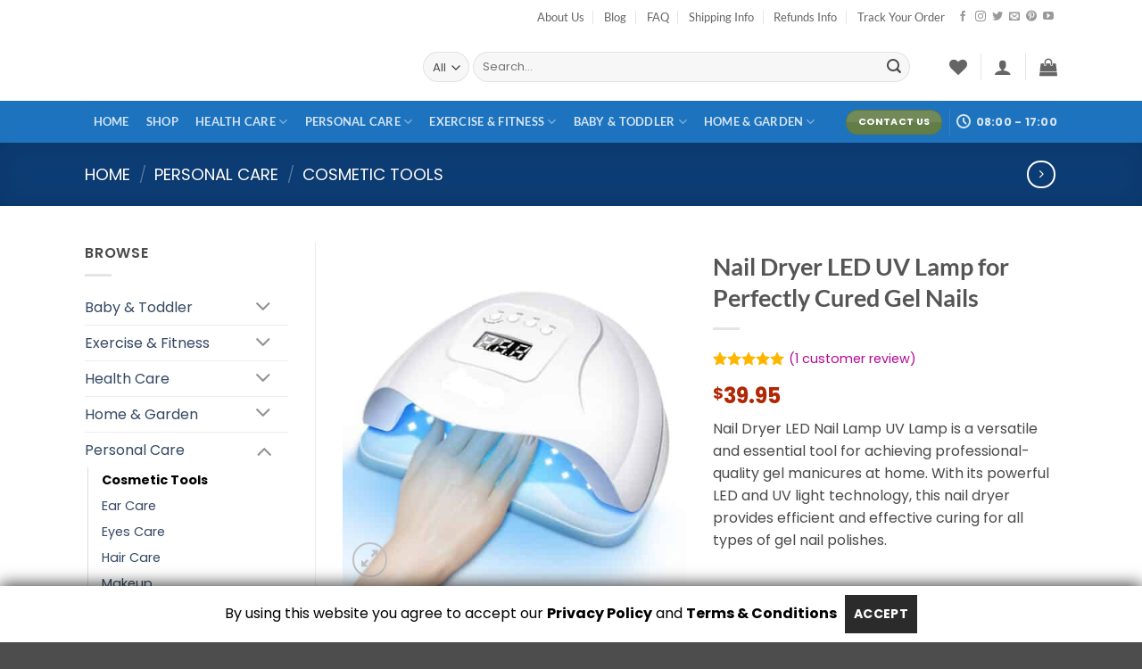

--- FILE ---
content_type: text/html; charset=UTF-8
request_url: https://www.healthresource4ustore.com/product/nail-dryer-led-uv-lamp-for-perfectly-cured-gel-nails/
body_size: 97403
content:
<!DOCTYPE html>
<html lang="en-US" prefix="og: https://ogp.me/ns#" class="loading-site no-js">
<head>
	<meta charset="UTF-8" />
	<link rel="profile" href="https://gmpg.org/xfn/11" />
	<link rel="pingback" href="https://www.healthresource4ustore.com/xmlrpc.php" />

					<script>document.documentElement.className = document.documentElement.className + ' yes-js js_active js'</script>
			<script>(function(html){html.className = html.className.replace(/\bno-js\b/,'js')})(document.documentElement);</script>
<meta name="viewport" content="width=device-width, initial-scale=1" />
<!-- Google Tag Manager by PYS -->
    <script data-cfasync="false" data-pagespeed-no-defer>
	    window.dataLayerPYS = window.dataLayerPYS || [];
	</script>
<!-- End Google Tag Manager by PYS -->
<!-- Google Tag Manager by PYS -->
<script data-cfasync="false" data-pagespeed-no-defer>
	var pys_datalayer_name = "dataLayer";
	window.dataLayerPYS = window.dataLayerPYS || [];</script> 
<!-- End Google Tag Manager by PYS -->
<!-- Search Engine Optimization by Rank Math PRO - https://rankmath.com/ -->
<title>Nail Dryer LED UV Lamp for Perfectly Cured Gel Nails - HealthResource4uStore</title>
<meta name="description" content="Nail Dryer LED Nail Lamp UV Lamp is a versatile and essential tool for achieving professional-quality gel manicures at home. With its powerful LED and UV light technology, this nail dryer provides efficient and effective curing for all types of gel nail polishes."/>
<meta name="robots" content="follow, index, max-snippet:-1, max-video-preview:-1, max-image-preview:large"/>
<link rel="canonical" href="https://www.healthresource4ustore.com/product/nail-dryer-led-uv-lamp-for-perfectly-cured-gel-nails/" />
<meta property="og:locale" content="en_US" />
<meta property="og:type" content="product" />
<meta property="og:title" content="Nail Dryer LED UV Lamp for Perfectly Cured Gel Nails - HealthResource4uStore" />
<meta property="og:description" content="Nail Dryer LED Nail Lamp UV Lamp is a versatile and essential tool for achieving professional-quality gel manicures at home. With its powerful LED and UV light technology, this nail dryer provides efficient and effective curing for all types of gel nail polishes." />
<meta property="og:url" content="https://www.healthresource4ustore.com/product/nail-dryer-led-uv-lamp-for-perfectly-cured-gel-nails/" />
<meta property="og:site_name" content="HealthResource4uStore" />
<meta property="og:updated_time" content="2025-12-02T06:29:05-08:00" />
<meta property="og:image" content="https://www.healthresource4ustore.com/wp-content/uploads/2023/05/Nail-Drying-Lamp-For-Nails-UV-Light-Gel-Polish-Manicure-Cabin-Led-Lamps-Nails-Dryer-Machine.jpg" />
<meta property="og:image:secure_url" content="https://www.healthresource4ustore.com/wp-content/uploads/2023/05/Nail-Drying-Lamp-For-Nails-UV-Light-Gel-Polish-Manicure-Cabin-Led-Lamps-Nails-Dryer-Machine.jpg" />
<meta property="og:image:width" content="800" />
<meta property="og:image:height" content="800" />
<meta property="og:image:alt" content="Nail-Drying-Lamp-For-Nails-UV-Light-Gel-Polish-Manicure-Cabin-Led-Lamps-Nails-Dryer-Machine" />
<meta property="og:image:type" content="image/jpeg" />
<meta property="product:availability" content="instock" />
<meta name="twitter:card" content="summary_large_image" />
<meta name="twitter:title" content="Nail Dryer LED UV Lamp for Perfectly Cured Gel Nails - HealthResource4uStore" />
<meta name="twitter:description" content="Nail Dryer LED Nail Lamp UV Lamp is a versatile and essential tool for achieving professional-quality gel manicures at home. With its powerful LED and UV light technology, this nail dryer provides efficient and effective curing for all types of gel nail polishes." />
<meta name="twitter:site" content="@HealthResorce4U" />
<meta name="twitter:creator" content="@HealthResorce4U" />
<meta name="twitter:image" content="https://www.healthresource4ustore.com/wp-content/uploads/2023/05/Nail-Drying-Lamp-For-Nails-UV-Light-Gel-Polish-Manicure-Cabin-Led-Lamps-Nails-Dryer-Machine.jpg" />
<meta name="twitter:label1" content="Price" />
<meta name="twitter:data1" content="&#036;39.95" />
<meta name="twitter:label2" content="Availability" />
<meta name="twitter:data2" content="In stock" />
<script type="application/ld+json" class="rank-math-schema-pro">{"@context":"https://schema.org","@graph":[{"@type":"Place","@id":"https://www.healthresource4ustore.com/#place","address":{"@type":"PostalAddress","streetAddress":"35/24C, Purbachal Kalitala Main Road","addressLocality":"Kolkata","addressRegion":"West Bengal","postalCode":"700078","addressCountry":"India"}},{"@type":"Organization","@id":"https://www.healthresource4ustore.com/#organization","name":"HealthResource4u Store","url":"https://healthresource4ustore.com","sameAs":["https://www.facebook.com/Healthresource4ushop","https://twitter.com/HealthResorce4U"],"email":"support@healthresource4u.com","address":{"@type":"PostalAddress","streetAddress":"35/24C, Purbachal Kalitala Main Road","addressLocality":"Kolkata","addressRegion":"West Bengal","postalCode":"700078","addressCountry":"India"},"logo":{"@type":"ImageObject","@id":"https://www.healthresource4ustore.com/#logo","url":"https://healthresource4ustore.com/wp-content/uploads/2020/08/Healthresource4u-Store-Logo.jpg","contentUrl":"https://healthresource4ustore.com/wp-content/uploads/2020/08/Healthresource4u-Store-Logo.jpg","caption":"HealthResource4u Store","inLanguage":"en-US","width":"539","height":"209"},"contactPoint":[{"@type":"ContactPoint","telephone":"+1-804-704-6208","contactType":"customer support"}],"location":{"@id":"https://www.healthresource4ustore.com/#place"}},{"@type":"WebSite","@id":"https://www.healthresource4ustore.com/#website","url":"https://www.healthresource4ustore.com","name":"HealthResource4u Store","publisher":{"@id":"https://www.healthresource4ustore.com/#organization"},"inLanguage":"en-US"},{"@type":"ImageObject","@id":"https://www.healthresource4ustore.com/wp-content/uploads/2023/05/Nail-Drying-Lamp-For-Nails-UV-Light-Gel-Polish-Manicure-Cabin-Led-Lamps-Nails-Dryer-Machine.jpg","url":"https://www.healthresource4ustore.com/wp-content/uploads/2023/05/Nail-Drying-Lamp-For-Nails-UV-Light-Gel-Polish-Manicure-Cabin-Led-Lamps-Nails-Dryer-Machine.jpg","width":"800","height":"800","caption":"Nail-Drying-Lamp-For-Nails-UV-Light-Gel-Polish-Manicure-Cabin-Led-Lamps-Nails-Dryer-Machine","inLanguage":"en-US"},{"@type":"ItemPage","@id":"https://www.healthresource4ustore.com/product/nail-dryer-led-uv-lamp-for-perfectly-cured-gel-nails/#webpage","url":"https://www.healthresource4ustore.com/product/nail-dryer-led-uv-lamp-for-perfectly-cured-gel-nails/","name":"Nail Dryer LED UV Lamp for Perfectly Cured Gel Nails - HealthResource4uStore","datePublished":"2023-05-23T11:16:26-07:00","dateModified":"2025-12-02T06:29:05-08:00","isPartOf":{"@id":"https://www.healthresource4ustore.com/#website"},"primaryImageOfPage":{"@id":"https://www.healthresource4ustore.com/wp-content/uploads/2023/05/Nail-Drying-Lamp-For-Nails-UV-Light-Gel-Polish-Manicure-Cabin-Led-Lamps-Nails-Dryer-Machine.jpg"},"inLanguage":"en-US"},{"@type":"Product","name":"Nail Dryer LED UV Lamp for Perfectly Cured Gel Nails - HealthResource4uStore","description":"Nail Dryer LED Nail Lamp UV Lamp is a versatile and essential tool for achieving professional-quality gel manicures at home. With its powerful LED and UV light technology, this nail dryer provides efficient and effective curing for all types of gel nail polishes.","sku":"3256804886917608","category":"Personal Care &gt; Cosmetic Tools","mainEntityOfPage":{"@id":"https://www.healthresource4ustore.com/product/nail-dryer-led-uv-lamp-for-perfectly-cured-gel-nails/#webpage"},"image":[{"@type":"ImageObject","url":"https://www.healthresource4ustore.com/wp-content/uploads/2023/05/Nail-Drying-Lamp-For-Nails-UV-Light-Gel-Polish-Manicure-Cabin-Led-Lamps-Nails-Dryer-Machine.jpg","height":"800","width":"800"},{"@type":"ImageObject","url":"https://ae01.alicdn.com/kf/Sf25103b385cc4696870c452181be489fu/Nail-Dryer-LED-Nail-Lamp-UV-Lamp-for-Curing-All-Gel-Nail-Polish-With-Motion-Sensing.jpg","height":"800","width":"800"},{"@type":"ImageObject","url":"https://ae01.alicdn.com/kf/S0b375735d51140b0af58e8e3d0267880h/Nail-Dryer-LED-Nail-Lamp-UV-Lamp-for-Curing-All-Gel-Nail-Polish-With-Motion-Sensing.jpg","height":"800","width":"800"},{"@type":"ImageObject","url":"https://ae01.alicdn.com/kf/Sec0553561cbc40c68b5254ce1c996dd9u/Nail-Dryer-LED-Nail-Lamp-UV-Lamp-for-Curing-All-Gel-Nail-Polish-With-Motion-Sensing.jpg","height":"800","width":"800"},{"@type":"ImageObject","url":"https://ae01.alicdn.com/kf/S37fa4f7880b143fcb748b99e4070b7efr/Nail-Dryer-LED-Nail-Lamp-UV-Lamp-for-Curing-All-Gel-Nail-Polish-With-Motion-Sensing.jpg","height":"800","width":"800"},{"@type":"ImageObject","url":"https://ae01.alicdn.com/kf/S1d09778ffa4744c7b28dc884b13eb3477/Nail-Dryer-LED-Nail-Lamp-UV-Lamp-for-Curing-All-Gel-Nail-Polish-With-Motion-Sensing.jpg","height":"800","width":"800"},{"@type":"ImageObject","url":"https://www.healthresource4ustore.com/wp-content/uploads/2023/05/Nail-Drying-Lamp-For-Nails-UV-Light-Gel-Polish-Manicure-Cabin-Led-Lamps-Nails-Dryer-Machine.jpg","height":"800","width":"800"}],"aggregateRating":{"@type":"AggregateRating","ratingValue":"5.00","bestRating":"5","ratingCount":"1","reviewCount":"1"},"review":[{"@type":"Review","@id":"https://www.healthresource4ustore.com/product/nail-dryer-led-uv-lamp-for-perfectly-cured-gel-nails/#li-comment-12041928","description":"I\u2019ve been using this nail dryer for a couple of weeks and I\u2019m really impressed. It cures gel polish quickly and evenly, without that sticky finish some lamps leave. The size is perfect for both hands, and I like that it doesn\u2019t overheat. My manicures are lasting much longer now, almost like a salon finish at home. Definitely worth it if you do gel nails regularly.","datePublished":"2025-02-08 16:28:32","reviewRating":{"@type":"Rating","ratingValue":"5","bestRating":"5","worstRating":"1"},"author":{"@type":"Person","name":"Hannah"}}],"offers":{"@type":"Offer","price":"39.95","priceValidUntil":"2027-12-31","priceCurrency":"USD","availability":"http://schema.org/InStock","seller":{"@type":"Organization","@id":"https://www.healthresource4ustore.com/","name":"HealthResource4u Store","url":"https://www.healthresource4ustore.com","logo":"https://healthresource4ustore.com/wp-content/uploads/2020/08/Healthresource4u-Store-Logo.jpg"},"url":"https://www.healthresource4ustore.com/product/nail-dryer-led-uv-lamp-for-perfectly-cured-gel-nails/"},"additionalProperty":[{"@type":"PropertyValue","name":"lamp-beads","value":"36"},{"@type":"PropertyValue","name":"weight","value":"0.4"},{"@type":"PropertyValue","name":"voltage","value":"110-240V"},{"@type":"PropertyValue","name":"size","value":"36w/72w"},{"@type":"PropertyValue","name":"material","value":"PC"},{"@type":"PropertyValue","name":"model-number","value":"LED Lamps"},{"@type":"PropertyValue","name":"power-source","value":"Electric"},{"@type":"PropertyValue","name":"type","value":"LED Lamps"},{"@type":"PropertyValue","name":"power","value":"72W"},{"@type":"PropertyValue","name":"brand-name","value":"MAANGE"},{"@type":"PropertyValue","name":"number-of-pieces","value":"One Unit"},{"@type":"PropertyValue","name":"item-type","value":"nail dryer"}],"gtin":"3256804886917608","mpn":"3256804886917608","@id":"https://www.healthresource4ustore.com/product/nail-dryer-led-uv-lamp-for-perfectly-cured-gel-nails/#richSnippet"}]}</script>
<!-- /Rank Math WordPress SEO plugin -->

<script type='application/javascript' id='pys-version-script'>console.log('PixelYourSite PRO version 12.3.4.1');</script>
<link rel='dns-prefetch' href='//widget.trustpilot.com' />
<link rel='prefetch' href='https://www.healthresource4ustore.com/wp-content/themes/flatsome/assets/js/flatsome.js?ver=e2eddd6c228105dac048' />
<link rel='prefetch' href='https://www.healthresource4ustore.com/wp-content/themes/flatsome/assets/js/chunk.slider.js?ver=3.20.4' />
<link rel='prefetch' href='https://www.healthresource4ustore.com/wp-content/themes/flatsome/assets/js/chunk.popups.js?ver=3.20.4' />
<link rel='prefetch' href='https://www.healthresource4ustore.com/wp-content/themes/flatsome/assets/js/chunk.tooltips.js?ver=3.20.4' />
<link rel='prefetch' href='https://www.healthresource4ustore.com/wp-content/themes/flatsome/assets/js/woocommerce.js?ver=1c9be63d628ff7c3ff4c' />
<link rel="alternate" type="application/rss+xml" title="HealthResource4uStore &raquo; Feed" href="https://www.healthresource4ustore.com/feed/" />
<link rel="alternate" type="application/rss+xml" title="HealthResource4uStore &raquo; Comments Feed" href="https://www.healthresource4ustore.com/comments/feed/" />
<script type='text/javascript'>console.log('PixelYourSite Bing version 4.1.1');</script>
<link rel="alternate" type="application/rss+xml" title="HealthResource4uStore &raquo; Nail Dryer LED UV Lamp for Perfectly Cured Gel Nails Comments Feed" href="https://www.healthresource4ustore.com/product/nail-dryer-led-uv-lamp-for-perfectly-cured-gel-nails/feed/" />
<link rel="alternate" title="oEmbed (JSON)" type="application/json+oembed" href="https://www.healthresource4ustore.com/wp-json/oembed/1.0/embed?url=https%3A%2F%2Fwww.healthresource4ustore.com%2Fproduct%2Fnail-dryer-led-uv-lamp-for-perfectly-cured-gel-nails%2F" />
<link rel="alternate" title="oEmbed (XML)" type="text/xml+oembed" href="https://www.healthresource4ustore.com/wp-json/oembed/1.0/embed?url=https%3A%2F%2Fwww.healthresource4ustore.com%2Fproduct%2Fnail-dryer-led-uv-lamp-for-perfectly-cured-gel-nails%2F&#038;format=xml" />
<style id='wp-img-auto-sizes-contain-inline-css' type='text/css'>
img:is([sizes=auto i],[sizes^="auto," i]){contain-intrinsic-size:3000px 1500px}
/*# sourceURL=wp-img-auto-sizes-contain-inline-css */
</style>
<link data-minify="1" rel='stylesheet' id='gdpr_css_desktop-css' href='https://www.healthresource4ustore.com/wp-content/cache/min/1/wp-content/plugins/gdpr-banner/css/gdpr-desktop-bottom.css?ver=1766462248' type='text/css' media='all' />
<link data-minify="1" rel='stylesheet' id='gdpr_css_mobile-css' href='https://www.healthresource4ustore.com/wp-content/cache/min/1/wp-content/plugins/gdpr-banner/css/gdpr-mobile-bottom.css?ver=1766462248' type='text/css' media='all' />
<link data-minify="1" rel='stylesheet' id='gdpr_css-css' href='https://www.healthresource4ustore.com/wp-content/cache/min/1/wp-content/plugins/gdpr-banner/css/gdpr-banner.css?ver=1766462248' type='text/css' media='all' />
<link rel='stylesheet' id='woocommerce-multi-currency-css' href='https://www.healthresource4ustore.com/wp-content/plugins/woocommerce-multi-currency/css/woocommerce-multi-currency.min.css?ver=2.3.12' type='text/css' media='all' />
<style id='woocommerce-multi-currency-inline-css' type='text/css'>
.woocommerce-multi-currency .wmc-list-currencies .wmc-currency.wmc-active {background: #11519b !important;}.woocommerce-multi-currency .wmc-list-currencies .wmc-currency:hover {background: #f78080 !important;}.woocommerce-multi-currency .wmc-list-currencies .wmc-currency,.woocommerce-multi-currency .wmc-title, .woocommerce-multi-currency.wmc-price-switcher a {background: #212121 !important;}.woocommerce-multi-currency .wmc-title, .woocommerce-multi-currency .wmc-list-currencies .wmc-currency span,.woocommerce-multi-currency .wmc-list-currencies .wmc-currency a,.woocommerce-multi-currency.wmc-price-switcher a {color: #ffffff !important;}@media screen and (min-width: 769px) {.woocommerce-multi-currency.wmc-sidebar{top:50% !important;}}.woocommerce-multi-currency.wmc-sidebar .wmc-list-currencies .wmc-sidebar-open{background-color:#99999900;color:#cccccc;}.woocommerce-multi-currency.wmc-shortcode .wmc-currency{background-color:#ffffff;color:#212121}.woocommerce-multi-currency.wmc-shortcode .wmc-currency.wmc-active,.woocommerce-multi-currency.wmc-shortcode .wmc-current-currency{background-color:#ffffff;color:#212121}.woocommerce-multi-currency.wmc-shortcode.vertical-currency-symbols-circle:not(.wmc-currency-trigger-click) .wmc-currency-wrapper:hover .wmc-sub-currency,.woocommerce-multi-currency.wmc-shortcode.vertical-currency-symbols-circle.wmc-currency-trigger-click .wmc-sub-currency{animation: height_slide 600ms;}@keyframes height_slide {0% {height: 0;} 100% {height: 600%;} }
/*# sourceURL=woocommerce-multi-currency-inline-css */
</style>
<style id='wp-emoji-styles-inline-css' type='text/css'>

	img.wp-smiley, img.emoji {
		display: inline !important;
		border: none !important;
		box-shadow: none !important;
		height: 1em !important;
		width: 1em !important;
		margin: 0 0.07em !important;
		vertical-align: -0.1em !important;
		background: none !important;
		padding: 0 !important;
	}
/*# sourceURL=wp-emoji-styles-inline-css */
</style>
<style id='wp-block-library-inline-css' type='text/css'>
:root{--wp-block-synced-color:#7a00df;--wp-block-synced-color--rgb:122,0,223;--wp-bound-block-color:var(--wp-block-synced-color);--wp-editor-canvas-background:#ddd;--wp-admin-theme-color:#007cba;--wp-admin-theme-color--rgb:0,124,186;--wp-admin-theme-color-darker-10:#006ba1;--wp-admin-theme-color-darker-10--rgb:0,107,160.5;--wp-admin-theme-color-darker-20:#005a87;--wp-admin-theme-color-darker-20--rgb:0,90,135;--wp-admin-border-width-focus:2px}@media (min-resolution:192dpi){:root{--wp-admin-border-width-focus:1.5px}}.wp-element-button{cursor:pointer}:root .has-very-light-gray-background-color{background-color:#eee}:root .has-very-dark-gray-background-color{background-color:#313131}:root .has-very-light-gray-color{color:#eee}:root .has-very-dark-gray-color{color:#313131}:root .has-vivid-green-cyan-to-vivid-cyan-blue-gradient-background{background:linear-gradient(135deg,#00d084,#0693e3)}:root .has-purple-crush-gradient-background{background:linear-gradient(135deg,#34e2e4,#4721fb 50%,#ab1dfe)}:root .has-hazy-dawn-gradient-background{background:linear-gradient(135deg,#faaca8,#dad0ec)}:root .has-subdued-olive-gradient-background{background:linear-gradient(135deg,#fafae1,#67a671)}:root .has-atomic-cream-gradient-background{background:linear-gradient(135deg,#fdd79a,#004a59)}:root .has-nightshade-gradient-background{background:linear-gradient(135deg,#330968,#31cdcf)}:root .has-midnight-gradient-background{background:linear-gradient(135deg,#020381,#2874fc)}:root{--wp--preset--font-size--normal:16px;--wp--preset--font-size--huge:42px}.has-regular-font-size{font-size:1em}.has-larger-font-size{font-size:2.625em}.has-normal-font-size{font-size:var(--wp--preset--font-size--normal)}.has-huge-font-size{font-size:var(--wp--preset--font-size--huge)}.has-text-align-center{text-align:center}.has-text-align-left{text-align:left}.has-text-align-right{text-align:right}.has-fit-text{white-space:nowrap!important}#end-resizable-editor-section{display:none}.aligncenter{clear:both}.items-justified-left{justify-content:flex-start}.items-justified-center{justify-content:center}.items-justified-right{justify-content:flex-end}.items-justified-space-between{justify-content:space-between}.screen-reader-text{border:0;clip-path:inset(50%);height:1px;margin:-1px;overflow:hidden;padding:0;position:absolute;width:1px;word-wrap:normal!important}.screen-reader-text:focus{background-color:#ddd;clip-path:none;color:#444;display:block;font-size:1em;height:auto;left:5px;line-height:normal;padding:15px 23px 14px;text-decoration:none;top:5px;width:auto;z-index:100000}html :where(.has-border-color){border-style:solid}html :where([style*=border-top-color]){border-top-style:solid}html :where([style*=border-right-color]){border-right-style:solid}html :where([style*=border-bottom-color]){border-bottom-style:solid}html :where([style*=border-left-color]){border-left-style:solid}html :where([style*=border-width]){border-style:solid}html :where([style*=border-top-width]){border-top-style:solid}html :where([style*=border-right-width]){border-right-style:solid}html :where([style*=border-bottom-width]){border-bottom-style:solid}html :where([style*=border-left-width]){border-left-style:solid}html :where(img[class*=wp-image-]){height:auto;max-width:100%}:where(figure){margin:0 0 1em}html :where(.is-position-sticky){--wp-admin--admin-bar--position-offset:var(--wp-admin--admin-bar--height,0px)}@media screen and (max-width:600px){html :where(.is-position-sticky){--wp-admin--admin-bar--position-offset:0px}}

/*# sourceURL=wp-block-library-inline-css */
</style><link data-minify="1" rel='stylesheet' id='wc-blocks-style-css' href='https://www.healthresource4ustore.com/wp-content/cache/min/1/wp-content/plugins/woocommerce/assets/client/blocks/wc-blocks.css?ver=1766462248' type='text/css' media='all' />
<link data-minify="1" rel='stylesheet' id='jquery-selectBox-css' href='https://www.healthresource4ustore.com/wp-content/cache/background-css/www.healthresource4ustore.com/wp-content/cache/min/1/wp-content/plugins/yith-woocommerce-wishlist/assets/css/jquery.selectBox.css?ver=1766462248&wpr_t=1768997973' type='text/css' media='all' />
<link data-minify="1" rel='stylesheet' id='woocommerce_prettyPhoto_css-css' href='https://www.healthresource4ustore.com/wp-content/cache/background-css/www.healthresource4ustore.com/wp-content/cache/min/1/wp-content/plugins/woocommerce/assets/css/prettyPhoto.css?ver=1766462248&wpr_t=1768997973' type='text/css' media='all' />
<link data-minify="1" rel='stylesheet' id='yith-wcwl-main-css' href='https://www.healthresource4ustore.com/wp-content/cache/background-css/www.healthresource4ustore.com/wp-content/cache/min/1/wp-content/plugins/yith-woocommerce-wishlist/assets/css/style.css?ver=1766462248&wpr_t=1768997973' type='text/css' media='all' />
<style id='yith-wcwl-main-inline-css' type='text/css'>
 :root { --color-add-to-wishlist-background: #333333; --color-add-to-wishlist-text: #FFFFFF; --color-add-to-wishlist-border: #333333; --color-add-to-wishlist-background-hover: #333333; --color-add-to-wishlist-text-hover: #FFFFFF; --color-add-to-wishlist-border-hover: #333333; --rounded-corners-radius: 16px; --add-to-cart-rounded-corners-radius: 16px; --color-headers-background: #F4F4F4; --feedback-duration: 3s } 
 :root { --color-add-to-wishlist-background: #333333; --color-add-to-wishlist-text: #FFFFFF; --color-add-to-wishlist-border: #333333; --color-add-to-wishlist-background-hover: #333333; --color-add-to-wishlist-text-hover: #FFFFFF; --color-add-to-wishlist-border-hover: #333333; --rounded-corners-radius: 16px; --add-to-cart-rounded-corners-radius: 16px; --color-headers-background: #F4F4F4; --feedback-duration: 3s } 
 :root { --color-add-to-wishlist-background: #333333; --color-add-to-wishlist-text: #FFFFFF; --color-add-to-wishlist-border: #333333; --color-add-to-wishlist-background-hover: #333333; --color-add-to-wishlist-text-hover: #FFFFFF; --color-add-to-wishlist-border-hover: #333333; --rounded-corners-radius: 16px; --add-to-cart-rounded-corners-radius: 16px; --color-headers-background: #F4F4F4; --feedback-duration: 3s } 
 :root { --color-add-to-wishlist-background: #333333; --color-add-to-wishlist-text: #FFFFFF; --color-add-to-wishlist-border: #333333; --color-add-to-wishlist-background-hover: #333333; --color-add-to-wishlist-text-hover: #FFFFFF; --color-add-to-wishlist-border-hover: #333333; --rounded-corners-radius: 16px; --add-to-cart-rounded-corners-radius: 16px; --color-headers-background: #F4F4F4; --feedback-duration: 3s } 
 :root { --color-add-to-wishlist-background: #333333; --color-add-to-wishlist-text: #FFFFFF; --color-add-to-wishlist-border: #333333; --color-add-to-wishlist-background-hover: #333333; --color-add-to-wishlist-text-hover: #FFFFFF; --color-add-to-wishlist-border-hover: #333333; --rounded-corners-radius: 16px; --add-to-cart-rounded-corners-radius: 16px; --color-headers-background: #F4F4F4; --feedback-duration: 3s } 
 :root { --color-add-to-wishlist-background: #333333; --color-add-to-wishlist-text: #FFFFFF; --color-add-to-wishlist-border: #333333; --color-add-to-wishlist-background-hover: #333333; --color-add-to-wishlist-text-hover: #FFFFFF; --color-add-to-wishlist-border-hover: #333333; --rounded-corners-radius: 16px; --add-to-cart-rounded-corners-radius: 16px; --color-headers-background: #F4F4F4; --feedback-duration: 3s } 
 :root { --color-add-to-wishlist-background: #333333; --color-add-to-wishlist-text: #FFFFFF; --color-add-to-wishlist-border: #333333; --color-add-to-wishlist-background-hover: #333333; --color-add-to-wishlist-text-hover: #FFFFFF; --color-add-to-wishlist-border-hover: #333333; --rounded-corners-radius: 16px; --add-to-cart-rounded-corners-radius: 16px; --color-headers-background: #F4F4F4; --feedback-duration: 3s } 
/*# sourceURL=yith-wcwl-main-inline-css */
</style>
<style id='global-styles-inline-css' type='text/css'>
:root{--wp--preset--aspect-ratio--square: 1;--wp--preset--aspect-ratio--4-3: 4/3;--wp--preset--aspect-ratio--3-4: 3/4;--wp--preset--aspect-ratio--3-2: 3/2;--wp--preset--aspect-ratio--2-3: 2/3;--wp--preset--aspect-ratio--16-9: 16/9;--wp--preset--aspect-ratio--9-16: 9/16;--wp--preset--color--black: #000000;--wp--preset--color--cyan-bluish-gray: #abb8c3;--wp--preset--color--white: #ffffff;--wp--preset--color--pale-pink: #f78da7;--wp--preset--color--vivid-red: #cf2e2e;--wp--preset--color--luminous-vivid-orange: #ff6900;--wp--preset--color--luminous-vivid-amber: #fcb900;--wp--preset--color--light-green-cyan: #7bdcb5;--wp--preset--color--vivid-green-cyan: #00d084;--wp--preset--color--pale-cyan-blue: #8ed1fc;--wp--preset--color--vivid-cyan-blue: #0693e3;--wp--preset--color--vivid-purple: #9b51e0;--wp--preset--color--primary: #11519B;--wp--preset--color--secondary: #007784;--wp--preset--color--success: #627D47;--wp--preset--color--alert: #b20000;--wp--preset--gradient--vivid-cyan-blue-to-vivid-purple: linear-gradient(135deg,rgb(6,147,227) 0%,rgb(155,81,224) 100%);--wp--preset--gradient--light-green-cyan-to-vivid-green-cyan: linear-gradient(135deg,rgb(122,220,180) 0%,rgb(0,208,130) 100%);--wp--preset--gradient--luminous-vivid-amber-to-luminous-vivid-orange: linear-gradient(135deg,rgb(252,185,0) 0%,rgb(255,105,0) 100%);--wp--preset--gradient--luminous-vivid-orange-to-vivid-red: linear-gradient(135deg,rgb(255,105,0) 0%,rgb(207,46,46) 100%);--wp--preset--gradient--very-light-gray-to-cyan-bluish-gray: linear-gradient(135deg,rgb(238,238,238) 0%,rgb(169,184,195) 100%);--wp--preset--gradient--cool-to-warm-spectrum: linear-gradient(135deg,rgb(74,234,220) 0%,rgb(151,120,209) 20%,rgb(207,42,186) 40%,rgb(238,44,130) 60%,rgb(251,105,98) 80%,rgb(254,248,76) 100%);--wp--preset--gradient--blush-light-purple: linear-gradient(135deg,rgb(255,206,236) 0%,rgb(152,150,240) 100%);--wp--preset--gradient--blush-bordeaux: linear-gradient(135deg,rgb(254,205,165) 0%,rgb(254,45,45) 50%,rgb(107,0,62) 100%);--wp--preset--gradient--luminous-dusk: linear-gradient(135deg,rgb(255,203,112) 0%,rgb(199,81,192) 50%,rgb(65,88,208) 100%);--wp--preset--gradient--pale-ocean: linear-gradient(135deg,rgb(255,245,203) 0%,rgb(182,227,212) 50%,rgb(51,167,181) 100%);--wp--preset--gradient--electric-grass: linear-gradient(135deg,rgb(202,248,128) 0%,rgb(113,206,126) 100%);--wp--preset--gradient--midnight: linear-gradient(135deg,rgb(2,3,129) 0%,rgb(40,116,252) 100%);--wp--preset--font-size--small: 13px;--wp--preset--font-size--medium: 20px;--wp--preset--font-size--large: 36px;--wp--preset--font-size--x-large: 42px;--wp--preset--spacing--20: 0.44rem;--wp--preset--spacing--30: 0.67rem;--wp--preset--spacing--40: 1rem;--wp--preset--spacing--50: 1.5rem;--wp--preset--spacing--60: 2.25rem;--wp--preset--spacing--70: 3.38rem;--wp--preset--spacing--80: 5.06rem;--wp--preset--shadow--natural: 6px 6px 9px rgba(0, 0, 0, 0.2);--wp--preset--shadow--deep: 12px 12px 50px rgba(0, 0, 0, 0.4);--wp--preset--shadow--sharp: 6px 6px 0px rgba(0, 0, 0, 0.2);--wp--preset--shadow--outlined: 6px 6px 0px -3px rgb(255, 255, 255), 6px 6px rgb(0, 0, 0);--wp--preset--shadow--crisp: 6px 6px 0px rgb(0, 0, 0);}:where(body) { margin: 0; }.wp-site-blocks > .alignleft { float: left; margin-right: 2em; }.wp-site-blocks > .alignright { float: right; margin-left: 2em; }.wp-site-blocks > .aligncenter { justify-content: center; margin-left: auto; margin-right: auto; }:where(.is-layout-flex){gap: 0.5em;}:where(.is-layout-grid){gap: 0.5em;}.is-layout-flow > .alignleft{float: left;margin-inline-start: 0;margin-inline-end: 2em;}.is-layout-flow > .alignright{float: right;margin-inline-start: 2em;margin-inline-end: 0;}.is-layout-flow > .aligncenter{margin-left: auto !important;margin-right: auto !important;}.is-layout-constrained > .alignleft{float: left;margin-inline-start: 0;margin-inline-end: 2em;}.is-layout-constrained > .alignright{float: right;margin-inline-start: 2em;margin-inline-end: 0;}.is-layout-constrained > .aligncenter{margin-left: auto !important;margin-right: auto !important;}.is-layout-constrained > :where(:not(.alignleft):not(.alignright):not(.alignfull)){margin-left: auto !important;margin-right: auto !important;}body .is-layout-flex{display: flex;}.is-layout-flex{flex-wrap: wrap;align-items: center;}.is-layout-flex > :is(*, div){margin: 0;}body .is-layout-grid{display: grid;}.is-layout-grid > :is(*, div){margin: 0;}body{padding-top: 0px;padding-right: 0px;padding-bottom: 0px;padding-left: 0px;}a:where(:not(.wp-element-button)){text-decoration: none;}:root :where(.wp-element-button, .wp-block-button__link){background-color: #32373c;border-width: 0;color: #fff;font-family: inherit;font-size: inherit;font-style: inherit;font-weight: inherit;letter-spacing: inherit;line-height: inherit;padding-top: calc(0.667em + 2px);padding-right: calc(1.333em + 2px);padding-bottom: calc(0.667em + 2px);padding-left: calc(1.333em + 2px);text-decoration: none;text-transform: inherit;}.has-black-color{color: var(--wp--preset--color--black) !important;}.has-cyan-bluish-gray-color{color: var(--wp--preset--color--cyan-bluish-gray) !important;}.has-white-color{color: var(--wp--preset--color--white) !important;}.has-pale-pink-color{color: var(--wp--preset--color--pale-pink) !important;}.has-vivid-red-color{color: var(--wp--preset--color--vivid-red) !important;}.has-luminous-vivid-orange-color{color: var(--wp--preset--color--luminous-vivid-orange) !important;}.has-luminous-vivid-amber-color{color: var(--wp--preset--color--luminous-vivid-amber) !important;}.has-light-green-cyan-color{color: var(--wp--preset--color--light-green-cyan) !important;}.has-vivid-green-cyan-color{color: var(--wp--preset--color--vivid-green-cyan) !important;}.has-pale-cyan-blue-color{color: var(--wp--preset--color--pale-cyan-blue) !important;}.has-vivid-cyan-blue-color{color: var(--wp--preset--color--vivid-cyan-blue) !important;}.has-vivid-purple-color{color: var(--wp--preset--color--vivid-purple) !important;}.has-primary-color{color: var(--wp--preset--color--primary) !important;}.has-secondary-color{color: var(--wp--preset--color--secondary) !important;}.has-success-color{color: var(--wp--preset--color--success) !important;}.has-alert-color{color: var(--wp--preset--color--alert) !important;}.has-black-background-color{background-color: var(--wp--preset--color--black) !important;}.has-cyan-bluish-gray-background-color{background-color: var(--wp--preset--color--cyan-bluish-gray) !important;}.has-white-background-color{background-color: var(--wp--preset--color--white) !important;}.has-pale-pink-background-color{background-color: var(--wp--preset--color--pale-pink) !important;}.has-vivid-red-background-color{background-color: var(--wp--preset--color--vivid-red) !important;}.has-luminous-vivid-orange-background-color{background-color: var(--wp--preset--color--luminous-vivid-orange) !important;}.has-luminous-vivid-amber-background-color{background-color: var(--wp--preset--color--luminous-vivid-amber) !important;}.has-light-green-cyan-background-color{background-color: var(--wp--preset--color--light-green-cyan) !important;}.has-vivid-green-cyan-background-color{background-color: var(--wp--preset--color--vivid-green-cyan) !important;}.has-pale-cyan-blue-background-color{background-color: var(--wp--preset--color--pale-cyan-blue) !important;}.has-vivid-cyan-blue-background-color{background-color: var(--wp--preset--color--vivid-cyan-blue) !important;}.has-vivid-purple-background-color{background-color: var(--wp--preset--color--vivid-purple) !important;}.has-primary-background-color{background-color: var(--wp--preset--color--primary) !important;}.has-secondary-background-color{background-color: var(--wp--preset--color--secondary) !important;}.has-success-background-color{background-color: var(--wp--preset--color--success) !important;}.has-alert-background-color{background-color: var(--wp--preset--color--alert) !important;}.has-black-border-color{border-color: var(--wp--preset--color--black) !important;}.has-cyan-bluish-gray-border-color{border-color: var(--wp--preset--color--cyan-bluish-gray) !important;}.has-white-border-color{border-color: var(--wp--preset--color--white) !important;}.has-pale-pink-border-color{border-color: var(--wp--preset--color--pale-pink) !important;}.has-vivid-red-border-color{border-color: var(--wp--preset--color--vivid-red) !important;}.has-luminous-vivid-orange-border-color{border-color: var(--wp--preset--color--luminous-vivid-orange) !important;}.has-luminous-vivid-amber-border-color{border-color: var(--wp--preset--color--luminous-vivid-amber) !important;}.has-light-green-cyan-border-color{border-color: var(--wp--preset--color--light-green-cyan) !important;}.has-vivid-green-cyan-border-color{border-color: var(--wp--preset--color--vivid-green-cyan) !important;}.has-pale-cyan-blue-border-color{border-color: var(--wp--preset--color--pale-cyan-blue) !important;}.has-vivid-cyan-blue-border-color{border-color: var(--wp--preset--color--vivid-cyan-blue) !important;}.has-vivid-purple-border-color{border-color: var(--wp--preset--color--vivid-purple) !important;}.has-primary-border-color{border-color: var(--wp--preset--color--primary) !important;}.has-secondary-border-color{border-color: var(--wp--preset--color--secondary) !important;}.has-success-border-color{border-color: var(--wp--preset--color--success) !important;}.has-alert-border-color{border-color: var(--wp--preset--color--alert) !important;}.has-vivid-cyan-blue-to-vivid-purple-gradient-background{background: var(--wp--preset--gradient--vivid-cyan-blue-to-vivid-purple) !important;}.has-light-green-cyan-to-vivid-green-cyan-gradient-background{background: var(--wp--preset--gradient--light-green-cyan-to-vivid-green-cyan) !important;}.has-luminous-vivid-amber-to-luminous-vivid-orange-gradient-background{background: var(--wp--preset--gradient--luminous-vivid-amber-to-luminous-vivid-orange) !important;}.has-luminous-vivid-orange-to-vivid-red-gradient-background{background: var(--wp--preset--gradient--luminous-vivid-orange-to-vivid-red) !important;}.has-very-light-gray-to-cyan-bluish-gray-gradient-background{background: var(--wp--preset--gradient--very-light-gray-to-cyan-bluish-gray) !important;}.has-cool-to-warm-spectrum-gradient-background{background: var(--wp--preset--gradient--cool-to-warm-spectrum) !important;}.has-blush-light-purple-gradient-background{background: var(--wp--preset--gradient--blush-light-purple) !important;}.has-blush-bordeaux-gradient-background{background: var(--wp--preset--gradient--blush-bordeaux) !important;}.has-luminous-dusk-gradient-background{background: var(--wp--preset--gradient--luminous-dusk) !important;}.has-pale-ocean-gradient-background{background: var(--wp--preset--gradient--pale-ocean) !important;}.has-electric-grass-gradient-background{background: var(--wp--preset--gradient--electric-grass) !important;}.has-midnight-gradient-background{background: var(--wp--preset--gradient--midnight) !important;}.has-small-font-size{font-size: var(--wp--preset--font-size--small) !important;}.has-medium-font-size{font-size: var(--wp--preset--font-size--medium) !important;}.has-large-font-size{font-size: var(--wp--preset--font-size--large) !important;}.has-x-large-font-size{font-size: var(--wp--preset--font-size--x-large) !important;}
/*# sourceURL=global-styles-inline-css */
</style>

<link rel='stylesheet' id='single-size-guide-css' href='//www.healthresource4ustore.com/wp-content/plugins/alidswoo/assets/css/front/single-size-guide.min.css?ver=1.7.0.4' type='text/css' media='all' />
<link rel='stylesheet' id='photoswipe-css' href='https://www.healthresource4ustore.com/wp-content/cache/background-css/www.healthresource4ustore.com/wp-content/plugins/woocommerce/assets/css/photoswipe/photoswipe.min.css?ver=10.4.3&wpr_t=1768997973' type='text/css' media='all' />
<link rel='stylesheet' id='photoswipe-default-skin-css' href='https://www.healthresource4ustore.com/wp-content/cache/background-css/www.healthresource4ustore.com/wp-content/plugins/woocommerce/assets/css/photoswipe/default-skin/default-skin.min.css?ver=10.4.3&wpr_t=1768997973' type='text/css' media='all' />
<style id='woocommerce-inline-inline-css' type='text/css'>
.woocommerce form .form-row .required { visibility: visible; }
/*# sourceURL=woocommerce-inline-inline-css */
</style>
<link rel='stylesheet' id='wcpr-country-flags-css' href='https://www.healthresource4ustore.com/wp-content/cache/background-css/www.healthresource4ustore.com/wp-content/plugins/woocommerce-photo-reviews/css/flags-64.min.css?ver=1.4.10&wpr_t=1768997973' type='text/css' media='all' />
<link data-minify="1" rel='stylesheet' id='woocommerce-photo-reviews-vote-icons-css' href='https://www.healthresource4ustore.com/wp-content/cache/min/1/wp-content/plugins/woocommerce-photo-reviews/css/woocommerce-photo-reviews-vote-icons.min.css?ver=1766462248' type='text/css' media='all' />
<link data-minify="1" rel='stylesheet' id='wcpr-verified-badge-icon-css' href='https://www.healthresource4ustore.com/wp-content/cache/min/1/wp-content/plugins/woocommerce-photo-reviews/css/woocommerce-photo-reviews-badge.min.css?ver=1766462248' type='text/css' media='all' />
<link data-minify="1" rel='stylesheet' id='woocommerce-photo-reviews-style-css' href='https://www.healthresource4ustore.com/wp-content/cache/background-css/www.healthresource4ustore.com/wp-content/cache/min/1/wp-content/plugins/woocommerce-photo-reviews/css/style.min.css?ver=1766462248&wpr_t=1768997973' type='text/css' media='all' />
<style id='woocommerce-photo-reviews-style-inline-css' type='text/css'>
.woocommerce-review__verified{color:#29d50b!important;}.wcpr-input-file-wrap .wcpr_image_upload_button.button, .wcpr-input-file-wrap .wcpr_image_upload_button.button{background-color:!important;color:!important;}.wcpr-filter-container{border:1px solid #e5e5e5;}.wcpr-filter-container .wcpr-filter-button{border:1px solid #e5e5e5;}.star-rating:before,.star-rating span:before,.stars a:hover:after, .stars a.active:after{color:#ffb600!important;}.rate-percent{background-color:#96588a;}:root{
        --upload_button_bg_color:;
        --upload_button_color:;
        }
/*# sourceURL=woocommerce-photo-reviews-style-inline-css */
</style>
<link rel='stylesheet' id='wcpr-swipebox-css-css' href='https://www.healthresource4ustore.com/wp-content/cache/background-css/www.healthresource4ustore.com/wp-content/plugins/woocommerce-photo-reviews/css/swipebox.min.css?ver=6.9&wpr_t=1768997973' type='text/css' media='all' />
<link data-minify="1" rel='stylesheet' id='wcpr-masonry-style-css' href='https://www.healthresource4ustore.com/wp-content/cache/min/1/wp-content/plugins/woocommerce-photo-reviews/css/masonry.min.css?ver=1766462248' type='text/css' media='all' />
<style id='wcpr-masonry-style-inline-css' type='text/css'>
.wcpr-grid{background-color:;}.wcpr-grid>.wcpr-grid-item,#wcpr-modal-wrap{background-color:#f3f3f3;}.wcpr-grid>.wcpr-grid-item,#reviews-content-right,#reviews-content-right>.reviews-content-right-meta,#reviews-content-right>.wcpr-single-product-summary>h1.product_title{color:#000;}@media (max-width: 600px) {.wcpr-grid, .wcpr-grid.wcpr-masonry-2-col, .wcpr-grid.wcpr-masonry-3-col,.wcpr-grid.wcpr-masonry-4-col, .wcpr-grid.wcpr-masonry-5-col{column-count:1!important;grid-template-columns:repeat(1, 1fr)!important;display:grid !important;}}
/*# sourceURL=wcpr-masonry-style-inline-css */
</style>
<link data-minify="1" rel='stylesheet' id='select2-css' href='https://www.healthresource4ustore.com/wp-content/cache/min/1/wp-content/plugins/woocommerce/assets/css/select2.css?ver=1766462248' type='text/css' media='all' />
<link rel='stylesheet' id='yith-wcaf-css' href='https://www.healthresource4ustore.com/wp-content/cache/background-css/www.healthresource4ustore.com/wp-content/plugins/yith-woocommerce-affiliates-premium/assets/css/yith-wcaf.min.css?ver=3.18.0&wpr_t=1768997973' type='text/css' media='all' />
<link data-minify="1" rel='stylesheet' id='afn-font-awesome-css' href='https://www.healthresource4ustore.com/wp-content/cache/min/1/wp-content/themes/flatsome-child/css/all.css?ver=1766462248' type='text/css' media='all' />
<link data-minify="1" rel='stylesheet' id='flatsome-woocommerce-wishlist-css' href='https://www.healthresource4ustore.com/wp-content/cache/min/1/wp-content/themes/flatsome/inc/integrations/wc-yith-wishlist/wishlist.css?ver=1766462248' type='text/css' media='all' />
<link rel='stylesheet' id='yith-wacp-frontend-css' href='https://www.healthresource4ustore.com/wp-content/cache/background-css/www.healthresource4ustore.com/wp-content/plugins/yith-woocommerce-added-to-cart-popup-premium/assets/css/wacp-frontend.min.css?ver=2.33.0&wpr_t=1768997973' type='text/css' media='all' />
<style id='yith-wacp-frontend-inline-css' type='text/css'>

			:root {
				--yith-wacp-box-width-size: 700px;
				--yith-wacp-box-height-size: 700px;
				--yith-wacp-popup-border-radius: 0px 0px 0px 0px;
				--yith-wacp-close-color-normal: #ffffff;
				--yith-wacp-close-color-hover: #c0c0c0;
				--yith-wacp-overlay-color: rgba(0,0,0,0.8);
				--yith-wacp-popup-background: #ffffff;
				--yith-wacp-popup-message-alignment: left;
				--yith-wacp-notice-border-radius: 0px 0px 0px 0px;
				--yith-wacp-notice-colors-text: #000000;
				--yith-wacp-notice-colors-background: #e6ffc5;
				--yith-wacp-notice-icon-color: #ADBC15;
				--yith-wacp-product-name-color-normal: #000000;
				--yith-wacp-product-name-color-hover: #565656;
				--yith-wacp-table-border-color: #e5e5e5;
				--yith-wacp-product-price-color: #565656;
				--yith-wacp-shipping-taxes-label-color-label: #565656;
				--yith-wacp-shipping-taxes-label-color-amount: #000000;
				--yith-wacp-cart-total-label-color-label: #565656;
				--yith-wacp-cart-total-label-color-amount: #000000;
				--yith-wacp-button-background-go-cart: #11519b;
				--yith-wacp-button-text-color-go-cart: #fcfcfc;
				--yith-wacp-button-border-color-go-cart: #11519b;
				--yith-wacp-button-hover-background-go-cart: #113a69;
				--yith-wacp-button-hover-text-color-go-cart: #fcfcfc;
				--yith-wacp-button-hover-border-color-go-cart: #113a69;
				--yith-wacp-button-background-go-checkout: #11519b;
				--yith-wacp-button-text-color-go-checkout: #fcfcfc;
				--yith-wacp-button-border-color-go-checkout: #11519b;
				--yith-wacp-button-hover-background-go-checkout: #113a69;
				--yith-wacp-button-hover-text-color-go-checkout: #fcfcfc;
				--yith-wacp-button-hover-border-color-go-checkout: #113a69;
				--yith-wacp-button-background-continue-shopping: #11519b;
				--yith-wacp-button-text-color-continue-shopping: #fcfcfc;
				--yith-wacp-button-border-color-continue-shopping: #11519b;
				--yith-wacp-button-hover-background-continue-shopping: #113a69;
				--yith-wacp-button-hover-text-color-continue-shopping: #fcfcfc;
				--yith-wacp-button-hover-border-color-continue-shopping: #113a69;
				--yith-wacp-actions-buttons-radius: 10px 10px 10px 10px;
				--yith-wacp-color-title-related: #565656;
				--yith-wacp-mini-cart-bg: #ffffff;
				--yith-wacp-mini-cart-shadow: #cccccc;
				--yith-wacp-mini-cart-counter: rgb(219,102,108);
				--yith-wacp-mini-cart-icon-color: #000000;
				--yith-wacp-mini-cart-borders: 5px 5px 5px 5px;
				}
				
			#yith-wacp-popup .yith-wacp-content .yith-wacp-message.custom-icon:before {
				background-image: var(--wpr-bg-3677a689-9074-45b8-a0d4-dfd645ea6982);
				}
				
				
/*# sourceURL=yith-wacp-frontend-inline-css */
</style>
<link rel='stylesheet' id='wacp-scroller-plugin-css-css' href='https://www.healthresource4ustore.com/wp-content/plugins/yith-woocommerce-added-to-cart-popup-premium/assets/css/perfect-scrollbar/perfect-scrollbar.min.css?ver=2.33.0' type='text/css' media='all' />
<link data-minify="1" rel='stylesheet' id='ywcdd_single_product-css' href='https://www.healthresource4ustore.com/wp-content/cache/min/1/wp-content/plugins/yith-woocommerce-delivery-date-premium/assets/css/yith_deliverydate_single_product.css?ver=1766462248' type='text/css' media='all' />
<style id='ywcdd_single_product-inline-css' type='text/css'>
#ywcdd_info_shipping_date {
							        background:  #eff3f5;
							    }

							    #ywcdd_info_first_delivery_date {
							        background: #ffdea5
							    }
							    #ywcdd_info_shipping_date .ywcdd_shipping_icon{
							        background-image: var(--wpr-bg-f1d85813-dc8f-442c-90b9-f72ca6fdfd0b);
							    }
							    #ywcdd_info_first_delivery_date .ywcdd_delivery_icon{
							        background-image: var(--wpr-bg-0fd1aad5-54dc-4f13-a83b-646458c500a3);
							    }
/*# sourceURL=ywcdd_single_product-inline-css */
</style>
<link data-minify="1" rel='stylesheet' id='flatsome-main-css' href='https://www.healthresource4ustore.com/wp-content/cache/background-css/www.healthresource4ustore.com/wp-content/cache/min/1/wp-content/themes/flatsome/assets/css/flatsome.css?ver=1766462248&wpr_t=1768997973' type='text/css' media='all' />
<style id='flatsome-main-inline-css' type='text/css'>
@font-face {
				font-family: "fl-icons";
				font-display: block;
				src: url(https://www.healthresource4ustore.com/wp-content/themes/flatsome/assets/css/icons/fl-icons.eot?v=3.20.4);
				src:
					url(https://www.healthresource4ustore.com/wp-content/themes/flatsome/assets/css/icons/fl-icons.eot#iefix?v=3.20.4) format("embedded-opentype"),
					url(https://www.healthresource4ustore.com/wp-content/themes/flatsome/assets/css/icons/fl-icons.woff2?v=3.20.4) format("woff2"),
					url(https://www.healthresource4ustore.com/wp-content/themes/flatsome/assets/css/icons/fl-icons.ttf?v=3.20.4) format("truetype"),
					url(https://www.healthresource4ustore.com/wp-content/themes/flatsome/assets/css/icons/fl-icons.woff?v=3.20.4) format("woff"),
					url(https://www.healthresource4ustore.com/wp-content/themes/flatsome/assets/css/icons/fl-icons.svg?v=3.20.4#fl-icons) format("svg");
			}
/*# sourceURL=flatsome-main-inline-css */
</style>
<link data-minify="1" rel='stylesheet' id='flatsome-shop-css' href='https://www.healthresource4ustore.com/wp-content/cache/min/1/wp-content/themes/flatsome/assets/css/flatsome-shop.css?ver=1766462248' type='text/css' media='all' />
<link data-minify="1" rel='stylesheet' id='flatsome-style-css' href='https://www.healthresource4ustore.com/wp-content/cache/min/1/wp-content/themes/flatsome-child/style.css?ver=1766462248' type='text/css' media='all' />
<script type="text/template" id="tmpl-variation-template">
	<div class="woocommerce-variation-description">{{{ data.variation.variation_description }}}</div>
	<div class="woocommerce-variation-price">{{{ data.variation.price_html }}}</div>
	<div class="woocommerce-variation-availability">{{{ data.variation.availability_html }}}</div>
</script>
<script type="text/template" id="tmpl-unavailable-variation-template">
	<p role="alert">Sorry, this product is unavailable. Please choose a different combination.</p>
</script>
<script type="text/javascript" id="jquery-core-js-extra">
/* <![CDATA[ */
var pysFacebookRest = {"restApiUrl":"https://www.healthresource4ustore.com/wp-json/pys-facebook/v1/event","debug":""};
//# sourceURL=jquery-core-js-extra
/* ]]> */
</script>
<script type="text/javascript" src="https://www.healthresource4ustore.com/wp-includes/js/jquery/jquery.min.js?ver=3.7.1" id="jquery-core-js"></script>
<script type="text/javascript" src="https://www.healthresource4ustore.com/wp-includes/js/jquery/jquery-migrate.min.js?ver=3.4.1" id="jquery-migrate-js"></script>
<script data-minify="1" type="text/javascript" src="https://www.healthresource4ustore.com/wp-content/cache/min/1/wp-content/plugins/gdpr-banner/js/gdpr-banner.js?ver=1766462248" id="gdpr_js-js"></script>
<script type="text/javascript" id="woocommerce-multi-currency-js-extra">
/* <![CDATA[ */
var wooMultiCurrencyParams = {"enableCacheCompatible":"1","ajaxUrl":"https://www.healthresource4ustore.com/wp-admin/admin-ajax.php","nonce":"4ad29b4341","switchByJS":"0","woo_subscription":"","extra_params":[],"current_currency":"USD","currencyByPaymentImmediately":"","click_to_expand_currencies_bar":"","filter_price_meta_query":"","filter_price_tax_query":"","filter_price_search_query":"","filter_price_query_vars":""};
//# sourceURL=woocommerce-multi-currency-js-extra
/* ]]> */
</script>
<script type="text/javascript" src="https://www.healthresource4ustore.com/wp-content/plugins/woocommerce-multi-currency/js/woocommerce-multi-currency.min.js?ver=2.3.12" id="woocommerce-multi-currency-js"></script>
<script type="text/javascript" src="https://www.healthresource4ustore.com/wp-includes/js/underscore.min.js?ver=1.13.7" id="underscore-js"></script>
<script type="text/javascript" id="wp-util-js-extra">
/* <![CDATA[ */
var _wpUtilSettings = {"ajax":{"url":"/wp-admin/admin-ajax.php"}};
//# sourceURL=wp-util-js-extra
/* ]]> */
</script>
<script type="text/javascript" src="https://www.healthresource4ustore.com/wp-includes/js/wp-util.min.js?ver=6.9" id="wp-util-js"></script>
<script type="text/javascript" src="https://www.healthresource4ustore.com/wp-content/plugins/woocommerce/assets/js/jquery-blockui/jquery.blockUI.min.js?ver=2.7.0-wc.10.4.3" id="wc-jquery-blockui-js" data-wp-strategy="defer"></script>
<script type="text/javascript" id="tp-js-js-extra">
/* <![CDATA[ */
var trustpilot_settings = {"key":"KXeBfTvBLwKI0cog","TrustpilotScriptUrl":"https://invitejs.trustpilot.com/tp.min.js","IntegrationAppUrl":"//ecommscript-integrationapp.trustpilot.com","PreviewScriptUrl":"//ecommplugins-scripts.trustpilot.com/v2.1/js/preview.min.js","PreviewCssUrl":"//ecommplugins-scripts.trustpilot.com/v2.1/css/preview.min.css","PreviewWPCssUrl":"//ecommplugins-scripts.trustpilot.com/v2.1/css/preview_wp.css","WidgetScriptUrl":"//widget.trustpilot.com/bootstrap/v5/tp.widget.bootstrap.min.js"};
//# sourceURL=tp-js-js-extra
/* ]]> */
</script>
<script type="text/javascript" src="https://www.healthresource4ustore.com/wp-content/plugins/trustpilot-reviews/review/assets/js/headerScript.min.js?ver=1.0&#039; async=&#039;async" id="tp-js-js"></script>
<script data-minify="1" type="text/javascript" src="https://www.healthresource4ustore.com/wp-content/cache/min/1/bootstrap/v5/tp.widget.bootstrap.min.js?ver=1766462248" id="widget-bootstrap-js"></script>
<script type="text/javascript" id="trustbox-js-extra">
/* <![CDATA[ */
var trustbox_settings = {"page":"product","sku":"3256804886917608,TRUSTPILOT_SKU_VALUE_6512129,3256804886917608,TRUSTPILOT_SKU_VALUE_6512131,3256804886917608,TRUSTPILOT_SKU_VALUE_6512130","name":"Nail Dryer LED UV Lamp for Perfectly Cured Gel Nails"};
var trustpilot_trustbox_settings = {"trustboxes":[{"enabled":"enabled","snippet":"[base64]","customizations":"[base64]","defaults":"[base64]","page":"landing","position":"before","corner":"top: #{Y}px; left: #{X}px;","paddingx":"0","paddingy":"0","zindex":"1000","clear":"both","xpaths":"[base64]","sku":"TRUSTPILOT_SKU_VALUE_6512129,3256804886917608","name":"Nail Dryer LED UV Lamp for Perfectly Cured Gel Nails","widgetName":"Micro Review Count","repeatable":false,"uuid":"96531f14-50d8-09ac-95ca-88448af5e002","error":null}]};
//# sourceURL=trustbox-js-extra
/* ]]> */
</script>
<script type="text/javascript" src="https://www.healthresource4ustore.com/wp-content/plugins/trustpilot-reviews/review/assets/js/trustBoxScript.min.js?ver=1.0&#039; async=&#039;async" id="trustbox-js"></script>
<script type="text/javascript" id="wc-add-to-cart-js-extra">
/* <![CDATA[ */
var wc_add_to_cart_params = {"ajax_url":"/wp-admin/admin-ajax.php","wc_ajax_url":"/?wc-ajax=%%endpoint%%","i18n_view_cart":"View cart","cart_url":"https://www.healthresource4ustore.com/cart/","is_cart":"","cart_redirect_after_add":"no"};
//# sourceURL=wc-add-to-cart-js-extra
/* ]]> */
</script>
<script type="text/javascript" src="https://www.healthresource4ustore.com/wp-content/plugins/woocommerce/assets/js/frontend/add-to-cart.min.js?ver=10.4.3" id="wc-add-to-cart-js" defer="defer" data-wp-strategy="defer"></script>
<script type="text/javascript" src="https://www.healthresource4ustore.com/wp-content/plugins/woocommerce/assets/js/photoswipe/photoswipe.min.js?ver=4.1.1-wc.10.4.3" id="wc-photoswipe-js" defer="defer" data-wp-strategy="defer"></script>
<script type="text/javascript" src="https://www.healthresource4ustore.com/wp-content/plugins/woocommerce/assets/js/photoswipe/photoswipe-ui-default.min.js?ver=4.1.1-wc.10.4.3" id="wc-photoswipe-ui-default-js" defer="defer" data-wp-strategy="defer"></script>
<script type="text/javascript" id="wc-single-product-js-extra">
/* <![CDATA[ */
var wc_single_product_params = {"i18n_required_rating_text":"Please select a rating","i18n_rating_options":["1 of 5 stars","2 of 5 stars","3 of 5 stars","4 of 5 stars","5 of 5 stars"],"i18n_product_gallery_trigger_text":"View full-screen image gallery","review_rating_required":"yes","flexslider":{"rtl":false,"animation":"slide","smoothHeight":true,"directionNav":false,"controlNav":"thumbnails","slideshow":false,"animationSpeed":500,"animationLoop":false,"allowOneSlide":false},"zoom_enabled":"","zoom_options":[],"photoswipe_enabled":"1","photoswipe_options":{"shareEl":false,"closeOnScroll":false,"history":false,"hideAnimationDuration":0,"showAnimationDuration":0},"flexslider_enabled":""};
//# sourceURL=wc-single-product-js-extra
/* ]]> */
</script>
<script type="text/javascript" src="https://www.healthresource4ustore.com/wp-content/plugins/woocommerce/assets/js/frontend/single-product.min.js?ver=10.4.3" id="wc-single-product-js" defer="defer" data-wp-strategy="defer"></script>
<script type="text/javascript" src="https://www.healthresource4ustore.com/wp-content/plugins/woocommerce/assets/js/js-cookie/js.cookie.min.js?ver=2.1.4-wc.10.4.3" id="wc-js-cookie-js" data-wp-strategy="defer"></script>
<script type="text/javascript" src="https://www.healthresource4ustore.com/wp-content/plugins/woocommerce-photo-reviews/js/default-display-images.min.js?ver=1.4.10" id="wcpr-default-display-script-js"></script>
<script type="text/javascript" id="woocommerce-photo-reviews-script-js-extra">
/* <![CDATA[ */
var woocommerce_photo_reviews_params = {"ajaxurl":"https://www.healthresource4ustore.com/wp-admin/admin-ajax.php","text_load_more":"Load more","text_loading":"Loading...","i18n_required_rating_text":"Please select a rating.","i18n_required_comment_text":"Please enter your comment.","i18n_minimum_comment_text":"Please enter your comment not less than 0 character.","i18n_required_name_text":"Please enter your name.","i18n_required_email_text":"Please enter your email.","warning_gdpr":"Please agree with our term and policy.","max_files":"5","upload_allow":["image/jpg","image/jpeg","image/bmp","image/png","image/webp","image/gif","video/mp4","video/webm","video/quicktime"],"max_file_size":"2000","required_image":"off","enable_photo":"on","warning_required_image":"Please upload at least one image for your review!","warning_max_files":"You can only upload maximum of 5 files.","warning_upload_allow":"'%file_name%' is not an allowed file type.","warning_max_file_size":"The size of '%file_name%' is greater than 2000 kB.","default_comments_page":"newest","comments_per_page":"50","sort":"1","display":"1","masonry_popup":"review","pagination_ajax":"","loadmore_button":"","allow_empty_comment":"","minimum_comment_length":"0","container":".wcpr-grid","wrap_filters":"wcpr-filter-container wcpr-filter-style-masonry","comments_container_id":"comments","nonce":"b4aa672027","grid_class":"wcpr-grid wcpr-masonry-2-col wcpr-masonry-popup-review wcpr-enable-box-shadow","i18n_image_caption":"Caption for this image","image_caption_enable":"","restrict_number_of_reviews":"","wc_ajax_url":"/?wc-ajax=%%endpoint%%","review_rating_required":"yes"};
//# sourceURL=woocommerce-photo-reviews-script-js-extra
/* ]]> */
</script>
<script type="text/javascript" src="https://www.healthresource4ustore.com/wp-content/plugins/woocommerce-photo-reviews/js/script.min.js?ver=1.4.10" id="woocommerce-photo-reviews-script-js"></script>
<script type="text/javascript" id="woocommerce-photo-reviews-shortcode-script-js-extra">
/* <![CDATA[ */
var woocommerce_photo_reviews_shortcode_params = {"ajaxurl":"https://www.healthresource4ustore.com/wp-admin/admin-ajax.php"};
//# sourceURL=woocommerce-photo-reviews-shortcode-script-js-extra
/* ]]> */
</script>
<script type="text/javascript" src="https://www.healthresource4ustore.com/wp-content/plugins/woocommerce-photo-reviews/js/shortcode-script.min.js?ver=1.4.10" id="woocommerce-photo-reviews-shortcode-script-js"></script>
<script type="text/javascript" src="https://www.healthresource4ustore.com/wp-content/plugins/woocommerce-photo-reviews/js/swipebox.min.js?ver=6.9" id="wcpr-swipebox-js-js"></script>
<script type="text/javascript" src="https://www.healthresource4ustore.com/wp-content/plugins/woocommerce-photo-reviews/js/masonry.min.js?ver=1.4.10" id="wcpr-masonry-script-js"></script>
<script data-minify="1" type="text/javascript" src="https://www.healthresource4ustore.com/wp-content/cache/min/1/wp-content/themes/flatsome-child/js/custom.js?ver=1766462248" id="afn-font-awesome-js"></script>
<script data-minify="1" type="text/javascript" src="https://www.healthresource4ustore.com/wp-content/cache/min/1/wp-content/plugins/pixelyoursite-pro/dist/scripts/sha256.js?ver=1766462248" id="js-sha256-js"></script>
<script type="text/javascript" src="https://www.healthresource4ustore.com/wp-content/plugins/pixelyoursite-pro/dist/scripts/js.cookie-2.1.3.min.js?ver=2.1.3" id="js-cookie-pys-js"></script>
<script type="text/javascript" src="https://www.healthresource4ustore.com/wp-content/plugins/pixelyoursite-pro/dist/scripts/jquery.bind-first-0.2.3.min.js" id="jquery-bind-first-js"></script>
<script type="text/javascript" src="https://www.healthresource4ustore.com/wp-content/plugins/pixelyoursite-pro/dist/scripts/tld.min.js?ver=2.3.1" id="js-tld-js"></script>
<script type="text/javascript" id="pys-js-extra">
/* <![CDATA[ */
var pysOptions = {"staticEvents":{"facebook":{"woo_view_content":[{"delay":0,"type":"static","name":"ViewContent","eventID":"0a6e8306-e653-4db7-b122-9629faf710ba","pixelIds":["139964998734045"],"params":{"content_ids":["6512129"],"content_type":"product_group","value":"39.95","currency":"USD","contents":[{"id":"6512129","quantity":1}],"product_price":"39.95","post_type":"product","post_id":6512129,"plugin":"PixelYourSite","event_url":"www.healthresource4ustore.com/product/nail-dryer-led-uv-lamp-for-perfectly-cured-gel-nails/"},"e_id":"woo_view_content","ids":[],"hasTimeWindow":false,"timeWindow":0,"woo_order":"","edd_order":""}],"init_event":[{"delay":0,"type":"static","ajaxFire":false,"name":"PageView","eventID":"1c20917b-d429-4845-a521-2a73325e9ea2","pixelIds":["139964998734045"],"params":{"post_type":"product","post_id":6512129,"plugin":"PixelYourSite","event_url":"www.healthresource4ustore.com/product/nail-dryer-led-uv-lamp-for-perfectly-cured-gel-nails/"},"e_id":"init_event","ids":[],"hasTimeWindow":false,"timeWindow":0,"woo_order":"","edd_order":""}]},"ga":{"woo_view_content":[{"delay":0,"type":"static","unify":true,"trackingIds":["G-9E99FTEK23","G-H8N361G6VE","G-S0QJHNT4E5","AW-10953395150"],"name":"view_item","eventID":"0a6e8306-e653-4db7-b122-9629faf710ba","params":{"items":[{"item_id":"6512129","item_name":"Nail Dryer LED UV Lamp for Perfectly Cured Gel Nails","quantity":1,"price":"39.95","affiliation":"HealthResource4uStore","item_category":"Cosmetic Tools","id":"6512129","google_business_vertical":"retail"}],"currency":"USD","ecomm_prodid":"6512129","ecomm_pagetype":"product","ecomm_totalvalue":"39.95","event_category":"ecommerce","value":"39.95","post_type":"product","post_id":6512129,"plugin":"PixelYourSite","event_url":"www.healthresource4ustore.com/product/nail-dryer-led-uv-lamp-for-perfectly-cured-gel-nails/"},"e_id":"woo_view_content","ids":[],"hasTimeWindow":false,"timeWindow":0,"woo_order":"","edd_order":""}]},"google_ads":{"woo_view_content":[{"delay":0,"type":"static","conversion_ids":["AW-10953395150"],"name":"view_item","ids":["AW-10953395150"],"eventID":"0a6e8306-e653-4db7-b122-9629faf710ba","params":{"ecomm_prodid":"6512129","ecomm_pagetype":"product","event_category":"ecommerce","currency":"USD","items":[{"id":"6512129","google_business_vertical":"retail"}],"value":"39.95","post_type":"product","post_id":6512129,"plugin":"PixelYourSite","event_url":"www.healthresource4ustore.com/product/nail-dryer-led-uv-lamp-for-perfectly-cured-gel-nails/"},"e_id":"woo_view_content","hasTimeWindow":false,"timeWindow":0,"woo_order":"","edd_order":""}],"init_event":[{"delay":0,"type":"static","conversion_ids":["AW-10953395150"],"name":"page_view","eventID":"1c20917b-d429-4845-a521-2a73325e9ea2","params":{"post_type":"product","post_id":6512129,"plugin":"PixelYourSite","event_url":"www.healthresource4ustore.com/product/nail-dryer-led-uv-lamp-for-perfectly-cured-gel-nails/"},"e_id":"init_event","ids":[],"hasTimeWindow":false,"timeWindow":0,"woo_order":"","edd_order":""}]},"gtm":{"woo_view_content":[{"delay":0,"type":"static","trackingIds":["GTM-W5P2TW6"],"name":"view_item","eventID":"0a6e8306-e653-4db7-b122-9629faf710ba","params":{"triggerType":{"type":"ecommerce"},"ecommerce":{"items":[{"item_id":"6512129","item_name":"Nail Dryer LED UV Lamp for Perfectly Cured Gel Nails","quantity":1,"price":"39.95","affiliation":"HealthResource4uStore","item_category":"Cosmetic Tools"}],"currency":"USD","value":"39.95","ecomm_prodid":"6512129","ecomm_pagetype":"product","ecomm_totalvalue":"39.95"},"post_type":"product","post_id":6512129,"plugin":"PixelYourSite","event_url":"www.healthresource4ustore.com/product/nail-dryer-led-uv-lamp-for-perfectly-cured-gel-nails/"},"e_id":"woo_view_content","ids":[],"hasTimeWindow":false,"timeWindow":0,"woo_order":"","edd_order":""}]},"bing":{"woo_view_content":[{"delay":0,"type":"static","name":"view_item","pixel_ids":["148001027"],"eventID":"0a6e8306-e653-4db7-b122-9629faf710ba","params":{"event_category":"ecommerce","event_label":"Nail Dryer LED UV Lamp for Perfectly Cured Gel Nails","currency":"USD","ecomm_prodid":"6512130","ecomm_pagetype":"product","items":[{"id":"6512130","price":39.95,"quantity":1}],"post_type":"product","post_id":6512129,"plugin":"PixelYourSite","event_url":"www.healthresource4ustore.com/product/nail-dryer-led-uv-lamp-for-perfectly-cured-gel-nails/"},"e_id":"woo_view_content","ids":[],"hasTimeWindow":false,"timeWindow":0,"woo_order":"","edd_order":""}]}},"dynamicEvents":{"automatic_event_internal_link":{"facebook":{"delay":0,"type":"dyn","name":"InternalClick","eventID":"d60deb1e-314b-490d-a051-b80aa40d48e6","pixelIds":["139964998734045"],"params":{"post_type":"product","post_id":6512129,"plugin":"PixelYourSite","event_url":"www.healthresource4ustore.com/product/nail-dryer-led-uv-lamp-for-perfectly-cured-gel-nails/"},"e_id":"automatic_event_internal_link","ids":[],"hasTimeWindow":false,"timeWindow":0,"woo_order":"","edd_order":""},"ga":{"delay":0,"type":"dyn","name":"InternalClick","unify":true,"trackingIds":["G-9E99FTEK23","G-H8N361G6VE","G-S0QJHNT4E5","AW-10953395150"],"eventID":"d60deb1e-314b-490d-a051-b80aa40d48e6","params":{"post_type":"product","post_id":6512129,"plugin":"PixelYourSite","event_url":"www.healthresource4ustore.com/product/nail-dryer-led-uv-lamp-for-perfectly-cured-gel-nails/"},"e_id":"automatic_event_internal_link","ids":[],"hasTimeWindow":false,"timeWindow":0,"woo_order":"","edd_order":""},"google_ads":{"delay":0,"type":"dyn","name":"InternalClick","conversion_ids":["AW-10953395150"],"ids":["AW-10953395150"],"eventID":"d60deb1e-314b-490d-a051-b80aa40d48e6","params":{"post_type":"product","post_id":6512129,"plugin":"PixelYourSite","event_url":"www.healthresource4ustore.com/product/nail-dryer-led-uv-lamp-for-perfectly-cured-gel-nails/"},"e_id":"automatic_event_internal_link","hasTimeWindow":false,"timeWindow":0,"woo_order":"","edd_order":""},"gtm":{"delay":0,"type":"dyn","name":"InternalClick","trackingIds":["GTM-W5P2TW6"],"eventID":"d60deb1e-314b-490d-a051-b80aa40d48e6","params":{"triggerType":{"type":"automated"},"post_type":"product","post_id":6512129,"plugin":"PixelYourSite","event_url":"www.healthresource4ustore.com/product/nail-dryer-led-uv-lamp-for-perfectly-cured-gel-nails/"},"e_id":"automatic_event_internal_link","ids":[],"hasTimeWindow":false,"timeWindow":0,"woo_order":"","edd_order":""}},"automatic_event_outbound_link":{"facebook":{"delay":0,"type":"dyn","name":"OutboundClick","eventID":"da443348-c05d-4534-9849-5b74f43ee345","pixelIds":["139964998734045"],"params":{"post_type":"product","post_id":6512129,"plugin":"PixelYourSite","event_url":"www.healthresource4ustore.com/product/nail-dryer-led-uv-lamp-for-perfectly-cured-gel-nails/"},"e_id":"automatic_event_outbound_link","ids":[],"hasTimeWindow":false,"timeWindow":0,"woo_order":"","edd_order":""},"ga":{"delay":0,"type":"dyn","name":"OutboundClick","unify":true,"trackingIds":["G-9E99FTEK23","G-H8N361G6VE","G-S0QJHNT4E5","AW-10953395150"],"eventID":"da443348-c05d-4534-9849-5b74f43ee345","params":{"post_type":"product","post_id":6512129,"plugin":"PixelYourSite","event_url":"www.healthresource4ustore.com/product/nail-dryer-led-uv-lamp-for-perfectly-cured-gel-nails/"},"e_id":"automatic_event_outbound_link","ids":[],"hasTimeWindow":false,"timeWindow":0,"woo_order":"","edd_order":""},"google_ads":{"delay":0,"type":"dyn","name":"OutboundClick","conversion_ids":["AW-10953395150"],"ids":["AW-10953395150"],"eventID":"da443348-c05d-4534-9849-5b74f43ee345","params":{"post_type":"product","post_id":6512129,"plugin":"PixelYourSite","event_url":"www.healthresource4ustore.com/product/nail-dryer-led-uv-lamp-for-perfectly-cured-gel-nails/"},"e_id":"automatic_event_outbound_link","hasTimeWindow":false,"timeWindow":0,"woo_order":"","edd_order":""},"gtm":{"delay":0,"type":"dyn","name":"OutboundClick","trackingIds":["GTM-W5P2TW6"],"eventID":"da443348-c05d-4534-9849-5b74f43ee345","params":{"triggerType":{"type":"automated"},"post_type":"product","post_id":6512129,"plugin":"PixelYourSite","event_url":"www.healthresource4ustore.com/product/nail-dryer-led-uv-lamp-for-perfectly-cured-gel-nails/"},"e_id":"automatic_event_outbound_link","ids":[],"hasTimeWindow":false,"timeWindow":0,"woo_order":"","edd_order":""}},"automatic_event_tel_link":{"facebook":{"delay":0,"type":"dyn","name":"TelClick","eventID":"4bcc91dd-16f0-40c9-ac5b-d3cfeecaef6a","pixelIds":["139964998734045"],"params":{"post_type":"product","post_id":6512129,"plugin":"PixelYourSite","event_url":"www.healthresource4ustore.com/product/nail-dryer-led-uv-lamp-for-perfectly-cured-gel-nails/"},"e_id":"automatic_event_tel_link","ids":[],"hasTimeWindow":false,"timeWindow":0,"woo_order":"","edd_order":""},"ga":{"delay":0,"type":"dyn","name":"TelClick","unify":true,"trackingIds":["G-9E99FTEK23","G-H8N361G6VE","G-S0QJHNT4E5","AW-10953395150"],"eventID":"4bcc91dd-16f0-40c9-ac5b-d3cfeecaef6a","params":{"post_type":"product","post_id":6512129,"plugin":"PixelYourSite","event_url":"www.healthresource4ustore.com/product/nail-dryer-led-uv-lamp-for-perfectly-cured-gel-nails/"},"e_id":"automatic_event_tel_link","ids":[],"hasTimeWindow":false,"timeWindow":0,"woo_order":"","edd_order":""},"google_ads":{"delay":0,"type":"dyn","name":"TelClick","conversion_ids":["AW-10953395150"],"ids":["AW-10953395150"],"eventID":"4bcc91dd-16f0-40c9-ac5b-d3cfeecaef6a","params":{"post_type":"product","post_id":6512129,"plugin":"PixelYourSite","event_url":"www.healthresource4ustore.com/product/nail-dryer-led-uv-lamp-for-perfectly-cured-gel-nails/"},"e_id":"automatic_event_tel_link","hasTimeWindow":false,"timeWindow":0,"woo_order":"","edd_order":""},"gtm":{"delay":0,"type":"dyn","name":"TelClick","trackingIds":["GTM-W5P2TW6"],"eventID":"4bcc91dd-16f0-40c9-ac5b-d3cfeecaef6a","params":{"triggerType":{"type":"automated"},"post_type":"product","post_id":6512129,"plugin":"PixelYourSite","event_url":"www.healthresource4ustore.com/product/nail-dryer-led-uv-lamp-for-perfectly-cured-gel-nails/"},"e_id":"automatic_event_tel_link","ids":[],"hasTimeWindow":false,"timeWindow":0,"woo_order":"","edd_order":""}},"automatic_event_email_link":{"facebook":{"delay":0,"type":"dyn","name":"EmailClick","eventID":"778a03ec-dcad-4e49-a4a1-5a6568403139","pixelIds":["139964998734045"],"params":{"post_type":"product","post_id":6512129,"plugin":"PixelYourSite","event_url":"www.healthresource4ustore.com/product/nail-dryer-led-uv-lamp-for-perfectly-cured-gel-nails/"},"e_id":"automatic_event_email_link","ids":[],"hasTimeWindow":false,"timeWindow":0,"woo_order":"","edd_order":""},"ga":{"delay":0,"type":"dyn","name":"EmailClick","unify":true,"trackingIds":["G-9E99FTEK23","G-H8N361G6VE","G-S0QJHNT4E5","AW-10953395150"],"eventID":"778a03ec-dcad-4e49-a4a1-5a6568403139","params":{"post_type":"product","post_id":6512129,"plugin":"PixelYourSite","event_url":"www.healthresource4ustore.com/product/nail-dryer-led-uv-lamp-for-perfectly-cured-gel-nails/"},"e_id":"automatic_event_email_link","ids":[],"hasTimeWindow":false,"timeWindow":0,"woo_order":"","edd_order":""},"google_ads":{"delay":0,"type":"dyn","name":"EmailClick","conversion_ids":["AW-10953395150"],"ids":["AW-10953395150"],"eventID":"778a03ec-dcad-4e49-a4a1-5a6568403139","params":{"post_type":"product","post_id":6512129,"plugin":"PixelYourSite","event_url":"www.healthresource4ustore.com/product/nail-dryer-led-uv-lamp-for-perfectly-cured-gel-nails/"},"e_id":"automatic_event_email_link","hasTimeWindow":false,"timeWindow":0,"woo_order":"","edd_order":""},"gtm":{"delay":0,"type":"dyn","name":"EmailClick","trackingIds":["GTM-W5P2TW6"],"eventID":"778a03ec-dcad-4e49-a4a1-5a6568403139","params":{"triggerType":{"type":"automated"},"post_type":"product","post_id":6512129,"plugin":"PixelYourSite","event_url":"www.healthresource4ustore.com/product/nail-dryer-led-uv-lamp-for-perfectly-cured-gel-nails/"},"e_id":"automatic_event_email_link","ids":[],"hasTimeWindow":false,"timeWindow":0,"woo_order":"","edd_order":""}},"automatic_event_download":{"facebook":{"delay":0,"type":"dyn","name":"Download","extensions":["","doc","exe","js","pdf","ppt","tgz","zip","xls"],"eventID":"b6b90821-d930-4663-b9f1-8318548e1a29","pixelIds":["139964998734045"],"params":{"post_type":"product","post_id":6512129,"plugin":"PixelYourSite","event_url":"www.healthresource4ustore.com/product/nail-dryer-led-uv-lamp-for-perfectly-cured-gel-nails/"},"e_id":"automatic_event_download","ids":[],"hasTimeWindow":false,"timeWindow":0,"woo_order":"","edd_order":""},"ga":{"delay":0,"type":"dyn","name":"Download","extensions":["","doc","exe","js","pdf","ppt","tgz","zip","xls"],"unify":true,"trackingIds":["G-9E99FTEK23","G-H8N361G6VE","G-S0QJHNT4E5","AW-10953395150"],"eventID":"b6b90821-d930-4663-b9f1-8318548e1a29","params":{"post_type":"product","post_id":6512129,"plugin":"PixelYourSite","event_url":"www.healthresource4ustore.com/product/nail-dryer-led-uv-lamp-for-perfectly-cured-gel-nails/"},"e_id":"automatic_event_download","ids":[],"hasTimeWindow":false,"timeWindow":0,"woo_order":"","edd_order":""},"google_ads":{"delay":0,"type":"dyn","name":"Download","extensions":["","doc","exe","js","pdf","ppt","tgz","zip","xls"],"conversion_ids":["AW-10953395150"],"ids":["AW-10953395150"],"eventID":"b6b90821-d930-4663-b9f1-8318548e1a29","params":{"post_type":"product","post_id":6512129,"plugin":"PixelYourSite","event_url":"www.healthresource4ustore.com/product/nail-dryer-led-uv-lamp-for-perfectly-cured-gel-nails/"},"e_id":"automatic_event_download","hasTimeWindow":false,"timeWindow":0,"woo_order":"","edd_order":""},"gtm":{"delay":0,"type":"dyn","name":"Download","extensions":["","doc","exe","js","pdf","ppt","tgz","zip","xls"],"trackingIds":["GTM-W5P2TW6"],"eventID":"b6b90821-d930-4663-b9f1-8318548e1a29","params":{"triggerType":{"type":"automated"},"post_type":"product","post_id":6512129,"plugin":"PixelYourSite","event_url":"www.healthresource4ustore.com/product/nail-dryer-led-uv-lamp-for-perfectly-cured-gel-nails/"},"e_id":"automatic_event_download","ids":[],"hasTimeWindow":false,"timeWindow":0,"woo_order":"","edd_order":""}},"automatic_event_adsense":{"facebook":{"delay":0,"type":"dyn","name":"AdSense","eventID":"c8d696b1-e61e-4176-baf1-77064924c891","pixelIds":["139964998734045"],"params":{"post_type":"product","post_id":6512129,"plugin":"PixelYourSite","event_url":"www.healthresource4ustore.com/product/nail-dryer-led-uv-lamp-for-perfectly-cured-gel-nails/"},"e_id":"automatic_event_adsense","ids":[],"hasTimeWindow":false,"timeWindow":0,"woo_order":"","edd_order":""},"ga":{"delay":0,"type":"dyn","name":"AdSense","unify":true,"trackingIds":["G-9E99FTEK23","G-H8N361G6VE","G-S0QJHNT4E5","AW-10953395150"],"eventID":"c8d696b1-e61e-4176-baf1-77064924c891","params":{"post_type":"product","post_id":6512129,"plugin":"PixelYourSite","event_url":"www.healthresource4ustore.com/product/nail-dryer-led-uv-lamp-for-perfectly-cured-gel-nails/"},"e_id":"automatic_event_adsense","ids":[],"hasTimeWindow":false,"timeWindow":0,"woo_order":"","edd_order":""},"google_ads":{"delay":0,"type":"dyn","name":"AdSense","conversion_ids":["AW-10953395150"],"ids":["AW-10953395150"],"eventID":"c8d696b1-e61e-4176-baf1-77064924c891","params":{"post_type":"product","post_id":6512129,"plugin":"PixelYourSite","event_url":"www.healthresource4ustore.com/product/nail-dryer-led-uv-lamp-for-perfectly-cured-gel-nails/"},"e_id":"automatic_event_adsense","hasTimeWindow":false,"timeWindow":0,"woo_order":"","edd_order":""},"gtm":{"delay":0,"type":"dyn","name":"AdSense","trackingIds":["GTM-W5P2TW6"],"eventID":"c8d696b1-e61e-4176-baf1-77064924c891","params":{"triggerType":{"type":"automated"},"post_type":"product","post_id":6512129,"plugin":"PixelYourSite","event_url":"www.healthresource4ustore.com/product/nail-dryer-led-uv-lamp-for-perfectly-cured-gel-nails/"},"e_id":"automatic_event_adsense","ids":[],"hasTimeWindow":false,"timeWindow":0,"woo_order":"","edd_order":""}},"automatic_event_scroll":{"facebook":{"delay":0,"type":"dyn","name":"PageScroll","scroll_percent":50,"eventID":"0640ef5e-dd22-4418-a691-128b1f20ab6d","pixelIds":["139964998734045"],"params":{"post_type":"product","post_id":6512129,"plugin":"PixelYourSite","event_url":"www.healthresource4ustore.com/product/nail-dryer-led-uv-lamp-for-perfectly-cured-gel-nails/"},"e_id":"automatic_event_scroll","ids":[],"hasTimeWindow":false,"timeWindow":0,"woo_order":"","edd_order":""},"ga":{"delay":0,"type":"dyn","name":"PageScroll","scroll_percent":50,"unify":true,"trackingIds":["G-9E99FTEK23","G-H8N361G6VE","G-S0QJHNT4E5","AW-10953395150"],"eventID":"0640ef5e-dd22-4418-a691-128b1f20ab6d","params":{"post_type":"product","post_id":6512129,"plugin":"PixelYourSite","event_url":"www.healthresource4ustore.com/product/nail-dryer-led-uv-lamp-for-perfectly-cured-gel-nails/"},"e_id":"automatic_event_scroll","ids":[],"hasTimeWindow":false,"timeWindow":0,"woo_order":"","edd_order":""},"google_ads":{"delay":0,"type":"dyn","name":"PageScroll","scroll_percent":50,"conversion_ids":["AW-10953395150"],"ids":["AW-10953395150"],"eventID":"0640ef5e-dd22-4418-a691-128b1f20ab6d","params":{"post_type":"product","post_id":6512129,"plugin":"PixelYourSite","event_url":"www.healthresource4ustore.com/product/nail-dryer-led-uv-lamp-for-perfectly-cured-gel-nails/"},"e_id":"automatic_event_scroll","hasTimeWindow":false,"timeWindow":0,"woo_order":"","edd_order":""},"gtm":{"delay":0,"type":"dyn","name":"PageScroll","scroll_percent":50,"trackingIds":["GTM-W5P2TW6"],"eventID":"0640ef5e-dd22-4418-a691-128b1f20ab6d","params":{"triggerType":{"type":"automated"},"post_type":"product","post_id":6512129,"plugin":"PixelYourSite","event_url":"www.healthresource4ustore.com/product/nail-dryer-led-uv-lamp-for-perfectly-cured-gel-nails/"},"e_id":"automatic_event_scroll","ids":[],"hasTimeWindow":false,"timeWindow":0,"woo_order":"","edd_order":""}},"automatic_event_comment":{"ga":{"delay":0,"type":"dyn","name":"Comment","unify":true,"trackingIds":["G-9E99FTEK23","G-H8N361G6VE","G-S0QJHNT4E5","AW-10953395150"],"eventID":"558ffd19-de25-4607-94b0-c41071ebb47f","params":{"post_type":"product","post_id":6512129,"plugin":"PixelYourSite","event_url":"www.healthresource4ustore.com/product/nail-dryer-led-uv-lamp-for-perfectly-cured-gel-nails/"},"e_id":"automatic_event_comment","ids":[],"hasTimeWindow":false,"timeWindow":0,"woo_order":"","edd_order":""},"google_ads":{"delay":0,"type":"dyn","name":"Comment","conversion_ids":["AW-10953395150"],"ids":["AW-10953395150"],"eventID":"558ffd19-de25-4607-94b0-c41071ebb47f","params":{"post_type":"product","post_id":6512129,"plugin":"PixelYourSite","event_url":"www.healthresource4ustore.com/product/nail-dryer-led-uv-lamp-for-perfectly-cured-gel-nails/"},"e_id":"automatic_event_comment","hasTimeWindow":false,"timeWindow":0,"woo_order":"","edd_order":""},"gtm":{"delay":0,"type":"dyn","name":"Comment","trackingIds":["GTM-W5P2TW6"],"eventID":"558ffd19-de25-4607-94b0-c41071ebb47f","params":{"triggerType":{"type":"automated"},"post_type":"product","post_id":6512129,"plugin":"PixelYourSite","event_url":"www.healthresource4ustore.com/product/nail-dryer-led-uv-lamp-for-perfectly-cured-gel-nails/"},"e_id":"automatic_event_comment","ids":[],"hasTimeWindow":false,"timeWindow":0,"woo_order":"","edd_order":""}},"woo_add_to_cart_on_button_click":{"facebook":{"delay":0,"type":"dyn","name":"AddToCart","eventID":"a38d55a7-d93e-47df-adb3-e840bb89be90","pixelIds":["139964998734045"],"params":{"post_type":"product","post_id":6512129,"plugin":"PixelYourSite","event_url":"www.healthresource4ustore.com/product/nail-dryer-led-uv-lamp-for-perfectly-cured-gel-nails/"},"e_id":"woo_add_to_cart_on_button_click","ids":[],"hasTimeWindow":false,"timeWindow":0,"woo_order":"","edd_order":""},"ga":{"delay":0,"type":"dyn","unify":true,"trackingIds":["G-9E99FTEK23","G-H8N361G6VE","G-S0QJHNT4E5","AW-10953395150/vCMwCO680twDEM6X_uYo"],"name":"add_to_cart","eventID":"a38d55a7-d93e-47df-adb3-e840bb89be90","params":{"post_type":"product","post_id":6512129,"plugin":"PixelYourSite","event_url":"www.healthresource4ustore.com/product/nail-dryer-led-uv-lamp-for-perfectly-cured-gel-nails/"},"e_id":"woo_add_to_cart_on_button_click","ids":[],"hasTimeWindow":false,"timeWindow":0,"woo_order":"","edd_order":""},"google_ads":{"delay":0,"type":"dyn","conversion_ids":["AW-10953395150"],"name":"add_to_cart","eventID":"a38d55a7-d93e-47df-adb3-e840bb89be90","params":{"post_type":"product","post_id":6512129,"plugin":"PixelYourSite","event_url":"www.healthresource4ustore.com/product/nail-dryer-led-uv-lamp-for-perfectly-cured-gel-nails/"},"e_id":"woo_add_to_cart_on_button_click","ids":[],"hasTimeWindow":false,"timeWindow":0,"woo_order":"","edd_order":""},"gtm":{"delay":0,"type":"dyn","trackingIds":["GTM-W5P2TW6"],"name":"add_to_cart","eventID":"a38d55a7-d93e-47df-adb3-e840bb89be90","params":{"triggerType":{"type":"ecommerce"},"post_type":"product","post_id":6512129,"plugin":"PixelYourSite","event_url":"www.healthresource4ustore.com/product/nail-dryer-led-uv-lamp-for-perfectly-cured-gel-nails/"},"e_id":"woo_add_to_cart_on_button_click","ids":[],"hasTimeWindow":false,"timeWindow":0,"woo_order":"","edd_order":""},"bing":{"delay":0,"type":"dyn","name":"add_to_cart","pixel_ids":["148001027"],"eventID":"a38d55a7-d93e-47df-adb3-e840bb89be90","params":{"post_type":"product","post_id":6512129,"plugin":"PixelYourSite","event_url":"www.healthresource4ustore.com/product/nail-dryer-led-uv-lamp-for-perfectly-cured-gel-nails/"},"e_id":"woo_add_to_cart_on_button_click","ids":[],"hasTimeWindow":false,"timeWindow":0,"woo_order":"","edd_order":""}},"woo_select_content_single":{"6506808":{"ga":{"delay":0,"type":"dyn","name":"select_item","trackingIds":["G-9E99FTEK23","G-H8N361G6VE","G-S0QJHNT4E5"],"eventID":"fb061e70-83af-42f9-8fff-7decde51cd13","params":{"items":[{"id":"6506808","name":"Makeup Foundation Brush Powder BB Cream Brushes","quantity":1,"price":"16.95","item_list_name":"Related Products","item_list_id":"related_products","affiliation":"HealthResource4uStore","item_category":"Cosmetic Tools"}],"event_category":"ecommerce","content_type":"product","post_type":"product","post_id":6512129,"plugin":"PixelYourSite","event_url":"www.healthresource4ustore.com/product/nail-dryer-led-uv-lamp-for-perfectly-cured-gel-nails/"},"e_id":"woo_select_content_single","ids":[],"hasTimeWindow":false,"timeWindow":0,"woo_order":"","edd_order":""},"gtm":{"delay":0,"type":"dyn","trackingIds":["GTM-W5P2TW6"],"name":"select_item","eventID":"fb061e70-83af-42f9-8fff-7decde51cd13","params":{"items":[{"id":"6506808","name":"Makeup Foundation Brush Powder BB Cream Brushes","quantity":1,"price":"16.95","item_list_name":"Related Products","item_list_id":"related_products","affiliation":"HealthResource4uStore","item_category":"Cosmetic Tools"}],"triggerType":{"type":"automated"},"event_category":"ecommerce","content_type":"product","post_type":"product","post_id":6512129,"plugin":"PixelYourSite","event_url":"www.healthresource4ustore.com/product/nail-dryer-led-uv-lamp-for-perfectly-cured-gel-nails/"},"e_id":"woo_select_content_single","ids":[],"hasTimeWindow":false,"timeWindow":0,"woo_order":"","edd_order":""}},"6510004":{"ga":{"delay":0,"type":"dyn","name":"select_item","trackingIds":["G-9E99FTEK23","G-H8N361G6VE","G-S0QJHNT4E5"],"eventID":"fb061e70-83af-42f9-8fff-7decde51cd13","params":{"items":[{"id":"6510004","name":"MAANGE 18 Pcs Premium Synthetic Makeup Brush","quantity":1,"price":"25.95","item_list_name":"Related Products","item_list_id":"related_products","affiliation":"HealthResource4uStore","item_category":"Cosmetic Tools"}],"event_category":"ecommerce","content_type":"product","post_type":"product","post_id":6512129,"plugin":"PixelYourSite","event_url":"www.healthresource4ustore.com/product/nail-dryer-led-uv-lamp-for-perfectly-cured-gel-nails/"},"e_id":"woo_select_content_single","ids":[],"hasTimeWindow":false,"timeWindow":0,"woo_order":"","edd_order":""},"gtm":{"delay":0,"type":"dyn","trackingIds":["GTM-W5P2TW6"],"name":"select_item","eventID":"fb061e70-83af-42f9-8fff-7decde51cd13","params":{"items":[{"id":"6510004","name":"MAANGE 18 Pcs Premium Synthetic Makeup Brush","quantity":1,"price":"25.95","item_list_name":"Related Products","item_list_id":"related_products","affiliation":"HealthResource4uStore","item_category":"Cosmetic Tools"}],"triggerType":{"type":"automated"},"event_category":"ecommerce","content_type":"product","post_type":"product","post_id":6512129,"plugin":"PixelYourSite","event_url":"www.healthresource4ustore.com/product/nail-dryer-led-uv-lamp-for-perfectly-cured-gel-nails/"},"e_id":"woo_select_content_single","ids":[],"hasTimeWindow":false,"timeWindow":0,"woo_order":"","edd_order":""}},"1851":{"ga":{"delay":0,"type":"dyn","name":"select_item","trackingIds":["G-9E99FTEK23","G-H8N361G6VE","G-S0QJHNT4E5"],"eventID":"fb061e70-83af-42f9-8fff-7decde51cd13","params":{"items":[{"id":"1851","name":"5-In-1 LED Rejuvenation Face Massager Wand - Lifting, Tightening, Facial Deep Cleaning, Wrinkle Massager","quantity":1,"price":"55.95","item_list_name":"Related Products","item_list_id":"related_products","affiliation":"HealthResource4uStore","item_category":"Cosmetic Tools"}],"event_category":"ecommerce","content_type":"product","post_type":"product","post_id":6512129,"plugin":"PixelYourSite","event_url":"www.healthresource4ustore.com/product/nail-dryer-led-uv-lamp-for-perfectly-cured-gel-nails/"},"e_id":"woo_select_content_single","ids":[],"hasTimeWindow":false,"timeWindow":0,"woo_order":"","edd_order":""},"gtm":{"delay":0,"type":"dyn","trackingIds":["GTM-W5P2TW6"],"name":"select_item","eventID":"fb061e70-83af-42f9-8fff-7decde51cd13","params":{"items":[{"id":"1851","name":"5-In-1 LED Rejuvenation Face Massager Wand - Lifting, Tightening, Facial Deep Cleaning, Wrinkle Massager","quantity":1,"price":"55.95","item_list_name":"Related Products","item_list_id":"related_products","affiliation":"HealthResource4uStore","item_category":"Cosmetic Tools"}],"triggerType":{"type":"automated"},"event_category":"ecommerce","content_type":"product","post_type":"product","post_id":6512129,"plugin":"PixelYourSite","event_url":"www.healthresource4ustore.com/product/nail-dryer-led-uv-lamp-for-perfectly-cured-gel-nails/"},"e_id":"woo_select_content_single","ids":[],"hasTimeWindow":false,"timeWindow":0,"woo_order":"","edd_order":""}},"2503087":{"ga":{"delay":0,"type":"dyn","name":"select_item","trackingIds":["G-9E99FTEK23","G-H8N361G6VE","G-S0QJHNT4E5"],"eventID":"fb061e70-83af-42f9-8fff-7decde51cd13","params":{"items":[{"id":"2503087","name":"Electric Blackhead Remover Nose Cleaner","quantity":1,"price":"22.95","item_list_name":"Related Products","item_list_id":"related_products","affiliation":"HealthResource4uStore","item_category":"Cosmetic Tools"}],"event_category":"ecommerce","content_type":"product","post_type":"product","post_id":6512129,"plugin":"PixelYourSite","event_url":"www.healthresource4ustore.com/product/nail-dryer-led-uv-lamp-for-perfectly-cured-gel-nails/"},"e_id":"woo_select_content_single","ids":[],"hasTimeWindow":false,"timeWindow":0,"woo_order":"","edd_order":""},"gtm":{"delay":0,"type":"dyn","trackingIds":["GTM-W5P2TW6"],"name":"select_item","eventID":"fb061e70-83af-42f9-8fff-7decde51cd13","params":{"items":[{"id":"2503087","name":"Electric Blackhead Remover Nose Cleaner","quantity":1,"price":"22.95","item_list_name":"Related Products","item_list_id":"related_products","affiliation":"HealthResource4uStore","item_category":"Cosmetic Tools"}],"triggerType":{"type":"automated"},"event_category":"ecommerce","content_type":"product","post_type":"product","post_id":6512129,"plugin":"PixelYourSite","event_url":"www.healthresource4ustore.com/product/nail-dryer-led-uv-lamp-for-perfectly-cured-gel-nails/"},"e_id":"woo_select_content_single","ids":[],"hasTimeWindow":false,"timeWindow":0,"woo_order":"","edd_order":""}},"6005433":{"ga":{"delay":0,"type":"dyn","name":"select_item","trackingIds":["G-9E99FTEK23","G-H8N361G6VE","G-S0QJHNT4E5"],"eventID":"fb061e70-83af-42f9-8fff-7decde51cd13","params":{"items":[{"id":"6005433","name":"Electric Foot Grinder Adsorption","quantity":1,"price":"10.95","item_list_name":"Related Products","item_list_id":"related_products","affiliation":"HealthResource4uStore","item_category":"Cosmetic Tools"}],"event_category":"ecommerce","content_type":"product","post_type":"product","post_id":6512129,"plugin":"PixelYourSite","event_url":"www.healthresource4ustore.com/product/nail-dryer-led-uv-lamp-for-perfectly-cured-gel-nails/"},"e_id":"woo_select_content_single","ids":[],"hasTimeWindow":false,"timeWindow":0,"woo_order":"","edd_order":""},"gtm":{"delay":0,"type":"dyn","trackingIds":["GTM-W5P2TW6"],"name":"select_item","eventID":"fb061e70-83af-42f9-8fff-7decde51cd13","params":{"items":[{"id":"6005433","name":"Electric Foot Grinder Adsorption","quantity":1,"price":"10.95","item_list_name":"Related Products","item_list_id":"related_products","affiliation":"HealthResource4uStore","item_category":"Cosmetic Tools"}],"triggerType":{"type":"automated"},"event_category":"ecommerce","content_type":"product","post_type":"product","post_id":6512129,"plugin":"PixelYourSite","event_url":"www.healthresource4ustore.com/product/nail-dryer-led-uv-lamp-for-perfectly-cured-gel-nails/"},"e_id":"woo_select_content_single","ids":[],"hasTimeWindow":false,"timeWindow":0,"woo_order":"","edd_order":""}},"6510133":{"ga":{"delay":0,"type":"dyn","name":"select_item","trackingIds":["G-9E99FTEK23","G-H8N361G6VE","G-S0QJHNT4E5"],"eventID":"fb061e70-83af-42f9-8fff-7decde51cd13","params":{"items":[{"id":"6510133","name":"200pcs Wipes Paper Cotton Eyelash Glue Remover","quantity":1,"price":"19.95","item_list_name":"Related Products","item_list_id":"related_products","affiliation":"HealthResource4uStore","item_category":"Cosmetic Tools"}],"event_category":"ecommerce","content_type":"product","post_type":"product","post_id":6512129,"plugin":"PixelYourSite","event_url":"www.healthresource4ustore.com/product/nail-dryer-led-uv-lamp-for-perfectly-cured-gel-nails/"},"e_id":"woo_select_content_single","ids":[],"hasTimeWindow":false,"timeWindow":0,"woo_order":"","edd_order":""},"gtm":{"delay":0,"type":"dyn","trackingIds":["GTM-W5P2TW6"],"name":"select_item","eventID":"fb061e70-83af-42f9-8fff-7decde51cd13","params":{"items":[{"id":"6510133","name":"200pcs Wipes Paper Cotton Eyelash Glue Remover","quantity":1,"price":"19.95","item_list_name":"Related Products","item_list_id":"related_products","affiliation":"HealthResource4uStore","item_category":"Cosmetic Tools"}],"triggerType":{"type":"automated"},"event_category":"ecommerce","content_type":"product","post_type":"product","post_id":6512129,"plugin":"PixelYourSite","event_url":"www.healthresource4ustore.com/product/nail-dryer-led-uv-lamp-for-perfectly-cured-gel-nails/"},"e_id":"woo_select_content_single","ids":[],"hasTimeWindow":false,"timeWindow":0,"woo_order":"","edd_order":""}}}},"triggerEvents":[],"triggerEventTypes":[],"facebook":{"pixelIds":["139964998734045"],"advancedMatchingEnabled":true,"advancedMatching":{"external_id":"5313b614ccaf1d0d9762fb003c5ea8ded6801448e5a1973eb4a86dc86b800fdd"},"removeMetadata":false,"wooVariableAsSimple":false,"serverApiEnabled":true,"wooCRSendFromServer":false,"send_external_id":true,"enabled_medical":false,"do_not_track_medical_param":["event_url","post_title","page_title","landing_page","content_name","categories","category_name","tags"],"meta_ldu":false,"hide_pixels":[]},"ga":{"trackingIds":["G-9E99FTEK23","G-H8N361G6VE","G-S0QJHNT4E5"],"retargetingLogic":"ecomm","crossDomainEnabled":false,"crossDomainAcceptIncoming":false,"crossDomainDomains":[],"wooVariableAsSimple":true,"isDebugEnabled":[],"serverContainerUrls":[],"additionalConfig":{"":{"first_party_collection":true},"G-9E99FTEK23":{"first_party_collection":true},"G-H8N361G6VE":{"first_party_collection":true},"G-S0QJHNT4E5":{"first_party_collection":true}},"disableAdvertisingFeatures":null,"disableAdvertisingPersonalization":false,"url_passthrough":true,"url_passthrough_filter":true,"custom_page_view_event":false,"hide_pixels":[]},"google_ads":{"conversion_ids":["AW-10953395150"],"enhanced_conversion":["index_0"],"woo_purchase_conversion_track":"current_event","woo_initiate_checkout_conversion_track":"current_event","woo_add_to_cart_conversion_track":"current_event","woo_view_content_conversion_track":"current_event","woo_view_category_conversion_track":"current_event","edd_purchase_conversion_track":"current_event","edd_initiate_checkout_conversion_track":"current_event","edd_add_to_cart_conversion_track":"current_event","edd_view_content_conversion_track":"current_event","edd_view_category_conversion_track":"current_event","wooVariableAsSimple":true,"crossDomainEnabled":false,"crossDomainAcceptIncoming":false,"crossDomainDomains":[],"hide_pixels":[]},"gtm":{"trackingIds":["GTM-W5P2TW6"],"gtm_dataLayer_name":"dataLayer","gtm_container_domain":"www.googletagmanager.com","gtm_container_identifier":"gtm","gtm_auth":"","gtm_preview":"","gtm_just_data_layer":false,"check_list":"disabled","check_list_contain":[],"wooVariableAsSimple":true},"bing":{"pixelId":"148001027","hide_pixels":[],"consent_mode":{"ad_storage":{"enabled":true,"value":"granted","filter":false}}},"debug":"","siteUrl":"https://www.healthresource4ustore.com","ajaxUrl":"https://www.healthresource4ustore.com/wp-admin/admin-ajax.php","ajax_event":"4a89f741f1","trackUTMs":"1","trackTrafficSource":"1","user_id":"0","enable_lading_page_param":"1","cookie_duration":"7","enable_event_day_param":"1","enable_event_month_param":"1","enable_event_time_param":"1","enable_remove_target_url_param":"1","enable_remove_download_url_param":"1","visit_data_model":"first_visit","last_visit_duration":"60","enable_auto_save_advance_matching":"1","enable_success_send_form":"","enable_automatic_events":"1","enable_event_video":"","ajaxForServerEvent":"1","ajaxForServerStaticEvent":"1","useSendBeacon":"1","send_external_id":"1","external_id_expire":"180","track_cookie_for_subdomains":"1","google_consent_mode":"1","data_persistency":"keep_data","advance_matching_form":{"enable_advance_matching_forms":true,"advance_matching_fn_names":["","first_name","first-name","first name","name","your-name"],"advance_matching_ln_names":["","last_name","last-name","last name"],"advance_matching_tel_names":["","phone","tel","your-phone"],"advance_matching_em_names":[""]},"advance_matching_url":{"enable_advance_matching_url":true,"advance_matching_fn_names":[""],"advance_matching_ln_names":[""],"advance_matching_tel_names":[""],"advance_matching_em_names":[""]},"track_dynamic_fields":[],"gdpr":{"ajax_enabled":false,"all_disabled_by_api":false,"facebook_disabled_by_api":false,"tiktok_disabled_by_api":false,"analytics_disabled_by_api":false,"google_ads_disabled_by_api":false,"pinterest_disabled_by_api":false,"bing_disabled_by_api":false,"reddit_disabled_by_api":false,"externalID_disabled_by_api":false,"facebook_prior_consent_enabled":true,"tiktok_prior_consent_enabled":true,"analytics_prior_consent_enabled":true,"google_ads_prior_consent_enabled":true,"pinterest_prior_consent_enabled":true,"bing_prior_consent_enabled":true,"cookiebot_integration_enabled":false,"cookiebot_facebook_consent_category":"marketing","cookiebot_tiktok_consent_category":"marketing","cookiebot_analytics_consent_category":"statistics","cookiebot_google_ads_consent_category":"marketing","cookiebot_pinterest_consent_category":"marketing","cookiebot_bing_consent_category":"marketing","cookie_notice_integration_enabled":false,"cookie_law_info_integration_enabled":false,"real_cookie_banner_integration_enabled":false,"consent_magic_integration_enabled":false,"analytics_storage":{"enabled":true,"value":"granted","filter":false},"ad_storage":{"enabled":true,"value":"granted","filter":false},"ad_user_data":{"enabled":true,"value":"granted","filter":false},"ad_personalization":{"enabled":true,"value":"granted","filter":false}},"cookie":{"disabled_all_cookie":false,"disabled_start_session_cookie":false,"disabled_advanced_form_data_cookie":false,"disabled_landing_page_cookie":false,"disabled_first_visit_cookie":false,"disabled_trafficsource_cookie":false,"disabled_utmTerms_cookie":false,"disabled_utmId_cookie":false,"disabled_google_alternative_id":false},"tracking_analytics":{"TrafficSource":"direct","TrafficLanding":"https://www.healthresource4ustore.com/product/nail-dryer-led-uv-lamp-for-perfectly-cured-gel-nails/","TrafficUtms":[],"TrafficUtmsId":[],"userDataEnable":true,"userData":{"emails":[],"phones":[],"addresses":[]},"use_encoding_provided_data":true,"use_multiple_provided_data":true},"GATags":{"ga_datalayer_type":"default","ga_datalayer_name":"dataLayerPYS","gclid_alternative_enabled":false,"gclid_alternative_param":""},"automatic":{"enable_youtube":true,"enable_vimeo":true,"enable_video":false},"woo":{"enabled":true,"enabled_save_data_to_orders":true,"addToCartOnButtonEnabled":true,"addToCartOnButtonValueEnabled":true,"addToCartOnButtonValueOption":"price","woo_purchase_on_transaction":true,"woo_view_content_variation_is_selected":true,"singleProductId":6512129,"affiliateEnabled":false,"removeFromCartSelector":"form.woocommerce-cart-form .remove","addToCartCatchMethod":"add_cart_js","is_order_received_page":false,"containOrderId":false,"affiliateEventName":"Lead"},"edd":{"enabled":false},"cache_bypass":"1769026770"};
//# sourceURL=pys-js-extra
/* ]]> */
</script>
<script data-minify="1" type="text/javascript" src="https://www.healthresource4ustore.com/wp-content/cache/min/1/wp-content/plugins/pixelyoursite-pro/dist/scripts/public.js?ver=1766462248" id="pys-js"></script>
<script data-minify="1" type="text/javascript" src="https://www.healthresource4ustore.com/wp-content/cache/min/1/wp-content/plugins/pixelyoursite-bing/dist/scripts/public.js?ver=1766462248" id="pys-bing-js"></script>
<script data-minify="1" type="text/javascript" src="https://www.healthresource4ustore.com/wp-content/cache/min/1/wp-content/plugins/pixelyoursite-super-pack/dist/scripts/public.js?ver=1766462248" id="pys_sp_public_js-js"></script>
<script type="text/javascript" id="wc-cart-fragments-js-extra">
/* <![CDATA[ */
var wc_cart_fragments_params = {"ajax_url":"/wp-admin/admin-ajax.php","wc_ajax_url":"/?wc-ajax=%%endpoint%%","cart_hash_key":"wc_cart_hash_7b2f3cd1400f47738ac0485211664ad3","fragment_name":"wc_fragments_7b2f3cd1400f47738ac0485211664ad3","request_timeout":"5000"};
//# sourceURL=wc-cart-fragments-js-extra
/* ]]> */
</script>
<script type="text/javascript" src="https://www.healthresource4ustore.com/wp-content/plugins/woocommerce/assets/js/frontend/cart-fragments.min.js?ver=10.4.3" id="wc-cart-fragments-js" defer="defer" data-wp-strategy="defer"></script>
<script type="text/javascript" id="woocommerce-multi-currency-switcher-js-extra">
/* <![CDATA[ */
var _woocommerce_multi_currency_params = {"use_session":"cookie","do_not_reload_page":"","ajax_url":"https://www.healthresource4ustore.com/wp-admin/admin-ajax.php","posts_submit":"0","switch_by_js":"","switch_container":"0"};
//# sourceURL=woocommerce-multi-currency-switcher-js-extra
/* ]]> */
</script>
<script type="text/javascript" src="https://www.healthresource4ustore.com/wp-content/plugins/woocommerce-multi-currency/js/woocommerce-multi-currency-switcher.min.js?ver=2.3.12" id="woocommerce-multi-currency-switcher-js"></script>
<link rel="https://api.w.org/" href="https://www.healthresource4ustore.com/wp-json/" /><link rel="alternate" title="JSON" type="application/json" href="https://www.healthresource4ustore.com/wp-json/wp/v2/product/6512129" /><link rel="EditURI" type="application/rsd+xml" title="RSD" href="https://www.healthresource4ustore.com/xmlrpc.php?rsd" />
<meta name="generator" content="WordPress 6.9" />
<link rel='shortlink' href='https://www.healthresource4ustore.com/?p=6512129' />
<link id="global" href="//www.healthresource4ustore.com/wp-content/plugins/alidswoo/assets/css/front/adsw-style.min.css?ver=1.7.0.4" rel="stylesheet" type="text/css"/>
<link id="baguetteBox" href="//www.healthresource4ustore.com/wp-content/plugins/alidswoo/assets/css/front/baguetteBox.min.css?ver=1.7.0.4" rel="stylesheet" type="text/css"/>
<meta name="msvalidate.01" content="11B972928E51E945622E9BF0893AD392" />
<meta name="google-site-verification" content="OUel0GpHZzCJPSYb5Y4aidBLKhGVK7l0_QZVetiTIQU" /><meta name="ti-site-data" content="[base64]" />	<noscript><style>.woocommerce-product-gallery{ opacity: 1 !important; }</style></noscript>
	
<meta name="facebook-domain-verification" content="worvye012xf8b7r4fwkh6l6dakoqz5" />
<link rel="icon" href="https://www.healthresource4ustore.com/wp-content/uploads/2020/08/cropped-HR-icon-32x32.jpg" sizes="32x32" />
<link rel="icon" href="https://www.healthresource4ustore.com/wp-content/uploads/2020/08/cropped-HR-icon-192x192.jpg" sizes="192x192" />
<link rel="apple-touch-icon" href="https://www.healthresource4ustore.com/wp-content/uploads/2020/08/cropped-HR-icon-180x180.jpg" />
<meta name="msapplication-TileImage" content="https://www.healthresource4ustore.com/wp-content/uploads/2020/08/cropped-HR-icon-270x270.jpg" />
<style id="custom-css" type="text/css">:root {--primary-color: #11519B;--fs-color-primary: #11519B;--fs-color-secondary: #007784;--fs-color-success: #627D47;--fs-color-alert: #b20000;--fs-color-base: #4a4a4a;--fs-experimental-link-color: #334862;--fs-experimental-link-color-hover: #111;}.tooltipster-base {--tooltip-color: #fff;--tooltip-bg-color: #000;}.off-canvas-right .mfp-content, .off-canvas-left .mfp-content {--drawer-width: 300px;}.off-canvas .mfp-content.off-canvas-cart {--drawer-width: 360px;}.container-width, .full-width .ubermenu-nav, .container, .row{max-width: 1120px}.row.row-collapse{max-width: 1090px}.row.row-small{max-width: 1112.5px}.row.row-large{max-width: 1150px}.header-main{height: 76px}#logo img{max-height: 76px}#logo{width:349px;}.header-bottom{min-height: 33px}.header-top{min-height: 37px}.transparent .header-main{height: 90px}.transparent #logo img{max-height: 90px}.has-transparent + .page-title:first-of-type,.has-transparent + #main > .page-title,.has-transparent + #main > div > .page-title,.has-transparent + #main .page-header-wrapper:first-of-type .page-title{padding-top: 170px;}.header.show-on-scroll,.stuck .header-main{height:70px!important}.stuck #logo img{max-height: 70px!important}.search-form{ width: 93%;}.header-bottom {background-color: #1E73BE}.header-bottom-nav > li > a{line-height: 47px }@media (max-width: 549px) {.header-main{height: 70px}#logo img{max-height: 70px}}.nav-dropdown-has-arrow.nav-dropdown-has-border li.has-dropdown:before{border-bottom-color: #FFFFFF;}.nav .nav-dropdown{border-color: #FFFFFF }.nav-dropdown{font-size:100%}.nav-dropdown-has-arrow li.has-dropdown:after{border-bottom-color: #FFFFFF;}.nav .nav-dropdown{background-color: #FFFFFF}.header-top{background-color:#ffffff!important;}body{font-family: Lato, sans-serif;}body {font-weight: 400;font-style: normal;}.nav > li > a {font-family: Lato, sans-serif;}.mobile-sidebar-levels-2 .nav > li > ul > li > a {font-family: Lato, sans-serif;}.nav > li > a,.mobile-sidebar-levels-2 .nav > li > ul > li > a {font-weight: 700;font-style: normal;}h1,h2,h3,h4,h5,h6,.heading-font, .off-canvas-center .nav-sidebar.nav-vertical > li > a{font-family: Lato, sans-serif;}h1,h2,h3,h4,h5,h6,.heading-font,.banner h1,.banner h2 {font-weight: 700;font-style: normal;}.alt-font{font-family: "Dancing Script", sans-serif;}.alt-font {font-weight: 400!important;font-style: normal!important;}.shop-page-title.featured-title .title-bg{ background-image: var(--wpr-bg-7010af4c-094b-4fb8-adc9-2558b43fb65d)!important;}@media screen and (min-width: 550px){.products .box-vertical .box-image{min-width: 247px!important;width: 247px!important;}}.nav-vertical-fly-out > li + li {border-top-width: 1px; border-top-style: solid;}.label-new.menu-item > a:after{content:"New";}.label-hot.menu-item > a:after{content:"Hot";}.label-sale.menu-item > a:after{content:"Sale";}.label-popular.menu-item > a:after{content:"Popular";}</style>		<style type="text/css" id="wp-custom-css">
			.adsw-currency-wrap {
    width: 100px;
    height: 40px;
}
.widget.widget-adsw-currency-selector, .widget.widget-adsw-currency-selector .current-currency a.currency-item {border:none;color:#ffffff;font-size:14px;}

.widget.widget-adsw-currency-selector a.currency-carret {
    padding-top: 0px !important;
		padding-bottom: 0px !important;
    
}
.widget.widget-adsw-currency-selector a.currency-item {padding-left:0!important;padding-right:0!important;font-size:14px;color:#414140;height:32px;}
#ced_rnx_return_request_form_wrapper {
    width: 81%;
    padding-left: 88px;
}
[data-icon-label]::after {
	background-color: #db666c;
}
.woocommerce-review-link {
    color: #b70693;
}
.woocommerce-Price-amount.amount {
    color: #B12704;
}
#saving_total_price {
    color: #B12704;
    font-size: 18px;
    font-weight: bold;
}
h3.accordion_title {

    background-image: linear-gradient(to bottom,#f5f5f5 0%,#e8e8e8 100%);
    background-repeat: repeat-x;
    padding: 10px;
	  background-color: #dbe2ea;
}
button.single_add_to_cart_button {
    padding-left: 55px;
    padding-right: 55px;
}
button.single_add_to_cart_button::before {
content: "\f07a";
    font-family: "Font Awesome 5 Free";
	font-weight: 900;
	padding-right: 5px;
}
button.single_add_to_cart_button:hover {   
	animation: shake 0.82s cubic-bezier(.36,.07,.19,.97) both;
  transform: translate3d(0, 0, 0);
  backface-visibility: hidden;
  perspective: 1000px;
}
@keyframes shake {
  10%, 90% {
    transform: translate3d(-1px, 0, 0);
  }
  
  20%, 80% {
    transform: translate3d(2px, 0, 0);
  }

  30%, 50%, 70% {
    transform: translate3d(-4px, 0, 0);
  }

  40%, 60% {
    transform: translate3d(4px, 0, 0);
  }
}
img.stripe-jcb-icon.stripe-icon {
    display: none;
}
img.stripe-diners-icon.stripe-icon {
    display: none;
}
.shipping__list {
  background-color: #e5edfd;
	font-size: 15px
}
td.xa_sp_table_cell {
    width: 10px;
}
table.xa_sp_table.wp-list-table.widefat.striped.stock {
    background-color: #f6f7f9;
}
.star-rating {
    display: inline-block;
    vertical-align: middle;
    height: 18px;
}
div#woo_pp_ec_button_product {
    display: none;
}
a.button.continue-shopping {
    padding-top: 10px;
	background-color: #007784;
}
a.button.go-cart {
    padding-top: 10px;
}
a.button.go-checkout {
    padding-top: 10px;
	background-color: #007784!important;
}
@media (max-width: 480px){
.yith-wacp-content .popup-actions .button {
    padding: 10px;
}
}
.trackship_branding {
display: none;
}		</style>
		<style id="kirki-inline-styles">/* latin-ext */
@font-face {
  font-family: 'Lato';
  font-style: normal;
  font-weight: 400;
  font-display: swap;
  src: url(https://www.healthresource4ustore.com/wp-content/fonts/lato/S6uyw4BMUTPHjxAwXjeu.woff2) format('woff2');
  unicode-range: U+0100-02BA, U+02BD-02C5, U+02C7-02CC, U+02CE-02D7, U+02DD-02FF, U+0304, U+0308, U+0329, U+1D00-1DBF, U+1E00-1E9F, U+1EF2-1EFF, U+2020, U+20A0-20AB, U+20AD-20C0, U+2113, U+2C60-2C7F, U+A720-A7FF;
}
/* latin */
@font-face {
  font-family: 'Lato';
  font-style: normal;
  font-weight: 400;
  font-display: swap;
  src: url(https://www.healthresource4ustore.com/wp-content/fonts/lato/S6uyw4BMUTPHjx4wXg.woff2) format('woff2');
  unicode-range: U+0000-00FF, U+0131, U+0152-0153, U+02BB-02BC, U+02C6, U+02DA, U+02DC, U+0304, U+0308, U+0329, U+2000-206F, U+20AC, U+2122, U+2191, U+2193, U+2212, U+2215, U+FEFF, U+FFFD;
}
/* latin-ext */
@font-face {
  font-family: 'Lato';
  font-style: normal;
  font-weight: 700;
  font-display: swap;
  src: url(https://www.healthresource4ustore.com/wp-content/fonts/lato/S6u9w4BMUTPHh6UVSwaPGR_p.woff2) format('woff2');
  unicode-range: U+0100-02BA, U+02BD-02C5, U+02C7-02CC, U+02CE-02D7, U+02DD-02FF, U+0304, U+0308, U+0329, U+1D00-1DBF, U+1E00-1E9F, U+1EF2-1EFF, U+2020, U+20A0-20AB, U+20AD-20C0, U+2113, U+2C60-2C7F, U+A720-A7FF;
}
/* latin */
@font-face {
  font-family: 'Lato';
  font-style: normal;
  font-weight: 700;
  font-display: swap;
  src: url(https://www.healthresource4ustore.com/wp-content/fonts/lato/S6u9w4BMUTPHh6UVSwiPGQ.woff2) format('woff2');
  unicode-range: U+0000-00FF, U+0131, U+0152-0153, U+02BB-02BC, U+02C6, U+02DA, U+02DC, U+0304, U+0308, U+0329, U+2000-206F, U+20AC, U+2122, U+2191, U+2193, U+2212, U+2215, U+FEFF, U+FFFD;
}/* vietnamese */
@font-face {
  font-family: 'Dancing Script';
  font-style: normal;
  font-weight: 400;
  font-display: swap;
  src: url(https://www.healthresource4ustore.com/wp-content/fonts/dancing-script/If2cXTr6YS-zF4S-kcSWSVi_sxjsohD9F50Ruu7BMSo3Rep8ltA.woff2) format('woff2');
  unicode-range: U+0102-0103, U+0110-0111, U+0128-0129, U+0168-0169, U+01A0-01A1, U+01AF-01B0, U+0300-0301, U+0303-0304, U+0308-0309, U+0323, U+0329, U+1EA0-1EF9, U+20AB;
}
/* latin-ext */
@font-face {
  font-family: 'Dancing Script';
  font-style: normal;
  font-weight: 400;
  font-display: swap;
  src: url(https://www.healthresource4ustore.com/wp-content/fonts/dancing-script/If2cXTr6YS-zF4S-kcSWSVi_sxjsohD9F50Ruu7BMSo3ROp8ltA.woff2) format('woff2');
  unicode-range: U+0100-02BA, U+02BD-02C5, U+02C7-02CC, U+02CE-02D7, U+02DD-02FF, U+0304, U+0308, U+0329, U+1D00-1DBF, U+1E00-1E9F, U+1EF2-1EFF, U+2020, U+20A0-20AB, U+20AD-20C0, U+2113, U+2C60-2C7F, U+A720-A7FF;
}
/* latin */
@font-face {
  font-family: 'Dancing Script';
  font-style: normal;
  font-weight: 400;
  font-display: swap;
  src: url(https://www.healthresource4ustore.com/wp-content/fonts/dancing-script/If2cXTr6YS-zF4S-kcSWSVi_sxjsohD9F50Ruu7BMSo3Sup8.woff2) format('woff2');
  unicode-range: U+0000-00FF, U+0131, U+0152-0153, U+02BB-02BC, U+02C6, U+02DA, U+02DC, U+0304, U+0308, U+0329, U+2000-206F, U+20AC, U+2122, U+2191, U+2193, U+2212, U+2215, U+FEFF, U+FFFD;
}</style><noscript><style id="rocket-lazyload-nojs-css">.rll-youtube-player, [data-lazy-src]{display:none !important;}</style></noscript><link rel='stylesheet' id='wmc-flags-css' href='https://www.healthresource4ustore.com/wp-content/cache/background-css/www.healthresource4ustore.com/wp-content/plugins/woocommerce-multi-currency/css/flags-64.min.css?ver=2.3.12&wpr_t=1768997973' type='text/css' media='all' />
<link data-minify="1" rel='stylesheet' id='wc-stripe-styles-css' href='https://www.healthresource4ustore.com/wp-content/cache/background-css/www.healthresource4ustore.com/wp-content/cache/min/1/wp-content/plugins/woo-stripe-payment/assets/build/stripe.css?ver=1766462248&wpr_t=1768997973' type='text/css' media='all' />
<style id="wpr-lazyload-bg-container"></style><style id="wpr-lazyload-bg-exclusion"></style>
<noscript>
<style id="wpr-lazyload-bg-nostyle">.selectBox-dropdown .selectBox-arrow{--wpr-bg-1193053d-13ec-4ecb-8188-dd91bdad3b9c: url('https://www.healthresource4ustore.com/wp-content/plugins/yith-woocommerce-wishlist/assets/images/jquery.selectBox-arrow.gif');}div.pp_woocommerce .pp_loaderIcon::before{--wpr-bg-aded3e6d-4b1a-4c4c-b82e-7a9166fed66e: url('https://www.healthresource4ustore.com/wp-content/plugins/woocommerce/assets/images/icons/loader.svg');}.selectBox-dropdown .selectBox-arrow{--wpr-bg-affa3d93-821a-46ed-bda8-b07d1091e0f9: url('https://www.healthresource4ustore.com/wp-content/plugins/yith-woocommerce-wishlist/assets/images/jquery.selectBox-arrow.png');}.selectBox-dropdown.selectBox-menuShowing .selectBox-arrow{--wpr-bg-298f02f2-f9b0-4062-a285-ba05a380a61b: url('https://www.healthresource4ustore.com/wp-content/plugins/yith-woocommerce-wishlist/assets/images/jquery.selectBox-arrow.png');}button.pswp__button{--wpr-bg-0a7b3f57-4ddd-4312-8ecf-734047c518cb: url('https://www.healthresource4ustore.com/wp-content/plugins/woocommerce/assets/css/photoswipe/default-skin/default-skin.png');}.pswp__button,.pswp__button--arrow--left:before,.pswp__button--arrow--right:before{--wpr-bg-3382dc4d-da2f-4d3c-a2db-3bfa8a44f688: url('https://www.healthresource4ustore.com/wp-content/plugins/woocommerce/assets/css/photoswipe/default-skin/default-skin.png');}.pswp__preloader--active .pswp__preloader__icn{--wpr-bg-389213f0-befd-4687-96ec-360e4dfbd740: url('https://www.healthresource4ustore.com/wp-content/plugins/woocommerce/assets/css/photoswipe/default-skin/preloader.gif');}.pswp--svg .pswp__button,.pswp--svg .pswp__button--arrow--left:before,.pswp--svg .pswp__button--arrow--right:before{--wpr-bg-162f9e3f-ff40-4523-916a-ecb64c9fe00b: url('https://www.healthresource4ustore.com/wp-content/plugins/woocommerce/assets/css/photoswipe/default-skin/default-skin.svg');}.vi-flag-64{--wpr-bg-acec5ff9-86fe-4671-a68f-c0cf3161e062: url('https://www.healthresource4ustore.com/wp-content/plugins/woocommerce-photo-reviews/images/flags-64.png');}.wcpr_image_upload_button.icon_with_text:before{--wpr-bg-f63e76b5-5602-46fa-ae8a-64b41c19c596: url('https://www.healthresource4ustore.com/wp-content/plugins/woocommerce-photo-reviews/images/add-photo-bigger.svg');}#wcpr-swipebox-slider .slide-loading{--wpr-bg-3b001fcd-379c-4c03-9f0a-e31498f18dd6: url('https://www.healthresource4ustore.com/wp-content/plugins/woocommerce-photo-reviews/images/loader.gif');}#wcpr-swipebox-close,#wcpr-swipebox-next,#wcpr-swipebox-prev{--wpr-bg-d23adbc1-4ef5-4c67-a447-2fa464f08e0f: url('https://www.healthresource4ustore.com/wp-content/plugins/woocommerce-photo-reviews/images/icons.png');}.yith-wcaf-dashboard .yith-wcaf-dashboard-summary #withdraw_modal .balance-recap{--wpr-bg-9057f0fa-ae6a-4604-b73d-b494e204d3da: url('https://www.healthresource4ustore.com/wp-content/plugins/yith-woocommerce-affiliates-premium/assets/images/money.svg');}.yith-wcaf-dashboard .yith-wcaf-dashboard-summary #withdraw_modal .invoice-modes .yith-wcaf-attach-file:before{--wpr-bg-d6f9df6b-079e-48c8-9bcc-6342e56605f4: url('https://www.healthresource4ustore.com/wp-content/plugins/yith-woocommerce-affiliates-premium/assets/images/clip.svg');}.yith-wcaf-dashboard .yith-wcaf-dashboard-coupons table.yith-wcaf-table .copy-field-wrapper .copy-trigger:before{--wpr-bg-a6860d4f-2267-4fa7-a544-2a7b8cc6822e: url('https://www.healthresource4ustore.com/wp-content/plugins/yith-woocommerce-affiliates-premium/assets/images/copy.svg');}.yith-wcaf-link-generator .link-generator-box .affiliate-info p .copy-field-wrapper .copy-trigger:before,.yith-wcaf-link-generator .link-generator-box .link-generator p .copy-field-wrapper .copy-trigger:before{--wpr-bg-2b00e248-5fdc-4c2a-aba7-533034d1d9df: url('https://www.healthresource4ustore.com/wp-content/plugins/yith-woocommerce-affiliates-premium/assets/images/copy.svg');}.yith-wcaf-registration-form h3.thank-you:before{--wpr-bg-bdb30a0d-fdb3-4268-9de5-c6cfc341a321: url('https://www.healthresource4ustore.com/wp-content/plugins/yith-woocommerce-affiliates-premium/assets/images/circle-check.svg');}.yith-wcaf-registration-form h3.we-are-sorry:before{--wpr-bg-2242a6ee-2975-4694-af2e-4ac1fe109181: url('https://www.healthresource4ustore.com/wp-content/plugins/yith-woocommerce-affiliates-premium/assets/images/circle-cross.svg');}#yith-wacp-popup .yith-wacp-content .yith-wacp-message.custom-icon:before{--wpr-bg-07a92777-cdf8-4bde-8c5e-5c43a650246e: url('https://www.healthresource4ustore.com/wp-content/plugins/yith-woocommerce-added-to-cart-popup-premium/assets/images/check.svg');}.fancy-underline:after{--wpr-bg-19b9a7cd-9fbd-4bde-88da-df1e6456e606: url('https://www.healthresource4ustore.com/wp-content/themes/flatsome/assets/img/underline.png');}.slider-style-shadow .flickity-slider>:before{--wpr-bg-19c99851-28b1-4267-9654-240d571eda0d: url('https://www.healthresource4ustore.com/wp-content/themes/flatsome/assets/img/shadow@2x.png');}.vi-flag-64{--wpr-bg-8cfd8942-9cbf-49ee-b69c-ec96b1f2ca99: url('https://www.healthresource4ustore.com/wp-content/plugins/woocommerce-multi-currency/css/images/flags-64.png');}.select2-container .select2-selection--single .wc-stripe-select2-container.visa:before,.select2-results__options li.wc-stripe-select2-container.visa:before{--wpr-bg-0bf76f64-4464-4d34-b1b2-0f28afae460f: url('https://www.healthresource4ustore.com/wp-content/plugins/woo-stripe-payment/assets/img/cards/visa.svg');}.select2-container .select2-selection--single .wc-stripe-select2-container.americanexpress:before,.select2-container .select2-selection--single .wc-stripe-select2-container.amex:before,.select2-results__options li.wc-stripe-select2-container.americanexpress:before,.select2-results__options li.wc-stripe-select2-container.amex:before{--wpr-bg-c45029be-a307-47ef-b614-396a1ac5fa88: url('https://www.healthresource4ustore.com/wp-content/plugins/woo-stripe-payment/assets/img/cards/amex.svg');}.select2-container .select2-selection--single .wc-stripe-select2-container.discover:before,.select2-results__options li.wc-stripe-select2-container.discover:before{--wpr-bg-a49c52e3-fa57-4d09-b854-73093db5b38b: url('https://www.healthresource4ustore.com/wp-content/plugins/woo-stripe-payment/assets/img/cards/discover.svg');}.select2-container .select2-selection--single .wc-stripe-select2-container.mastercard:before,.select2-results__options li.wc-stripe-select2-container.mastercard:before{--wpr-bg-ad114835-09cb-496c-a8a1-95b0ff37d181: url('https://www.healthresource4ustore.com/wp-content/plugins/woo-stripe-payment/assets/img/cards/mastercard.svg');}.select2-container .select2-selection--single .wc-stripe-select2-container.diners:before,.select2-container .select2-selection--single .wc-stripe-select2-container.dinersclub:before,.select2-results__options li.wc-stripe-select2-container.diners:before,.select2-results__options li.wc-stripe-select2-container.dinersclub:before{--wpr-bg-702b5f00-a073-4f10-a8d0-e0077acd58f4: url('https://www.healthresource4ustore.com/wp-content/plugins/woo-stripe-payment/assets/img/cards/diners.svg');}.select2-container .select2-selection--single .wc-stripe-select2-container.jcb:before,.select2-results__options li.wc-stripe-select2-container.jcb:before{--wpr-bg-0514e663-f6c1-4f24-a83a-579b5ea49808: url('https://www.healthresource4ustore.com/wp-content/plugins/woo-stripe-payment/assets/img/cards/jcb.svg');}.select2-container .select2-selection--single .wc-stripe-select2-container.stripe_sepa:before,.select2-results__options li.wc-stripe-select2-container.stripe_sepa:before{--wpr-bg-a3105863-6dd8-4633-aac2-287d5d41af5d: url('https://www.healthresource4ustore.com/wp-content/plugins/woo-stripe-payment/assets/img/sepa.svg');}.select2-container .select2-selection--single .wc-stripe-select2-container.stripe_amazonpay:before,.select2-container .select2-selection--single .wc-stripe-select2-container.stripe_upm.amazon_pay:before,.select2-results__options li.wc-stripe-select2-container.stripe_amazonpay:before,.select2-results__options li.wc-stripe-select2-container.stripe_upm.amazon_pay:before{--wpr-bg-cc025a9f-8a81-44a2-9948-196d66144e79: url('https://www.healthresource4ustore.com/wp-content/plugins/woo-stripe-payment/assets/img/amazon_pay.svg');}.select2-container .select2-selection--single .wc-stripe-select2-container.stripe_cashapp:before,.select2-results__options li.wc-stripe-select2-container.stripe_cashapp:before{--wpr-bg-ce3414f7-b822-495f-8179-86a9801a7312: url('https://www.healthresource4ustore.com/wp-content/plugins/woo-stripe-payment/assets/img/cashapp.svg');}.select2-container .select2-selection--single .wc-stripe-select2-container.stripe_upm.revolut_pay:before,.select2-results__options li.wc-stripe-select2-container.stripe_upm.revolut_pay:before{--wpr-bg-fe3a931f-6454-43b9-88f3-71d8e0c93ddf: url('https://www.healthresource4ustore.com/wp-content/plugins/woo-stripe-payment/assets/img/revolut_pay.svg');}#yith-wacp-popup .yith-wacp-content .yith-wacp-message.custom-icon:before{--wpr-bg-3677a689-9074-45b8-a0d4-dfd645ea6982: url('https://healthresource4ustore.com/wp-content/plugins/yith-woocommerce-added-to-cart-popup-premium/assets/images/message-icon.png');}#ywcdd_info_shipping_date .ywcdd_shipping_icon{--wpr-bg-f1d85813-dc8f-442c-90b9-f72ca6fdfd0b: url('https://healthresource4ustore.com/wp-content/plugins/yith-woocommerce-delivery-date-premium/assets/images/truck.png');}#ywcdd_info_first_delivery_date .ywcdd_delivery_icon{--wpr-bg-0fd1aad5-54dc-4f13-a83b-646458c500a3: url('https://healthresource4ustore.com/wp-content/plugins/yith-woocommerce-delivery-date-premium/assets/images/clock.png');}.shop-page-title.featured-title .title-bg{--wpr-bg-7010af4c-094b-4fb8-adc9-2558b43fb65d: url('https://www.healthresource4ustore.com/wp-content/uploads/2023/05/Nail-Drying-Lamp-For-Nails-UV-Light-Gel-Polish-Manicure-Cabin-Led-Lamps-Nails-Dryer-Machine.jpg');}</style>
</noscript>
<script type="application/javascript">const rocket_pairs = [{"selector":".selectBox-dropdown .selectBox-arrow","style":".selectBox-dropdown .selectBox-arrow{--wpr-bg-1193053d-13ec-4ecb-8188-dd91bdad3b9c: url('https:\/\/www.healthresource4ustore.com\/wp-content\/plugins\/yith-woocommerce-wishlist\/assets\/images\/jquery.selectBox-arrow.gif');}","hash":"1193053d-13ec-4ecb-8188-dd91bdad3b9c","url":"https:\/\/www.healthresource4ustore.com\/wp-content\/plugins\/yith-woocommerce-wishlist\/assets\/images\/jquery.selectBox-arrow.gif"},{"selector":"div.pp_woocommerce .pp_loaderIcon","style":"div.pp_woocommerce .pp_loaderIcon::before{--wpr-bg-aded3e6d-4b1a-4c4c-b82e-7a9166fed66e: url('https:\/\/www.healthresource4ustore.com\/wp-content\/plugins\/woocommerce\/assets\/images\/icons\/loader.svg');}","hash":"aded3e6d-4b1a-4c4c-b82e-7a9166fed66e","url":"https:\/\/www.healthresource4ustore.com\/wp-content\/plugins\/woocommerce\/assets\/images\/icons\/loader.svg"},{"selector":".selectBox-dropdown .selectBox-arrow","style":".selectBox-dropdown .selectBox-arrow{--wpr-bg-affa3d93-821a-46ed-bda8-b07d1091e0f9: url('https:\/\/www.healthresource4ustore.com\/wp-content\/plugins\/yith-woocommerce-wishlist\/assets\/images\/jquery.selectBox-arrow.png');}","hash":"affa3d93-821a-46ed-bda8-b07d1091e0f9","url":"https:\/\/www.healthresource4ustore.com\/wp-content\/plugins\/yith-woocommerce-wishlist\/assets\/images\/jquery.selectBox-arrow.png"},{"selector":".selectBox-dropdown.selectBox-menuShowing .selectBox-arrow","style":".selectBox-dropdown.selectBox-menuShowing .selectBox-arrow{--wpr-bg-298f02f2-f9b0-4062-a285-ba05a380a61b: url('https:\/\/www.healthresource4ustore.com\/wp-content\/plugins\/yith-woocommerce-wishlist\/assets\/images\/jquery.selectBox-arrow.png');}","hash":"298f02f2-f9b0-4062-a285-ba05a380a61b","url":"https:\/\/www.healthresource4ustore.com\/wp-content\/plugins\/yith-woocommerce-wishlist\/assets\/images\/jquery.selectBox-arrow.png"},{"selector":"button.pswp__button","style":"button.pswp__button{--wpr-bg-0a7b3f57-4ddd-4312-8ecf-734047c518cb: url('https:\/\/www.healthresource4ustore.com\/wp-content\/plugins\/woocommerce\/assets\/css\/photoswipe\/default-skin\/default-skin.png');}","hash":"0a7b3f57-4ddd-4312-8ecf-734047c518cb","url":"https:\/\/www.healthresource4ustore.com\/wp-content\/plugins\/woocommerce\/assets\/css\/photoswipe\/default-skin\/default-skin.png"},{"selector":".pswp__button,.pswp__button--arrow--left,.pswp__button--arrow--right","style":".pswp__button,.pswp__button--arrow--left:before,.pswp__button--arrow--right:before{--wpr-bg-3382dc4d-da2f-4d3c-a2db-3bfa8a44f688: url('https:\/\/www.healthresource4ustore.com\/wp-content\/plugins\/woocommerce\/assets\/css\/photoswipe\/default-skin\/default-skin.png');}","hash":"3382dc4d-da2f-4d3c-a2db-3bfa8a44f688","url":"https:\/\/www.healthresource4ustore.com\/wp-content\/plugins\/woocommerce\/assets\/css\/photoswipe\/default-skin\/default-skin.png"},{"selector":".pswp__preloader--active .pswp__preloader__icn","style":".pswp__preloader--active .pswp__preloader__icn{--wpr-bg-389213f0-befd-4687-96ec-360e4dfbd740: url('https:\/\/www.healthresource4ustore.com\/wp-content\/plugins\/woocommerce\/assets\/css\/photoswipe\/default-skin\/preloader.gif');}","hash":"389213f0-befd-4687-96ec-360e4dfbd740","url":"https:\/\/www.healthresource4ustore.com\/wp-content\/plugins\/woocommerce\/assets\/css\/photoswipe\/default-skin\/preloader.gif"},{"selector":".pswp--svg .pswp__button,.pswp--svg .pswp__button--arrow--left,.pswp--svg .pswp__button--arrow--right","style":".pswp--svg .pswp__button,.pswp--svg .pswp__button--arrow--left:before,.pswp--svg .pswp__button--arrow--right:before{--wpr-bg-162f9e3f-ff40-4523-916a-ecb64c9fe00b: url('https:\/\/www.healthresource4ustore.com\/wp-content\/plugins\/woocommerce\/assets\/css\/photoswipe\/default-skin\/default-skin.svg');}","hash":"162f9e3f-ff40-4523-916a-ecb64c9fe00b","url":"https:\/\/www.healthresource4ustore.com\/wp-content\/plugins\/woocommerce\/assets\/css\/photoswipe\/default-skin\/default-skin.svg"},{"selector":".vi-flag-64","style":".vi-flag-64{--wpr-bg-acec5ff9-86fe-4671-a68f-c0cf3161e062: url('https:\/\/www.healthresource4ustore.com\/wp-content\/plugins\/woocommerce-photo-reviews\/images\/flags-64.png');}","hash":"acec5ff9-86fe-4671-a68f-c0cf3161e062","url":"https:\/\/www.healthresource4ustore.com\/wp-content\/plugins\/woocommerce-photo-reviews\/images\/flags-64.png"},{"selector":".wcpr_image_upload_button.icon_with_text","style":".wcpr_image_upload_button.icon_with_text:before{--wpr-bg-f63e76b5-5602-46fa-ae8a-64b41c19c596: url('https:\/\/www.healthresource4ustore.com\/wp-content\/plugins\/woocommerce-photo-reviews\/images\/add-photo-bigger.svg');}","hash":"f63e76b5-5602-46fa-ae8a-64b41c19c596","url":"https:\/\/www.healthresource4ustore.com\/wp-content\/plugins\/woocommerce-photo-reviews\/images\/add-photo-bigger.svg"},{"selector":"#wcpr-swipebox-slider .slide-loading","style":"#wcpr-swipebox-slider .slide-loading{--wpr-bg-3b001fcd-379c-4c03-9f0a-e31498f18dd6: url('https:\/\/www.healthresource4ustore.com\/wp-content\/plugins\/woocommerce-photo-reviews\/images\/loader.gif');}","hash":"3b001fcd-379c-4c03-9f0a-e31498f18dd6","url":"https:\/\/www.healthresource4ustore.com\/wp-content\/plugins\/woocommerce-photo-reviews\/images\/loader.gif"},{"selector":"#wcpr-swipebox-close,#wcpr-swipebox-next,#wcpr-swipebox-prev","style":"#wcpr-swipebox-close,#wcpr-swipebox-next,#wcpr-swipebox-prev{--wpr-bg-d23adbc1-4ef5-4c67-a447-2fa464f08e0f: url('https:\/\/www.healthresource4ustore.com\/wp-content\/plugins\/woocommerce-photo-reviews\/images\/icons.png');}","hash":"d23adbc1-4ef5-4c67-a447-2fa464f08e0f","url":"https:\/\/www.healthresource4ustore.com\/wp-content\/plugins\/woocommerce-photo-reviews\/images\/icons.png"},{"selector":".yith-wcaf-dashboard .yith-wcaf-dashboard-summary #withdraw_modal .balance-recap","style":".yith-wcaf-dashboard .yith-wcaf-dashboard-summary #withdraw_modal .balance-recap{--wpr-bg-9057f0fa-ae6a-4604-b73d-b494e204d3da: url('https:\/\/www.healthresource4ustore.com\/wp-content\/plugins\/yith-woocommerce-affiliates-premium\/assets\/images\/money.svg');}","hash":"9057f0fa-ae6a-4604-b73d-b494e204d3da","url":"https:\/\/www.healthresource4ustore.com\/wp-content\/plugins\/yith-woocommerce-affiliates-premium\/assets\/images\/money.svg"},{"selector":".yith-wcaf-dashboard .yith-wcaf-dashboard-summary #withdraw_modal .invoice-modes .yith-wcaf-attach-file","style":".yith-wcaf-dashboard .yith-wcaf-dashboard-summary #withdraw_modal .invoice-modes .yith-wcaf-attach-file:before{--wpr-bg-d6f9df6b-079e-48c8-9bcc-6342e56605f4: url('https:\/\/www.healthresource4ustore.com\/wp-content\/plugins\/yith-woocommerce-affiliates-premium\/assets\/images\/clip.svg');}","hash":"d6f9df6b-079e-48c8-9bcc-6342e56605f4","url":"https:\/\/www.healthresource4ustore.com\/wp-content\/plugins\/yith-woocommerce-affiliates-premium\/assets\/images\/clip.svg"},{"selector":".yith-wcaf-dashboard .yith-wcaf-dashboard-coupons table.yith-wcaf-table .copy-field-wrapper .copy-trigger","style":".yith-wcaf-dashboard .yith-wcaf-dashboard-coupons table.yith-wcaf-table .copy-field-wrapper .copy-trigger:before{--wpr-bg-a6860d4f-2267-4fa7-a544-2a7b8cc6822e: url('https:\/\/www.healthresource4ustore.com\/wp-content\/plugins\/yith-woocommerce-affiliates-premium\/assets\/images\/copy.svg');}","hash":"a6860d4f-2267-4fa7-a544-2a7b8cc6822e","url":"https:\/\/www.healthresource4ustore.com\/wp-content\/plugins\/yith-woocommerce-affiliates-premium\/assets\/images\/copy.svg"},{"selector":".yith-wcaf-link-generator .link-generator-box .affiliate-info p .copy-field-wrapper .copy-trigger,.yith-wcaf-link-generator .link-generator-box .link-generator p .copy-field-wrapper .copy-trigger","style":".yith-wcaf-link-generator .link-generator-box .affiliate-info p .copy-field-wrapper .copy-trigger:before,.yith-wcaf-link-generator .link-generator-box .link-generator p .copy-field-wrapper .copy-trigger:before{--wpr-bg-2b00e248-5fdc-4c2a-aba7-533034d1d9df: url('https:\/\/www.healthresource4ustore.com\/wp-content\/plugins\/yith-woocommerce-affiliates-premium\/assets\/images\/copy.svg');}","hash":"2b00e248-5fdc-4c2a-aba7-533034d1d9df","url":"https:\/\/www.healthresource4ustore.com\/wp-content\/plugins\/yith-woocommerce-affiliates-premium\/assets\/images\/copy.svg"},{"selector":".yith-wcaf-registration-form h3.thank-you","style":".yith-wcaf-registration-form h3.thank-you:before{--wpr-bg-bdb30a0d-fdb3-4268-9de5-c6cfc341a321: url('https:\/\/www.healthresource4ustore.com\/wp-content\/plugins\/yith-woocommerce-affiliates-premium\/assets\/images\/circle-check.svg');}","hash":"bdb30a0d-fdb3-4268-9de5-c6cfc341a321","url":"https:\/\/www.healthresource4ustore.com\/wp-content\/plugins\/yith-woocommerce-affiliates-premium\/assets\/images\/circle-check.svg"},{"selector":".yith-wcaf-registration-form h3.we-are-sorry","style":".yith-wcaf-registration-form h3.we-are-sorry:before{--wpr-bg-2242a6ee-2975-4694-af2e-4ac1fe109181: url('https:\/\/www.healthresource4ustore.com\/wp-content\/plugins\/yith-woocommerce-affiliates-premium\/assets\/images\/circle-cross.svg');}","hash":"2242a6ee-2975-4694-af2e-4ac1fe109181","url":"https:\/\/www.healthresource4ustore.com\/wp-content\/plugins\/yith-woocommerce-affiliates-premium\/assets\/images\/circle-cross.svg"},{"selector":"#yith-wacp-popup .yith-wacp-content .yith-wacp-message.custom-icon","style":"#yith-wacp-popup .yith-wacp-content .yith-wacp-message.custom-icon:before{--wpr-bg-07a92777-cdf8-4bde-8c5e-5c43a650246e: url('https:\/\/www.healthresource4ustore.com\/wp-content\/plugins\/yith-woocommerce-added-to-cart-popup-premium\/assets\/images\/check.svg');}","hash":"07a92777-cdf8-4bde-8c5e-5c43a650246e","url":"https:\/\/www.healthresource4ustore.com\/wp-content\/plugins\/yith-woocommerce-added-to-cart-popup-premium\/assets\/images\/check.svg"},{"selector":".fancy-underline","style":".fancy-underline:after{--wpr-bg-19b9a7cd-9fbd-4bde-88da-df1e6456e606: url('https:\/\/www.healthresource4ustore.com\/wp-content\/themes\/flatsome\/assets\/img\/underline.png');}","hash":"19b9a7cd-9fbd-4bde-88da-df1e6456e606","url":"https:\/\/www.healthresource4ustore.com\/wp-content\/themes\/flatsome\/assets\/img\/underline.png"},{"selector":".slider-style-shadow .flickity-slider>*","style":".slider-style-shadow .flickity-slider>:before{--wpr-bg-19c99851-28b1-4267-9654-240d571eda0d: url('https:\/\/www.healthresource4ustore.com\/wp-content\/themes\/flatsome\/assets\/img\/shadow@2x.png');}","hash":"19c99851-28b1-4267-9654-240d571eda0d","url":"https:\/\/www.healthresource4ustore.com\/wp-content\/themes\/flatsome\/assets\/img\/shadow@2x.png"},{"selector":".vi-flag-64","style":".vi-flag-64{--wpr-bg-8cfd8942-9cbf-49ee-b69c-ec96b1f2ca99: url('https:\/\/www.healthresource4ustore.com\/wp-content\/plugins\/woocommerce-multi-currency\/css\/images\/flags-64.png');}","hash":"8cfd8942-9cbf-49ee-b69c-ec96b1f2ca99","url":"https:\/\/www.healthresource4ustore.com\/wp-content\/plugins\/woocommerce-multi-currency\/css\/images\/flags-64.png"},{"selector":".select2-container .select2-selection--single .wc-stripe-select2-container.visa,.select2-results__options li.wc-stripe-select2-container.visa","style":".select2-container .select2-selection--single .wc-stripe-select2-container.visa:before,.select2-results__options li.wc-stripe-select2-container.visa:before{--wpr-bg-0bf76f64-4464-4d34-b1b2-0f28afae460f: url('https:\/\/www.healthresource4ustore.com\/wp-content\/plugins\/woo-stripe-payment\/assets\/img\/cards\/visa.svg');}","hash":"0bf76f64-4464-4d34-b1b2-0f28afae460f","url":"https:\/\/www.healthresource4ustore.com\/wp-content\/plugins\/woo-stripe-payment\/assets\/img\/cards\/visa.svg"},{"selector":".select2-container .select2-selection--single .wc-stripe-select2-container.americanexpress,.select2-container .select2-selection--single .wc-stripe-select2-container.amex,.select2-results__options li.wc-stripe-select2-container.americanexpress,.select2-results__options li.wc-stripe-select2-container.amex","style":".select2-container .select2-selection--single .wc-stripe-select2-container.americanexpress:before,.select2-container .select2-selection--single .wc-stripe-select2-container.amex:before,.select2-results__options li.wc-stripe-select2-container.americanexpress:before,.select2-results__options li.wc-stripe-select2-container.amex:before{--wpr-bg-c45029be-a307-47ef-b614-396a1ac5fa88: url('https:\/\/www.healthresource4ustore.com\/wp-content\/plugins\/woo-stripe-payment\/assets\/img\/cards\/amex.svg');}","hash":"c45029be-a307-47ef-b614-396a1ac5fa88","url":"https:\/\/www.healthresource4ustore.com\/wp-content\/plugins\/woo-stripe-payment\/assets\/img\/cards\/amex.svg"},{"selector":".select2-container .select2-selection--single .wc-stripe-select2-container.discover,.select2-results__options li.wc-stripe-select2-container.discover","style":".select2-container .select2-selection--single .wc-stripe-select2-container.discover:before,.select2-results__options li.wc-stripe-select2-container.discover:before{--wpr-bg-a49c52e3-fa57-4d09-b854-73093db5b38b: url('https:\/\/www.healthresource4ustore.com\/wp-content\/plugins\/woo-stripe-payment\/assets\/img\/cards\/discover.svg');}","hash":"a49c52e3-fa57-4d09-b854-73093db5b38b","url":"https:\/\/www.healthresource4ustore.com\/wp-content\/plugins\/woo-stripe-payment\/assets\/img\/cards\/discover.svg"},{"selector":".select2-container .select2-selection--single .wc-stripe-select2-container.mastercard,.select2-results__options li.wc-stripe-select2-container.mastercard","style":".select2-container .select2-selection--single .wc-stripe-select2-container.mastercard:before,.select2-results__options li.wc-stripe-select2-container.mastercard:before{--wpr-bg-ad114835-09cb-496c-a8a1-95b0ff37d181: url('https:\/\/www.healthresource4ustore.com\/wp-content\/plugins\/woo-stripe-payment\/assets\/img\/cards\/mastercard.svg');}","hash":"ad114835-09cb-496c-a8a1-95b0ff37d181","url":"https:\/\/www.healthresource4ustore.com\/wp-content\/plugins\/woo-stripe-payment\/assets\/img\/cards\/mastercard.svg"},{"selector":".select2-container .select2-selection--single .wc-stripe-select2-container.diners,.select2-container .select2-selection--single .wc-stripe-select2-container.dinersclub,.select2-results__options li.wc-stripe-select2-container.diners,.select2-results__options li.wc-stripe-select2-container.dinersclub","style":".select2-container .select2-selection--single .wc-stripe-select2-container.diners:before,.select2-container .select2-selection--single .wc-stripe-select2-container.dinersclub:before,.select2-results__options li.wc-stripe-select2-container.diners:before,.select2-results__options li.wc-stripe-select2-container.dinersclub:before{--wpr-bg-702b5f00-a073-4f10-a8d0-e0077acd58f4: url('https:\/\/www.healthresource4ustore.com\/wp-content\/plugins\/woo-stripe-payment\/assets\/img\/cards\/diners.svg');}","hash":"702b5f00-a073-4f10-a8d0-e0077acd58f4","url":"https:\/\/www.healthresource4ustore.com\/wp-content\/plugins\/woo-stripe-payment\/assets\/img\/cards\/diners.svg"},{"selector":".select2-container .select2-selection--single .wc-stripe-select2-container.jcb,.select2-results__options li.wc-stripe-select2-container.jcb","style":".select2-container .select2-selection--single .wc-stripe-select2-container.jcb:before,.select2-results__options li.wc-stripe-select2-container.jcb:before{--wpr-bg-0514e663-f6c1-4f24-a83a-579b5ea49808: url('https:\/\/www.healthresource4ustore.com\/wp-content\/plugins\/woo-stripe-payment\/assets\/img\/cards\/jcb.svg');}","hash":"0514e663-f6c1-4f24-a83a-579b5ea49808","url":"https:\/\/www.healthresource4ustore.com\/wp-content\/plugins\/woo-stripe-payment\/assets\/img\/cards\/jcb.svg"},{"selector":".select2-container .select2-selection--single .wc-stripe-select2-container.stripe_sepa,.select2-results__options li.wc-stripe-select2-container.stripe_sepa","style":".select2-container .select2-selection--single .wc-stripe-select2-container.stripe_sepa:before,.select2-results__options li.wc-stripe-select2-container.stripe_sepa:before{--wpr-bg-a3105863-6dd8-4633-aac2-287d5d41af5d: url('https:\/\/www.healthresource4ustore.com\/wp-content\/plugins\/woo-stripe-payment\/assets\/img\/sepa.svg');}","hash":"a3105863-6dd8-4633-aac2-287d5d41af5d","url":"https:\/\/www.healthresource4ustore.com\/wp-content\/plugins\/woo-stripe-payment\/assets\/img\/sepa.svg"},{"selector":".select2-container .select2-selection--single .wc-stripe-select2-container.stripe_amazonpay,.select2-container .select2-selection--single .wc-stripe-select2-container.stripe_upm.amazon_pay,.select2-results__options li.wc-stripe-select2-container.stripe_amazonpay,.select2-results__options li.wc-stripe-select2-container.stripe_upm.amazon_pay","style":".select2-container .select2-selection--single .wc-stripe-select2-container.stripe_amazonpay:before,.select2-container .select2-selection--single .wc-stripe-select2-container.stripe_upm.amazon_pay:before,.select2-results__options li.wc-stripe-select2-container.stripe_amazonpay:before,.select2-results__options li.wc-stripe-select2-container.stripe_upm.amazon_pay:before{--wpr-bg-cc025a9f-8a81-44a2-9948-196d66144e79: url('https:\/\/www.healthresource4ustore.com\/wp-content\/plugins\/woo-stripe-payment\/assets\/img\/amazon_pay.svg');}","hash":"cc025a9f-8a81-44a2-9948-196d66144e79","url":"https:\/\/www.healthresource4ustore.com\/wp-content\/plugins\/woo-stripe-payment\/assets\/img\/amazon_pay.svg"},{"selector":".select2-container .select2-selection--single .wc-stripe-select2-container.stripe_cashapp,.select2-results__options li.wc-stripe-select2-container.stripe_cashapp","style":".select2-container .select2-selection--single .wc-stripe-select2-container.stripe_cashapp:before,.select2-results__options li.wc-stripe-select2-container.stripe_cashapp:before{--wpr-bg-ce3414f7-b822-495f-8179-86a9801a7312: url('https:\/\/www.healthresource4ustore.com\/wp-content\/plugins\/woo-stripe-payment\/assets\/img\/cashapp.svg');}","hash":"ce3414f7-b822-495f-8179-86a9801a7312","url":"https:\/\/www.healthresource4ustore.com\/wp-content\/plugins\/woo-stripe-payment\/assets\/img\/cashapp.svg"},{"selector":".select2-container .select2-selection--single .wc-stripe-select2-container.stripe_upm.revolut_pay,.select2-results__options li.wc-stripe-select2-container.stripe_upm.revolut_pay","style":".select2-container .select2-selection--single .wc-stripe-select2-container.stripe_upm.revolut_pay:before,.select2-results__options li.wc-stripe-select2-container.stripe_upm.revolut_pay:before{--wpr-bg-fe3a931f-6454-43b9-88f3-71d8e0c93ddf: url('https:\/\/www.healthresource4ustore.com\/wp-content\/plugins\/woo-stripe-payment\/assets\/img\/revolut_pay.svg');}","hash":"fe3a931f-6454-43b9-88f3-71d8e0c93ddf","url":"https:\/\/www.healthresource4ustore.com\/wp-content\/plugins\/woo-stripe-payment\/assets\/img\/revolut_pay.svg"},{"selector":"#yith-wacp-popup .yith-wacp-content .yith-wacp-message.custom-icon","style":"#yith-wacp-popup .yith-wacp-content .yith-wacp-message.custom-icon:before{--wpr-bg-3677a689-9074-45b8-a0d4-dfd645ea6982: url('https:\/\/healthresource4ustore.com\/wp-content\/plugins\/yith-woocommerce-added-to-cart-popup-premium\/assets\/images\/message-icon.png');}","hash":"3677a689-9074-45b8-a0d4-dfd645ea6982","url":"https:\/\/healthresource4ustore.com\/wp-content\/plugins\/yith-woocommerce-added-to-cart-popup-premium\/assets\/images\/message-icon.png"},{"selector":"#ywcdd_info_shipping_date .ywcdd_shipping_icon","style":"#ywcdd_info_shipping_date .ywcdd_shipping_icon{--wpr-bg-f1d85813-dc8f-442c-90b9-f72ca6fdfd0b: url('https:\/\/healthresource4ustore.com\/wp-content\/plugins\/yith-woocommerce-delivery-date-premium\/assets\/images\/truck.png');}","hash":"f1d85813-dc8f-442c-90b9-f72ca6fdfd0b","url":"https:\/\/healthresource4ustore.com\/wp-content\/plugins\/yith-woocommerce-delivery-date-premium\/assets\/images\/truck.png"},{"selector":"#ywcdd_info_first_delivery_date .ywcdd_delivery_icon","style":"#ywcdd_info_first_delivery_date .ywcdd_delivery_icon{--wpr-bg-0fd1aad5-54dc-4f13-a83b-646458c500a3: url('https:\/\/healthresource4ustore.com\/wp-content\/plugins\/yith-woocommerce-delivery-date-premium\/assets\/images\/clock.png');}","hash":"0fd1aad5-54dc-4f13-a83b-646458c500a3","url":"https:\/\/healthresource4ustore.com\/wp-content\/plugins\/yith-woocommerce-delivery-date-premium\/assets\/images\/clock.png"},{"selector":".shop-page-title.featured-title .title-bg","style":".shop-page-title.featured-title .title-bg{--wpr-bg-7010af4c-094b-4fb8-adc9-2558b43fb65d: url('https:\/\/www.healthresource4ustore.com\/wp-content\/uploads\/2023\/05\/Nail-Drying-Lamp-For-Nails-UV-Light-Gel-Polish-Manicure-Cabin-Led-Lamps-Nails-Dryer-Machine.jpg');}","hash":"7010af4c-094b-4fb8-adc9-2558b43fb65d","url":"https:\/\/www.healthresource4ustore.com\/wp-content\/uploads\/2023\/05\/Nail-Drying-Lamp-For-Nails-UV-Light-Gel-Polish-Manicure-Cabin-Led-Lamps-Nails-Dryer-Machine.jpg"}]; const rocket_excluded_pairs = [];</script><meta name="generator" content="WP Rocket 3.17.3.1" data-wpr-features="wpr_lazyload_css_bg_img wpr_minify_js wpr_lazyload_images wpr_minify_css wpr_preload_links" /></head>

<body class="wp-singular product-template-default single single-product postid-6512129 wp-theme-flatsome wp-child-theme-flatsome-child theme-flatsome woocommerce woocommerce-page woocommerce-demo-store woocommerce-no-js woocommerce-multi-currency-USD lightbox nav-dropdown-has-arrow nav-dropdown-has-shadow nav-dropdown-has-border">

<p role="complementary" aria-label="Store notice" class="woocommerce-store-notice demo_store" data-notice-id="9f8472bdc21be6d9d7d5b0ff71272b34" style="display:none;">Attention!  Enjoy <strong style="font-size: 1.1rem">10%</strong> OFF your order – just use code: <code style="background-color: #1e73be">SNOWY10OFF</code> at checkout  <a role="button" href="#" class="woocommerce-store-notice__dismiss-link">Dismiss</a></p>
<a class="skip-link screen-reader-text" href="#main">Skip to content</a>

<div data-rocket-location-hash="99bb46786fd5bd31bcd7bdc067ad247a" id="wrapper">

	
	<header data-rocket-location-hash="8cd2ef760cf5956582d03e973259bc0e" id="header" class="header has-sticky sticky-jump">
		<div data-rocket-location-hash="d53b06ca13945ed03e70ba4a94347bcf" class="header-wrapper">
			<div id="top-bar" class="header-top hide-for-sticky">
    <div class="flex-row container">
      <div class="flex-col hide-for-medium flex-left">
          <ul class="nav nav-left medium-nav-center nav-small  nav-divided">
                        </ul>
      </div>

      <div class="flex-col hide-for-medium flex-center">
          <ul class="nav nav-center nav-small  nav-divided">
                        </ul>
      </div>

      <div class="flex-col hide-for-medium flex-right">
         <ul class="nav top-bar-nav nav-right nav-small  nav-divided">
              <li id="menu-item-850" class="menu-item menu-item-type-post_type menu-item-object-page menu-item-850 menu-item-design-default"><a href="https://www.healthresource4ustore.com/about-us/" class="nav-top-link">About Us</a></li>
<li id="menu-item-826" class="menu-item menu-item-type-custom menu-item-object-custom menu-item-826 menu-item-design-default"><a href="https://www.healthresource4u.com" class="nav-top-link">Blog</a></li>
<li id="menu-item-849" class="menu-item menu-item-type-post_type menu-item-object-page menu-item-849 menu-item-design-default"><a href="https://www.healthresource4ustore.com/frequently-asked-questions/" class="nav-top-link">FAQ</a></li>
<li id="menu-item-6516021" class="menu-item menu-item-type-post_type menu-item-object-page menu-item-6516021 menu-item-design-default"><a href="https://www.healthresource4ustore.com/shipping-delivery/" class="nav-top-link">Shipping Info</a></li>
<li id="menu-item-6516020" class="menu-item menu-item-type-post_type menu-item-object-page menu-item-6516020 menu-item-design-default"><a href="https://www.healthresource4ustore.com/returns-policy/" class="nav-top-link">Refunds Info</a></li>
<li id="menu-item-2301" class="menu-item menu-item-type-post_type menu-item-object-page menu-item-2301 menu-item-design-default"><a href="https://www.healthresource4ustore.com/track-your-order/" class="nav-top-link">Track Your Order</a></li>
<li class="html header-social-icons ml-0">
	<div class="social-icons follow-icons" ><a href="https://www.facebook.com/HealthResource4ustore" target="_blank" data-label="Facebook" class="icon plain tooltip facebook" title="Follow on Facebook" aria-label="Follow on Facebook" rel="noopener nofollow"><i class="icon-facebook" aria-hidden="true"></i></a><a href="https://www.instagram.com/Healthresource4ustore/" target="_blank" data-label="Instagram" class="icon plain tooltip instagram" title="Follow on Instagram" aria-label="Follow on Instagram" rel="noopener nofollow"><i class="icon-instagram" aria-hidden="true"></i></a><a href="https://twitter.com/HR4UStore" data-label="Twitter" target="_blank" class="icon plain tooltip twitter" title="Follow on Twitter" aria-label="Follow on Twitter" rel="noopener nofollow"><i class="icon-twitter" aria-hidden="true"></i></a><a href="/cdn-cgi/l/email-protection#5e2d2b2e2e312c2a1e363b3f322a362c3b2d312b2c3d3b6a2b2d2a312c3b703d3133" data-label="E-mail" target="_blank" class="icon plain tooltip email" title="Send us an email" aria-label="Send us an email" rel="nofollow noopener"><i class="icon-envelop" aria-hidden="true"></i></a><a href="https://www.pinterest.com/HealthResource4ustore" data-label="Pinterest" target="_blank" class="icon plain tooltip pinterest" title="Follow on Pinterest" aria-label="Follow on Pinterest" rel="noopener nofollow"><i class="icon-pinterest" aria-hidden="true"></i></a><a href="https://www.youtube.com/@HealthResource4uStore" data-label="YouTube" target="_blank" class="icon plain tooltip youtube" title="Follow on YouTube" aria-label="Follow on YouTube" rel="noopener nofollow"><i class="icon-youtube" aria-hidden="true"></i></a></div></li>
          </ul>
      </div>

            <div class="flex-col show-for-medium flex-grow">
          <ul class="nav nav-center nav-small mobile-nav  nav-divided">
                        </ul>
      </div>
      
    </div>
</div>
<div id="masthead" class="header-main ">
      <div class="header-inner flex-row container logo-left medium-logo-center" role="navigation">

          <!-- Logo -->
          <div id="logo" class="flex-col logo">
            
<!-- Header logo -->
<a href="https://www.healthresource4ustore.com/" title="HealthResource4uStore - All You Need to Remain Healthy and Fit" rel="home">
		<img width="454" height="99" src="data:image/svg+xml,%3Csvg%20xmlns='http://www.w3.org/2000/svg'%20viewBox='0%200%20454%2099'%3E%3C/svg%3E" class="header_logo header-logo" alt="HealthResource4uStore" data-lazy-src="https://www.healthresource4ustore.com/wp-content/uploads/2023/05/Healthresource4u-Store-Logo_v6.jpg"/><noscript><img width="454" height="99" src="https://www.healthresource4ustore.com/wp-content/uploads/2023/05/Healthresource4u-Store-Logo_v6.jpg" class="header_logo header-logo" alt="HealthResource4uStore"/></noscript><img  width="454" height="99" src="data:image/svg+xml,%3Csvg%20xmlns='http://www.w3.org/2000/svg'%20viewBox='0%200%20454%2099'%3E%3C/svg%3E" class="header-logo-dark" alt="HealthResource4uStore" data-lazy-src="https://www.healthresource4ustore.com/wp-content/uploads/2023/05/Healthresource4u-Store-Logo_v6.jpg"/><noscript><img  width="454" height="99" src="https://www.healthresource4ustore.com/wp-content/uploads/2023/05/Healthresource4u-Store-Logo_v6.jpg" class="header-logo-dark" alt="HealthResource4uStore"/></noscript></a>
          </div>

          <!-- Mobile Left Elements -->
          <div class="flex-col show-for-medium flex-left">
            <ul class="mobile-nav nav nav-left ">
              <li class="nav-icon has-icon">
			<a href="#" class="is-small" data-open="#main-menu" data-pos="left" data-bg="main-menu-overlay" role="button" aria-label="Menu" aria-controls="main-menu" aria-expanded="false" aria-haspopup="dialog" data-flatsome-role-button>
			<i class="icon-menu" aria-hidden="true"></i>			<span class="menu-title uppercase hide-for-small">Menu</span>		</a>
	</li>
            </ul>
          </div>

          <!-- Left Elements -->
          <div class="flex-col hide-for-medium flex-left
            flex-grow">
            <ul class="header-nav header-nav-main nav nav-left  nav-uppercase" >
              <li class="header-search-form search-form html relative has-icon">
	<div class="header-search-form-wrapper">
		<div class="searchform-wrapper ux-search-box relative form-flat is-normal"><form role="search" method="get" class="searchform" action="https://www.healthresource4ustore.com/">
	<div class="flex-row relative">
					<div class="flex-col search-form-categories">
				<select class="search_categories resize-select mb-0" name="product_cat"><option value="" selected='selected'>All</option><option value="baby-toddler">Baby &amp; Toddler</option><option value="exercise-fitness">Exercise &amp; Fitness</option><option value="health-care">Health Care</option><option value="home-garden">Home &amp; Garden</option><option value="personal-care">Personal Care</option></select>			</div>
						<div class="flex-col flex-grow">
			<label class="screen-reader-text" for="woocommerce-product-search-field-0">Search for:</label>
			<input type="search" id="woocommerce-product-search-field-0" class="search-field mb-0" placeholder="Search&hellip;" value="" name="s" />
			<input type="hidden" name="post_type" value="product" />
					</div>
		<div class="flex-col">
			<button type="submit" value="Search" class="ux-search-submit submit-button secondary button  icon mb-0" aria-label="Submit">
				<i class="icon-search" aria-hidden="true"></i>			</button>
		</div>
	</div>
	<div class="live-search-results text-left z-top"></div>
</form>
</div>	</div>
</li>
            </ul>
          </div>

          <!-- Right Elements -->
          <div class="flex-col hide-for-medium flex-right">
            <ul class="header-nav header-nav-main nav nav-right  nav-uppercase">
              <li class="header-wishlist-icon">
			<a href="https://www.healthresource4ustore.com/wishlist/" class="wishlist-link" title="Wishlist" aria-label="Wishlist">
						<i class="wishlist-icon icon-heart" aria-hidden="true"></i>		</a>
	</li>
<li class="header-divider"></li>
<li class="account-item has-icon">

	<a href="https://www.healthresource4ustore.com/my-account/" class="nav-top-link nav-top-not-logged-in is-small" title="Login" role="button" data-open="#login-form-popup" aria-label="Login" aria-controls="login-form-popup" aria-expanded="false" aria-haspopup="dialog" data-flatsome-role-button>
		<i class="icon-user" aria-hidden="true"></i>	</a>




</li>
<li class="header-divider"></li><li class="cart-item has-icon">

<a href="https://www.healthresource4ustore.com/cart/" class="header-cart-link nav-top-link is-small off-canvas-toggle" title="Cart" aria-label="View cart" aria-expanded="false" aria-haspopup="dialog" role="button" data-open="#cart-popup" data-class="off-canvas-cart" data-pos="right" aria-controls="cart-popup" data-flatsome-role-button>


    <i class="icon-shopping-bag" aria-hidden="true" data-icon-label="0"></i>  </a>



  <!-- Cart Sidebar Popup -->
  <div id="cart-popup" class="mfp-hide">
  <div class="cart-popup-inner inner-padding cart-popup-inner--sticky">
      <div class="cart-popup-title text-center">
          <span class="heading-font uppercase">Cart</span>
          <div class="is-divider"></div>
      </div>
	  <div class="widget_shopping_cart">
		  <div class="widget_shopping_cart_content">
			  

	<div class="ux-mini-cart-empty flex flex-row-col text-center pt pb">
				<div class="ux-mini-cart-empty-icon">
			<svg aria-hidden="true" xmlns="http://www.w3.org/2000/svg" viewBox="0 0 17 19" style="opacity:.1;height:80px;">
				<path d="M8.5 0C6.7 0 5.3 1.2 5.3 2.7v2H2.1c-.3 0-.6.3-.7.7L0 18.2c0 .4.2.8.6.8h15.7c.4 0 .7-.3.7-.7v-.1L15.6 5.4c0-.3-.3-.6-.7-.6h-3.2v-2c0-1.6-1.4-2.8-3.2-2.8zM6.7 2.7c0-.8.8-1.4 1.8-1.4s1.8.6 1.8 1.4v2H6.7v-2zm7.5 3.4 1.3 11.5h-14L2.8 6.1h2.5v1.4c0 .4.3.7.7.7.4 0 .7-.3.7-.7V6.1h3.5v1.4c0 .4.3.7.7.7s.7-.3.7-.7V6.1h2.6z" fill-rule="evenodd" clip-rule="evenodd" fill="currentColor"></path>
			</svg>
		</div>
				<p class="woocommerce-mini-cart__empty-message empty">No products in the cart.</p>
					<p class="return-to-shop">
				<a class="button primary wc-backward" href="https://www.healthresource4ustore.com/shop/">
					Return to shop				</a>
			</p>
				</div>


		  </div>
	  </div>
            <div class="payment-icons inline-block" role="group" aria-label="Payment icons"><div class="payment-icon"><svg aria-hidden="true" version="1.1" xmlns="http://www.w3.org/2000/svg" xmlns:xlink="http://www.w3.org/1999/xlink"  viewBox="0 0 64 32">
<path d="M10.781 7.688c-0.251-1.283-1.219-1.688-2.344-1.688h-8.376l-0.061 0.405c5.749 1.469 10.469 4.595 12.595 10.501l-1.813-9.219zM13.125 19.688l-0.531-2.781c-1.096-2.907-3.752-5.594-6.752-6.813l4.219 15.939h5.469l8.157-20.032h-5.501l-5.062 13.688zM27.72 26.061l3.248-20.061h-5.187l-3.251 20.061h5.189zM41.875 5.656c-5.125 0-8.717 2.72-8.749 6.624-0.032 2.877 2.563 4.469 4.531 5.439 2.032 0.968 2.688 1.624 2.688 2.499 0 1.344-1.624 1.939-3.093 1.939-2.093 0-3.219-0.251-4.875-1.032l-0.688-0.344-0.719 4.499c1.219 0.563 3.437 1.064 5.781 1.064 5.437 0.032 8.97-2.688 9.032-6.843 0-2.282-1.405-4-4.376-5.439-1.811-0.904-2.904-1.563-2.904-2.499 0-0.843 0.936-1.72 2.968-1.72 1.688-0.029 2.936 0.314 3.875 0.752l0.469 0.248 0.717-4.344c-1.032-0.406-2.656-0.844-4.656-0.844zM55.813 6c-1.251 0-2.189 0.376-2.72 1.688l-7.688 18.374h5.437c0.877-2.467 1.096-3 1.096-3 0.592 0 5.875 0 6.624 0 0 0 0.157 0.688 0.624 3h4.813l-4.187-20.061h-4zM53.405 18.938c0 0 0.437-1.157 2.064-5.594-0.032 0.032 0.437-1.157 0.688-1.907l0.374 1.72c0.968 4.781 1.189 5.781 1.189 5.781-0.813 0-3.283 0-4.315 0z"></path>
</svg>
<span class="screen-reader-text">Visa</span></div><div class="payment-icon"><svg aria-hidden="true" version="1.1" xmlns="http://www.w3.org/2000/svg" xmlns:xlink="http://www.w3.org/1999/xlink"  viewBox="0 0 64 32">
<path d="M35.255 12.078h-2.396c-0.229 0-0.444 0.114-0.572 0.303l-3.306 4.868-1.4-4.678c-0.088-0.292-0.358-0.493-0.663-0.493h-2.355c-0.284 0-0.485 0.28-0.393 0.548l2.638 7.745-2.481 3.501c-0.195 0.275 0.002 0.655 0.339 0.655h2.394c0.227 0 0.439-0.111 0.569-0.297l7.968-11.501c0.191-0.275-0.006-0.652-0.341-0.652zM19.237 16.718c-0.23 1.362-1.311 2.276-2.691 2.276-0.691 0-1.245-0.223-1.601-0.644-0.353-0.417-0.485-1.012-0.374-1.674 0.214-1.35 1.313-2.294 2.671-2.294 0.677 0 1.227 0.225 1.589 0.65 0.365 0.428 0.509 1.027 0.404 1.686zM22.559 12.078h-2.384c-0.204 0-0.378 0.148-0.41 0.351l-0.104 0.666-0.166-0.241c-0.517-0.749-1.667-1-2.817-1-2.634 0-4.883 1.996-5.321 4.796-0.228 1.396 0.095 2.731 0.888 3.662 0.727 0.856 1.765 1.212 3.002 1.212 2.123 0 3.3-1.363 3.3-1.363l-0.106 0.662c-0.040 0.252 0.155 0.479 0.41 0.479h2.147c0.341 0 0.63-0.247 0.684-0.584l1.289-8.161c0.040-0.251-0.155-0.479-0.41-0.479zM8.254 12.135c-0.272 1.787-1.636 1.787-2.957 1.787h-0.751l0.527-3.336c0.031-0.202 0.205-0.35 0.41-0.35h0.345c0.899 0 1.747 0 2.185 0.511 0.262 0.307 0.341 0.761 0.242 1.388zM7.68 7.473h-4.979c-0.341 0-0.63 0.248-0.684 0.584l-2.013 12.765c-0.040 0.252 0.155 0.479 0.41 0.479h2.378c0.34 0 0.63-0.248 0.683-0.584l0.543-3.444c0.053-0.337 0.343-0.584 0.683-0.584h1.575c3.279 0 5.172-1.587 5.666-4.732 0.223-1.375 0.009-2.456-0.635-3.212-0.707-0.832-1.962-1.272-3.628-1.272zM60.876 7.823l-2.043 12.998c-0.040 0.252 0.155 0.479 0.41 0.479h2.055c0.34 0 0.63-0.248 0.683-0.584l2.015-12.765c0.040-0.252-0.155-0.479-0.41-0.479h-2.299c-0.205 0.001-0.379 0.148-0.41 0.351zM54.744 16.718c-0.23 1.362-1.311 2.276-2.691 2.276-0.691 0-1.245-0.223-1.601-0.644-0.353-0.417-0.485-1.012-0.374-1.674 0.214-1.35 1.313-2.294 2.671-2.294 0.677 0 1.227 0.225 1.589 0.65 0.365 0.428 0.509 1.027 0.404 1.686zM58.066 12.078h-2.384c-0.204 0-0.378 0.148-0.41 0.351l-0.104 0.666-0.167-0.241c-0.516-0.749-1.667-1-2.816-1-2.634 0-4.883 1.996-5.321 4.796-0.228 1.396 0.095 2.731 0.888 3.662 0.727 0.856 1.765 1.212 3.002 1.212 2.123 0 3.3-1.363 3.3-1.363l-0.106 0.662c-0.040 0.252 0.155 0.479 0.41 0.479h2.147c0.341 0 0.63-0.247 0.684-0.584l1.289-8.161c0.040-0.252-0.156-0.479-0.41-0.479zM43.761 12.135c-0.272 1.787-1.636 1.787-2.957 1.787h-0.751l0.527-3.336c0.031-0.202 0.205-0.35 0.41-0.35h0.345c0.899 0 1.747 0 2.185 0.511 0.261 0.307 0.34 0.761 0.241 1.388zM43.187 7.473h-4.979c-0.341 0-0.63 0.248-0.684 0.584l-2.013 12.765c-0.040 0.252 0.156 0.479 0.41 0.479h2.554c0.238 0 0.441-0.173 0.478-0.408l0.572-3.619c0.053-0.337 0.343-0.584 0.683-0.584h1.575c3.279 0 5.172-1.587 5.666-4.732 0.223-1.375 0.009-2.456-0.635-3.212-0.707-0.832-1.962-1.272-3.627-1.272z"></path>
</svg>
<span class="screen-reader-text">PayPal</span></div><div class="payment-icon"><svg aria-hidden="true" version="1.1" xmlns="http://www.w3.org/2000/svg" xmlns:xlink="http://www.w3.org/1999/xlink"  viewBox="0 0 64 32">
<path d="M7.114 14.656c-1.375-0.5-2.125-0.906-2.125-1.531 0-0.531 0.437-0.812 1.188-0.812 1.437 0 2.875 0.531 3.875 1.031l0.563-3.5c-0.781-0.375-2.406-1-4.656-1-1.594 0-2.906 0.406-3.844 1.188-1 0.812-1.5 2-1.5 3.406 0 2.563 1.563 3.688 4.125 4.594 1.625 0.594 2.188 1 2.188 1.656 0 0.625-0.531 0.969-1.5 0.969-1.188 0-3.156-0.594-4.437-1.343l-0.563 3.531c1.094 0.625 3.125 1.281 5.25 1.281 1.688 0 3.063-0.406 4.031-1.157 1.063-0.843 1.594-2.062 1.594-3.656-0.001-2.625-1.595-3.719-4.188-4.657zM21.114 9.125h-3v-4.219l-4.031 0.656-0.563 3.563-1.437 0.25-0.531 3.219h1.937v6.844c0 1.781 0.469 3 1.375 3.75 0.781 0.625 1.907 0.938 3.469 0.938 1.219 0 1.937-0.219 2.468-0.344v-3.688c-0.282 0.063-0.938 0.22-1.375 0.22-0.906 0-1.313-0.5-1.313-1.563v-6.156h2.406l0.595-3.469zM30.396 9.031c-0.313-0.062-0.594-0.093-0.876-0.093-1.312 0-2.374 0.687-2.781 1.937l-0.313-1.75h-4.093v14.719h4.687v-9.563c0.594-0.719 1.437-0.968 2.563-0.968 0.25 0 0.5 0 0.812 0.062v-4.344zM33.895 2.719c-1.375 0-2.468 1.094-2.468 2.469s1.094 2.5 2.468 2.5 2.469-1.124 2.469-2.5-1.094-2.469-2.469-2.469zM36.239 23.844v-14.719h-4.687v14.719h4.687zM49.583 10.468c-0.843-1.094-2-1.625-3.469-1.625-1.343 0-2.531 0.563-3.656 1.75l-0.25-1.469h-4.125v20.155l4.688-0.781v-4.719c0.719 0.219 1.469 0.344 2.125 0.344 1.157 0 2.876-0.313 4.188-1.75 1.281-1.375 1.907-3.5 1.907-6.313 0-2.499-0.469-4.405-1.407-5.593zM45.677 19.532c-0.375 0.687-0.969 1.094-1.625 1.094-0.468 0-0.906-0.093-1.281-0.281v-7c0.812-0.844 1.531-0.938 1.781-0.938 1.188 0 1.781 1.313 1.781 3.812 0.001 1.437-0.219 2.531-0.656 3.313zM62.927 10.843c-1.032-1.312-2.563-2-4.501-2-4 0-6.468 2.938-6.468 7.688 0 2.625 0.656 4.625 1.968 5.875 1.157 1.157 2.844 1.719 5.032 1.719 2 0 3.844-0.469 5-1.251l-0.501-3.219c-1.157 0.625-2.5 0.969-4 0.969-0.906 0-1.532-0.188-1.969-0.594-0.5-0.406-0.781-1.094-0.875-2.062h7.75c0.031-0.219 0.062-1.281 0.062-1.625 0.001-2.344-0.5-4.188-1.499-5.5zM56.583 15.094c0.125-2.093 0.687-3.062 1.75-3.062s1.625 1 1.687 3.062h-3.437z"></path>
</svg>
<span class="screen-reader-text">Stripe</span></div><div class="payment-icon"><svg aria-hidden="true" viewBox="0 0 64 32" xmlns="http://www.w3.org/2000/svg">
	<path d="M18.4306 31.9299V29.8062C18.4306 28.9938 17.9382 28.4618 17.0929 28.4618C16.6703 28.4618 16.2107 28.6021 15.8948 29.0639C15.6486 28.6763 15.2957 28.4618 14.7663 28.4618C14.4135 28.4618 14.0606 28.5691 13.7816 28.9567V28.532H13.043V31.9299H13.7816V30.0536C13.7816 29.4515 14.0975 29.167 14.5899 29.167C15.0823 29.167 15.3285 29.4845 15.3285 30.0536V31.9299H16.0671V30.0536C16.0671 29.4515 16.42 29.167 16.8754 29.167C17.3678 29.167 17.614 29.4845 17.614 30.0536V31.9299H18.4306ZM29.3863 28.532H28.1882V27.5051H27.4496V28.532H26.7808V29.2041H27.4496V30.7629C27.4496 31.5423 27.7655 32 28.6108 32C28.9268 32 29.2797 31.8928 29.5259 31.7526L29.3125 31.1134C29.0991 31.2536 28.8529 31.2907 28.6765 31.2907C28.3236 31.2907 28.1841 31.0763 28.1841 30.7258V29.2041H29.3822V28.532H29.3863ZM35.6562 28.4577C35.2335 28.4577 34.9504 28.6722 34.774 28.9526V28.5278H34.0354V31.9258H34.774V30.0124C34.774 29.4474 35.0202 29.1258 35.4797 29.1258C35.6192 29.1258 35.7957 29.1629 35.9393 29.1959L36.1527 28.4866C36.0049 28.4577 35.7957 28.4577 35.6562 28.4577ZM26.1817 28.8124C25.8288 28.5649 25.3364 28.4577 24.8071 28.4577C23.9618 28.4577 23.3997 28.8825 23.3997 29.5546C23.3997 30.1196 23.8223 30.4412 24.5609 30.5443L24.9138 30.5814C25.2995 30.6515 25.5128 30.7588 25.5128 30.9361C25.5128 31.1835 25.2297 31.3608 24.7373 31.3608C24.2449 31.3608 23.8551 31.1835 23.6089 31.0062L23.256 31.5711C23.6417 31.8557 24.1711 31.9959 24.7004 31.9959C25.6852 31.9959 26.2514 31.534 26.2514 30.899C26.2514 30.2969 25.7919 29.9794 25.0902 29.8722L24.7373 29.835C24.4214 29.7979 24.1752 29.7278 24.1752 29.5175C24.1752 29.2701 24.4214 29.1299 24.8112 29.1299C25.2338 29.1299 25.6565 29.3072 25.8698 29.4144L26.1817 28.8124ZM45.8323 28.4577C45.4097 28.4577 45.1265 28.6722 44.9501 28.9526V28.5278H44.2115V31.9258H44.9501V30.0124C44.9501 29.4474 45.1963 29.1258 45.6559 29.1258C45.7954 29.1258 45.9718 29.1629 46.1154 29.1959L46.3288 28.4948C46.1852 28.4577 45.9759 28.4577 45.8323 28.4577ZM36.3948 30.2309C36.3948 31.2577 37.1005 32 38.192 32C38.6844 32 39.0373 31.8928 39.3901 31.6124L39.0373 31.0103C38.7541 31.2247 38.4751 31.3278 38.1551 31.3278C37.556 31.3278 37.1333 30.9031 37.1333 30.2309C37.1333 29.5917 37.556 29.167 38.1551 29.134C38.471 29.134 38.7541 29.2412 39.0373 29.4515L39.3901 28.8495C39.0373 28.5649 38.6844 28.4618 38.192 28.4618C37.1005 28.4577 36.3948 29.2041 36.3948 30.2309ZM43.2267 30.2309V28.532H42.4881V28.9567C42.2419 28.6392 41.889 28.4618 41.4295 28.4618C40.4775 28.4618 39.7389 29.2041 39.7389 30.2309C39.7389 31.2577 40.4775 32 41.4295 32C41.9219 32 42.2748 31.8227 42.4881 31.5051V31.9299H43.2267V30.2309ZM40.5144 30.2309C40.5144 29.6289 40.9002 29.134 41.5362 29.134C42.1352 29.134 42.5579 29.5959 42.5579 30.2309C42.5579 30.833 42.1352 31.3278 41.5362 31.3278C40.9043 31.2907 40.5144 30.8289 40.5144 30.2309ZM31.676 28.4577C30.6912 28.4577 29.9854 29.167 29.9854 30.2268C29.9854 31.2907 30.6912 31.9959 31.7129 31.9959C32.2053 31.9959 32.6977 31.8557 33.0875 31.534L32.7346 31.0021C32.4515 31.2165 32.0986 31.3567 31.7498 31.3567C31.2903 31.3567 30.8348 31.1423 30.7281 30.5443H33.227C33.227 30.4371 33.227 30.367 33.227 30.2598C33.2598 29.167 32.6238 28.4577 31.676 28.4577ZM31.676 29.0969C32.1355 29.0969 32.4515 29.3814 32.5213 29.9093H30.7609C30.8307 29.4515 31.1467 29.0969 31.676 29.0969ZM50.0259 30.2309V27.1876H49.2873V28.9567C49.0411 28.6392 48.6882 28.4618 48.2286 28.4618C47.2767 28.4618 46.5381 29.2041 46.5381 30.2309C46.5381 31.2577 47.2767 32 48.2286 32C48.721 32 49.0739 31.8227 49.2873 31.5051V31.9299H50.0259V30.2309ZM47.3136 30.2309C47.3136 29.6289 47.6993 29.134 48.3353 29.134C48.9344 29.134 49.357 29.5959 49.357 30.2309C49.357 30.833 48.9344 31.3278 48.3353 31.3278C47.6993 31.2907 47.3136 30.8289 47.3136 30.2309ZM22.5872 30.2309V28.532H21.8486V28.9567C21.6024 28.6392 21.2495 28.4618 20.79 28.4618C19.838 28.4618 19.0994 29.2041 19.0994 30.2309C19.0994 31.2577 19.838 32 20.79 32C21.2824 32 21.6352 31.8227 21.8486 31.5051V31.9299H22.5872V30.2309ZM19.8421 30.2309C19.8421 29.6289 20.2278 29.134 20.8638 29.134C21.4629 29.134 21.8855 29.5959 21.8855 30.2309C21.8855 30.833 21.4629 31.3278 20.8638 31.3278C20.2278 31.2907 19.8421 30.8289 19.8421 30.2309Z"/>
	<path d="M26.6745 12.7423C26.6745 8.67216 28.5785 5.05979 31.5 2.72577C29.3499 1.0268 26.6376 0 23.6791 0C16.6707 0 11 5.69897 11 12.7423C11 19.7856 16.6707 25.4845 23.6791 25.4845C26.6376 25.4845 29.3499 24.4577 31.5 22.7588C28.5744 20.4577 26.6745 16.8124 26.6745 12.7423Z"/>
	<path d="M31.5 2.72577C34.4215 5.05979 36.3255 8.67216 36.3255 12.7423C36.3255 16.8124 34.4585 20.4206 31.5 22.7588L25.9355 22.7588V2.72577L31.5 2.72577Z" fill-opacity="0.6"/>
	<path d="M52 12.7423C52 19.7856 46.3293 25.4845 39.3209 25.4845C36.3624 25.4845 33.6501 24.4577 31.5 22.7588C34.4585 20.4206 36.3255 16.8124 36.3255 12.7423C36.3255 8.67216 34.4215 5.05979 31.5 2.72577C33.646 1.0268 36.3583 0 39.3168 0C46.3293 0 52 5.73608 52 12.7423Z" fill-opacity="0.4"/>
</svg>
<span class="screen-reader-text">MasterCard</span></div></div>  </div>
  </div>

</li>
            </ul>
          </div>

          <!-- Mobile Right Elements -->
          <div class="flex-col show-for-medium flex-right">
            <ul class="mobile-nav nav nav-right ">
              <li class="header-wishlist-icon has-icon">
		<a href="https://www.healthresource4ustore.com/wishlist/" class="wishlist-link" title="Wishlist" aria-label="Wishlist">
		<i class="wishlist-icon icon-heart" aria-hidden="true"></i>	</a>
	</li>

<li class="account-item has-icon">
		<a href="https://www.healthresource4ustore.com/my-account/" class="account-link-mobile is-small" title="My account" aria-label="My account">
		<i class="icon-user" aria-hidden="true"></i>	</a>
	</li>
<li class="cart-item has-icon">


		<a href="https://www.healthresource4ustore.com/cart/" class="header-cart-link nav-top-link is-small off-canvas-toggle" title="Cart" aria-label="View cart" aria-expanded="false" aria-haspopup="dialog" role="button" data-open="#cart-popup" data-class="off-canvas-cart" data-pos="right" aria-controls="cart-popup" data-flatsome-role-button>

  	<i class="icon-shopping-bag" aria-hidden="true" data-icon-label="0"></i>  </a>

</li>
            </ul>
          </div>

      </div>

            <div class="container"><div class="top-divider full-width"></div></div>
      </div>
<div id="wide-nav" class="header-bottom wide-nav nav-dark hide-for-medium">
    <div class="flex-row container">

                        <div class="flex-col hide-for-medium flex-left">
                <ul class="nav header-nav header-bottom-nav nav-left  nav-box nav-uppercase">
                    <li id="menu-item-65" class="menu-item menu-item-type-custom menu-item-object-custom menu-item-65 menu-item-design-default"><a href="https://healthresource4ustore.com" class="nav-top-link">Home</a></li>
<li id="menu-item-6512413" class="menu-item menu-item-type-post_type menu-item-object-page current_page_parent menu-item-6512413 menu-item-design-default"><a href="https://www.healthresource4ustore.com/shop/" class="nav-top-link">Shop</a></li>
<li id="menu-item-47" class="menu-item menu-item-type-taxonomy menu-item-object-product_cat menu-item-has-children menu-item-47 menu-item-design-default has-dropdown"><a href="https://www.healthresource4ustore.com/product-category/health-care/" class="nav-top-link" aria-expanded="false" aria-haspopup="menu">Health Care<i class="icon-angle-down" aria-hidden="true"></i></a>
<ul class="sub-menu nav-dropdown nav-dropdown-simple">
	<li id="menu-item-2002727" class="menu-item menu-item-type-taxonomy menu-item-object-product_cat menu-item-2002727"><a href="https://www.healthresource4ustore.com/product-category/health-care/braces-supports/">Supports &amp; Braces</a></li>
	<li id="menu-item-2002728" class="menu-item menu-item-type-taxonomy menu-item-object-product_cat menu-item-2002728"><a href="https://www.healthresource4ustore.com/product-category/health-care/biometric-monitors/">Biometric Monitors</a></li>
	<li id="menu-item-6512614" class="menu-item menu-item-type-taxonomy menu-item-object-product_cat menu-item-6512614"><a href="https://www.healthresource4ustore.com/product-category/health-care/respiratory-care/">Respiratory Care</a></li>
</ul>
</li>
<li id="menu-item-49" class="menu-item menu-item-type-taxonomy menu-item-object-product_cat current-product-ancestor menu-item-has-children menu-item-49 menu-item-design-default has-dropdown"><a href="https://www.healthresource4ustore.com/product-category/personal-care/" class="nav-top-link" aria-expanded="false" aria-haspopup="menu">Personal Care<i class="icon-angle-down" aria-hidden="true"></i></a>
<ul class="sub-menu nav-dropdown nav-dropdown-simple">
	<li id="menu-item-67" class="menu-item menu-item-type-taxonomy menu-item-object-product_cat menu-item-67"><a href="https://www.healthresource4ustore.com/product-category/personal-care/skin-care/">Skin Care</a></li>
	<li id="menu-item-4003932" class="menu-item menu-item-type-taxonomy menu-item-object-product_cat menu-item-4003932"><a href="https://www.healthresource4ustore.com/product-category/personal-care/hair-care/">Hair Care</a></li>
	<li id="menu-item-6512611" class="menu-item menu-item-type-taxonomy menu-item-object-product_cat menu-item-6512611"><a href="https://www.healthresource4ustore.com/product-category/personal-care/shaving-grooming/">Shaving &amp; Grooming</a></li>
	<li id="menu-item-2002723" class="menu-item menu-item-type-taxonomy menu-item-object-product_cat menu-item-2002723"><a href="https://www.healthresource4ustore.com/product-category/personal-care/eyes/">Eyes Care</a></li>
	<li id="menu-item-6512612" class="menu-item menu-item-type-taxonomy menu-item-object-product_cat menu-item-6512612"><a href="https://www.healthresource4ustore.com/product-category/personal-care/ear-care/">Ear Care</a></li>
	<li id="menu-item-6512613" class="menu-item menu-item-type-taxonomy menu-item-object-product_cat current-product-ancestor current-menu-parent current-product-parent menu-item-6512613 active"><a href="https://www.healthresource4ustore.com/product-category/personal-care/cosmetic-tools/">Cosmetic Tools</a></li>
	<li id="menu-item-6511308" class="menu-item menu-item-type-taxonomy menu-item-object-product_cat menu-item-6511308"><a href="https://www.healthresource4ustore.com/product-category/personal-care/oral-care/">Oral Care</a></li>
	<li id="menu-item-66" class="menu-item menu-item-type-taxonomy menu-item-object-product_cat menu-item-66"><a href="https://www.healthresource4ustore.com/product-category/personal-care/makeup/">Makeup</a></li>
	<li id="menu-item-5505343" class="menu-item menu-item-type-taxonomy menu-item-object-product_cat menu-item-5505343"><a href="https://www.healthresource4ustore.com/product-category/personal-care/massage-relaxation/">Massage &amp; Relaxation</a></li>
	<li id="menu-item-6516141" class="menu-item menu-item-type-taxonomy menu-item-object-product_cat menu-item-6516141"><a href="https://www.healthresource4ustore.com/product-category/personal-care/tweezers/">Tweezers</a></li>
</ul>
</li>
<li id="menu-item-48" class="menu-item menu-item-type-taxonomy menu-item-object-product_cat menu-item-has-children menu-item-48 menu-item-design-default has-dropdown"><a href="https://www.healthresource4ustore.com/product-category/exercise-fitness/" class="nav-top-link" aria-expanded="false" aria-haspopup="menu">Exercise &amp; Fitness<i class="icon-angle-down" aria-hidden="true"></i></a>
<ul class="sub-menu nav-dropdown nav-dropdown-simple">
	<li id="menu-item-2002729" class="menu-item menu-item-type-taxonomy menu-item-object-product_cat menu-item-2002729"><a href="https://www.healthresource4ustore.com/product-category/exercise-fitness/ab-wheels-rollers/">Ab Wheels &amp; Rollers</a></li>
	<li id="menu-item-6516138" class="menu-item menu-item-type-taxonomy menu-item-object-product_cat menu-item-has-children menu-item-6516138 nav-dropdown-col"><a href="https://www.healthresource4ustore.com/product-category/exercise-fitness/yoga-pilates/">Yoga &amp; Pilates</a>
	<ul class="sub-menu nav-column nav-dropdown-simple">
		<li id="menu-item-6516139" class="menu-item menu-item-type-taxonomy menu-item-object-product_cat menu-item-6516139"><a href="https://www.healthresource4ustore.com/product-category/exercise-fitness/yoga-pilates/yoga-pilates-blocks/">Yoga &amp; Pilates Blocks</a></li>
		<li id="menu-item-2002724" class="menu-item menu-item-type-taxonomy menu-item-object-product_cat menu-item-2002724"><a href="https://www.healthresource4ustore.com/product-category/exercise-fitness/yoga-pilates/yoga-pilates-mats/">Yoga &amp; Pilates Mats</a></li>
	</ul>
</li>
	<li id="menu-item-2002725" class="menu-item menu-item-type-taxonomy menu-item-object-product_cat menu-item-2002725"><a href="https://www.healthresource4ustore.com/product-category/exercise-fitness/exercise-bands/">Exercise Bands</a></li>
	<li id="menu-item-6516136" class="menu-item menu-item-type-taxonomy menu-item-object-product_cat menu-item-6516136"><a href="https://www.healthresource4ustore.com/product-category/exercise-fitness/cardio/">Cardio</a></li>
	<li id="menu-item-6516137" class="menu-item menu-item-type-taxonomy menu-item-object-product_cat menu-item-6516137"><a href="https://www.healthresource4ustore.com/product-category/exercise-fitness/vibration-exercise-machines/">Vibration Exercise Machines</a></li>
</ul>
</li>
<li id="menu-item-6510534" class="menu-item menu-item-type-taxonomy menu-item-object-product_cat menu-item-has-children menu-item-6510534 menu-item-design-default has-dropdown"><a href="https://www.healthresource4ustore.com/product-category/baby-toddler/" class="nav-top-link" aria-expanded="false" aria-haspopup="menu">Baby &amp; Toddler<i class="icon-angle-down" aria-hidden="true"></i></a>
<ul class="sub-menu nav-dropdown nav-dropdown-simple">
	<li id="menu-item-6516108" class="menu-item menu-item-type-taxonomy menu-item-object-product_cat menu-item-6516108"><a href="https://www.healthresource4ustore.com/product-category/baby-toddler/baby-health/">Baby Health</a></li>
</ul>
</li>
<li id="menu-item-6516109" class="menu-item menu-item-type-taxonomy menu-item-object-product_cat menu-item-has-children menu-item-6516109 menu-item-design-default has-dropdown"><a href="https://www.healthresource4ustore.com/product-category/home-garden/" class="nav-top-link" aria-expanded="false" aria-haspopup="menu">Home &amp; Garden<i class="icon-angle-down" aria-hidden="true"></i></a>
<ul class="sub-menu nav-dropdown nav-dropdown-simple">
	<li id="menu-item-6516110" class="menu-item menu-item-type-taxonomy menu-item-object-product_cat menu-item-6516110"><a href="https://www.healthresource4ustore.com/product-category/home-garden/home-fragrances/">Home Fragrances</a></li>
	<li id="menu-item-6516111" class="menu-item menu-item-type-taxonomy menu-item-object-product_cat menu-item-has-children menu-item-6516111 nav-dropdown-col"><a href="https://www.healthresource4ustore.com/product-category/home-garden/household-appliances/">Household Appliances</a>
	<ul class="sub-menu nav-column nav-dropdown-simple">
		<li id="menu-item-6516112" class="menu-item menu-item-type-taxonomy menu-item-object-product_cat menu-item-6516112"><a href="https://www.healthresource4ustore.com/product-category/home-garden/household-appliances/humidifiers/">Humidifiers</a></li>
	</ul>
</li>
</ul>
</li>
                </ul>
            </div>
            
            
                        <div class="flex-col hide-for-medium flex-right flex-grow">
              <ul class="nav header-nav header-bottom-nav nav-right  nav-box nav-uppercase">
                   <li class="html header-button-1">
	<div class="header-button">
		<a href="https://healthresource4ustore.com/contact-us/" class="button success is-gloss is-small" style="border-radius:99px;">
		<span>CONTACT US</span>
	</a>
	</div>
</li>
<li class="header-divider"></li><li class="header-contact-wrapper">
		<ul id="header-contact" class="nav medium-nav-center nav-divided nav-uppercase header-contact">
		
			
						<li>
			  <a href="#" onclick="event.preventDefault()" class="tooltip" title="08:00 - 17:00 ">
			  	   <i class="icon-clock" aria-hidden="true" style="font-size:16px;"></i>			        <span>08:00 - 17:00</span>
			  </a>
			 </li>
			
			
				</ul>
</li>
              </ul>
            </div>
            
            
    </div>
</div>

<div class="header-bg-container fill"><div class="header-bg-image fill"></div><div class="header-bg-color fill"></div></div>		</div>
	</header>

	<div data-rocket-location-hash="bfe7315be9177e6ef2eed5e286676bad" class="shop-page-title product-page-title dark  page-title featured-title ">

	<div data-rocket-location-hash="b51c6353a9c87ca66ae1184d0789042e" class="page-title-bg fill">
		<div class="title-bg fill bg-fill" data-parallax-fade="true" data-parallax="-2" data-parallax-background data-parallax-container=".page-title"></div>
		<div class="title-overlay fill"></div>
	</div>

	<div data-rocket-location-hash="630de35c1bda0380b415452f6af97573" class="page-title-inner flex-row  medium-flex-wrap container">
	  <div class="flex-col flex-grow medium-text-center">
	  		<div class="is-large">
	<nav class="woocommerce-breadcrumb breadcrumbs uppercase" aria-label="Breadcrumb"><a href="https://www.healthresource4ustore.com">Home</a> <span class="divider">&#47;</span> <a href="https://www.healthresource4ustore.com/product-category/personal-care/">Personal Care</a> <span class="divider">&#47;</span> <a href="https://www.healthresource4ustore.com/product-category/personal-care/cosmetic-tools/">Cosmetic Tools</a></nav></div>
	  </div>

	   <div class="flex-col nav-right medium-text-center">
		   	<ul class="next-prev-thumbs is-small ">         <li class="prod-dropdown has-dropdown">
               <a href="https://www.healthresource4ustore.com/product/wipes-paper-cotton-eyelash-glue-remover/" rel="previous" class="button icon is-outline circle" aria-label="Previous product">
                  <i class="icon-angle-right" aria-hidden="true"></i>              </a>
              <div class="nav-dropdown">
                  <a title="200pcs Wipes Paper Cotton Eyelash Glue Remover" href="https://www.healthresource4ustore.com/product/wipes-paper-cotton-eyelash-glue-remover/">
                  <img width="100" height="100" src="data:image/svg+xml,%3Csvg%20xmlns='http://www.w3.org/2000/svg'%20viewBox='0%200%20100%20100'%3E%3C/svg%3E" class="attachment-woocommerce_gallery_thumbnail size-woocommerce_gallery_thumbnail wp-post-image" alt="200 PCs Eyelash Gel Remover Cotton Wipes Cleaning Cotton Sheet Nail Art Cleaning Pad Nail" decoding="async" data-lazy-srcset="https://ae01.alicdn.com/kf/S55f44725dd584e9d85e57984a15e0bab2/200-PCs-Eyelash-Gel-Remover-Cotton-Wipes-Cleaning-Cotton-Sheet-Nail-Art-Cleaning-Pad-Nail-Polish.jpg 800w, https://ae01.alicdn.com/kf/S55f44725dd584e9d85e57984a15e0bab2/200-PCs-Eyelash-Gel-Remover-Cotton-Wipes-Cleaning-Cotton-Sheet-Nail-Art-Cleaning-Pad-Nail-Polish.jpg_350x350.jpg 350w, https://ae01.alicdn.com/kf/S55f44725dd584e9d85e57984a15e0bab2/200-PCs-Eyelash-Gel-Remover-Cotton-Wipes-Cleaning-Cotton-Sheet-Nail-Art-Cleaning-Pad-Nail-Polish.jpg_640x640.jpg 640w, https://ae01.alicdn.com/kf/S55f44725dd584e9d85e57984a15e0bab2/200-PCs-Eyelash-Gel-Remover-Cotton-Wipes-Cleaning-Cotton-Sheet-Nail-Art-Cleaning-Pad-Nail-Polish.jpg_100x100.jpg 100w, https://ae01.alicdn.com/kf/S55f44725dd584e9d85e57984a15e0bab2/200-PCs-Eyelash-Gel-Remover-Cotton-Wipes-Cleaning-Cotton-Sheet-Nail-Art-Cleaning-Pad-Nail-Polish.jpg_200x200.jpg 200w" data-lazy-sizes="(max-width: 100px) 100vw, 100px" title="200pcs Wipes Paper Cotton Eyelash Glue Remover 1" data-lazy-src="https://ae01.alicdn.com/kf/S55f44725dd584e9d85e57984a15e0bab2/200-PCs-Eyelash-Gel-Remover-Cotton-Wipes-Cleaning-Cotton-Sheet-Nail-Art-Cleaning-Pad-Nail-Polish.jpg_100x100.jpg"><noscript><img width="100" height="100" src="https://ae01.alicdn.com/kf/S55f44725dd584e9d85e57984a15e0bab2/200-PCs-Eyelash-Gel-Remover-Cotton-Wipes-Cleaning-Cotton-Sheet-Nail-Art-Cleaning-Pad-Nail-Polish.jpg_100x100.jpg" class="attachment-woocommerce_gallery_thumbnail size-woocommerce_gallery_thumbnail wp-post-image" alt="200 PCs Eyelash Gel Remover Cotton Wipes Cleaning Cotton Sheet Nail Art Cleaning Pad Nail" decoding="async" srcset="https://ae01.alicdn.com/kf/S55f44725dd584e9d85e57984a15e0bab2/200-PCs-Eyelash-Gel-Remover-Cotton-Wipes-Cleaning-Cotton-Sheet-Nail-Art-Cleaning-Pad-Nail-Polish.jpg 800w, https://ae01.alicdn.com/kf/S55f44725dd584e9d85e57984a15e0bab2/200-PCs-Eyelash-Gel-Remover-Cotton-Wipes-Cleaning-Cotton-Sheet-Nail-Art-Cleaning-Pad-Nail-Polish.jpg_350x350.jpg 350w, https://ae01.alicdn.com/kf/S55f44725dd584e9d85e57984a15e0bab2/200-PCs-Eyelash-Gel-Remover-Cotton-Wipes-Cleaning-Cotton-Sheet-Nail-Art-Cleaning-Pad-Nail-Polish.jpg_640x640.jpg 640w, https://ae01.alicdn.com/kf/S55f44725dd584e9d85e57984a15e0bab2/200-PCs-Eyelash-Gel-Remover-Cotton-Wipes-Cleaning-Cotton-Sheet-Nail-Art-Cleaning-Pad-Nail-Polish.jpg_100x100.jpg 100w, https://ae01.alicdn.com/kf/S55f44725dd584e9d85e57984a15e0bab2/200-PCs-Eyelash-Gel-Remover-Cotton-Wipes-Cleaning-Cotton-Sheet-Nail-Art-Cleaning-Pad-Nail-Polish.jpg_200x200.jpg 200w" sizes="(max-width: 100px) 100vw, 100px" title="200pcs Wipes Paper Cotton Eyelash Glue Remover 1"></noscript></a>
              </div>
          </li>
      </ul>	   </div>
	</div>
</div>

	<main data-rocket-location-hash="769826cd46c26185db9257d11516a0a5" id="main" class="">

	<div data-rocket-location-hash="943f4e9d862f64b7186ea27f6ab1b33c" class="shop-container">

		
			<div class="container">
	<div data-rocket-location-hash="7b9de8a711034a6b08f75f31c8108ed7" class="woocommerce-notices-wrapper"></div></div>
<div id="product-6512129" class="product type-product post-6512129 status-publish first instock product_cat-cosmetic-tools has-post-thumbnail shipping-taxable purchasable product-type-variable has-default-attributes">
	<div class="product-main">
 <div class="row content-row row-divided row-large">

 	<div id="product-sidebar" class="col large-3 hide-for-medium shop-sidebar ">
		<aside id="woocommerce_product_categories-13" class="widget woocommerce widget_product_categories"><span class="widget-title shop-sidebar">Browse</span><div class="is-divider small"></div><ul class="product-categories"><li class="cat-item cat-item-1101066 cat-parent"><a href="https://www.healthresource4ustore.com/product-category/baby-toddler/">Baby &amp; Toddler</a><ul class='children'>
<li class="cat-item cat-item-1101281"><a href="https://www.healthresource4ustore.com/product-category/baby-toddler/baby-health/">Baby Health</a></li>
</ul>
</li>
<li class="cat-item cat-item-31 cat-parent"><a href="https://www.healthresource4ustore.com/product-category/exercise-fitness/">Exercise &amp; Fitness</a><ul class='children'>
<li class="cat-item cat-item-275"><a href="https://www.healthresource4ustore.com/product-category/exercise-fitness/ab-wheels-rollers/">Ab Wheels &amp; Rollers</a></li>
<li class="cat-item cat-item-1101287"><a href="https://www.healthresource4ustore.com/product-category/exercise-fitness/cardio/">Cardio</a></li>
<li class="cat-item cat-item-66"><a href="https://www.healthresource4ustore.com/product-category/exercise-fitness/exercise-bands/">Exercise Bands</a></li>
<li class="cat-item cat-item-1101288"><a href="https://www.healthresource4ustore.com/product-category/exercise-fitness/vibration-exercise-machines/">Vibration Exercise Machines</a></li>
<li class="cat-item cat-item-200353 cat-parent"><a href="https://www.healthresource4ustore.com/product-category/exercise-fitness/yoga-pilates/">Yoga &amp; Pilates</a>	<ul class='children'>
<li class="cat-item cat-item-200338"><a href="https://www.healthresource4ustore.com/product-category/exercise-fitness/yoga-pilates/yoga-pilates-blocks/">Yoga &amp; Pilates Blocks</a></li>
<li class="cat-item cat-item-65"><a href="https://www.healthresource4ustore.com/product-category/exercise-fitness/yoga-pilates/yoga-pilates-mats/">Yoga &amp; Pilates Mats</a></li>
	</ul>
</li>
</ul>
</li>
<li class="cat-item cat-item-15 cat-parent"><a href="https://www.healthresource4ustore.com/product-category/health-care/">Health Care</a><ul class='children'>
<li class="cat-item cat-item-200"><a href="https://www.healthresource4ustore.com/product-category/health-care/biometric-monitors/">Biometric Monitors</a></li>
<li class="cat-item cat-item-1101205"><a href="https://www.healthresource4ustore.com/product-category/health-care/respiratory-care/">Respiratory Care</a></li>
<li class="cat-item cat-item-199"><a href="https://www.healthresource4ustore.com/product-category/health-care/braces-supports/">Supports &amp; Braces</a></li>
</ul>
</li>
<li class="cat-item cat-item-1101282 cat-parent"><a href="https://www.healthresource4ustore.com/product-category/home-garden/">Home &amp; Garden</a><ul class='children'>
<li class="cat-item cat-item-1101283"><a href="https://www.healthresource4ustore.com/product-category/home-garden/home-fragrances/">Home Fragrances</a></li>
<li class="cat-item cat-item-1101284 cat-parent"><a href="https://www.healthresource4ustore.com/product-category/home-garden/household-appliances/">Household Appliances</a>	<ul class='children'>
<li class="cat-item cat-item-1101285"><a href="https://www.healthresource4ustore.com/product-category/home-garden/household-appliances/humidifiers/">Humidifiers</a></li>
	</ul>
</li>
</ul>
</li>
<li class="cat-item cat-item-32 cat-parent current-cat-parent"><a href="https://www.healthresource4ustore.com/product-category/personal-care/">Personal Care</a><ul class='children'>
<li class="cat-item cat-item-1101204 current-cat"><a href="https://www.healthresource4ustore.com/product-category/personal-care/cosmetic-tools/">Cosmetic Tools</a></li>
<li class="cat-item cat-item-1101203"><a href="https://www.healthresource4ustore.com/product-category/personal-care/ear-care/">Ear Care</a></li>
<li class="cat-item cat-item-152"><a href="https://www.healthresource4ustore.com/product-category/personal-care/eyes/">Eyes Care</a></li>
<li class="cat-item cat-item-600505"><a href="https://www.healthresource4ustore.com/product-category/personal-care/hair-care/">Hair Care</a></li>
<li class="cat-item cat-item-33"><a href="https://www.healthresource4ustore.com/product-category/personal-care/makeup/">Makeup</a></li>
<li class="cat-item cat-item-700527"><a href="https://www.healthresource4ustore.com/product-category/personal-care/massage-relaxation/">Massage &amp; Relaxation</a></li>
<li class="cat-item cat-item-1101094"><a href="https://www.healthresource4ustore.com/product-category/personal-care/oral-care/">Oral Care</a></li>
<li class="cat-item cat-item-1101019"><a href="https://www.healthresource4ustore.com/product-category/personal-care/shaving-grooming/">Shaving &amp; Grooming</a></li>
<li class="cat-item cat-item-34"><a href="https://www.healthresource4ustore.com/product-category/personal-care/skin-care/">Skin Care</a></li>
<li class="cat-item cat-item-1101286"><a href="https://www.healthresource4ustore.com/product-category/personal-care/tweezers/">Tweezers</a></li>
</ul>
</li>
</ul></aside>	</div>

	<div class="col large-9">
		<div class="row">
			<div class="product-gallery col large-6">
								
<div class="product-images relative mb-half has-hover woocommerce-product-gallery woocommerce-product-gallery--with-images woocommerce-product-gallery--columns-4 images" data-columns="4">

  <div class="badge-container is-larger absolute left top z-1">

</div>

  <div class="image-tools absolute top show-on-hover right z-3">
    		<div class="wishlist-icon">
			<button class="wishlist-button button is-outline circle icon" aria-label="Wishlist">
				<i class="icon-heart" aria-hidden="true"></i>			</button>
			<div class="wishlist-popup dark">
				
<div
	class="yith-wcwl-add-to-wishlist add-to-wishlist-6512129 yith-wcwl-add-to-wishlist--link-style wishlist-fragment on-first-load"
	data-fragment-ref="6512129"
	data-fragment-options="{&quot;base_url&quot;:&quot;&quot;,&quot;product_id&quot;:6512129,&quot;parent_product_id&quot;:0,&quot;product_type&quot;:&quot;variable&quot;,&quot;is_single&quot;:false,&quot;in_default_wishlist&quot;:false,&quot;show_view&quot;:false,&quot;browse_wishlist_text&quot;:&quot;Browse wishlist&quot;,&quot;already_in_wishslist_text&quot;:&quot;The product is already in your wishlist!&quot;,&quot;product_added_text&quot;:&quot;Product added!&quot;,&quot;available_multi_wishlist&quot;:false,&quot;disable_wishlist&quot;:false,&quot;show_count&quot;:false,&quot;ajax_loading&quot;:false,&quot;loop_position&quot;:&quot;after_add_to_cart&quot;,&quot;item&quot;:&quot;add_to_wishlist&quot;}"
>
			
			<!-- ADD TO WISHLIST -->
			
<div class="yith-wcwl-add-button">
		<a
		href="?add_to_wishlist=6512129&#038;_wpnonce=324008ac9e"
		class="add_to_wishlist single_add_to_wishlist"
		data-product-id="6512129"
		data-product-type="variable"
		data-original-product-id="0"
		data-title="Add to wishlist"
		rel="nofollow"
	>
		<svg id="yith-wcwl-icon-heart-outline" class="yith-wcwl-icon-svg" fill="none" stroke-width="1.5" stroke="currentColor" viewBox="0 0 24 24" xmlns="http://www.w3.org/2000/svg">
  <path stroke-linecap="round" stroke-linejoin="round" d="M21 8.25c0-2.485-2.099-4.5-4.688-4.5-1.935 0-3.597 1.126-4.312 2.733-.715-1.607-2.377-2.733-4.313-2.733C5.1 3.75 3 5.765 3 8.25c0 7.22 9 12 9 12s9-4.78 9-12Z"></path>
</svg>		<span>Add to wishlist</span>
	</a>
</div>

			<!-- COUNT TEXT -->
			
			</div>
			</div>
		</div>
		  </div>

  <div class="woocommerce-product-gallery__wrapper product-gallery-slider slider slider-nav-small mb-half"
        data-flickity-options='{
                "cellAlign": "center",
                "wrapAround": true,
                "autoPlay": false,
                "prevNextButtons":true,
                "adaptiveHeight": true,
                "imagesLoaded": true,
                "lazyLoad": 1,
                "dragThreshold" : 15,
                "pageDots": false,
                "rightToLeft": false       }'>
    <div data-thumb="https://www.healthresource4ustore.com/wp-content/uploads/2023/05/Nail-Drying-Lamp-For-Nails-UV-Light-Gel-Polish-Manicure-Cabin-Led-Lamps-Nails-Dryer-Machine-100x100.jpg" data-thumb-alt="Nail-Drying-Lamp-For-Nails-UV-Light-Gel-Polish-Manicure-Cabin-Led-Lamps-Nails-Dryer-Machine" data-thumb-srcset="https://www.healthresource4ustore.com/wp-content/uploads/2023/05/Nail-Drying-Lamp-For-Nails-UV-Light-Gel-Polish-Manicure-Cabin-Led-Lamps-Nails-Dryer-Machine-100x100.jpg 100w, https://www.healthresource4ustore.com/wp-content/uploads/2023/05/Nail-Drying-Lamp-For-Nails-UV-Light-Gel-Polish-Manicure-Cabin-Led-Lamps-Nails-Dryer-Machine-400x400.jpg 400w, https://www.healthresource4ustore.com/wp-content/uploads/2023/05/Nail-Drying-Lamp-For-Nails-UV-Light-Gel-Polish-Manicure-Cabin-Led-Lamps-Nails-Dryer-Machine-280x280.jpg 280w, https://www.healthresource4ustore.com/wp-content/uploads/2023/05/Nail-Drying-Lamp-For-Nails-UV-Light-Gel-Polish-Manicure-Cabin-Led-Lamps-Nails-Dryer-Machine-768x768.jpg 768w, https://www.healthresource4ustore.com/wp-content/uploads/2023/05/Nail-Drying-Lamp-For-Nails-UV-Light-Gel-Polish-Manicure-Cabin-Led-Lamps-Nails-Dryer-Machine-510x510.jpg 510w, https://www.healthresource4ustore.com/wp-content/uploads/2023/05/Nail-Drying-Lamp-For-Nails-UV-Light-Gel-Polish-Manicure-Cabin-Led-Lamps-Nails-Dryer-Machine-170x170.jpg 170w, https://www.healthresource4ustore.com/wp-content/uploads/2023/05/Nail-Drying-Lamp-For-Nails-UV-Light-Gel-Polish-Manicure-Cabin-Led-Lamps-Nails-Dryer-Machine.jpg 800w"  data-thumb-sizes="(max-width: 100px) 100vw, 100px" class="woocommerce-product-gallery__image slide first"><a href="https://www.healthresource4ustore.com/wp-content/uploads/2023/05/Nail-Drying-Lamp-For-Nails-UV-Light-Gel-Polish-Manicure-Cabin-Led-Lamps-Nails-Dryer-Machine.jpg"><img width="510" height="510" src="https://www.healthresource4ustore.com/wp-content/uploads/2023/05/Nail-Drying-Lamp-For-Nails-UV-Light-Gel-Polish-Manicure-Cabin-Led-Lamps-Nails-Dryer-Machine-510x510.jpg" class="wp-post-image ux-skip-lazy" alt="Nail-Drying-Lamp-For-Nails-UV-Light-Gel-Polish-Manicure-Cabin-Led-Lamps-Nails-Dryer-Machine" data-caption="" data-src="https://www.healthresource4ustore.com/wp-content/uploads/2023/05/Nail-Drying-Lamp-For-Nails-UV-Light-Gel-Polish-Manicure-Cabin-Led-Lamps-Nails-Dryer-Machine.jpg" data-large_image="https://www.healthresource4ustore.com/wp-content/uploads/2023/05/Nail-Drying-Lamp-For-Nails-UV-Light-Gel-Polish-Manicure-Cabin-Led-Lamps-Nails-Dryer-Machine.jpg" data-large_image_width="800" data-large_image_height="800" decoding="async" fetchpriority="high" srcset="https://www.healthresource4ustore.com/wp-content/uploads/2023/05/Nail-Drying-Lamp-For-Nails-UV-Light-Gel-Polish-Manicure-Cabin-Led-Lamps-Nails-Dryer-Machine-510x510.jpg 510w, https://www.healthresource4ustore.com/wp-content/uploads/2023/05/Nail-Drying-Lamp-For-Nails-UV-Light-Gel-Polish-Manicure-Cabin-Led-Lamps-Nails-Dryer-Machine-400x400.jpg 400w, https://www.healthresource4ustore.com/wp-content/uploads/2023/05/Nail-Drying-Lamp-For-Nails-UV-Light-Gel-Polish-Manicure-Cabin-Led-Lamps-Nails-Dryer-Machine-280x280.jpg 280w, https://www.healthresource4ustore.com/wp-content/uploads/2023/05/Nail-Drying-Lamp-For-Nails-UV-Light-Gel-Polish-Manicure-Cabin-Led-Lamps-Nails-Dryer-Machine-768x768.jpg 768w, https://www.healthresource4ustore.com/wp-content/uploads/2023/05/Nail-Drying-Lamp-For-Nails-UV-Light-Gel-Polish-Manicure-Cabin-Led-Lamps-Nails-Dryer-Machine-100x100.jpg 100w, https://www.healthresource4ustore.com/wp-content/uploads/2023/05/Nail-Drying-Lamp-For-Nails-UV-Light-Gel-Polish-Manicure-Cabin-Led-Lamps-Nails-Dryer-Machine-170x170.jpg 170w, https://www.healthresource4ustore.com/wp-content/uploads/2023/05/Nail-Drying-Lamp-For-Nails-UV-Light-Gel-Polish-Manicure-Cabin-Led-Lamps-Nails-Dryer-Machine.jpg 800w" sizes="(max-width: 510px) 100vw, 510px" title="Nail Dryer LED UV Lamp for Perfectly Cured Gel Nails 2"></a></div><div data-thumb="https://ae01.alicdn.com/kf/Sf25103b385cc4696870c452181be489fu/Nail-Dryer-LED-Nail-Lamp-UV-Lamp-for-Curing-All-Gel-Nail-Polish-With-Motion-Sensing.jpg_100x100.jpg" data-thumb-alt="Nail Dryer LED UV Lamp for Perfectly Cured Gel Nails - Image 2" data-thumb-srcset="https://ae01.alicdn.com/kf/Sf25103b385cc4696870c452181be489fu/Nail-Dryer-LED-Nail-Lamp-UV-Lamp-for-Curing-All-Gel-Nail-Polish-With-Motion-Sensing.jpg 800w, https://ae01.alicdn.com/kf/Sf25103b385cc4696870c452181be489fu/Nail-Dryer-LED-Nail-Lamp-UV-Lamp-for-Curing-All-Gel-Nail-Polish-With-Motion-Sensing.jpg_350x350.jpg 350w, https://ae01.alicdn.com/kf/Sf25103b385cc4696870c452181be489fu/Nail-Dryer-LED-Nail-Lamp-UV-Lamp-for-Curing-All-Gel-Nail-Polish-With-Motion-Sensing.jpg_640x640.jpg 640w, https://ae01.alicdn.com/kf/Sf25103b385cc4696870c452181be489fu/Nail-Dryer-LED-Nail-Lamp-UV-Lamp-for-Curing-All-Gel-Nail-Polish-With-Motion-Sensing.jpg_100x100.jpg 100w, https://ae01.alicdn.com/kf/Sf25103b385cc4696870c452181be489fu/Nail-Dryer-LED-Nail-Lamp-UV-Lamp-for-Curing-All-Gel-Nail-Polish-With-Motion-Sensing.jpg_200x200.jpg 200w"  data-thumb-sizes="(max-width: 100px) 100vw, 100px" class="woocommerce-product-gallery__image slide"><a href="https://ae01.alicdn.com/kf/Sf25103b385cc4696870c452181be489fu/Nail-Dryer-LED-Nail-Lamp-UV-Lamp-for-Curing-All-Gel-Nail-Polish-With-Motion-Sensing.jpg"><img width="510" height="510" src="https://ae01.alicdn.com/kf/Sf25103b385cc4696870c452181be489fu/Nail-Dryer-LED-Nail-Lamp-UV-Lamp-for-Curing-All-Gel-Nail-Polish-With-Motion-Sensing.jpg_640x640.jpg" class="" alt="Nail Dryer LED UV Lamp for Perfectly Cured Gel Nails - Image 2" data-caption="6512129-3e7ab4.jpg" data-src="https://ae01.alicdn.com/kf/Sf25103b385cc4696870c452181be489fu/Nail-Dryer-LED-Nail-Lamp-UV-Lamp-for-Curing-All-Gel-Nail-Polish-With-Motion-Sensing.jpg" data-large_image="https://ae01.alicdn.com/kf/Sf25103b385cc4696870c452181be489fu/Nail-Dryer-LED-Nail-Lamp-UV-Lamp-for-Curing-All-Gel-Nail-Polish-With-Motion-Sensing.jpg" data-large_image_width="800" data-large_image_height="800" decoding="async" srcset="https://ae01.alicdn.com/kf/Sf25103b385cc4696870c452181be489fu/Nail-Dryer-LED-Nail-Lamp-UV-Lamp-for-Curing-All-Gel-Nail-Polish-With-Motion-Sensing.jpg 800w, https://ae01.alicdn.com/kf/Sf25103b385cc4696870c452181be489fu/Nail-Dryer-LED-Nail-Lamp-UV-Lamp-for-Curing-All-Gel-Nail-Polish-With-Motion-Sensing.jpg_350x350.jpg 350w, https://ae01.alicdn.com/kf/Sf25103b385cc4696870c452181be489fu/Nail-Dryer-LED-Nail-Lamp-UV-Lamp-for-Curing-All-Gel-Nail-Polish-With-Motion-Sensing.jpg_640x640.jpg 640w, https://ae01.alicdn.com/kf/Sf25103b385cc4696870c452181be489fu/Nail-Dryer-LED-Nail-Lamp-UV-Lamp-for-Curing-All-Gel-Nail-Polish-With-Motion-Sensing.jpg_100x100.jpg 100w, https://ae01.alicdn.com/kf/Sf25103b385cc4696870c452181be489fu/Nail-Dryer-LED-Nail-Lamp-UV-Lamp-for-Curing-All-Gel-Nail-Polish-With-Motion-Sensing.jpg_200x200.jpg 200w" sizes="(max-width: 510px) 100vw, 510px" title="Nail Dryer LED UV Lamp for Perfectly Cured Gel Nails 3"></a></div><div data-thumb="https://ae01.alicdn.com/kf/S0b375735d51140b0af58e8e3d0267880h/Nail-Dryer-LED-Nail-Lamp-UV-Lamp-for-Curing-All-Gel-Nail-Polish-With-Motion-Sensing.jpg_100x100.jpg" data-thumb-alt="Nail Dryer LED UV Lamp for Perfectly Cured Gel Nails - Image 3" data-thumb-srcset="https://ae01.alicdn.com/kf/S0b375735d51140b0af58e8e3d0267880h/Nail-Dryer-LED-Nail-Lamp-UV-Lamp-for-Curing-All-Gel-Nail-Polish-With-Motion-Sensing.jpg 800w, https://ae01.alicdn.com/kf/S0b375735d51140b0af58e8e3d0267880h/Nail-Dryer-LED-Nail-Lamp-UV-Lamp-for-Curing-All-Gel-Nail-Polish-With-Motion-Sensing.jpg_350x350.jpg 350w, https://ae01.alicdn.com/kf/S0b375735d51140b0af58e8e3d0267880h/Nail-Dryer-LED-Nail-Lamp-UV-Lamp-for-Curing-All-Gel-Nail-Polish-With-Motion-Sensing.jpg_640x640.jpg 640w, https://ae01.alicdn.com/kf/S0b375735d51140b0af58e8e3d0267880h/Nail-Dryer-LED-Nail-Lamp-UV-Lamp-for-Curing-All-Gel-Nail-Polish-With-Motion-Sensing.jpg_100x100.jpg 100w, https://ae01.alicdn.com/kf/S0b375735d51140b0af58e8e3d0267880h/Nail-Dryer-LED-Nail-Lamp-UV-Lamp-for-Curing-All-Gel-Nail-Polish-With-Motion-Sensing.jpg_200x200.jpg 200w"  data-thumb-sizes="(max-width: 100px) 100vw, 100px" class="woocommerce-product-gallery__image slide"><a href="https://ae01.alicdn.com/kf/S0b375735d51140b0af58e8e3d0267880h/Nail-Dryer-LED-Nail-Lamp-UV-Lamp-for-Curing-All-Gel-Nail-Polish-With-Motion-Sensing.jpg"><img width="510" height="510" src="https://ae01.alicdn.com/kf/S0b375735d51140b0af58e8e3d0267880h/Nail-Dryer-LED-Nail-Lamp-UV-Lamp-for-Curing-All-Gel-Nail-Polish-With-Motion-Sensing.jpg_640x640.jpg" class="" alt="Nail Dryer LED UV Lamp for Perfectly Cured Gel Nails - Image 3" data-caption="6512129-899c8d.jpg" data-src="https://ae01.alicdn.com/kf/S0b375735d51140b0af58e8e3d0267880h/Nail-Dryer-LED-Nail-Lamp-UV-Lamp-for-Curing-All-Gel-Nail-Polish-With-Motion-Sensing.jpg" data-large_image="https://ae01.alicdn.com/kf/S0b375735d51140b0af58e8e3d0267880h/Nail-Dryer-LED-Nail-Lamp-UV-Lamp-for-Curing-All-Gel-Nail-Polish-With-Motion-Sensing.jpg" data-large_image_width="800" data-large_image_height="800" decoding="async" srcset="https://ae01.alicdn.com/kf/S0b375735d51140b0af58e8e3d0267880h/Nail-Dryer-LED-Nail-Lamp-UV-Lamp-for-Curing-All-Gel-Nail-Polish-With-Motion-Sensing.jpg 800w, https://ae01.alicdn.com/kf/S0b375735d51140b0af58e8e3d0267880h/Nail-Dryer-LED-Nail-Lamp-UV-Lamp-for-Curing-All-Gel-Nail-Polish-With-Motion-Sensing.jpg_350x350.jpg 350w, https://ae01.alicdn.com/kf/S0b375735d51140b0af58e8e3d0267880h/Nail-Dryer-LED-Nail-Lamp-UV-Lamp-for-Curing-All-Gel-Nail-Polish-With-Motion-Sensing.jpg_640x640.jpg 640w, https://ae01.alicdn.com/kf/S0b375735d51140b0af58e8e3d0267880h/Nail-Dryer-LED-Nail-Lamp-UV-Lamp-for-Curing-All-Gel-Nail-Polish-With-Motion-Sensing.jpg_100x100.jpg 100w, https://ae01.alicdn.com/kf/S0b375735d51140b0af58e8e3d0267880h/Nail-Dryer-LED-Nail-Lamp-UV-Lamp-for-Curing-All-Gel-Nail-Polish-With-Motion-Sensing.jpg_200x200.jpg 200w" sizes="(max-width: 510px) 100vw, 510px" title="Nail Dryer LED UV Lamp for Perfectly Cured Gel Nails 4"></a></div><div data-thumb="https://ae01.alicdn.com/kf/Sec0553561cbc40c68b5254ce1c996dd9u/Nail-Dryer-LED-Nail-Lamp-UV-Lamp-for-Curing-All-Gel-Nail-Polish-With-Motion-Sensing.jpg_100x100.jpg" data-thumb-alt="Nail Dryer LED UV Lamp for Perfectly Cured Gel Nails - Image 4" data-thumb-srcset="https://ae01.alicdn.com/kf/Sec0553561cbc40c68b5254ce1c996dd9u/Nail-Dryer-LED-Nail-Lamp-UV-Lamp-for-Curing-All-Gel-Nail-Polish-With-Motion-Sensing.jpg 800w, https://ae01.alicdn.com/kf/Sec0553561cbc40c68b5254ce1c996dd9u/Nail-Dryer-LED-Nail-Lamp-UV-Lamp-for-Curing-All-Gel-Nail-Polish-With-Motion-Sensing.jpg_350x350.jpg 350w, https://ae01.alicdn.com/kf/Sec0553561cbc40c68b5254ce1c996dd9u/Nail-Dryer-LED-Nail-Lamp-UV-Lamp-for-Curing-All-Gel-Nail-Polish-With-Motion-Sensing.jpg_640x640.jpg 640w, https://ae01.alicdn.com/kf/Sec0553561cbc40c68b5254ce1c996dd9u/Nail-Dryer-LED-Nail-Lamp-UV-Lamp-for-Curing-All-Gel-Nail-Polish-With-Motion-Sensing.jpg_100x100.jpg 100w, https://ae01.alicdn.com/kf/Sec0553561cbc40c68b5254ce1c996dd9u/Nail-Dryer-LED-Nail-Lamp-UV-Lamp-for-Curing-All-Gel-Nail-Polish-With-Motion-Sensing.jpg_200x200.jpg 200w"  data-thumb-sizes="(max-width: 100px) 100vw, 100px" class="woocommerce-product-gallery__image slide"><a href="https://ae01.alicdn.com/kf/Sec0553561cbc40c68b5254ce1c996dd9u/Nail-Dryer-LED-Nail-Lamp-UV-Lamp-for-Curing-All-Gel-Nail-Polish-With-Motion-Sensing.jpg"><img width="510" height="510" src="https://ae01.alicdn.com/kf/Sec0553561cbc40c68b5254ce1c996dd9u/Nail-Dryer-LED-Nail-Lamp-UV-Lamp-for-Curing-All-Gel-Nail-Polish-With-Motion-Sensing.jpg_640x640.jpg" class="" alt="Nail Dryer LED UV Lamp for Perfectly Cured Gel Nails - Image 4" data-caption="6512129-669875.jpg" data-src="https://ae01.alicdn.com/kf/Sec0553561cbc40c68b5254ce1c996dd9u/Nail-Dryer-LED-Nail-Lamp-UV-Lamp-for-Curing-All-Gel-Nail-Polish-With-Motion-Sensing.jpg" data-large_image="https://ae01.alicdn.com/kf/Sec0553561cbc40c68b5254ce1c996dd9u/Nail-Dryer-LED-Nail-Lamp-UV-Lamp-for-Curing-All-Gel-Nail-Polish-With-Motion-Sensing.jpg" data-large_image_width="800" data-large_image_height="800" decoding="async" srcset="https://ae01.alicdn.com/kf/Sec0553561cbc40c68b5254ce1c996dd9u/Nail-Dryer-LED-Nail-Lamp-UV-Lamp-for-Curing-All-Gel-Nail-Polish-With-Motion-Sensing.jpg 800w, https://ae01.alicdn.com/kf/Sec0553561cbc40c68b5254ce1c996dd9u/Nail-Dryer-LED-Nail-Lamp-UV-Lamp-for-Curing-All-Gel-Nail-Polish-With-Motion-Sensing.jpg_350x350.jpg 350w, https://ae01.alicdn.com/kf/Sec0553561cbc40c68b5254ce1c996dd9u/Nail-Dryer-LED-Nail-Lamp-UV-Lamp-for-Curing-All-Gel-Nail-Polish-With-Motion-Sensing.jpg_640x640.jpg 640w, https://ae01.alicdn.com/kf/Sec0553561cbc40c68b5254ce1c996dd9u/Nail-Dryer-LED-Nail-Lamp-UV-Lamp-for-Curing-All-Gel-Nail-Polish-With-Motion-Sensing.jpg_100x100.jpg 100w, https://ae01.alicdn.com/kf/Sec0553561cbc40c68b5254ce1c996dd9u/Nail-Dryer-LED-Nail-Lamp-UV-Lamp-for-Curing-All-Gel-Nail-Polish-With-Motion-Sensing.jpg_200x200.jpg 200w" sizes="(max-width: 510px) 100vw, 510px" title="Nail Dryer LED UV Lamp for Perfectly Cured Gel Nails 5"></a></div><div data-thumb="https://ae01.alicdn.com/kf/S37fa4f7880b143fcb748b99e4070b7efr/Nail-Dryer-LED-Nail-Lamp-UV-Lamp-for-Curing-All-Gel-Nail-Polish-With-Motion-Sensing.jpg_100x100.jpg" data-thumb-alt="Nail Dryer LED UV Lamp for Perfectly Cured Gel Nails - Image 5" data-thumb-srcset="https://ae01.alicdn.com/kf/S37fa4f7880b143fcb748b99e4070b7efr/Nail-Dryer-LED-Nail-Lamp-UV-Lamp-for-Curing-All-Gel-Nail-Polish-With-Motion-Sensing.jpg 800w, https://ae01.alicdn.com/kf/S37fa4f7880b143fcb748b99e4070b7efr/Nail-Dryer-LED-Nail-Lamp-UV-Lamp-for-Curing-All-Gel-Nail-Polish-With-Motion-Sensing.jpg_350x350.jpg 350w, https://ae01.alicdn.com/kf/S37fa4f7880b143fcb748b99e4070b7efr/Nail-Dryer-LED-Nail-Lamp-UV-Lamp-for-Curing-All-Gel-Nail-Polish-With-Motion-Sensing.jpg_640x640.jpg 640w, https://ae01.alicdn.com/kf/S37fa4f7880b143fcb748b99e4070b7efr/Nail-Dryer-LED-Nail-Lamp-UV-Lamp-for-Curing-All-Gel-Nail-Polish-With-Motion-Sensing.jpg_100x100.jpg 100w, https://ae01.alicdn.com/kf/S37fa4f7880b143fcb748b99e4070b7efr/Nail-Dryer-LED-Nail-Lamp-UV-Lamp-for-Curing-All-Gel-Nail-Polish-With-Motion-Sensing.jpg_200x200.jpg 200w"  data-thumb-sizes="(max-width: 100px) 100vw, 100px" class="woocommerce-product-gallery__image slide"><a href="https://ae01.alicdn.com/kf/S37fa4f7880b143fcb748b99e4070b7efr/Nail-Dryer-LED-Nail-Lamp-UV-Lamp-for-Curing-All-Gel-Nail-Polish-With-Motion-Sensing.jpg"><img width="510" height="510" src="https://ae01.alicdn.com/kf/S37fa4f7880b143fcb748b99e4070b7efr/Nail-Dryer-LED-Nail-Lamp-UV-Lamp-for-Curing-All-Gel-Nail-Polish-With-Motion-Sensing.jpg_640x640.jpg" class="" alt="Nail Dryer LED UV Lamp for Perfectly Cured Gel Nails - Image 5" data-caption="6512129-1eeb98.jpg" data-src="https://ae01.alicdn.com/kf/S37fa4f7880b143fcb748b99e4070b7efr/Nail-Dryer-LED-Nail-Lamp-UV-Lamp-for-Curing-All-Gel-Nail-Polish-With-Motion-Sensing.jpg" data-large_image="https://ae01.alicdn.com/kf/S37fa4f7880b143fcb748b99e4070b7efr/Nail-Dryer-LED-Nail-Lamp-UV-Lamp-for-Curing-All-Gel-Nail-Polish-With-Motion-Sensing.jpg" data-large_image_width="800" data-large_image_height="800" decoding="async" srcset="https://ae01.alicdn.com/kf/S37fa4f7880b143fcb748b99e4070b7efr/Nail-Dryer-LED-Nail-Lamp-UV-Lamp-for-Curing-All-Gel-Nail-Polish-With-Motion-Sensing.jpg 800w, https://ae01.alicdn.com/kf/S37fa4f7880b143fcb748b99e4070b7efr/Nail-Dryer-LED-Nail-Lamp-UV-Lamp-for-Curing-All-Gel-Nail-Polish-With-Motion-Sensing.jpg_350x350.jpg 350w, https://ae01.alicdn.com/kf/S37fa4f7880b143fcb748b99e4070b7efr/Nail-Dryer-LED-Nail-Lamp-UV-Lamp-for-Curing-All-Gel-Nail-Polish-With-Motion-Sensing.jpg_640x640.jpg 640w, https://ae01.alicdn.com/kf/S37fa4f7880b143fcb748b99e4070b7efr/Nail-Dryer-LED-Nail-Lamp-UV-Lamp-for-Curing-All-Gel-Nail-Polish-With-Motion-Sensing.jpg_100x100.jpg 100w, https://ae01.alicdn.com/kf/S37fa4f7880b143fcb748b99e4070b7efr/Nail-Dryer-LED-Nail-Lamp-UV-Lamp-for-Curing-All-Gel-Nail-Polish-With-Motion-Sensing.jpg_200x200.jpg 200w" sizes="(max-width: 510px) 100vw, 510px" title="Nail Dryer LED UV Lamp for Perfectly Cured Gel Nails 6"></a></div><div data-thumb="https://ae01.alicdn.com/kf/S1d09778ffa4744c7b28dc884b13eb3477/Nail-Dryer-LED-Nail-Lamp-UV-Lamp-for-Curing-All-Gel-Nail-Polish-With-Motion-Sensing.jpg_100x100.jpg" data-thumb-alt="Nail Dryer LED UV Lamp for Perfectly Cured Gel Nails - Image 6" data-thumb-srcset="https://ae01.alicdn.com/kf/S1d09778ffa4744c7b28dc884b13eb3477/Nail-Dryer-LED-Nail-Lamp-UV-Lamp-for-Curing-All-Gel-Nail-Polish-With-Motion-Sensing.jpg 800w, https://ae01.alicdn.com/kf/S1d09778ffa4744c7b28dc884b13eb3477/Nail-Dryer-LED-Nail-Lamp-UV-Lamp-for-Curing-All-Gel-Nail-Polish-With-Motion-Sensing.jpg_350x350.jpg 350w, https://ae01.alicdn.com/kf/S1d09778ffa4744c7b28dc884b13eb3477/Nail-Dryer-LED-Nail-Lamp-UV-Lamp-for-Curing-All-Gel-Nail-Polish-With-Motion-Sensing.jpg_640x640.jpg 640w, https://ae01.alicdn.com/kf/S1d09778ffa4744c7b28dc884b13eb3477/Nail-Dryer-LED-Nail-Lamp-UV-Lamp-for-Curing-All-Gel-Nail-Polish-With-Motion-Sensing.jpg_100x100.jpg 100w, https://ae01.alicdn.com/kf/S1d09778ffa4744c7b28dc884b13eb3477/Nail-Dryer-LED-Nail-Lamp-UV-Lamp-for-Curing-All-Gel-Nail-Polish-With-Motion-Sensing.jpg_200x200.jpg 200w"  data-thumb-sizes="(max-width: 100px) 100vw, 100px" class="woocommerce-product-gallery__image slide"><a href="https://ae01.alicdn.com/kf/S1d09778ffa4744c7b28dc884b13eb3477/Nail-Dryer-LED-Nail-Lamp-UV-Lamp-for-Curing-All-Gel-Nail-Polish-With-Motion-Sensing.jpg"><img width="510" height="510" src="https://ae01.alicdn.com/kf/S1d09778ffa4744c7b28dc884b13eb3477/Nail-Dryer-LED-Nail-Lamp-UV-Lamp-for-Curing-All-Gel-Nail-Polish-With-Motion-Sensing.jpg_640x640.jpg" class="" alt="Nail Dryer LED UV Lamp for Perfectly Cured Gel Nails - Image 6" data-caption="6512129-5c1bfc.jpg" data-src="https://ae01.alicdn.com/kf/S1d09778ffa4744c7b28dc884b13eb3477/Nail-Dryer-LED-Nail-Lamp-UV-Lamp-for-Curing-All-Gel-Nail-Polish-With-Motion-Sensing.jpg" data-large_image="https://ae01.alicdn.com/kf/S1d09778ffa4744c7b28dc884b13eb3477/Nail-Dryer-LED-Nail-Lamp-UV-Lamp-for-Curing-All-Gel-Nail-Polish-With-Motion-Sensing.jpg" data-large_image_width="800" data-large_image_height="800" decoding="async" srcset="https://ae01.alicdn.com/kf/S1d09778ffa4744c7b28dc884b13eb3477/Nail-Dryer-LED-Nail-Lamp-UV-Lamp-for-Curing-All-Gel-Nail-Polish-With-Motion-Sensing.jpg 800w, https://ae01.alicdn.com/kf/S1d09778ffa4744c7b28dc884b13eb3477/Nail-Dryer-LED-Nail-Lamp-UV-Lamp-for-Curing-All-Gel-Nail-Polish-With-Motion-Sensing.jpg_350x350.jpg 350w, https://ae01.alicdn.com/kf/S1d09778ffa4744c7b28dc884b13eb3477/Nail-Dryer-LED-Nail-Lamp-UV-Lamp-for-Curing-All-Gel-Nail-Polish-With-Motion-Sensing.jpg_640x640.jpg 640w, https://ae01.alicdn.com/kf/S1d09778ffa4744c7b28dc884b13eb3477/Nail-Dryer-LED-Nail-Lamp-UV-Lamp-for-Curing-All-Gel-Nail-Polish-With-Motion-Sensing.jpg_100x100.jpg 100w, https://ae01.alicdn.com/kf/S1d09778ffa4744c7b28dc884b13eb3477/Nail-Dryer-LED-Nail-Lamp-UV-Lamp-for-Curing-All-Gel-Nail-Polish-With-Motion-Sensing.jpg_200x200.jpg 200w" sizes="(max-width: 510px) 100vw, 510px" title="Nail Dryer LED UV Lamp for Perfectly Cured Gel Nails 7"></a></div><div data-thumb="https://www.healthresource4ustore.com/wp-content/uploads/2023/05/Nail-Drying-Lamp-For-Nails-UV-Light-Gel-Polish-Manicure-Cabin-Led-Lamps-Nails-Dryer-Machine-100x100.jpg" data-thumb-alt="Nail-Drying-Lamp-For-Nails-UV-Light-Gel-Polish-Manicure-Cabin-Led-Lamps-Nails-Dryer-Machine" data-thumb-srcset="https://www.healthresource4ustore.com/wp-content/uploads/2023/05/Nail-Drying-Lamp-For-Nails-UV-Light-Gel-Polish-Manicure-Cabin-Led-Lamps-Nails-Dryer-Machine-100x100.jpg 100w, https://www.healthresource4ustore.com/wp-content/uploads/2023/05/Nail-Drying-Lamp-For-Nails-UV-Light-Gel-Polish-Manicure-Cabin-Led-Lamps-Nails-Dryer-Machine-400x400.jpg 400w, https://www.healthresource4ustore.com/wp-content/uploads/2023/05/Nail-Drying-Lamp-For-Nails-UV-Light-Gel-Polish-Manicure-Cabin-Led-Lamps-Nails-Dryer-Machine-280x280.jpg 280w, https://www.healthresource4ustore.com/wp-content/uploads/2023/05/Nail-Drying-Lamp-For-Nails-UV-Light-Gel-Polish-Manicure-Cabin-Led-Lamps-Nails-Dryer-Machine-768x768.jpg 768w, https://www.healthresource4ustore.com/wp-content/uploads/2023/05/Nail-Drying-Lamp-For-Nails-UV-Light-Gel-Polish-Manicure-Cabin-Led-Lamps-Nails-Dryer-Machine-510x510.jpg 510w, https://www.healthresource4ustore.com/wp-content/uploads/2023/05/Nail-Drying-Lamp-For-Nails-UV-Light-Gel-Polish-Manicure-Cabin-Led-Lamps-Nails-Dryer-Machine-170x170.jpg 170w, https://www.healthresource4ustore.com/wp-content/uploads/2023/05/Nail-Drying-Lamp-For-Nails-UV-Light-Gel-Polish-Manicure-Cabin-Led-Lamps-Nails-Dryer-Machine.jpg 800w"  data-thumb-sizes="(max-width: 100px) 100vw, 100px" class="woocommerce-product-gallery__image slide"><a href="https://www.healthresource4ustore.com/wp-content/uploads/2023/05/Nail-Drying-Lamp-For-Nails-UV-Light-Gel-Polish-Manicure-Cabin-Led-Lamps-Nails-Dryer-Machine.jpg"><img width="510" height="510" src="https://www.healthresource4ustore.com/wp-content/uploads/2023/05/Nail-Drying-Lamp-For-Nails-UV-Light-Gel-Polish-Manicure-Cabin-Led-Lamps-Nails-Dryer-Machine-510x510.jpg" class="" alt="Nail-Drying-Lamp-For-Nails-UV-Light-Gel-Polish-Manicure-Cabin-Led-Lamps-Nails-Dryer-Machine" data-caption="" data-src="https://www.healthresource4ustore.com/wp-content/uploads/2023/05/Nail-Drying-Lamp-For-Nails-UV-Light-Gel-Polish-Manicure-Cabin-Led-Lamps-Nails-Dryer-Machine.jpg" data-large_image="https://www.healthresource4ustore.com/wp-content/uploads/2023/05/Nail-Drying-Lamp-For-Nails-UV-Light-Gel-Polish-Manicure-Cabin-Led-Lamps-Nails-Dryer-Machine.jpg" data-large_image_width="800" data-large_image_height="800" decoding="async" srcset="https://www.healthresource4ustore.com/wp-content/uploads/2023/05/Nail-Drying-Lamp-For-Nails-UV-Light-Gel-Polish-Manicure-Cabin-Led-Lamps-Nails-Dryer-Machine-510x510.jpg 510w, https://www.healthresource4ustore.com/wp-content/uploads/2023/05/Nail-Drying-Lamp-For-Nails-UV-Light-Gel-Polish-Manicure-Cabin-Led-Lamps-Nails-Dryer-Machine-400x400.jpg 400w, https://www.healthresource4ustore.com/wp-content/uploads/2023/05/Nail-Drying-Lamp-For-Nails-UV-Light-Gel-Polish-Manicure-Cabin-Led-Lamps-Nails-Dryer-Machine-280x280.jpg 280w, https://www.healthresource4ustore.com/wp-content/uploads/2023/05/Nail-Drying-Lamp-For-Nails-UV-Light-Gel-Polish-Manicure-Cabin-Led-Lamps-Nails-Dryer-Machine-768x768.jpg 768w, https://www.healthresource4ustore.com/wp-content/uploads/2023/05/Nail-Drying-Lamp-For-Nails-UV-Light-Gel-Polish-Manicure-Cabin-Led-Lamps-Nails-Dryer-Machine-100x100.jpg 100w, https://www.healthresource4ustore.com/wp-content/uploads/2023/05/Nail-Drying-Lamp-For-Nails-UV-Light-Gel-Polish-Manicure-Cabin-Led-Lamps-Nails-Dryer-Machine-170x170.jpg 170w, https://www.healthresource4ustore.com/wp-content/uploads/2023/05/Nail-Drying-Lamp-For-Nails-UV-Light-Gel-Polish-Manicure-Cabin-Led-Lamps-Nails-Dryer-Machine.jpg 800w" sizes="(max-width: 510px) 100vw, 510px" title="Nail Dryer LED UV Lamp for Perfectly Cured Gel Nails 8"></a></div>  </div>

  <div class="image-tools absolute bottom left z-3">
    <a role="button" href="#product-zoom" class="zoom-button button is-outline circle icon tooltip hide-for-small" title="Zoom" aria-label="Zoom" data-flatsome-role-button><i class="icon-expand" aria-hidden="true"></i></a>  </div>
</div>

	<div class="product-thumbnails thumbnails slider row row-small row-slider slider-nav-small small-columns-4"
		data-flickity-options='{
			"cellAlign": "left",
			"wrapAround": false,
			"autoPlay": false,
			"prevNextButtons": true,
			"asNavFor": ".product-gallery-slider",
			"percentPosition": true,
			"imagesLoaded": true,
			"pageDots": false,
			"rightToLeft": false,
			"contain": true
		}'>
					<div class="col is-nav-selected first">
				<a>
					<img src="data:image/svg+xml,%3Csvg%20xmlns='http://www.w3.org/2000/svg'%20viewBox='0%200%20247%20296'%3E%3C/svg%3E" alt="Nail-Drying-Lamp-For-Nails-UV-Light-Gel-Polish-Manicure-Cabin-Led-Lamps-Nails-Dryer-Machine" width="247" height="296" class="attachment-woocommerce_thumbnail" data-lazy-src="https://www.healthresource4ustore.com/wp-content/uploads/2023/05/Nail-Drying-Lamp-For-Nails-UV-Light-Gel-Polish-Manicure-Cabin-Led-Lamps-Nails-Dryer-Machine-247x296.jpg" /><noscript><img src="https://www.healthresource4ustore.com/wp-content/uploads/2023/05/Nail-Drying-Lamp-For-Nails-UV-Light-Gel-Polish-Manicure-Cabin-Led-Lamps-Nails-Dryer-Machine-247x296.jpg" alt="Nail-Drying-Lamp-For-Nails-UV-Light-Gel-Polish-Manicure-Cabin-Led-Lamps-Nails-Dryer-Machine" width="247" height="296" class="attachment-woocommerce_thumbnail" /></noscript>				</a>
			</div><div class="col"><a><img src="data:image/svg+xml,%3Csvg%20xmlns='http://www.w3.org/2000/svg'%20viewBox='0%200%20247%20296'%3E%3C/svg%3E" alt="Nail Dryer LED Nail Lamp UV Lamp for Curing All Gel Nail Polish With Motion" width="247" height="296" class="attachment-woocommerce_thumbnail" title="Nail Dryer LED UV Lamp for Perfectly Cured Gel Nails 9" data-lazy-src="https://ae01.alicdn.com/kf/Sf25103b385cc4696870c452181be489fu/Nail-Dryer-LED-Nail-Lamp-UV-Lamp-for-Curing-All-Gel-Nail-Polish-With-Motion-Sensing.jpg_350x350.jpg"><noscript><img src="https://ae01.alicdn.com/kf/Sf25103b385cc4696870c452181be489fu/Nail-Dryer-LED-Nail-Lamp-UV-Lamp-for-Curing-All-Gel-Nail-Polish-With-Motion-Sensing.jpg_350x350.jpg" alt="Nail Dryer LED Nail Lamp UV Lamp for Curing All Gel Nail Polish With Motion" width="247" height="296" class="attachment-woocommerce_thumbnail" title="Nail Dryer LED UV Lamp for Perfectly Cured Gel Nails 9"></noscript></a></div><div class="col"><a><img src="data:image/svg+xml,%3Csvg%20xmlns='http://www.w3.org/2000/svg'%20viewBox='0%200%20247%20296'%3E%3C/svg%3E" alt="Nail Dryer LED Nail Lamp UV Lamp for Curing All Gel Nail Polish With Motion" width="247" height="296" class="attachment-woocommerce_thumbnail" title="Nail Dryer LED UV Lamp for Perfectly Cured Gel Nails 10" data-lazy-src="https://ae01.alicdn.com/kf/S0b375735d51140b0af58e8e3d0267880h/Nail-Dryer-LED-Nail-Lamp-UV-Lamp-for-Curing-All-Gel-Nail-Polish-With-Motion-Sensing.jpg_350x350.jpg"><noscript><img src="https://ae01.alicdn.com/kf/S0b375735d51140b0af58e8e3d0267880h/Nail-Dryer-LED-Nail-Lamp-UV-Lamp-for-Curing-All-Gel-Nail-Polish-With-Motion-Sensing.jpg_350x350.jpg" alt="Nail Dryer LED Nail Lamp UV Lamp for Curing All Gel Nail Polish With Motion" width="247" height="296" class="attachment-woocommerce_thumbnail" title="Nail Dryer LED UV Lamp for Perfectly Cured Gel Nails 10"></noscript></a></div><div class="col"><a><img src="data:image/svg+xml,%3Csvg%20xmlns='http://www.w3.org/2000/svg'%20viewBox='0%200%20247%20296'%3E%3C/svg%3E" alt="Nail Dryer LED Nail Lamp UV Lamp for Curing All Gel Nail Polish With Motion" width="247" height="296" class="attachment-woocommerce_thumbnail" title="Nail Dryer LED UV Lamp for Perfectly Cured Gel Nails 11" data-lazy-src="https://ae01.alicdn.com/kf/Sec0553561cbc40c68b5254ce1c996dd9u/Nail-Dryer-LED-Nail-Lamp-UV-Lamp-for-Curing-All-Gel-Nail-Polish-With-Motion-Sensing.jpg_350x350.jpg"><noscript><img src="https://ae01.alicdn.com/kf/Sec0553561cbc40c68b5254ce1c996dd9u/Nail-Dryer-LED-Nail-Lamp-UV-Lamp-for-Curing-All-Gel-Nail-Polish-With-Motion-Sensing.jpg_350x350.jpg" alt="Nail Dryer LED Nail Lamp UV Lamp for Curing All Gel Nail Polish With Motion" width="247" height="296" class="attachment-woocommerce_thumbnail" title="Nail Dryer LED UV Lamp for Perfectly Cured Gel Nails 11"></noscript></a></div><div class="col"><a><img src="data:image/svg+xml,%3Csvg%20xmlns='http://www.w3.org/2000/svg'%20viewBox='0%200%20247%20296'%3E%3C/svg%3E" alt="Nail Dryer LED Nail Lamp UV Lamp for Curing All Gel Nail Polish With Motion" width="247" height="296" class="attachment-woocommerce_thumbnail" title="Nail Dryer LED UV Lamp for Perfectly Cured Gel Nails 12" data-lazy-src="https://ae01.alicdn.com/kf/S37fa4f7880b143fcb748b99e4070b7efr/Nail-Dryer-LED-Nail-Lamp-UV-Lamp-for-Curing-All-Gel-Nail-Polish-With-Motion-Sensing.jpg_350x350.jpg"><noscript><img src="https://ae01.alicdn.com/kf/S37fa4f7880b143fcb748b99e4070b7efr/Nail-Dryer-LED-Nail-Lamp-UV-Lamp-for-Curing-All-Gel-Nail-Polish-With-Motion-Sensing.jpg_350x350.jpg" alt="Nail Dryer LED Nail Lamp UV Lamp for Curing All Gel Nail Polish With Motion" width="247" height="296" class="attachment-woocommerce_thumbnail" title="Nail Dryer LED UV Lamp for Perfectly Cured Gel Nails 12"></noscript></a></div><div class="col"><a><img src="data:image/svg+xml,%3Csvg%20xmlns='http://www.w3.org/2000/svg'%20viewBox='0%200%20247%20296'%3E%3C/svg%3E" alt="Nail Dryer LED Nail Lamp UV Lamp for Curing All Gel Nail Polish With Motion" width="247" height="296" class="attachment-woocommerce_thumbnail" title="Nail Dryer LED UV Lamp for Perfectly Cured Gel Nails 13" data-lazy-src="https://ae01.alicdn.com/kf/S1d09778ffa4744c7b28dc884b13eb3477/Nail-Dryer-LED-Nail-Lamp-UV-Lamp-for-Curing-All-Gel-Nail-Polish-With-Motion-Sensing.jpg_350x350.jpg"><noscript><img src="https://ae01.alicdn.com/kf/S1d09778ffa4744c7b28dc884b13eb3477/Nail-Dryer-LED-Nail-Lamp-UV-Lamp-for-Curing-All-Gel-Nail-Polish-With-Motion-Sensing.jpg_350x350.jpg" alt="Nail Dryer LED Nail Lamp UV Lamp for Curing All Gel Nail Polish With Motion" width="247" height="296" class="attachment-woocommerce_thumbnail" title="Nail Dryer LED UV Lamp for Perfectly Cured Gel Nails 13"></noscript></a></div><div class="col"><a><img src="data:image/svg+xml,%3Csvg%20xmlns='http://www.w3.org/2000/svg'%20viewBox='0%200%20247%20296'%3E%3C/svg%3E" alt="Nail-Drying-Lamp-For-Nails-UV-Light-Gel-Polish-Manicure-Cabin-Led-Lamps-Nails-Dryer-Machine" width="247" height="296" class="attachment-woocommerce_thumbnail" title="Nail Dryer LED UV Lamp for Perfectly Cured Gel Nails 14" data-lazy-src="https://www.healthresource4ustore.com/wp-content/uploads/2023/05/Nail-Drying-Lamp-For-Nails-UV-Light-Gel-Polish-Manicure-Cabin-Led-Lamps-Nails-Dryer-Machine-247x296.jpg"><noscript><img src="https://www.healthresource4ustore.com/wp-content/uploads/2023/05/Nail-Drying-Lamp-For-Nails-UV-Light-Gel-Polish-Manicure-Cabin-Led-Lamps-Nails-Dryer-Machine-247x296.jpg" alt="Nail-Drying-Lamp-For-Nails-UV-Light-Gel-Polish-Manicure-Cabin-Led-Lamps-Nails-Dryer-Machine" width="247" height="296" class="attachment-woocommerce_thumbnail" title="Nail Dryer LED UV Lamp for Perfectly Cured Gel Nails 14"></noscript></a></div>	</div>
								</div>


			<div class="product-info summary entry-summary col col-fit product-summary">
				<h1 class="product-title product_title entry-title">
	Nail Dryer LED UV Lamp for Perfectly Cured Gel Nails</h1>

	<div class="is-divider small"></div>

	<div class="woocommerce-product-rating">
		<div class="star-rating star-rating--inline" role="img" aria-label="Rated 5 out of 5"><span style="width:100%">Rated <strong class="rating">5</strong> out of 5 based on <span class="rating">1</span> customer rating</span></div>												<a href="#reviews" class="woocommerce-review-link" rel="nofollow">(<span class="count">1</span> customer review)</a>
									</div>

<div class="price-wrapper">
	<p class="price product-page-price ">
  <span class="wmc-cache-pid " data-wmc_product_id="6512129"><span class="woocommerce-Price-amount amount"><bdi><span class="woocommerce-Price-currencySymbol">&#36;</span>39.95</bdi></span></span></p>
</div>
            <div id="wc-stripe-afterpay-product-msg" class="stripe_afterpay-product-message wc-stripe-bnpl-product-message"></div>
			<div class="product-short-description">
	<p>Nail Dryer LED Nail Lamp UV Lamp is a versatile and essential tool for achieving professional-quality gel manicures at home. With its powerful LED and UV light technology, this nail dryer provides efficient and effective curing for all types of gel nail polishes.</p>
</div>
            <div class="woocommerce-multi-currency wmc-price-switcher wmc-switcher-layout-split"
                 id="woocommerce-multi-currency-1"
                 title="Please select your currency">
                <div class="wmc-currency-wrapper">
                        <span class="wmc-current-currency">
                                                                    <i style="transform: scale(0.8);"
                                           class="vi-flag-64 flag-us "></i>
		                                                    </span>
                    <div class="wmc-sub-currency">
						                            <div class="wmc-currency wmc-hidden"
                                 data-currency="USD"
                                 data-symbol="">
                                <a rel="nofollow" title="United States (US)"
                                   href="/product/nail-dryer-led-uv-lamp-for-perfectly-cured-gel-nails/?wmc-currency=USD"
                                   class="wmc-currency-redirect" data-currency="USD">
									                                            <i style="transform: scale(0.8);"
                                               class="vi-flag-64 flag-us "></i>
																				<span class="wmc-price-switcher-code">USD</span>                                </a>
                            </div>
							                            <div class="wmc-currency"
                                 data-currency="CAD"
                                 data-symbol="">
                                <a rel="nofollow" title="Canada"
                                   href="/product/nail-dryer-led-uv-lamp-for-perfectly-cured-gel-nails/?wmc-currency=CAD"
                                   class="wmc-currency-redirect" data-currency="CAD">
									                                            <i style="transform: scale(0.8);"
                                               class="vi-flag-64 flag-ca "></i>
																				<span class="wmc-price-switcher-code">CAD</span>                                </a>
                            </div>
							                            <div class="wmc-currency"
                                 data-currency="GBP"
                                 data-symbol="">
                                <a rel="nofollow" title="United Kingdom (UK)"
                                   href="/product/nail-dryer-led-uv-lamp-for-perfectly-cured-gel-nails/?wmc-currency=GBP"
                                   class="wmc-currency-redirect" data-currency="GBP">
									                                            <i style="transform: scale(0.8);"
                                               class="vi-flag-64 flag-gb "></i>
																				<span class="wmc-price-switcher-code">GBP</span>                                </a>
                            </div>
							                            <div class="wmc-currency"
                                 data-currency="EUR"
                                 data-symbol="">
                                <a rel="nofollow" title="European Union"
                                   href="/product/nail-dryer-led-uv-lamp-for-perfectly-cured-gel-nails/?wmc-currency=EUR"
                                   class="wmc-currency-redirect" data-currency="EUR">
									                                            <i style="transform: scale(0.8);"
                                               class="vi-flag-64 flag-eu "></i>
																				<span class="wmc-price-switcher-code">EUR</span>                                </a>
                            </div>
							                            <div class="wmc-currency"
                                 data-currency="AUD"
                                 data-symbol="">
                                <a rel="nofollow" title="Australia"
                                   href="/product/nail-dryer-led-uv-lamp-for-perfectly-cured-gel-nails/?wmc-currency=AUD"
                                   class="wmc-currency-redirect" data-currency="AUD">
									                                            <i style="transform: scale(0.8);"
                                               class="vi-flag-64 flag-au "></i>
																				<span class="wmc-price-switcher-code">AUD</span>                                </a>
                            </div>
							                            <div class="wmc-currency"
                                 data-currency="ZAR"
                                 data-symbol="">
                                <a rel="nofollow" title="South Africa"
                                   href="/product/nail-dryer-led-uv-lamp-for-perfectly-cured-gel-nails/?wmc-currency=ZAR"
                                   class="wmc-currency-redirect" data-currency="ZAR">
									                                            <i style="transform: scale(0.8);"
                                               class="vi-flag-64 flag-za "></i>
																				<span class="wmc-price-switcher-code">ZAR</span>                                </a>
                            </div>
							                            <div class="wmc-currency"
                                 data-currency="NZD"
                                 data-symbol="">
                                <a rel="nofollow" title="New Zealand"
                                   href="/product/nail-dryer-led-uv-lamp-for-perfectly-cured-gel-nails/?wmc-currency=NZD"
                                   class="wmc-currency-redirect" data-currency="NZD">
									                                            <i style="transform: scale(0.8);"
                                               class="vi-flag-64 flag-nz "></i>
																				<span class="wmc-price-switcher-code">NZD</span>                                </a>
                            </div>
							                    </div>
                </div>
            </div>
			 
<div id="ywcdd_info_single_product" class="variable">
	        <div id="ywcdd_info_shipping_date">
            <span class="ywcdd_shipping_icon"></span>
            <span class="ywcdd_shipping_message">
				This product will be picked up by carrier within 1–3 business days.			</span>
        </div>
		        <div id="ywcdd_info_first_delivery_date">
            <span class="ywcdd_delivery_icon"></span>
            <span class="ywcdd_delivery_message">
				Estimated delivery: 7–35 business days worldwide, depending on your location.			</span>
        </div>
	</div>
<div id="ywcdd_info_single_product_variation_wrap">
	<div id="ywcdd_info_single_product_variation">

	</div>
	<script data-cfasync="false" src="/cdn-cgi/scripts/5c5dd728/cloudflare-static/email-decode.min.js"></script><script type="text/template" id="tmpl-variation-ywcdd-date-info-template">
		<div id="ywcdd_info_shipping_date">
			<span class="ywcdd_shipping_icon"></span>
			<span class="ywcdd_shipping_message">{{{data.variation.ywcdd_last_shipping_info}}}</span>
		</div>
		<div id="ywcdd_info_first_delivery_date">
			<span class="ywcdd_delivery_icon"></span>
			<span class="ywcdd_delivery_message">{{{data.variation.ywcdd_delivery_info}}}</span>
		</div>
	</script>
</div>

        <form class="variations_form cart" method="post" enctype='multipart/form-data' data-product_id="6512129" data-product_variations="[{&quot;attributes&quot;:{&quot;attribute_pa_cb5feb1b7314637725a2e7&quot;:&quot;white-72w&quot;},&quot;availability_html&quot;:&quot;&lt;p class=\&quot;stock in-stock\&quot;&gt;In stock&lt;\/p&gt;\n&quot;,&quot;backorders_allowed&quot;:false,&quot;dimensions&quot;:{&quot;length&quot;:&quot;&quot;,&quot;width&quot;:&quot;&quot;,&quot;height&quot;:&quot;&quot;},&quot;dimensions_html&quot;:&quot;N\/A&quot;,&quot;display_price&quot;:39.95,&quot;display_regular_price&quot;:39.95,&quot;image&quot;:{&quot;title&quot;:&quot;6512131-026a25.jpg&quot;,&quot;caption&quot;:&quot;6512131-026a25.jpg&quot;,&quot;url&quot;:&quot;https:\/\/ae01.alicdn.com\/kf\/Saeeb43916553485bb3c242fdbb0fc9163\/Nail-Dryer-LED-Nail-Lamp-UV-Lamp-for-Curing-All-Gel-Nail-Polish-With-Motion-Sensing.jpg&quot;,&quot;alt&quot;:&quot;6512131-026a25.jpg&quot;,&quot;src&quot;:&quot;https:\/\/ae01.alicdn.com\/kf\/Saeeb43916553485bb3c242fdbb0fc9163\/Nail-Dryer-LED-Nail-Lamp-UV-Lamp-for-Curing-All-Gel-Nail-Polish-With-Motion-Sensing.jpg_640x640.jpg&quot;,&quot;srcset&quot;:&quot;https:\/\/ae01.alicdn.com\/kf\/Saeeb43916553485bb3c242fdbb0fc9163\/Nail-Dryer-LED-Nail-Lamp-UV-Lamp-for-Curing-All-Gel-Nail-Polish-With-Motion-Sensing.jpg 800w, https:\/\/ae01.alicdn.com\/kf\/Saeeb43916553485bb3c242fdbb0fc9163\/Nail-Dryer-LED-Nail-Lamp-UV-Lamp-for-Curing-All-Gel-Nail-Polish-With-Motion-Sensing.jpg_350x350.jpg 350w, https:\/\/ae01.alicdn.com\/kf\/Saeeb43916553485bb3c242fdbb0fc9163\/Nail-Dryer-LED-Nail-Lamp-UV-Lamp-for-Curing-All-Gel-Nail-Polish-With-Motion-Sensing.jpg_640x640.jpg 640w, https:\/\/ae01.alicdn.com\/kf\/Saeeb43916553485bb3c242fdbb0fc9163\/Nail-Dryer-LED-Nail-Lamp-UV-Lamp-for-Curing-All-Gel-Nail-Polish-With-Motion-Sensing.jpg_100x100.jpg 100w, https:\/\/ae01.alicdn.com\/kf\/Saeeb43916553485bb3c242fdbb0fc9163\/Nail-Dryer-LED-Nail-Lamp-UV-Lamp-for-Curing-All-Gel-Nail-Polish-With-Motion-Sensing.jpg_200x200.jpg 200w&quot;,&quot;sizes&quot;:&quot;(max-width: 510px) 100vw, 510px&quot;,&quot;full_src&quot;:&quot;https:\/\/ae01.alicdn.com\/kf\/Saeeb43916553485bb3c242fdbb0fc9163\/Nail-Dryer-LED-Nail-Lamp-UV-Lamp-for-Curing-All-Gel-Nail-Polish-With-Motion-Sensing.jpg&quot;,&quot;full_src_w&quot;:800,&quot;full_src_h&quot;:800,&quot;gallery_thumbnail_src&quot;:&quot;https:\/\/ae01.alicdn.com\/kf\/Saeeb43916553485bb3c242fdbb0fc9163\/Nail-Dryer-LED-Nail-Lamp-UV-Lamp-for-Curing-All-Gel-Nail-Polish-With-Motion-Sensing.jpg_100x100.jpg&quot;,&quot;gallery_thumbnail_src_w&quot;:100,&quot;gallery_thumbnail_src_h&quot;:100,&quot;thumb_src&quot;:&quot;https:\/\/ae01.alicdn.com\/kf\/Saeeb43916553485bb3c242fdbb0fc9163\/Nail-Dryer-LED-Nail-Lamp-UV-Lamp-for-Curing-All-Gel-Nail-Polish-With-Motion-Sensing.jpg_350x350.jpg&quot;,&quot;thumb_src_w&quot;:247,&quot;thumb_src_h&quot;:247,&quot;src_w&quot;:510,&quot;src_h&quot;:510},&quot;image_id&quot;:6512140,&quot;is_downloadable&quot;:false,&quot;is_in_stock&quot;:true,&quot;is_purchasable&quot;:true,&quot;is_sold_individually&quot;:&quot;no&quot;,&quot;is_virtual&quot;:false,&quot;max_qty&quot;:109,&quot;min_qty&quot;:1,&quot;price_html&quot;:&quot;&quot;,&quot;sku&quot;:&quot;3256804886917608&quot;,&quot;variation_description&quot;:&quot;&quot;,&quot;variation_id&quot;:6512131,&quot;variation_is_active&quot;:true,&quot;variation_is_visible&quot;:true,&quot;weight&quot;:&quot;&quot;,&quot;weight_html&quot;:&quot;N\/A&quot;,&quot;display_price_cents&quot;:3995,&quot;ywcdd_last_shipping_info&quot;:&quot;This product will be picked up by carrier within 1\u20133 business days.&quot;,&quot;ywcdd_delivery_info&quot;:&quot;Estimated delivery: 7\u201335 business days worldwide, depending on your location.&quot;},{&quot;attributes&quot;:{&quot;attribute_pa_cb5feb1b7314637725a2e7&quot;:&quot;pink-72w&quot;},&quot;availability_html&quot;:&quot;&lt;p class=\&quot;stock in-stock\&quot;&gt;In stock&lt;\/p&gt;\n&quot;,&quot;backorders_allowed&quot;:false,&quot;dimensions&quot;:{&quot;length&quot;:&quot;&quot;,&quot;width&quot;:&quot;&quot;,&quot;height&quot;:&quot;&quot;},&quot;dimensions_html&quot;:&quot;N\/A&quot;,&quot;display_price&quot;:39.95,&quot;display_regular_price&quot;:39.95,&quot;image&quot;:{&quot;title&quot;:&quot;6512130-62c756.jpg&quot;,&quot;caption&quot;:&quot;6512130-62c756.jpg&quot;,&quot;url&quot;:&quot;https:\/\/ae01.alicdn.com\/kf\/Sd493c8739340438aaa3b3f2adc9e1160w\/Nail-Dryer-LED-Nail-Lamp-UV-Lamp-for-Curing-All-Gel-Nail-Polish-With-Motion-Sensing.jpg&quot;,&quot;alt&quot;:&quot;6512130-62c756.jpg&quot;,&quot;src&quot;:&quot;https:\/\/ae01.alicdn.com\/kf\/Sd493c8739340438aaa3b3f2adc9e1160w\/Nail-Dryer-LED-Nail-Lamp-UV-Lamp-for-Curing-All-Gel-Nail-Polish-With-Motion-Sensing.jpg_640x640.jpg&quot;,&quot;srcset&quot;:&quot;https:\/\/ae01.alicdn.com\/kf\/Sd493c8739340438aaa3b3f2adc9e1160w\/Nail-Dryer-LED-Nail-Lamp-UV-Lamp-for-Curing-All-Gel-Nail-Polish-With-Motion-Sensing.jpg 800w, https:\/\/ae01.alicdn.com\/kf\/Sd493c8739340438aaa3b3f2adc9e1160w\/Nail-Dryer-LED-Nail-Lamp-UV-Lamp-for-Curing-All-Gel-Nail-Polish-With-Motion-Sensing.jpg_350x350.jpg 350w, https:\/\/ae01.alicdn.com\/kf\/Sd493c8739340438aaa3b3f2adc9e1160w\/Nail-Dryer-LED-Nail-Lamp-UV-Lamp-for-Curing-All-Gel-Nail-Polish-With-Motion-Sensing.jpg_640x640.jpg 640w, https:\/\/ae01.alicdn.com\/kf\/Sd493c8739340438aaa3b3f2adc9e1160w\/Nail-Dryer-LED-Nail-Lamp-UV-Lamp-for-Curing-All-Gel-Nail-Polish-With-Motion-Sensing.jpg_100x100.jpg 100w, https:\/\/ae01.alicdn.com\/kf\/Sd493c8739340438aaa3b3f2adc9e1160w\/Nail-Dryer-LED-Nail-Lamp-UV-Lamp-for-Curing-All-Gel-Nail-Polish-With-Motion-Sensing.jpg_200x200.jpg 200w&quot;,&quot;sizes&quot;:&quot;(max-width: 510px) 100vw, 510px&quot;,&quot;full_src&quot;:&quot;https:\/\/ae01.alicdn.com\/kf\/Sd493c8739340438aaa3b3f2adc9e1160w\/Nail-Dryer-LED-Nail-Lamp-UV-Lamp-for-Curing-All-Gel-Nail-Polish-With-Motion-Sensing.jpg&quot;,&quot;full_src_w&quot;:800,&quot;full_src_h&quot;:800,&quot;gallery_thumbnail_src&quot;:&quot;https:\/\/ae01.alicdn.com\/kf\/Sd493c8739340438aaa3b3f2adc9e1160w\/Nail-Dryer-LED-Nail-Lamp-UV-Lamp-for-Curing-All-Gel-Nail-Polish-With-Motion-Sensing.jpg_100x100.jpg&quot;,&quot;gallery_thumbnail_src_w&quot;:100,&quot;gallery_thumbnail_src_h&quot;:100,&quot;thumb_src&quot;:&quot;https:\/\/ae01.alicdn.com\/kf\/Sd493c8739340438aaa3b3f2adc9e1160w\/Nail-Dryer-LED-Nail-Lamp-UV-Lamp-for-Curing-All-Gel-Nail-Polish-With-Motion-Sensing.jpg_350x350.jpg&quot;,&quot;thumb_src_w&quot;:247,&quot;thumb_src_h&quot;:247,&quot;src_w&quot;:510,&quot;src_h&quot;:510},&quot;image_id&quot;:6512139,&quot;is_downloadable&quot;:false,&quot;is_in_stock&quot;:true,&quot;is_purchasable&quot;:true,&quot;is_sold_individually&quot;:&quot;no&quot;,&quot;is_virtual&quot;:false,&quot;max_qty&quot;:110,&quot;min_qty&quot;:1,&quot;price_html&quot;:&quot;&quot;,&quot;sku&quot;:&quot;3256804886917608&quot;,&quot;variation_description&quot;:&quot;&quot;,&quot;variation_id&quot;:6512130,&quot;variation_is_active&quot;:true,&quot;variation_is_visible&quot;:true,&quot;weight&quot;:&quot;&quot;,&quot;weight_html&quot;:&quot;N\/A&quot;,&quot;display_price_cents&quot;:3995,&quot;ywcdd_last_shipping_info&quot;:&quot;This product will be picked up by carrier within 1\u20133 business days.&quot;,&quot;ywcdd_delivery_info&quot;:&quot;Estimated delivery: 7\u201335 business days worldwide, depending on your location.&quot;}]">
            <div class="custom-offer-box" style="margin:12px 0; padding:14px; background:#f0faff; border:1px solid #cce5ff; border-radius:6px; font-size:15px; color:#333; text-align:center;">
            🎁 <strong>Special Bundle Offers:</strong><br><br>
            <button type="button" class="custom-offer-btn" data-qty="3">Buy 2, Get 1 Free (Add 3)</button><br><br>
            <button type="button" class="custom-offer-btn" data-qty="5">Buy 3, Get 2 Free (Add 5)</button><br><br>
            <button type="button" class="custom-offer-btn" data-qty="7">Buy 4, Get 3 Free (Add 7)</button>
        </div>        <script type="text/javascript">
            jQuery(document).ready(function($) {
                $('.custom-offer-btn').on('click', function(e) {
                    e.preventDefault();
                    let qty = $(this).data('qty');

                    // For variable products
                    if ($('form.variations_form').length > 0) {
                        let variationForm = $('form.variations_form');
                        let variationID = variationForm.find('input.variation_id').val();

                        if (!variationID) {
                            alert("👉 Please select a variation first.");
                            return;
                        }

                        variationForm.find('input.qty').val(qty);
                        variationForm.submit();

                    } else {
                        // For simple products
                        let simpleForm = $('form.cart');
                        simpleForm.find('input.qty').val(qty);
                        simpleForm.submit();
                    }
                });
            });
        </script>
        <style>
            .custom-offer-btn {
                background:#0073e6;
                color:#fff;
                border:none;
                padding:8px 70px;
                border-radius:4px;
                cursor:pointer;
                font-size:14px;
            }
            .custom-offer-btn:hover {
                background:#005bb5;
            }
        </style>
        
                            <table class="variations" cellspacing="0">
                    <tbody>

                    
                                                <tr>
                            <td class="label"><label for="pa_cb5feb1b7314637725a2e7">Color</label></td>
                            <td class="value">
                                <div class="adsw-attribute-option"><span class="meta-item-img sku-set active" data-value="pink-72w" data-image_id="6512139" title="Pink 72W"><i  style="width: 50px; height: 50px;"><img width="800" height="800" src="data:image/svg+xml,%3Csvg%20xmlns='http://www.w3.org/2000/svg'%20viewBox='0%200%20800%20800'%3E%3C/svg%3E" class="attachment-shop_thumbnail size-shop_thumbnail" alt="Pink 72W" title="Pink 72W" style="" decoding="async" data-lazy-srcset="https://ae01.alicdn.com/kf/Sd493c8739340438aaa3b3f2adc9e1160w/Nail-Dryer-LED-Nail-Lamp-UV-Lamp-for-Curing-All-Gel-Nail-Polish-With-Motion-Sensing.jpg 800w, https://ae01.alicdn.com/kf/Sd493c8739340438aaa3b3f2adc9e1160w/Nail-Dryer-LED-Nail-Lamp-UV-Lamp-for-Curing-All-Gel-Nail-Polish-With-Motion-Sensing.jpg_350x350.jpg 350w, https://ae01.alicdn.com/kf/Sd493c8739340438aaa3b3f2adc9e1160w/Nail-Dryer-LED-Nail-Lamp-UV-Lamp-for-Curing-All-Gel-Nail-Polish-With-Motion-Sensing.jpg_640x640.jpg 640w, https://ae01.alicdn.com/kf/Sd493c8739340438aaa3b3f2adc9e1160w/Nail-Dryer-LED-Nail-Lamp-UV-Lamp-for-Curing-All-Gel-Nail-Polish-With-Motion-Sensing.jpg_100x100.jpg 100w, https://ae01.alicdn.com/kf/Sd493c8739340438aaa3b3f2adc9e1160w/Nail-Dryer-LED-Nail-Lamp-UV-Lamp-for-Curing-All-Gel-Nail-Polish-With-Motion-Sensing.jpg_200x200.jpg 200w" data-lazy-sizes="(max-width: 800px) 100vw, 800px" data-lazy-src="https://ae01.alicdn.com/kf/Sd493c8739340438aaa3b3f2adc9e1160w/Nail-Dryer-LED-Nail-Lamp-UV-Lamp-for-Curing-All-Gel-Nail-Polish-With-Motion-Sensing.jpg" /><noscript><img width="800" height="800" src="https://ae01.alicdn.com/kf/Sd493c8739340438aaa3b3f2adc9e1160w/Nail-Dryer-LED-Nail-Lamp-UV-Lamp-for-Curing-All-Gel-Nail-Polish-With-Motion-Sensing.jpg" class="attachment-shop_thumbnail size-shop_thumbnail" alt="Pink 72W" title="Pink 72W" style="" decoding="async" srcset="https://ae01.alicdn.com/kf/Sd493c8739340438aaa3b3f2adc9e1160w/Nail-Dryer-LED-Nail-Lamp-UV-Lamp-for-Curing-All-Gel-Nail-Polish-With-Motion-Sensing.jpg 800w, https://ae01.alicdn.com/kf/Sd493c8739340438aaa3b3f2adc9e1160w/Nail-Dryer-LED-Nail-Lamp-UV-Lamp-for-Curing-All-Gel-Nail-Polish-With-Motion-Sensing.jpg_350x350.jpg 350w, https://ae01.alicdn.com/kf/Sd493c8739340438aaa3b3f2adc9e1160w/Nail-Dryer-LED-Nail-Lamp-UV-Lamp-for-Curing-All-Gel-Nail-Polish-With-Motion-Sensing.jpg_640x640.jpg 640w, https://ae01.alicdn.com/kf/Sd493c8739340438aaa3b3f2adc9e1160w/Nail-Dryer-LED-Nail-Lamp-UV-Lamp-for-Curing-All-Gel-Nail-Polish-With-Motion-Sensing.jpg_100x100.jpg 100w, https://ae01.alicdn.com/kf/Sd493c8739340438aaa3b3f2adc9e1160w/Nail-Dryer-LED-Nail-Lamp-UV-Lamp-for-Curing-All-Gel-Nail-Polish-With-Motion-Sensing.jpg_200x200.jpg 200w" sizes="(max-width: 800px) 100vw, 800px" /></noscript></i></span><span class="meta-item-img sku-set " data-value="white-72w" data-image_id="6512140" title="White 72W"><i  style="width: 50px; height: 50px;"><img width="800" height="800" src="data:image/svg+xml,%3Csvg%20xmlns='http://www.w3.org/2000/svg'%20viewBox='0%200%20800%20800'%3E%3C/svg%3E" class="attachment-shop_thumbnail size-shop_thumbnail" alt="White 72W" title="White 72W" style="" decoding="async" data-lazy-srcset="https://ae01.alicdn.com/kf/Saeeb43916553485bb3c242fdbb0fc9163/Nail-Dryer-LED-Nail-Lamp-UV-Lamp-for-Curing-All-Gel-Nail-Polish-With-Motion-Sensing.jpg 800w, https://ae01.alicdn.com/kf/Saeeb43916553485bb3c242fdbb0fc9163/Nail-Dryer-LED-Nail-Lamp-UV-Lamp-for-Curing-All-Gel-Nail-Polish-With-Motion-Sensing.jpg_350x350.jpg 350w, https://ae01.alicdn.com/kf/Saeeb43916553485bb3c242fdbb0fc9163/Nail-Dryer-LED-Nail-Lamp-UV-Lamp-for-Curing-All-Gel-Nail-Polish-With-Motion-Sensing.jpg_640x640.jpg 640w, https://ae01.alicdn.com/kf/Saeeb43916553485bb3c242fdbb0fc9163/Nail-Dryer-LED-Nail-Lamp-UV-Lamp-for-Curing-All-Gel-Nail-Polish-With-Motion-Sensing.jpg_100x100.jpg 100w, https://ae01.alicdn.com/kf/Saeeb43916553485bb3c242fdbb0fc9163/Nail-Dryer-LED-Nail-Lamp-UV-Lamp-for-Curing-All-Gel-Nail-Polish-With-Motion-Sensing.jpg_200x200.jpg 200w" data-lazy-sizes="(max-width: 800px) 100vw, 800px" data-lazy-src="https://ae01.alicdn.com/kf/Saeeb43916553485bb3c242fdbb0fc9163/Nail-Dryer-LED-Nail-Lamp-UV-Lamp-for-Curing-All-Gel-Nail-Polish-With-Motion-Sensing.jpg" /><noscript><img width="800" height="800" src="https://ae01.alicdn.com/kf/Saeeb43916553485bb3c242fdbb0fc9163/Nail-Dryer-LED-Nail-Lamp-UV-Lamp-for-Curing-All-Gel-Nail-Polish-With-Motion-Sensing.jpg" class="attachment-shop_thumbnail size-shop_thumbnail" alt="White 72W" title="White 72W" style="" decoding="async" srcset="https://ae01.alicdn.com/kf/Saeeb43916553485bb3c242fdbb0fc9163/Nail-Dryer-LED-Nail-Lamp-UV-Lamp-for-Curing-All-Gel-Nail-Polish-With-Motion-Sensing.jpg 800w, https://ae01.alicdn.com/kf/Saeeb43916553485bb3c242fdbb0fc9163/Nail-Dryer-LED-Nail-Lamp-UV-Lamp-for-Curing-All-Gel-Nail-Polish-With-Motion-Sensing.jpg_350x350.jpg 350w, https://ae01.alicdn.com/kf/Saeeb43916553485bb3c242fdbb0fc9163/Nail-Dryer-LED-Nail-Lamp-UV-Lamp-for-Curing-All-Gel-Nail-Polish-With-Motion-Sensing.jpg_640x640.jpg 640w, https://ae01.alicdn.com/kf/Saeeb43916553485bb3c242fdbb0fc9163/Nail-Dryer-LED-Nail-Lamp-UV-Lamp-for-Curing-All-Gel-Nail-Polish-With-Motion-Sensing.jpg_100x100.jpg 100w, https://ae01.alicdn.com/kf/Saeeb43916553485bb3c242fdbb0fc9163/Nail-Dryer-LED-Nail-Lamp-UV-Lamp-for-Curing-All-Gel-Nail-Polish-With-Motion-Sensing.jpg_200x200.jpg 200w" sizes="(max-width: 800px) 100vw, 800px" /></noscript></i></span></div><select id="pa_cb5feb1b7314637725a2e7" class="" name="attribute_pa_cb5feb1b7314637725a2e7" data-attribute_name="attribute_pa_cb5feb1b7314637725a2e7" style="display:none"><option value="">Choose an option</option><option value="pink-72w" selected="selected">Pink 72W</option><option value="white-72w" >White 72W</option></select><a class="reset_variations" href="#">Clear</a>                            </td>
                        </tr>
                                        </tbody>
                </table>

                <div class="single_variation_wrap">
                    <div class="woocommerce-variation single_variation" role="alert" aria-relevant="additions"></div><div class="woocommerce-variation-add-to-cart variations_button">
	
		<div class="ux-quantity quantity buttons_added">
		<input type="button" value="-" class="ux-quantity__button ux-quantity__button--minus button minus is-form" aria-label="Reduce quantity of Nail Dryer LED UV Lamp for Perfectly Cured Gel Nails">				<label class="screen-reader-text" for="quantity_697134d32d7c3">Nail Dryer LED UV Lamp for Perfectly Cured Gel Nails quantity</label>
		<input
			type="number"
						id="quantity_697134d32d7c3"
			class="input-text qty text"
			name="quantity"
			value="1"
			aria-label="Product quantity"
						min="1"
			max=""
							step="1"
				placeholder=""
				inputmode="numeric"
				autocomplete="off"
					/>
				<input type="button" value="+" class="ux-quantity__button ux-quantity__button--plus button plus is-form" aria-label="Increase quantity of Nail Dryer LED UV Lamp for Perfectly Cured Gel Nails">	</div>
	
	<button type="submit" class="single_add_to_cart_button button alt">Add to cart</button>

	
        <script type="application/javascript" style="display:none">
            /* <![CDATA[ */
            window.pysWooProductData = window.pysWooProductData || [];
                        window.pysWooProductData[6512129] = {"facebook":{"delay":0,"type":"static","name":"AddToCart","eventID":"d2ada34b-6cff-482d-bd83-13667bb24f59","pixelIds":["139964998734045"],"params":{"content_type":"product","content_ids":["6512129"],"contents":[{"id":"6512129","quantity":1}],"value":"39.95","currency":"USD"},"e_id":"woo_add_to_cart_on_button_click","ids":[],"hasTimeWindow":false,"timeWindow":0,"woo_order":"","edd_order":""},"ga":{"delay":0,"type":"static","unify":true,"trackingIds":["G-9E99FTEK23","G-H8N361G6VE","G-S0QJHNT4E5","AW-10953395150\/vCMwCO680twDEM6X_uYo"],"name":"add_to_cart","params":{"event_category":"ecommerce","currency":"USD","items":[{"item_id":"6512129","item_name":"Nail Dryer LED UV Lamp for Perfectly Cured Gel Nails","quantity":1,"price":"39.95","affiliation":"HealthResource4uStore","item_category":"Cosmetic Tools","id":"6512129","google_business_vertical":"retail"}],"value":"39.95","ecomm_prodid":"6512129","ecomm_pagetype":"product","ecomm_totalvalue":"39.95"},"e_id":"woo_add_to_cart_on_button_click","ids":[],"hasTimeWindow":false,"timeWindow":0,"eventID":"","woo_order":"","edd_order":""},"google_ads":{"delay":0,"type":"static","conversion_ids":["AW-10953395150"],"ids":["AW-10953395150\/vCMwCO680twDEM6X_uYo"],"name":"add_to_cart","params":{"ecomm_prodid":"6512129","ecomm_pagetype":"product","event_category":"ecommerce","currency":"USD","value":"39.95","items":[{"id":"6512129","google_business_vertical":"retail"}]},"e_id":"woo_add_to_cart_on_button_click","hasTimeWindow":false,"timeWindow":0,"eventID":"","woo_order":"","edd_order":""},"gtm":{"delay":0,"type":"static","trackingIds":["GTM-W5P2TW6"],"name":"add_to_cart","params":{"triggerType":{"type":"ecommerce"},"event_category":"ecommerce","ecommerce":{"currency":"USD","items":[{"item_id":"6512129","item_name":"Nail Dryer LED UV Lamp for Perfectly Cured Gel Nails","quantity":1,"price":"39.95","affiliation":"HealthResource4uStore","item_category":"Cosmetic Tools"}],"value":"39.95","ecomm_prodid":"6512129","ecomm_pagetype":"cart","ecomm_totalvalue":"39.95"}},"e_id":"woo_add_to_cart_on_button_click","ids":[],"hasTimeWindow":false,"timeWindow":0,"eventID":"","woo_order":"","edd_order":""},"bing":{"delay":0,"type":"static","name":"add_to_cart","pixel_ids":["148001027"],"params":{"event_category":"ecommerce","event_label":"Nail Dryer LED UV Lamp for Perfectly Cured Gel Nails","currency":"USD","items":[{"id":"6512129","quantity":1,"price":39.95}],"ecomm_totalvalue":"39.95","ecomm_prodid":"6512129","ecomm_pagetype":"product"},"e_id":"woo_add_to_cart_on_button_click","ids":[],"hasTimeWindow":false,"timeWindow":0,"eventID":"","woo_order":"","edd_order":""}};
                        window.pysWooProductData[6512131] = {"facebook":{"delay":0,"type":"static","name":"AddToCart","eventID":"e88056b2-75bc-478a-b401-8f611eeecb63","pixelIds":["139964998734045"],"params":{"content_type":"product","content_ids":["6512131"],"contents":[{"id":"6512131","quantity":1}],"value":"39.95","currency":"USD"},"e_id":"woo_add_to_cart_on_button_click","ids":[],"hasTimeWindow":false,"timeWindow":0,"woo_order":"","edd_order":""},"ga":{"delay":0,"type":"static","unify":true,"trackingIds":["G-9E99FTEK23","G-H8N361G6VE","G-S0QJHNT4E5","AW-10953395150\/vCMwCO680twDEM6X_uYo"],"name":"add_to_cart","params":{"event_category":"ecommerce","currency":"USD","items":[{"item_id":"6512131","item_name":"Nail Dryer LED UV Lamp for Perfectly Cured Gel Nails - White 72W","quantity":1,"price":"39.95","variant":"white-72w","affiliation":"HealthResource4uStore","item_category":"Cosmetic Tools","id":"6512131","google_business_vertical":"retail"}],"value":"39.95","ecomm_prodid":"6512131","ecomm_pagetype":"product","ecomm_totalvalue":"39.95"},"e_id":"woo_add_to_cart_on_button_click","ids":[],"hasTimeWindow":false,"timeWindow":0,"eventID":"","woo_order":"","edd_order":""},"google_ads":{"delay":0,"type":"static","conversion_ids":["AW-10953395150"],"ids":["AW-10953395150\/vCMwCO680twDEM6X_uYo"],"name":"add_to_cart","params":{"ecomm_prodid":"6512131","ecomm_pagetype":"product","event_category":"ecommerce","currency":"USD","value":"39.95","items":[{"id":"6512131","google_business_vertical":"retail"}]},"e_id":"woo_add_to_cart_on_button_click","hasTimeWindow":false,"timeWindow":0,"eventID":"","woo_order":"","edd_order":""},"gtm":{"delay":0,"type":"static","trackingIds":["GTM-W5P2TW6"],"name":"add_to_cart","params":{"triggerType":{"type":"ecommerce"},"event_category":"ecommerce","ecommerce":{"currency":"USD","items":[{"item_id":"6512131","item_name":"Nail Dryer LED UV Lamp for Perfectly Cured Gel Nails - White 72W","quantity":1,"price":"39.95","variant":"white-72w","affiliation":"HealthResource4uStore","item_category":"Cosmetic Tools"}],"value":"39.95","ecomm_prodid":"6512131","ecomm_pagetype":"cart","ecomm_totalvalue":"39.95"}},"e_id":"woo_add_to_cart_on_button_click","ids":[],"hasTimeWindow":false,"timeWindow":0,"eventID":"","woo_order":"","edd_order":""},"bing":{"delay":0,"type":"static","name":"add_to_cart","pixel_ids":["148001027"],"params":{"event_category":"ecommerce","event_label":"Nail Dryer LED UV Lamp for Perfectly Cured Gel Nails - White 72W","currency":"USD","items":[{"id":"6512131","quantity":1,"price":39.95}],"ecomm_totalvalue":"39.95","ecomm_prodid":"6512131","ecomm_pagetype":"product"},"e_id":"woo_add_to_cart_on_button_click","ids":[],"hasTimeWindow":false,"timeWindow":0,"eventID":"","woo_order":"","edd_order":""}};
                        window.pysWooProductData[6512130] = {"facebook":{"delay":0,"type":"static","name":"AddToCart","eventID":"3a65d645-ba38-41ee-8a7c-2c95e01799d5","pixelIds":["139964998734045"],"params":{"content_type":"product","content_ids":["6512130"],"contents":[{"id":"6512130","quantity":1}],"value":"39.95","currency":"USD"},"e_id":"woo_add_to_cart_on_button_click","ids":[],"hasTimeWindow":false,"timeWindow":0,"woo_order":"","edd_order":""},"ga":{"delay":0,"type":"static","unify":true,"trackingIds":["G-9E99FTEK23","G-H8N361G6VE","G-S0QJHNT4E5","AW-10953395150\/vCMwCO680twDEM6X_uYo"],"name":"add_to_cart","params":{"event_category":"ecommerce","currency":"USD","items":[{"item_id":"6512130","item_name":"Nail Dryer LED UV Lamp for Perfectly Cured Gel Nails - Pink 72W","quantity":1,"price":"39.95","variant":"pink-72w","affiliation":"HealthResource4uStore","item_category":"Cosmetic Tools","id":"6512130","google_business_vertical":"retail"}],"value":"39.95","ecomm_prodid":"6512130","ecomm_pagetype":"product","ecomm_totalvalue":"39.95"},"e_id":"woo_add_to_cart_on_button_click","ids":[],"hasTimeWindow":false,"timeWindow":0,"eventID":"","woo_order":"","edd_order":""},"google_ads":{"delay":0,"type":"static","conversion_ids":["AW-10953395150"],"ids":["AW-10953395150\/vCMwCO680twDEM6X_uYo"],"name":"add_to_cart","params":{"ecomm_prodid":"6512130","ecomm_pagetype":"product","event_category":"ecommerce","currency":"USD","value":"39.95","items":[{"id":"6512130","google_business_vertical":"retail"}]},"e_id":"woo_add_to_cart_on_button_click","hasTimeWindow":false,"timeWindow":0,"eventID":"","woo_order":"","edd_order":""},"gtm":{"delay":0,"type":"static","trackingIds":["GTM-W5P2TW6"],"name":"add_to_cart","params":{"triggerType":{"type":"ecommerce"},"event_category":"ecommerce","ecommerce":{"currency":"USD","items":[{"item_id":"6512130","item_name":"Nail Dryer LED UV Lamp for Perfectly Cured Gel Nails - Pink 72W","quantity":1,"price":"39.95","variant":"pink-72w","affiliation":"HealthResource4uStore","item_category":"Cosmetic Tools"}],"value":"39.95","ecomm_prodid":"6512130","ecomm_pagetype":"cart","ecomm_totalvalue":"39.95"}},"e_id":"woo_add_to_cart_on_button_click","ids":[],"hasTimeWindow":false,"timeWindow":0,"eventID":"","woo_order":"","edd_order":""},"bing":{"delay":0,"type":"static","name":"add_to_cart","pixel_ids":["148001027"],"params":{"event_category":"ecommerce","event_label":"Nail Dryer LED UV Lamp for Perfectly Cured Gel Nails - Pink 72W","currency":"USD","items":[{"id":"6512130","quantity":1,"price":39.95}],"ecomm_totalvalue":"39.95","ecomm_prodid":"6512130","ecomm_pagetype":"product"},"e_id":"woo_add_to_cart_on_button_click","ids":[],"hasTimeWindow":false,"timeWindow":0,"eventID":"","woo_order":"","edd_order":""}};
                        /* ]]> */
        </script>

        <wc-order-attribution-inputs></wc-order-attribution-inputs><div class="wc-stripe-clear"></div>
<div class="wc-stripe-product-checkout-container bottom">
    <ul class="wc_stripe_product_payment_methods" style="list-style: none">
		            <li class="payment_method_stripe_afterpay">
                <div class="payment-box">
					<input type="hidden" class="woocommerce_stripe_afterpay_gateway_data product-page" data-gateway="{&quot;items&quot;:[],&quot;shipping_options&quot;:[],&quot;total&quot;:&quot;0.00&quot;,&quot;total_cents&quot;:0,&quot;currency&quot;:&quot;USD&quot;,&quot;installments&quot;:{&quot;enabled&quot;:false},&quot;needs_shipping&quot;:true,&quot;product&quot;:{&quot;id&quot;:6512129,&quot;price&quot;:39.95,&quot;price_cents&quot;:3995,&quot;variation&quot;:false,&quot;is_in_stock&quot;:true}}"/>                </div>
            </li>
		    </ul>
</div>
	<input type="hidden" name="add-to-cart" value="6512129" />
	<input type="hidden" name="product_id" value="6512129" />
	<input type="hidden" name="variation_id" class="variation_id" value="0" />
</div>
                </div>
            
                    </form>

        <div id="ppcp-recaptcha-v2-container" style="margin:20px 0;"></div><div class="product_meta">

	
	
		<span class="sku_wrapper">SKU: <span class="sku">3256804886917608</span></span>

	
	<span class="posted_in">Category: <a href="https://www.healthresource4ustore.com/product-category/personal-care/cosmetic-tools/" rel="tag">Cosmetic Tools</a></span>
	
	
</div>
<div class="social-icons share-icons share-row relative icon-style-outline" ><a href="whatsapp://send?text=Nail%20Dryer%20LED%20UV%20Lamp%20for%20Perfectly%20Cured%20Gel%20Nails - https://www.healthresource4ustore.com/product/nail-dryer-led-uv-lamp-for-perfectly-cured-gel-nails/" data-action="share/whatsapp/share" class="icon button circle is-outline tooltip whatsapp show-for-medium" title="Share on WhatsApp" aria-label="Share on WhatsApp"><i class="icon-whatsapp" aria-hidden="true"></i></a><a href="https://www.facebook.com/sharer.php?u=https://www.healthresource4ustore.com/product/nail-dryer-led-uv-lamp-for-perfectly-cured-gel-nails/" data-label="Facebook" onclick="window.open(this.href,this.title,'width=500,height=500,top=300px,left=300px'); return false;" target="_blank" class="icon button circle is-outline tooltip facebook" title="Share on Facebook" aria-label="Share on Facebook" rel="noopener nofollow"><i class="icon-facebook" aria-hidden="true"></i></a><a href="https://twitter.com/share?url=https://www.healthresource4ustore.com/product/nail-dryer-led-uv-lamp-for-perfectly-cured-gel-nails/" onclick="window.open(this.href,this.title,'width=500,height=500,top=300px,left=300px'); return false;" target="_blank" class="icon button circle is-outline tooltip twitter" title="Share on Twitter" aria-label="Share on Twitter" rel="noopener nofollow"><i class="icon-twitter" aria-hidden="true"></i></a><a href="/cdn-cgi/l/email-protection#[base64]" class="icon button circle is-outline tooltip email" title="Email to a Friend" aria-label="Email to a Friend" rel="nofollow"><i class="icon-envelop" aria-hidden="true"></i></a><a href="https://pinterest.com/pin/create/button?url=https://www.healthresource4ustore.com/product/nail-dryer-led-uv-lamp-for-perfectly-cured-gel-nails/&media=https://www.healthresource4ustore.com/wp-content/uploads/2023/05/Nail-Drying-Lamp-For-Nails-UV-Light-Gel-Polish-Manicure-Cabin-Led-Lamps-Nails-Dryer-Machine.jpg&description=Nail%20Dryer%20LED%20UV%20Lamp%20for%20Perfectly%20Cured%20Gel%20Nails" onclick="window.open(this.href,this.title,'width=500,height=500,top=300px,left=300px'); return false;" target="_blank" class="icon button circle is-outline tooltip pinterest" title="Pin on Pinterest" aria-label="Pin on Pinterest" rel="noopener nofollow"><i class="icon-pinterest" aria-hidden="true"></i></a><a href="https://www.linkedin.com/shareArticle?mini=true&url=https://www.healthresource4ustore.com/product/nail-dryer-led-uv-lamp-for-perfectly-cured-gel-nails/&title=Nail%20Dryer%20LED%20UV%20Lamp%20for%20Perfectly%20Cured%20Gel%20Nails" onclick="window.open(this.href,this.title,'width=500,height=500,top=300px,left=300px'); return false;" target="_blank" class="icon button circle is-outline tooltip linkedin" title="Share on LinkedIn" aria-label="Share on LinkedIn" rel="noopener nofollow"><i class="icon-linkedin" aria-hidden="true"></i></a></div>
			</div>


			</div>
			<div class="product-footer">
			
	<div class="woocommerce-tabs wc-tabs-wrapper container tabbed-content">
		<ul class="tabs wc-tabs product-tabs small-nav-collapse nav nav-uppercase nav-pills nav-left" role="tablist">
							<li role="presentation" class="description_tab active" id="tab-title-description">
					<a href="#tab-description" role="tab" aria-selected="true" aria-controls="tab-description">
						Description					</a>
				</li>
											<li role="presentation" class="additional_information_tab " id="tab-title-additional_information">
					<a href="#tab-additional_information" role="tab" aria-selected="false" aria-controls="tab-additional_information" tabindex="-1">
						Additional information					</a>
				</li>
											<li role="presentation" class="reviews_tab " id="tab-title-reviews">
					<a href="#tab-reviews" role="tab" aria-selected="false" aria-controls="tab-reviews" tabindex="-1">
						Reviews (1)					</a>
				</li>
									</ul>
		<div class="tab-panels">
							<div class="woocommerce-Tabs-panel woocommerce-Tabs-panel--description panel entry-content active" id="tab-description" role="tabpanel" aria-labelledby="tab-title-description">
										

<p><span style="font-size: 120%;">The Nail Dryer LED Nail Lamp UV Lamp is a must-have tool for anyone who loves to do their own nails or enjoys the convenience of at-home manicures. This nail lamp is specifically designed to cure all types of gel nail polishes, ensuring a flawless and long-lasting finish.</span></p>
<p><span style="font-size: 120%;"><img decoding="async" src="data:image/svg+xml,%3Csvg%20xmlns='http://www.w3.org/2000/svg'%20viewBox='0%200%200%200'%3E%3C/svg%3E" alt="S3c16990838204a20a22ccd9fa297dcadi" title="Nail Dryer LED UV Lamp for Perfectly Cured Gel Nails 15" data-lazy-src="//ae01.alicdn.com/kf/S3c16990838204a20a22ccd9fa297dcadi.jpg"><noscript><img decoding="async" src="//ae01.alicdn.com/kf/S3c16990838204a20a22ccd9fa297dcadi.jpg" alt="S3c16990838204a20a22ccd9fa297dcadi" title="Nail Dryer LED UV Lamp for Perfectly Cured Gel Nails 15"></noscript></span></p>
<p><span style="font-size: 120%;">Equipped with both LED and UV light technology, this nail dryer provides efficient and quick curing of gel polish. LED lights emit narrow-band wavelengths that target specific photoinitiators in the gel polish, while UV lights emit broader wavelengths that cover a wider range of photoinitiators. Together, these lights work in harmony to cure the gel polish evenly and thoroughly, resulting in a durable and chip-resistant manicure.</span></p>
<p><span style="font-size: 120%;">The nail dryer features a spacious interior with enough room to accommodate both hands or feet comfortably. The interior is lined with strategically placed LED or UV lights, ensuring that every nail is exposed to the curing light for optimal results. Some models may also have removable bottom panels for easy cleaning and convenient pedicure application.</span></p>
<p><span style="font-size: 120%;">Operating the nail dryer is simple and user-friendly. Most models offer preset timer options, allowing you to select the desired curing time based on the gel polish manufacturer&#8217;s recommendations. The timer will automatically shut off once the selected time is reached, ensuring precise curing and preventing overexposure to the lights.</span></p>
<p><span style="font-size: 120%;">The nail dryer is designed with convenience and safety in mind. It often includes a motion sensor that activates the lights when you place your hand or foot inside the lamp, and automatically turns them off when you remove it. This helps to conserve energy and prolong the lifespan of the bulbs. Additionally, the lamp may have a built-in heat dissipation system to prevent overheating and ensure a comfortable experience.</span></p>
<p><span style="font-size: 120%;"><img decoding="async" src="data:image/svg+xml,%3Csvg%20xmlns='http://www.w3.org/2000/svg'%20viewBox='0%200%200%200'%3E%3C/svg%3E" alt="S55b9cfb1231441c199071ce39bf2751aV" title="Nail Dryer LED UV Lamp for Perfectly Cured Gel Nails 16" data-lazy-src="//ae01.alicdn.com/kf/S55b9cfb1231441c199071ce39bf2751aV.jpg"><noscript><img decoding="async" src="//ae01.alicdn.com/kf/S55b9cfb1231441c199071ce39bf2751aV.jpg" alt="S55b9cfb1231441c199071ce39bf2751aV" title="Nail Dryer LED UV Lamp for Perfectly Cured Gel Nails 16"></noscript><img decoding="async" src="data:image/svg+xml,%3Csvg%20xmlns='http://www.w3.org/2000/svg'%20viewBox='0%200%200%200'%3E%3C/svg%3E" alt="S4be3b2c5afb6476b90eb694189ed10f3g" title="Nail Dryer LED UV Lamp for Perfectly Cured Gel Nails 17" data-lazy-src="//ae01.alicdn.com/kf/S4be3b2c5afb6476b90eb694189ed10f3g.jpg"><noscript><img decoding="async" src="//ae01.alicdn.com/kf/S4be3b2c5afb6476b90eb694189ed10f3g.jpg" alt="S4be3b2c5afb6476b90eb694189ed10f3g" title="Nail Dryer LED UV Lamp for Perfectly Cured Gel Nails 17"></noscript><img decoding="async" src="data:image/svg+xml,%3Csvg%20xmlns='http://www.w3.org/2000/svg'%20viewBox='0%200%200%200'%3E%3C/svg%3E" alt="Sc12398e5d10f47668e9dc2090c666397p" title="Nail Dryer LED UV Lamp for Perfectly Cured Gel Nails 18" data-lazy-src="//ae01.alicdn.com/kf/Sc12398e5d10f47668e9dc2090c666397p.jpg"><noscript><img decoding="async" src="//ae01.alicdn.com/kf/Sc12398e5d10f47668e9dc2090c666397p.jpg" alt="Sc12398e5d10f47668e9dc2090c666397p" title="Nail Dryer LED UV Lamp for Perfectly Cured Gel Nails 18"></noscript><img decoding="async" src="data:image/svg+xml,%3Csvg%20xmlns='http://www.w3.org/2000/svg'%20viewBox='0%200%200%200'%3E%3C/svg%3E" alt="S87cd6464c0a54b7aab409c7e3903b928r" title="Nail Dryer LED UV Lamp for Perfectly Cured Gel Nails 19" data-lazy-src="//ae01.alicdn.com/kf/S87cd6464c0a54b7aab409c7e3903b928r.jpg"><noscript><img decoding="async" src="//ae01.alicdn.com/kf/S87cd6464c0a54b7aab409c7e3903b928r.jpg" alt="S87cd6464c0a54b7aab409c7e3903b928r" title="Nail Dryer LED UV Lamp for Perfectly Cured Gel Nails 19"></noscript><img decoding="async" src="data:image/svg+xml,%3Csvg%20xmlns='http://www.w3.org/2000/svg'%20viewBox='0%200%200%200'%3E%3C/svg%3E" alt="S5d7962efd40345738c24eaa4afc7fc90H" title="Nail Dryer LED UV Lamp for Perfectly Cured Gel Nails 20" data-lazy-src="//ae01.alicdn.com/kf/S5d7962efd40345738c24eaa4afc7fc90H.jpg"><noscript><img decoding="async" src="//ae01.alicdn.com/kf/S5d7962efd40345738c24eaa4afc7fc90H.jpg" alt="S5d7962efd40345738c24eaa4afc7fc90H" title="Nail Dryer LED UV Lamp for Perfectly Cured Gel Nails 20"></noscript></span></p>
<h3 class="detail-desc-decorate-title" data-spm-anchor-id="a2g0o.detail.1000023.i1.49255c7a3z2RnZ"><span style="font-size: 120%;">Specification:</span></h3>
<ul>
<li class="detail-desc-decorate-content" data-spm-anchor-id="a2g0o.detail.1000023.i2.49255c7a3z2RnZ"><span style="font-size: 120%;">Material :ABS</span></li>
<li class="detail-desc-decorate-content" data-spm-anchor-id="a2g0o.detail.1000023.i2.49255c7a3z2RnZ"><span style="font-size: 120%;">Color: Pink, White</span></li>
<li class="detail-desc-decorate-content" data-spm-anchor-id="a2g0o.detail.1000023.i2.49255c7a3z2RnZ"><span style="font-size: 120%;">SUN X5 Plus: 72W, 36pcs Lamp Beads</span></li>
<li class="detail-desc-decorate-content" data-spm-anchor-id="a2g0o.detail.1000023.i2.49255c7a3z2RnZ"><span style="font-size: 120%;">Fit Gel Type: UV Gel / Gel Polish/ Extension Gel</span></li>
<li class="detail-desc-decorate-content" data-spm-anchor-id="a2g0o.detail.1000023.i2.49255c7a3z2RnZ"><span style="font-size: 120%;">Adapter: Rated Input 100-240V 50/60Hz</span></li>
<li class="detail-desc-decorate-content" data-spm-anchor-id="a2g0o.detail.1000023.i2.49255c7a3z2RnZ"><span style="font-size: 120%;">Sensor :automatic infrared sensor</span></li>
<li class="detail-desc-decorate-content" data-spm-anchor-id="a2g0o.detail.1000023.i2.49255c7a3z2RnZ"><span style="font-size: 120%;">Time :10/30/60/99s painless mode</span></li>
<li class="detail-desc-decorate-content" data-spm-anchor-id="a2g0o.detail.1000023.i2.49255c7a3z2RnZ"><span style="font-size: 120%;">4 Timer Design &amp; Uses：</span></li>
<li class="detail-desc-decorate-content" data-spm-anchor-id="a2g0o.detail.1000023.i2.49255c7a3z2RnZ"><span style="font-size: 120%;">10S&#8211;for thin gel polish;</span></li>
<li class="detail-desc-decorate-content" data-spm-anchor-id="a2g0o.detail.1000023.i2.49255c7a3z2RnZ"><span style="font-size: 120%;">30S&#8211;for regular color;</span></li>
<li class="detail-desc-decorate-content" data-spm-anchor-id="a2g0o.detail.1000023.i2.49255c7a3z2RnZ"><span style="font-size: 120%;">60S&#8211;for dark color or thick gel polish;</span></li>
<li class="detail-desc-decorate-content" data-spm-anchor-id="a2g0o.detail.1000023.i2.49255c7a3z2RnZ"><span style="font-size: 120%;">99S&#8211;for painless low heat mode</span></li>
</ul>
<h3><span style="font-size: 120%;">Package includes:</span></h3>
<ul>
<li><span style="font-size: 120%;">1 * UV Led Nail Lamp</span></li>
<li><span style="font-size: 120%;">1 * Power Adapter</span></li>
<li><span style="font-size: 120%;">1 * User Manual</span></li>
</ul>
<p><span style="font-size: 120%;">The Nail Dryer LED Nail Lamp UV Lamp is a versatile and essential tool for achieving professional-quality gel manicures at home. With its powerful LED and UV light technology, spacious interior, and user-friendly features, this nail dryer provides efficient and effective curing for all types of gel nail polishes, helping you achieve beautiful, salon-worthy nails that last.</span></p>
				</div>
											<div class="woocommerce-Tabs-panel woocommerce-Tabs-panel--additional_information panel entry-content " id="tab-additional_information" role="tabpanel" aria-labelledby="tab-title-additional_information">
										

<table class="woocommerce-product-attributes shop_attributes" aria-label="Product Details">
			<tr class="woocommerce-product-attributes-item woocommerce-product-attributes-item--attribute_lamp-beads">
			<th class="woocommerce-product-attributes-item__label" scope="row">Lamp Beads</th>
			<td class="woocommerce-product-attributes-item__value"><p>36</p>
</td>
		</tr>
			<tr class="woocommerce-product-attributes-item woocommerce-product-attributes-item--attribute_weight">
			<th class="woocommerce-product-attributes-item__label" scope="row">Weight</th>
			<td class="woocommerce-product-attributes-item__value"><p>0.4</p>
</td>
		</tr>
			<tr class="woocommerce-product-attributes-item woocommerce-product-attributes-item--attribute_voltage">
			<th class="woocommerce-product-attributes-item__label" scope="row">Voltage</th>
			<td class="woocommerce-product-attributes-item__value"><p>110-240V</p>
</td>
		</tr>
			<tr class="woocommerce-product-attributes-item woocommerce-product-attributes-item--attribute_size">
			<th class="woocommerce-product-attributes-item__label" scope="row">Size</th>
			<td class="woocommerce-product-attributes-item__value"><p>36w/72w</p>
</td>
		</tr>
			<tr class="woocommerce-product-attributes-item woocommerce-product-attributes-item--attribute_material">
			<th class="woocommerce-product-attributes-item__label" scope="row">Material</th>
			<td class="woocommerce-product-attributes-item__value"><p>PC</p>
</td>
		</tr>
			<tr class="woocommerce-product-attributes-item woocommerce-product-attributes-item--attribute_model-number">
			<th class="woocommerce-product-attributes-item__label" scope="row">Model Number</th>
			<td class="woocommerce-product-attributes-item__value"><p>LED Lamps</p>
</td>
		</tr>
			<tr class="woocommerce-product-attributes-item woocommerce-product-attributes-item--attribute_power-source">
			<th class="woocommerce-product-attributes-item__label" scope="row">Power Source</th>
			<td class="woocommerce-product-attributes-item__value"><p>Electric</p>
</td>
		</tr>
			<tr class="woocommerce-product-attributes-item woocommerce-product-attributes-item--attribute_type">
			<th class="woocommerce-product-attributes-item__label" scope="row">Type</th>
			<td class="woocommerce-product-attributes-item__value"><p>LED Lamps</p>
</td>
		</tr>
			<tr class="woocommerce-product-attributes-item woocommerce-product-attributes-item--attribute_power">
			<th class="woocommerce-product-attributes-item__label" scope="row">Power</th>
			<td class="woocommerce-product-attributes-item__value"><p>72W</p>
</td>
		</tr>
			<tr class="woocommerce-product-attributes-item woocommerce-product-attributes-item--attribute_brand-name">
			<th class="woocommerce-product-attributes-item__label" scope="row">Brand Name</th>
			<td class="woocommerce-product-attributes-item__value"><p>MAANGE</p>
</td>
		</tr>
			<tr class="woocommerce-product-attributes-item woocommerce-product-attributes-item--attribute_number-of-pieces">
			<th class="woocommerce-product-attributes-item__label" scope="row">Number of Pieces</th>
			<td class="woocommerce-product-attributes-item__value"><p>One Unit</p>
</td>
		</tr>
			<tr class="woocommerce-product-attributes-item woocommerce-product-attributes-item--attribute_item-type">
			<th class="woocommerce-product-attributes-item__label" scope="row">Item Type</th>
			<td class="woocommerce-product-attributes-item__value"><p>nail dryer</p>
</td>
		</tr>
	</table>
				</div>
											<div class="woocommerce-Tabs-panel woocommerce-Tabs-panel--reviews panel entry-content " id="tab-reviews" role="tabpanel" aria-labelledby="tab-title-reviews">
										<div id="reviews" class="woocommerce-Reviews row">
	<div id="comments" class="col large-7">
		<h3 class="woocommerce-Reviews-title normal">
			1 review for <span>Nail Dryer LED UV Lamp for Perfectly Cured Gel Nails</span>		</h3>

					<ol class="commentlist">
				<li class="wcpr-masonry-style wcpr-grid wcpr-masonry-2-col wcpr-masonry-popup-review wcpr-enable-box-shadow" data-wcpr_columns="2"><div id="comment-12041928" class="wcpr-grid-item"><div class="wcpr-content"><div class="review-content-container">            <div class="review-content-container-top">
                <div class="review-content-container-top-left">
					                </div>
                <div class="review-content-container-top-right">
					                    <div class="wcpr-comment-author">
						Hannah<em class="woocommerce-review__verified verified woocommerce-photo-reviews-verified wcpr-icon-badge"></em>                    </div>
                    <div class="wcpr-review-rating">
						<div class="star-rating" role="img" aria-label="Rated 5 out of 5"><span style="width:100%">Rated <strong class="rating">5</strong> out of 5</span></div>                            <div class="wcpr-review-date">
								February 8, 2025                            </div>
							                    </div>
                </div>
            </div>
			<div class="wcpr-review-title" title="My gel nails last so much longer now">My gel nails last so much longer now</div>        <div class="wcpr-review-content"><div class="wcpr-review-content-short">I’ve been using this nail dryer for a couple of weeks and I’m really impressed. It cures gel polish quickly and evenly, without that sticky finish som<span class="wcpr-read-more" title="Read more">...More</span></div><div class="wcpr-review-content-full">I’ve been using this nail dryer for a couple of weeks and I’m really impressed. It cures gel polish quickly and evenly, without that sticky finish some lamps leave. The size is perfect for both hands, and I like that it doesn’t overheat. My manicures are lasting much longer now, almost like a salon finish at home. Definitely worth it if you do gel nails regularly.</div></div>
		            <div class="wcpr-comment-helpful-button-container"
                 data-comment_id="12041928">
                <div class="wcpr-comment-helpful-button-voting-overlay"></div>
				                    <div class="wcpr-comment-helpful-button-vote-container">
						<span class="wcpr-comment-helpful-button-label">Helpful?</span>                        <span class="wcpr-comment-helpful-button-up-vote-count">
                        0                    </span>
                        <span class="wcpr-comment-helpful-button wcpr-comment-helpful-button-up-vote woocommerce-photo-reviews-vote-like"></span>
                        <span class="wcpr-comment-helpful-button wcpr-comment-helpful-button-down-vote woocommerce-photo-reviews-vote-like"></span>
                        <span class="wcpr-comment-helpful-button-down-vote-count">
                        0                    </span>
                    </div>
					            </div>
			</div></div></div><div class="wcpr-grid-overlay wcpr-hidden"></div></li>			</ol>

						</div>

			<div id="review_form_wrapper" class="large-5 col">
			<div id="review_form" class="col-inner">
				<div class="review-form-inner has-border">
					<div id="respond" class="comment-respond">
		<h3 id="reply-title" class="comment-reply-title" role="heading" aria-level="3">Add a review <small><a rel="nofollow" id="cancel-comment-reply-link" href="/product/nail-dryer-led-uv-lamp-for-perfectly-cured-gel-nails/#respond" style="display:none;">Cancel reply</a></small></h3><form enctype="multipart/form-data" action="https://www.healthresource4ustore.com/wp-comments-post.php" method="post" id="commentform" class="comment-form"><div class="wcpr-comment-form-title"><input type="text" name="wcpr_review_title" placeholder="Review Title"></div><div class="comment-form-rating"><label for="rating" id="comment-form-rating-label">Your rating&nbsp;<span class="required">*</span></label><select name="rating" id="rating" required>
						<option value="">Rate&hellip;</option>
						<option value="5">Perfect</option>
						<option value="4">Good</option>
						<option value="3">Average</option>
						<option value="2">Not that bad</option>
						<option value="1">Very poor</option>
					</select></div><p class="comment-form-comment"><label for="comment">Your review&nbsp;<span class="required">*</span></label><textarea id="comment" name="comment" cols="45" rows="8" required></textarea></p>    <div class="wcpr-comment-form-images">
        <label for="wcpr_image_upload">
            Choose pictures(maxsize: 2000 KB, max files: 5)        </label>
        <div class="wcpr-input-file-container">
            <div class="wcpr-input-file-wrap">
                <button class="wcpr_image_upload_button button"
                        type="button">Choose pictures &amp; videos</button>
                <input type="file" name="wcpr_image_upload[]" id="wcpr_image_upload"
                       class="wcpr_image_upload wcpr-hidden" multiple
                       accept=".jpg, .jpeg, .png, .bmp, .webp, .gif, .mp4, .mov, .webm"/>
                <div class="wcpr-selected-image-container"></div>
            </div>
        </div>
    </div>
    <p  class="wcpr-comment-form-error-wraps wcpr-comment-form-error wcpr-hidden" role="alert"></p><p  class="wcpr-comment-form-notify-wraps wcpr-comment-form-notify wcpr-hidden" role="alert">Your review is being submitted. Please wait a moment <span><span></span><span></span><span></span></span></p><input type="hidden" id="wcpr_image_upload_nonce" name="wcpr_image_upload_nonce" value="6f48e51ccf" /><p class="comment-form-author"><label for="author">Name&nbsp;<span class="required">*</span></label><input id="author" name="author" type="text" autocomplete="name" value="" size="30" required /></p>
<p class="comment-form-email"><label for="email">Email&nbsp;<span class="required">*</span></label><input id="email" name="email" type="email" autocomplete="email" value="" size="30" required /></p>
<p class="comment-form-cookies-consent"><input id="wp-comment-cookies-consent" name="wp-comment-cookies-consent" type="checkbox" value="yes" /> <label for="wp-comment-cookies-consent">Save my name, email, and website in this browser for the next time I comment.</label></p>
<p class="form-submit"><input name="submit" type="submit" id="submit" class="submit" value="Submit" /> <input type='hidden' name='comment_post_ID' value='6512129' id='comment_post_ID' />
<input type='hidden' name='comment_parent' id='comment_parent' value='0' />
</p><p style="display: none;"><input type="hidden" id="akismet_comment_nonce" name="akismet_comment_nonce" value="ccd79d604c" /></p><p style="display: none !important;" class="akismet-fields-container" data-prefix="ak_"><label>&#916;<textarea name="ak_hp_textarea" cols="45" rows="8" maxlength="100"></textarea></label><input type="hidden" id="ak_js_1" name="ak_js" value="91"/><script data-cfasync="false" src="/cdn-cgi/scripts/5c5dd728/cloudflare-static/email-decode.min.js"></script><script>document.getElementById( "ak_js_1" ).setAttribute( "value", ( new Date() ).getTime() );</script></p></form>	</div><!-- #respond -->
					</div>
			</div>
		</div>

	
</div>
				</div>
							
					</div>
	</div>


	<div class="related related-products-wrapper product-section">

					<h3 class="product-section-title container-width product-section-title-related pt-half pb-half uppercase">
				Related products			</h3>
		
		
  
    <div class="row large-columns-4 medium-columns-3 small-columns-2 row-small slider row-slider slider-nav-reveal slider-nav-push"  data-flickity-options='{&quot;imagesLoaded&quot;: true, &quot;groupCells&quot;: &quot;100%&quot;, &quot;dragThreshold&quot; : 5, &quot;cellAlign&quot;: &quot;left&quot;,&quot;wrapAround&quot;: true,&quot;prevNextButtons&quot;: true,&quot;percentPosition&quot;: true,&quot;pageDots&quot;: false, &quot;rightToLeft&quot;: false, &quot;autoPlay&quot; : false}' >

  
		<div class="product-small col has-hover product type-product post-2503087 status-publish instock product_cat-cosmetic-tools product_tag-blackhead product_tag-blackhead-remover has-post-thumbnail shipping-taxable purchasable product-type-variable has-default-attributes">
	<div class="col-inner">
	
<div class="badge-container absolute left top z-1">

</div>
	<div class="product-small box ">
		<div class="box-image">
			<div class="image-fade_in_back">
				<a href="https://www.healthresource4ustore.com/product/electric-blackhead-remover-nose-cleaner/">
					<img width="247" height="296" src="data:image/svg+xml,%3Csvg%20xmlns='http://www.w3.org/2000/svg'%20viewBox='0%200%20247%20296'%3E%3C/svg%3E" class="attachment-woocommerce_thumbnail size-woocommerce_thumbnail" alt="Electric Blackhead Remover Nose Cleaner" decoding="async" data-lazy-src="https://www.healthresource4ustore.com/wp-content/uploads/2020/08/Electric-Blackhead-Remover-Nose-Cleaner-247x296.jpg" /><noscript><img width="247" height="296" src="https://www.healthresource4ustore.com/wp-content/uploads/2020/08/Electric-Blackhead-Remover-Nose-Cleaner-247x296.jpg" class="attachment-woocommerce_thumbnail size-woocommerce_thumbnail" alt="Electric Blackhead Remover Nose Cleaner" decoding="async" /></noscript><img width="247" height="247" src="data:image/svg+xml,%3Csvg%20xmlns='http://www.w3.org/2000/svg'%20viewBox='0%200%20247%20247'%3E%3C/svg%3E" class="show-on-hover absolute fill hide-for-small back-image" alt="Alternative view of Electric Blackhead Remover Nose Cleaner" aria-hidden="true" decoding="async" data-lazy-srcset="https://ae01.alicdn.com/kf/HTB1og36dRCw3KVjSZFuq6AAOpXaF/Blackhead-Remover-T-Zone-Pore-Acne-Pimple-Removal-Face-Deep-Nose-Cleaner-Vacuum-Suction-Facial-Diamond.jpg_350x350.jpg 350w, https://ae01.alicdn.com/kf/HTB1og36dRCw3KVjSZFuq6AAOpXaF/Blackhead-Remover-T-Zone-Pore-Acne-Pimple-Removal-Face-Deep-Nose-Cleaner-Vacuum-Suction-Facial-Diamond.jpg 800w, https://ae01.alicdn.com/kf/HTB1og36dRCw3KVjSZFuq6AAOpXaF/Blackhead-Remover-T-Zone-Pore-Acne-Pimple-Removal-Face-Deep-Nose-Cleaner-Vacuum-Suction-Facial-Diamond.jpg_640x640.jpg 640w, https://ae01.alicdn.com/kf/HTB1og36dRCw3KVjSZFuq6AAOpXaF/Blackhead-Remover-T-Zone-Pore-Acne-Pimple-Removal-Face-Deep-Nose-Cleaner-Vacuum-Suction-Facial-Diamond.jpg_100x100.jpg 100w" data-lazy-sizes="(max-width: 247px) 100vw, 247px" data-lazy-src="https://ae01.alicdn.com/kf/HTB1og36dRCw3KVjSZFuq6AAOpXaF/Blackhead-Remover-T-Zone-Pore-Acne-Pimple-Removal-Face-Deep-Nose-Cleaner-Vacuum-Suction-Facial-Diamond.jpg_350x350.jpg" /><noscript><img width="247" height="247" src="https://ae01.alicdn.com/kf/HTB1og36dRCw3KVjSZFuq6AAOpXaF/Blackhead-Remover-T-Zone-Pore-Acne-Pimple-Removal-Face-Deep-Nose-Cleaner-Vacuum-Suction-Facial-Diamond.jpg_350x350.jpg" class="show-on-hover absolute fill hide-for-small back-image" alt="Alternative view of Electric Blackhead Remover Nose Cleaner" aria-hidden="true" decoding="async" srcset="https://ae01.alicdn.com/kf/HTB1og36dRCw3KVjSZFuq6AAOpXaF/Blackhead-Remover-T-Zone-Pore-Acne-Pimple-Removal-Face-Deep-Nose-Cleaner-Vacuum-Suction-Facial-Diamond.jpg_350x350.jpg 350w, https://ae01.alicdn.com/kf/HTB1og36dRCw3KVjSZFuq6AAOpXaF/Blackhead-Remover-T-Zone-Pore-Acne-Pimple-Removal-Face-Deep-Nose-Cleaner-Vacuum-Suction-Facial-Diamond.jpg 800w, https://ae01.alicdn.com/kf/HTB1og36dRCw3KVjSZFuq6AAOpXaF/Blackhead-Remover-T-Zone-Pore-Acne-Pimple-Removal-Face-Deep-Nose-Cleaner-Vacuum-Suction-Facial-Diamond.jpg_640x640.jpg 640w, https://ae01.alicdn.com/kf/HTB1og36dRCw3KVjSZFuq6AAOpXaF/Blackhead-Remover-T-Zone-Pore-Acne-Pimple-Removal-Face-Deep-Nose-Cleaner-Vacuum-Suction-Facial-Diamond.jpg_100x100.jpg 100w" sizes="(max-width: 247px) 100vw, 247px" /></noscript>				</a>
			</div>
			<div class="image-tools is-small top right show-on-hover">
						<div class="wishlist-icon">
			<button class="wishlist-button button is-outline circle icon" aria-label="Wishlist">
				<i class="icon-heart" aria-hidden="true"></i>			</button>
			<div class="wishlist-popup dark">
				
<div
	class="yith-wcwl-add-to-wishlist add-to-wishlist-2503087 yith-wcwl-add-to-wishlist--link-style wishlist-fragment on-first-load"
	data-fragment-ref="2503087"
	data-fragment-options="{&quot;base_url&quot;:&quot;&quot;,&quot;product_id&quot;:2503087,&quot;parent_product_id&quot;:0,&quot;product_type&quot;:&quot;variable&quot;,&quot;is_single&quot;:false,&quot;in_default_wishlist&quot;:false,&quot;show_view&quot;:false,&quot;browse_wishlist_text&quot;:&quot;Browse wishlist&quot;,&quot;already_in_wishslist_text&quot;:&quot;The product is already in your wishlist!&quot;,&quot;product_added_text&quot;:&quot;Product added!&quot;,&quot;available_multi_wishlist&quot;:false,&quot;disable_wishlist&quot;:false,&quot;show_count&quot;:false,&quot;ajax_loading&quot;:false,&quot;loop_position&quot;:&quot;after_add_to_cart&quot;,&quot;item&quot;:&quot;add_to_wishlist&quot;}"
>
			
			<!-- ADD TO WISHLIST -->
			
<div class="yith-wcwl-add-button">
		<a
		href="?add_to_wishlist=2503087&#038;_wpnonce=324008ac9e"
		class="add_to_wishlist single_add_to_wishlist"
		data-product-id="2503087"
		data-product-type="variable"
		data-original-product-id="0"
		data-title="Add to wishlist"
		rel="nofollow"
	>
		<svg id="yith-wcwl-icon-heart-outline" class="yith-wcwl-icon-svg" fill="none" stroke-width="1.5" stroke="currentColor" viewBox="0 0 24 24" xmlns="http://www.w3.org/2000/svg">
  <path stroke-linecap="round" stroke-linejoin="round" d="M21 8.25c0-2.485-2.099-4.5-4.688-4.5-1.935 0-3.597 1.126-4.312 2.733-.715-1.607-2.377-2.733-4.313-2.733C5.1 3.75 3 5.765 3 8.25c0 7.22 9 12 9 12s9-4.78 9-12Z"></path>
</svg>		<span>Add to wishlist</span>
	</a>
</div>

			<!-- COUNT TEXT -->
			
			</div>
			</div>
		</div>
					</div>
			<div class="image-tools is-small hide-for-small bottom left show-on-hover">
							</div>
			<div class="image-tools grid-tools text-center hide-for-small bottom hover-slide-in show-on-hover">
				<a href="#quick-view" class="quick-view" role="button" data-prod="2503087" aria-haspopup="dialog" aria-expanded="false" data-flatsome-role-button>Quick View</a>			</div>
					</div>

		<div class="box-text box-text-products">
			<div class="title-wrapper">		<p class="category uppercase is-smaller no-text-overflow product-cat op-8">
			Cosmetic Tools		</p>
	<p class="name product-title woocommerce-loop-product__title"><a href="https://www.healthresource4ustore.com/product/electric-blackhead-remover-nose-cleaner/" class="woocommerce-LoopProduct-link woocommerce-loop-product__link">Electric Blackhead Remover Nose Cleaner</a></p></div><div class="price-wrapper"><div class="star-rating star-rating--inline" role="img" aria-label="Rated 5 out of 5"><span style="width:100%">Rated <strong class="rating">5</strong> out of 5</span></div><span class="review-count is-small op-8" aria-label="1 customer review">(1)</span>
	<span class="price"><span class="wmc-cache-pid " data-wmc_product_id="2503087"><span class="woocommerce-Price-amount amount"><bdi><span class="woocommerce-Price-currencySymbol">&#36;</span>22.95</bdi></span></span></span>
</div><div class="add-to-cart-button"><a href="https://www.healthresource4ustore.com/product/electric-blackhead-remover-nose-cleaner/" aria-describedby="woocommerce_loop_add_to_cart_link_describedby_2503087" data-quantity="1" class="primary is-small mb-0 button product_type_variable add_to_cart_button is-outline" data-product_id="2503087" data-product_sku="32996560430" aria-label="Select options for &ldquo;Electric Blackhead Remover Nose Cleaner&rdquo;" rel="nofollow">Select options</a></div>	<span id="woocommerce_loop_add_to_cart_link_describedby_2503087" class="screen-reader-text">
		This product has multiple variants. The options may be chosen on the product page	</span>
		</div>
	</div>
	<span class="pys_list_name_productdata" style="display:none; visibility:hidden;" data-pys_list_name_productlist_name="" data-pys_list_name_productlist_id=""></span>	</div>
</div><div class="product-small col has-hover product type-product post-1851 status-publish instock product_cat-cosmetic-tools has-post-thumbnail shipping-taxable purchasable product-type-variable has-default-attributes">
	<div class="col-inner">
	
<div class="badge-container absolute left top z-1">

</div>
	<div class="product-small box ">
		<div class="box-image">
			<div class="image-fade_in_back">
				<a href="https://www.healthresource4ustore.com/product/facial-beauty-skin-tightening-machine-rf-led-light-photon-therapy/">
					<img width="247" height="247" src="data:image/svg+xml,%3Csvg%20xmlns='http://www.w3.org/2000/svg'%20viewBox='0%200%20247%20247'%3E%3C/svg%3E" class="attachment-woocommerce_thumbnail size-woocommerce_thumbnail" alt="5-In-1 LED Rejuvenation Face Massager Wand - Lifting, Tightening, Facial Deep Cleaning, Wrinkle Massager" decoding="async" data-lazy-srcset="https://ae01.alicdn.com/kf/Hd304f5e253194ca4bfd0633b9b7af3e60/Facial-Mesotherapy-Electroporation-RF-Radio-Frequency-LED-Photon-Face-Lifting-Tighten-Wrinkle-Removal-Skin-Care-Face.jpg_350x350.jpg 350w, https://ae01.alicdn.com/kf/Hd304f5e253194ca4bfd0633b9b7af3e60/Facial-Mesotherapy-Electroporation-RF-Radio-Frequency-LED-Photon-Face-Lifting-Tighten-Wrinkle-Removal-Skin-Care-Face.jpg 800w, https://ae01.alicdn.com/kf/Hd304f5e253194ca4bfd0633b9b7af3e60/Facial-Mesotherapy-Electroporation-RF-Radio-Frequency-LED-Photon-Face-Lifting-Tighten-Wrinkle-Removal-Skin-Care-Face.jpg_640x640.jpg 640w, https://ae01.alicdn.com/kf/Hd304f5e253194ca4bfd0633b9b7af3e60/Facial-Mesotherapy-Electroporation-RF-Radio-Frequency-LED-Photon-Face-Lifting-Tighten-Wrinkle-Removal-Skin-Care-Face.jpg_100x100.jpg 100w" data-lazy-sizes="(max-width: 247px) 100vw, 247px" data-lazy-src="https://ae01.alicdn.com/kf/Hd304f5e253194ca4bfd0633b9b7af3e60/Facial-Mesotherapy-Electroporation-RF-Radio-Frequency-LED-Photon-Face-Lifting-Tighten-Wrinkle-Removal-Skin-Care-Face.jpg_350x350.jpg" /><noscript><img width="247" height="247" src="https://ae01.alicdn.com/kf/Hd304f5e253194ca4bfd0633b9b7af3e60/Facial-Mesotherapy-Electroporation-RF-Radio-Frequency-LED-Photon-Face-Lifting-Tighten-Wrinkle-Removal-Skin-Care-Face.jpg_350x350.jpg" class="attachment-woocommerce_thumbnail size-woocommerce_thumbnail" alt="5-In-1 LED Rejuvenation Face Massager Wand - Lifting, Tightening, Facial Deep Cleaning, Wrinkle Massager" decoding="async" srcset="https://ae01.alicdn.com/kf/Hd304f5e253194ca4bfd0633b9b7af3e60/Facial-Mesotherapy-Electroporation-RF-Radio-Frequency-LED-Photon-Face-Lifting-Tighten-Wrinkle-Removal-Skin-Care-Face.jpg_350x350.jpg 350w, https://ae01.alicdn.com/kf/Hd304f5e253194ca4bfd0633b9b7af3e60/Facial-Mesotherapy-Electroporation-RF-Radio-Frequency-LED-Photon-Face-Lifting-Tighten-Wrinkle-Removal-Skin-Care-Face.jpg 800w, https://ae01.alicdn.com/kf/Hd304f5e253194ca4bfd0633b9b7af3e60/Facial-Mesotherapy-Electroporation-RF-Radio-Frequency-LED-Photon-Face-Lifting-Tighten-Wrinkle-Removal-Skin-Care-Face.jpg_640x640.jpg 640w, https://ae01.alicdn.com/kf/Hd304f5e253194ca4bfd0633b9b7af3e60/Facial-Mesotherapy-Electroporation-RF-Radio-Frequency-LED-Photon-Face-Lifting-Tighten-Wrinkle-Removal-Skin-Care-Face.jpg_100x100.jpg 100w" sizes="(max-width: 247px) 100vw, 247px" /></noscript><img width="247" height="247" src="data:image/svg+xml,%3Csvg%20xmlns='http://www.w3.org/2000/svg'%20viewBox='0%200%20247%20247'%3E%3C/svg%3E" class="show-on-hover absolute fill hide-for-small back-image" alt="Alternative view of 5-In-1 LED Rejuvenation Face Massager Wand - Lifting, Tightening, Facial Deep Cleaning, Wrinkle Massager" aria-hidden="true" decoding="async" data-lazy-srcset="https://ae01.alicdn.com/kf/H55b46f49fbfc479488ab807724bd953aN/Facial-Mesotherapy-Electroporation-RF-Radio-Frequency-LED-Photon-Face-Lifting-Tighten-Wrinkle-Removal-Skin-Care-Face.jpg_350x350.jpg 350w, https://ae01.alicdn.com/kf/H55b46f49fbfc479488ab807724bd953aN/Facial-Mesotherapy-Electroporation-RF-Radio-Frequency-LED-Photon-Face-Lifting-Tighten-Wrinkle-Removal-Skin-Care-Face.jpg 800w, https://ae01.alicdn.com/kf/H55b46f49fbfc479488ab807724bd953aN/Facial-Mesotherapy-Electroporation-RF-Radio-Frequency-LED-Photon-Face-Lifting-Tighten-Wrinkle-Removal-Skin-Care-Face.jpg_640x640.jpg 640w, https://ae01.alicdn.com/kf/H55b46f49fbfc479488ab807724bd953aN/Facial-Mesotherapy-Electroporation-RF-Radio-Frequency-LED-Photon-Face-Lifting-Tighten-Wrinkle-Removal-Skin-Care-Face.jpg_100x100.jpg 100w" data-lazy-sizes="(max-width: 247px) 100vw, 247px" data-lazy-src="https://ae01.alicdn.com/kf/H55b46f49fbfc479488ab807724bd953aN/Facial-Mesotherapy-Electroporation-RF-Radio-Frequency-LED-Photon-Face-Lifting-Tighten-Wrinkle-Removal-Skin-Care-Face.jpg_350x350.jpg" /><noscript><img width="247" height="247" src="https://ae01.alicdn.com/kf/H55b46f49fbfc479488ab807724bd953aN/Facial-Mesotherapy-Electroporation-RF-Radio-Frequency-LED-Photon-Face-Lifting-Tighten-Wrinkle-Removal-Skin-Care-Face.jpg_350x350.jpg" class="show-on-hover absolute fill hide-for-small back-image" alt="Alternative view of 5-In-1 LED Rejuvenation Face Massager Wand - Lifting, Tightening, Facial Deep Cleaning, Wrinkle Massager" aria-hidden="true" decoding="async" srcset="https://ae01.alicdn.com/kf/H55b46f49fbfc479488ab807724bd953aN/Facial-Mesotherapy-Electroporation-RF-Radio-Frequency-LED-Photon-Face-Lifting-Tighten-Wrinkle-Removal-Skin-Care-Face.jpg_350x350.jpg 350w, https://ae01.alicdn.com/kf/H55b46f49fbfc479488ab807724bd953aN/Facial-Mesotherapy-Electroporation-RF-Radio-Frequency-LED-Photon-Face-Lifting-Tighten-Wrinkle-Removal-Skin-Care-Face.jpg 800w, https://ae01.alicdn.com/kf/H55b46f49fbfc479488ab807724bd953aN/Facial-Mesotherapy-Electroporation-RF-Radio-Frequency-LED-Photon-Face-Lifting-Tighten-Wrinkle-Removal-Skin-Care-Face.jpg_640x640.jpg 640w, https://ae01.alicdn.com/kf/H55b46f49fbfc479488ab807724bd953aN/Facial-Mesotherapy-Electroporation-RF-Radio-Frequency-LED-Photon-Face-Lifting-Tighten-Wrinkle-Removal-Skin-Care-Face.jpg_100x100.jpg 100w" sizes="(max-width: 247px) 100vw, 247px" /></noscript>				</a>
			</div>
			<div class="image-tools is-small top right show-on-hover">
						<div class="wishlist-icon">
			<button class="wishlist-button button is-outline circle icon" aria-label="Wishlist">
				<i class="icon-heart" aria-hidden="true"></i>			</button>
			<div class="wishlist-popup dark">
				
<div
	class="yith-wcwl-add-to-wishlist add-to-wishlist-1851 yith-wcwl-add-to-wishlist--link-style wishlist-fragment on-first-load"
	data-fragment-ref="1851"
	data-fragment-options="{&quot;base_url&quot;:&quot;&quot;,&quot;product_id&quot;:1851,&quot;parent_product_id&quot;:0,&quot;product_type&quot;:&quot;variable&quot;,&quot;is_single&quot;:false,&quot;in_default_wishlist&quot;:false,&quot;show_view&quot;:false,&quot;browse_wishlist_text&quot;:&quot;Browse wishlist&quot;,&quot;already_in_wishslist_text&quot;:&quot;The product is already in your wishlist!&quot;,&quot;product_added_text&quot;:&quot;Product added!&quot;,&quot;available_multi_wishlist&quot;:false,&quot;disable_wishlist&quot;:false,&quot;show_count&quot;:false,&quot;ajax_loading&quot;:false,&quot;loop_position&quot;:&quot;after_add_to_cart&quot;,&quot;item&quot;:&quot;add_to_wishlist&quot;}"
>
			
			<!-- ADD TO WISHLIST -->
			
<div class="yith-wcwl-add-button">
		<a
		href="?add_to_wishlist=1851&#038;_wpnonce=324008ac9e"
		class="add_to_wishlist single_add_to_wishlist"
		data-product-id="1851"
		data-product-type="variable"
		data-original-product-id="0"
		data-title="Add to wishlist"
		rel="nofollow"
	>
		<svg id="yith-wcwl-icon-heart-outline" class="yith-wcwl-icon-svg" fill="none" stroke-width="1.5" stroke="currentColor" viewBox="0 0 24 24" xmlns="http://www.w3.org/2000/svg">
  <path stroke-linecap="round" stroke-linejoin="round" d="M21 8.25c0-2.485-2.099-4.5-4.688-4.5-1.935 0-3.597 1.126-4.312 2.733-.715-1.607-2.377-2.733-4.313-2.733C5.1 3.75 3 5.765 3 8.25c0 7.22 9 12 9 12s9-4.78 9-12Z"></path>
</svg>		<span>Add to wishlist</span>
	</a>
</div>

			<!-- COUNT TEXT -->
			
			</div>
			</div>
		</div>
					</div>
			<div class="image-tools is-small hide-for-small bottom left show-on-hover">
							</div>
			<div class="image-tools grid-tools text-center hide-for-small bottom hover-slide-in show-on-hover">
				<a href="#quick-view" class="quick-view" role="button" data-prod="1851" aria-haspopup="dialog" aria-expanded="false" data-flatsome-role-button>Quick View</a>			</div>
					</div>

		<div class="box-text box-text-products">
			<div class="title-wrapper">		<p class="category uppercase is-smaller no-text-overflow product-cat op-8">
			Cosmetic Tools		</p>
	<p class="name product-title woocommerce-loop-product__title"><a href="https://www.healthresource4ustore.com/product/facial-beauty-skin-tightening-machine-rf-led-light-photon-therapy/" class="woocommerce-LoopProduct-link woocommerce-loop-product__link">5-In-1 LED Rejuvenation Face Massager Wand &#8211; Lifting, Tightening, Facial Deep Cleaning, Wrinkle Massager</a></p></div><div class="price-wrapper"><span class="review-count is-small op-8" aria-label="0 customer reviews">(0)</span>
	<span class="price"><span class="wmc-cache-pid " data-wmc_product_id="1851"><span class="woocommerce-Price-amount amount"><bdi><span class="woocommerce-Price-currencySymbol">&#36;</span>55.95</bdi></span></span></span>
</div><div class="add-to-cart-button"><a href="https://www.healthresource4ustore.com/product/facial-beauty-skin-tightening-machine-rf-led-light-photon-therapy/" aria-describedby="woocommerce_loop_add_to_cart_link_describedby_1851" data-quantity="1" class="primary is-small mb-0 button product_type_variable add_to_cart_button is-outline" data-product_id="1851" data-product_sku="32868270722" aria-label="Select options for &ldquo;5-In-1 LED Rejuvenation Face Massager Wand - Lifting, Tightening, Facial Deep Cleaning, Wrinkle Massager&rdquo;" rel="nofollow">Select options</a></div>	<span id="woocommerce_loop_add_to_cart_link_describedby_1851" class="screen-reader-text">
		This product has multiple variants. The options may be chosen on the product page	</span>
		</div>
	</div>
	<span class="pys_list_name_productdata" style="display:none; visibility:hidden;" data-pys_list_name_productlist_name="" data-pys_list_name_productlist_id=""></span>	</div>
</div><div class="product-small col has-hover product type-product post-6510004 status-publish last instock product_cat-cosmetic-tools has-post-thumbnail shipping-taxable purchasable product-type-variable has-default-attributes">
	<div class="col-inner">
	
<div class="badge-container absolute left top z-1">

</div>
	<div class="product-small box ">
		<div class="box-image">
			<div class="image-fade_in_back">
				<a href="https://www.healthresource4ustore.com/product/maange-makeup-brushes-set/">
					<img width="247" height="296" src="data:image/svg+xml,%3Csvg%20xmlns='http://www.w3.org/2000/svg'%20viewBox='0%200%20247%20296'%3E%3C/svg%3E" class="attachment-woocommerce_thumbnail size-woocommerce_thumbnail" alt="MAANGE 18 Pcs Premium Synthetic Makeup Brush" decoding="async" data-lazy-src="https://www.healthresource4ustore.com/wp-content/uploads/2022/09/MAANGE-18-Pcs-Premium-Synthetic-Makeup-Brush-247x296.jpg" /><noscript><img width="247" height="296" src="https://www.healthresource4ustore.com/wp-content/uploads/2022/09/MAANGE-18-Pcs-Premium-Synthetic-Makeup-Brush-247x296.jpg" class="attachment-woocommerce_thumbnail size-woocommerce_thumbnail" alt="MAANGE 18 Pcs Premium Synthetic Makeup Brush" decoding="async" /></noscript><img width="247" height="296" src="data:image/svg+xml,%3Csvg%20xmlns='http://www.w3.org/2000/svg'%20viewBox='0%200%20247%20296'%3E%3C/svg%3E" class="show-on-hover absolute fill hide-for-small back-image" alt="Alternative view of MAANGE 18 Pcs Premium Synthetic Makeup Brush" aria-hidden="true" decoding="async" data-lazy-src="https://www.healthresource4ustore.com/wp-content/uploads/2022/09/6510004-nyr6ba-247x296.jpg" /><noscript><img width="247" height="296" src="https://www.healthresource4ustore.com/wp-content/uploads/2022/09/6510004-nyr6ba-247x296.jpg" class="show-on-hover absolute fill hide-for-small back-image" alt="Alternative view of MAANGE 18 Pcs Premium Synthetic Makeup Brush" aria-hidden="true" decoding="async" /></noscript>				</a>
			</div>
			<div class="image-tools is-small top right show-on-hover">
						<div class="wishlist-icon">
			<button class="wishlist-button button is-outline circle icon" aria-label="Wishlist">
				<i class="icon-heart" aria-hidden="true"></i>			</button>
			<div class="wishlist-popup dark">
				
<div
	class="yith-wcwl-add-to-wishlist add-to-wishlist-6510004 yith-wcwl-add-to-wishlist--link-style wishlist-fragment on-first-load"
	data-fragment-ref="6510004"
	data-fragment-options="{&quot;base_url&quot;:&quot;&quot;,&quot;product_id&quot;:6510004,&quot;parent_product_id&quot;:0,&quot;product_type&quot;:&quot;variable&quot;,&quot;is_single&quot;:false,&quot;in_default_wishlist&quot;:false,&quot;show_view&quot;:false,&quot;browse_wishlist_text&quot;:&quot;Browse wishlist&quot;,&quot;already_in_wishslist_text&quot;:&quot;The product is already in your wishlist!&quot;,&quot;product_added_text&quot;:&quot;Product added!&quot;,&quot;available_multi_wishlist&quot;:false,&quot;disable_wishlist&quot;:false,&quot;show_count&quot;:false,&quot;ajax_loading&quot;:false,&quot;loop_position&quot;:&quot;after_add_to_cart&quot;,&quot;item&quot;:&quot;add_to_wishlist&quot;}"
>
			
			<!-- ADD TO WISHLIST -->
			
<div class="yith-wcwl-add-button">
		<a
		href="?add_to_wishlist=6510004&#038;_wpnonce=324008ac9e"
		class="add_to_wishlist single_add_to_wishlist"
		data-product-id="6510004"
		data-product-type="variable"
		data-original-product-id="0"
		data-title="Add to wishlist"
		rel="nofollow"
	>
		<svg id="yith-wcwl-icon-heart-outline" class="yith-wcwl-icon-svg" fill="none" stroke-width="1.5" stroke="currentColor" viewBox="0 0 24 24" xmlns="http://www.w3.org/2000/svg">
  <path stroke-linecap="round" stroke-linejoin="round" d="M21 8.25c0-2.485-2.099-4.5-4.688-4.5-1.935 0-3.597 1.126-4.312 2.733-.715-1.607-2.377-2.733-4.313-2.733C5.1 3.75 3 5.765 3 8.25c0 7.22 9 12 9 12s9-4.78 9-12Z"></path>
</svg>		<span>Add to wishlist</span>
	</a>
</div>

			<!-- COUNT TEXT -->
			
			</div>
			</div>
		</div>
					</div>
			<div class="image-tools is-small hide-for-small bottom left show-on-hover">
							</div>
			<div class="image-tools grid-tools text-center hide-for-small bottom hover-slide-in show-on-hover">
				<a href="#quick-view" class="quick-view" role="button" data-prod="6510004" aria-haspopup="dialog" aria-expanded="false" data-flatsome-role-button>Quick View</a>			</div>
					</div>

		<div class="box-text box-text-products">
			<div class="title-wrapper">		<p class="category uppercase is-smaller no-text-overflow product-cat op-8">
			Cosmetic Tools		</p>
	<p class="name product-title woocommerce-loop-product__title"><a href="https://www.healthresource4ustore.com/product/maange-makeup-brushes-set/" class="woocommerce-LoopProduct-link woocommerce-loop-product__link">MAANGE 18 Pcs Premium Synthetic Makeup Brush</a></p></div><div class="price-wrapper">
	<span class="price"><span class="wmc-cache-pid " data-wmc_product_id="6510004"><span class="woocommerce-Price-amount amount"><bdi><span class="woocommerce-Price-currencySymbol">&#36;</span>25.95</bdi></span></span></span>
</div><div class="add-to-cart-button"><a href="https://www.healthresource4ustore.com/product/maange-makeup-brushes-set/" aria-describedby="woocommerce_loop_add_to_cart_link_describedby_6510004" data-quantity="1" class="primary is-small mb-0 button product_type_variable add_to_cart_button is-outline" data-product_id="6510004" data-product_sku="2251832637995679" aria-label="Select options for &ldquo;MAANGE 18 Pcs Premium Synthetic Makeup Brush&rdquo;" rel="nofollow">Select options</a></div>	<span id="woocommerce_loop_add_to_cart_link_describedby_6510004" class="screen-reader-text">
		This product has multiple variants. The options may be chosen on the product page	</span>
		</div>
	</div>
	<span class="pys_list_name_productdata" style="display:none; visibility:hidden;" data-pys_list_name_productlist_name="" data-pys_list_name_productlist_id=""></span>	</div>
</div><div class="product-small col has-hover product type-product post-6506808 status-publish first instock product_cat-cosmetic-tools has-post-thumbnail shipping-taxable purchasable product-type-variable has-default-attributes">
	<div class="col-inner">
	
<div class="badge-container absolute left top z-1">

</div>
	<div class="product-small box ">
		<div class="box-image">
			<div class="image-fade_in_back">
				<a href="https://www.healthresource4ustore.com/product/makeup-foundation-brush-powder-bb-cream-brushes/">
					<img width="247" height="296" src="data:image/svg+xml,%3Csvg%20xmlns='http://www.w3.org/2000/svg'%20viewBox='0%200%20247%20296'%3E%3C/svg%3E" class="attachment-woocommerce_thumbnail size-woocommerce_thumbnail" alt="Foundation-Brush-BB-Cream-Makeup-Brushes-Loose-Powder-Flat-Brush-Kit-Make-up-Tool-Cosmetics" decoding="async" data-lazy-src="https://www.healthresource4ustore.com/wp-content/uploads/2021/01/Foundation-Brush-BB-Cream-Makeup-Brushes-Loose-Powder-Flat-Brush-Kit-Make-up-Tool-Cosmetics-247x296.jpg" /><noscript><img width="247" height="296" src="https://www.healthresource4ustore.com/wp-content/uploads/2021/01/Foundation-Brush-BB-Cream-Makeup-Brushes-Loose-Powder-Flat-Brush-Kit-Make-up-Tool-Cosmetics-247x296.jpg" class="attachment-woocommerce_thumbnail size-woocommerce_thumbnail" alt="Foundation-Brush-BB-Cream-Makeup-Brushes-Loose-Powder-Flat-Brush-Kit-Make-up-Tool-Cosmetics" decoding="async" /></noscript><img width="247" height="247" src="data:image/svg+xml,%3Csvg%20xmlns='http://www.w3.org/2000/svg'%20viewBox='0%200%20247%20247'%3E%3C/svg%3E" class="show-on-hover absolute fill hide-for-small back-image" alt="Alternative view of Makeup Foundation Brush Powder BB Cream Brushes" aria-hidden="true" decoding="async" data-lazy-srcset="https://ae01.alicdn.com/kf/H50842f983b124dbea9dfc927c4070667N/Foundation-Brush-BB-Cream-Makeup-Brushes-Loose-Powder-Flat-Brush-Kit-Make-up-Tool-Cosmetics.jpg_350x350.jpg 350w, https://ae01.alicdn.com/kf/H50842f983b124dbea9dfc927c4070667N/Foundation-Brush-BB-Cream-Makeup-Brushes-Loose-Powder-Flat-Brush-Kit-Make-up-Tool-Cosmetics.jpg 800w, https://ae01.alicdn.com/kf/H50842f983b124dbea9dfc927c4070667N/Foundation-Brush-BB-Cream-Makeup-Brushes-Loose-Powder-Flat-Brush-Kit-Make-up-Tool-Cosmetics.jpg_640x640.jpg 640w, https://ae01.alicdn.com/kf/H50842f983b124dbea9dfc927c4070667N/Foundation-Brush-BB-Cream-Makeup-Brushes-Loose-Powder-Flat-Brush-Kit-Make-up-Tool-Cosmetics.jpg_100x100.jpg 100w, https://ae01.alicdn.com/kf/H50842f983b124dbea9dfc927c4070667N/Foundation-Brush-BB-Cream-Makeup-Brushes-Loose-Powder-Flat-Brush-Kit-Make-up-Tool-Cosmetics.jpg_200x200.jpg 200w" data-lazy-sizes="(max-width: 247px) 100vw, 247px" data-lazy-src="https://ae01.alicdn.com/kf/H50842f983b124dbea9dfc927c4070667N/Foundation-Brush-BB-Cream-Makeup-Brushes-Loose-Powder-Flat-Brush-Kit-Make-up-Tool-Cosmetics.jpg_350x350.jpg" /><noscript><img width="247" height="247" src="https://ae01.alicdn.com/kf/H50842f983b124dbea9dfc927c4070667N/Foundation-Brush-BB-Cream-Makeup-Brushes-Loose-Powder-Flat-Brush-Kit-Make-up-Tool-Cosmetics.jpg_350x350.jpg" class="show-on-hover absolute fill hide-for-small back-image" alt="Alternative view of Makeup Foundation Brush Powder BB Cream Brushes" aria-hidden="true" decoding="async" srcset="https://ae01.alicdn.com/kf/H50842f983b124dbea9dfc927c4070667N/Foundation-Brush-BB-Cream-Makeup-Brushes-Loose-Powder-Flat-Brush-Kit-Make-up-Tool-Cosmetics.jpg_350x350.jpg 350w, https://ae01.alicdn.com/kf/H50842f983b124dbea9dfc927c4070667N/Foundation-Brush-BB-Cream-Makeup-Brushes-Loose-Powder-Flat-Brush-Kit-Make-up-Tool-Cosmetics.jpg 800w, https://ae01.alicdn.com/kf/H50842f983b124dbea9dfc927c4070667N/Foundation-Brush-BB-Cream-Makeup-Brushes-Loose-Powder-Flat-Brush-Kit-Make-up-Tool-Cosmetics.jpg_640x640.jpg 640w, https://ae01.alicdn.com/kf/H50842f983b124dbea9dfc927c4070667N/Foundation-Brush-BB-Cream-Makeup-Brushes-Loose-Powder-Flat-Brush-Kit-Make-up-Tool-Cosmetics.jpg_100x100.jpg 100w, https://ae01.alicdn.com/kf/H50842f983b124dbea9dfc927c4070667N/Foundation-Brush-BB-Cream-Makeup-Brushes-Loose-Powder-Flat-Brush-Kit-Make-up-Tool-Cosmetics.jpg_200x200.jpg 200w" sizes="(max-width: 247px) 100vw, 247px" /></noscript>				</a>
			</div>
			<div class="image-tools is-small top right show-on-hover">
						<div class="wishlist-icon">
			<button class="wishlist-button button is-outline circle icon" aria-label="Wishlist">
				<i class="icon-heart" aria-hidden="true"></i>			</button>
			<div class="wishlist-popup dark">
				
<div
	class="yith-wcwl-add-to-wishlist add-to-wishlist-6506808 yith-wcwl-add-to-wishlist--link-style wishlist-fragment on-first-load"
	data-fragment-ref="6506808"
	data-fragment-options="{&quot;base_url&quot;:&quot;&quot;,&quot;product_id&quot;:6506808,&quot;parent_product_id&quot;:0,&quot;product_type&quot;:&quot;variable&quot;,&quot;is_single&quot;:false,&quot;in_default_wishlist&quot;:false,&quot;show_view&quot;:false,&quot;browse_wishlist_text&quot;:&quot;Browse wishlist&quot;,&quot;already_in_wishslist_text&quot;:&quot;The product is already in your wishlist!&quot;,&quot;product_added_text&quot;:&quot;Product added!&quot;,&quot;available_multi_wishlist&quot;:false,&quot;disable_wishlist&quot;:false,&quot;show_count&quot;:false,&quot;ajax_loading&quot;:false,&quot;loop_position&quot;:&quot;after_add_to_cart&quot;,&quot;item&quot;:&quot;add_to_wishlist&quot;}"
>
			
			<!-- ADD TO WISHLIST -->
			
<div class="yith-wcwl-add-button">
		<a
		href="?add_to_wishlist=6506808&#038;_wpnonce=324008ac9e"
		class="add_to_wishlist single_add_to_wishlist"
		data-product-id="6506808"
		data-product-type="variable"
		data-original-product-id="0"
		data-title="Add to wishlist"
		rel="nofollow"
	>
		<svg id="yith-wcwl-icon-heart-outline" class="yith-wcwl-icon-svg" fill="none" stroke-width="1.5" stroke="currentColor" viewBox="0 0 24 24" xmlns="http://www.w3.org/2000/svg">
  <path stroke-linecap="round" stroke-linejoin="round" d="M21 8.25c0-2.485-2.099-4.5-4.688-4.5-1.935 0-3.597 1.126-4.312 2.733-.715-1.607-2.377-2.733-4.313-2.733C5.1 3.75 3 5.765 3 8.25c0 7.22 9 12 9 12s9-4.78 9-12Z"></path>
</svg>		<span>Add to wishlist</span>
	</a>
</div>

			<!-- COUNT TEXT -->
			
			</div>
			</div>
		</div>
					</div>
			<div class="image-tools is-small hide-for-small bottom left show-on-hover">
							</div>
			<div class="image-tools grid-tools text-center hide-for-small bottom hover-slide-in show-on-hover">
				<a href="#quick-view" class="quick-view" role="button" data-prod="6506808" aria-haspopup="dialog" aria-expanded="false" data-flatsome-role-button>Quick View</a>			</div>
					</div>

		<div class="box-text box-text-products">
			<div class="title-wrapper">		<p class="category uppercase is-smaller no-text-overflow product-cat op-8">
			Cosmetic Tools		</p>
	<p class="name product-title woocommerce-loop-product__title"><a href="https://www.healthresource4ustore.com/product/makeup-foundation-brush-powder-bb-cream-brushes/" class="woocommerce-LoopProduct-link woocommerce-loop-product__link">Makeup Foundation Brush Powder BB Cream Brushes</a></p></div><div class="price-wrapper">
	<span class="price"><span class="wmc-cache-pid " data-wmc_product_id="6506808"><span class="woocommerce-Price-amount amount"><bdi><span class="woocommerce-Price-currencySymbol">&#36;</span>16.95</bdi></span></span></span>
</div><div class="add-to-cart-button"><a href="https://www.healthresource4ustore.com/product/makeup-foundation-brush-powder-bb-cream-brushes/" aria-describedby="woocommerce_loop_add_to_cart_link_describedby_6506808" data-quantity="1" class="primary is-small mb-0 button product_type_variable add_to_cart_button is-outline" data-product_id="6506808" data-product_sku="4001182867165" aria-label="Select options for &ldquo;Makeup Foundation Brush Powder BB Cream Brushes&rdquo;" rel="nofollow">Select options</a></div>	<span id="woocommerce_loop_add_to_cart_link_describedby_6506808" class="screen-reader-text">
		This product has multiple variants. The options may be chosen on the product page	</span>
		</div>
	</div>
	<span class="pys_list_name_productdata" style="display:none; visibility:hidden;" data-pys_list_name_productlist_name="" data-pys_list_name_productlist_id=""></span>	</div>
</div><div class="product-small col has-hover product type-product post-6510133 status-publish instock product_cat-cosmetic-tools has-post-thumbnail shipping-taxable purchasable product-type-variable has-default-attributes">
	<div class="col-inner">
	
<div class="badge-container absolute left top z-1">

</div>
	<div class="product-small box ">
		<div class="box-image">
			<div class="image-fade_in_back">
				<a href="https://www.healthresource4ustore.com/product/wipes-paper-cotton-eyelash-glue-remover/">
					<img width="247" height="247" src="data:image/svg+xml,%3Csvg%20xmlns='http://www.w3.org/2000/svg'%20viewBox='0%200%20247%20247'%3E%3C/svg%3E" class="attachment-woocommerce_thumbnail size-woocommerce_thumbnail" alt="200pcs Wipes Paper Cotton Eyelash Glue Remover" decoding="async" data-lazy-srcset="https://ae01.alicdn.com/kf/S55f44725dd584e9d85e57984a15e0bab2/200-PCs-Eyelash-Gel-Remover-Cotton-Wipes-Cleaning-Cotton-Sheet-Nail-Art-Cleaning-Pad-Nail-Polish.jpg_350x350.jpg 350w, https://ae01.alicdn.com/kf/S55f44725dd584e9d85e57984a15e0bab2/200-PCs-Eyelash-Gel-Remover-Cotton-Wipes-Cleaning-Cotton-Sheet-Nail-Art-Cleaning-Pad-Nail-Polish.jpg 800w, https://ae01.alicdn.com/kf/S55f44725dd584e9d85e57984a15e0bab2/200-PCs-Eyelash-Gel-Remover-Cotton-Wipes-Cleaning-Cotton-Sheet-Nail-Art-Cleaning-Pad-Nail-Polish.jpg_640x640.jpg 640w, https://ae01.alicdn.com/kf/S55f44725dd584e9d85e57984a15e0bab2/200-PCs-Eyelash-Gel-Remover-Cotton-Wipes-Cleaning-Cotton-Sheet-Nail-Art-Cleaning-Pad-Nail-Polish.jpg_100x100.jpg 100w, https://ae01.alicdn.com/kf/S55f44725dd584e9d85e57984a15e0bab2/200-PCs-Eyelash-Gel-Remover-Cotton-Wipes-Cleaning-Cotton-Sheet-Nail-Art-Cleaning-Pad-Nail-Polish.jpg_200x200.jpg 200w" data-lazy-sizes="(max-width: 247px) 100vw, 247px" data-lazy-src="https://ae01.alicdn.com/kf/S55f44725dd584e9d85e57984a15e0bab2/200-PCs-Eyelash-Gel-Remover-Cotton-Wipes-Cleaning-Cotton-Sheet-Nail-Art-Cleaning-Pad-Nail-Polish.jpg_350x350.jpg" /><noscript><img width="247" height="247" src="https://ae01.alicdn.com/kf/S55f44725dd584e9d85e57984a15e0bab2/200-PCs-Eyelash-Gel-Remover-Cotton-Wipes-Cleaning-Cotton-Sheet-Nail-Art-Cleaning-Pad-Nail-Polish.jpg_350x350.jpg" class="attachment-woocommerce_thumbnail size-woocommerce_thumbnail" alt="200pcs Wipes Paper Cotton Eyelash Glue Remover" decoding="async" srcset="https://ae01.alicdn.com/kf/S55f44725dd584e9d85e57984a15e0bab2/200-PCs-Eyelash-Gel-Remover-Cotton-Wipes-Cleaning-Cotton-Sheet-Nail-Art-Cleaning-Pad-Nail-Polish.jpg_350x350.jpg 350w, https://ae01.alicdn.com/kf/S55f44725dd584e9d85e57984a15e0bab2/200-PCs-Eyelash-Gel-Remover-Cotton-Wipes-Cleaning-Cotton-Sheet-Nail-Art-Cleaning-Pad-Nail-Polish.jpg 800w, https://ae01.alicdn.com/kf/S55f44725dd584e9d85e57984a15e0bab2/200-PCs-Eyelash-Gel-Remover-Cotton-Wipes-Cleaning-Cotton-Sheet-Nail-Art-Cleaning-Pad-Nail-Polish.jpg_640x640.jpg 640w, https://ae01.alicdn.com/kf/S55f44725dd584e9d85e57984a15e0bab2/200-PCs-Eyelash-Gel-Remover-Cotton-Wipes-Cleaning-Cotton-Sheet-Nail-Art-Cleaning-Pad-Nail-Polish.jpg_100x100.jpg 100w, https://ae01.alicdn.com/kf/S55f44725dd584e9d85e57984a15e0bab2/200-PCs-Eyelash-Gel-Remover-Cotton-Wipes-Cleaning-Cotton-Sheet-Nail-Art-Cleaning-Pad-Nail-Polish.jpg_200x200.jpg 200w" sizes="(max-width: 247px) 100vw, 247px" /></noscript><img width="247" height="247" src="data:image/svg+xml,%3Csvg%20xmlns='http://www.w3.org/2000/svg'%20viewBox='0%200%20247%20247'%3E%3C/svg%3E" class="show-on-hover absolute fill hide-for-small back-image" alt="Alternative view of 200pcs Wipes Paper Cotton Eyelash Glue Remover" aria-hidden="true" decoding="async" data-lazy-srcset="https://ae01.alicdn.com/kf/Sc6339b845e0a48c0bdb477d9f319c9bbI/200-PCs-Eyelash-Gel-Remover-Cotton-Wipes-Cleaning-Cotton-Sheet-Nail-Art-Cleaning-Pad-Nail-Polish.jpg_350x350.jpg 350w, https://ae01.alicdn.com/kf/Sc6339b845e0a48c0bdb477d9f319c9bbI/200-PCs-Eyelash-Gel-Remover-Cotton-Wipes-Cleaning-Cotton-Sheet-Nail-Art-Cleaning-Pad-Nail-Polish.jpg 800w, https://ae01.alicdn.com/kf/Sc6339b845e0a48c0bdb477d9f319c9bbI/200-PCs-Eyelash-Gel-Remover-Cotton-Wipes-Cleaning-Cotton-Sheet-Nail-Art-Cleaning-Pad-Nail-Polish.jpg_640x640.jpg 640w, https://ae01.alicdn.com/kf/Sc6339b845e0a48c0bdb477d9f319c9bbI/200-PCs-Eyelash-Gel-Remover-Cotton-Wipes-Cleaning-Cotton-Sheet-Nail-Art-Cleaning-Pad-Nail-Polish.jpg_100x100.jpg 100w, https://ae01.alicdn.com/kf/Sc6339b845e0a48c0bdb477d9f319c9bbI/200-PCs-Eyelash-Gel-Remover-Cotton-Wipes-Cleaning-Cotton-Sheet-Nail-Art-Cleaning-Pad-Nail-Polish.jpg_200x200.jpg 200w" data-lazy-sizes="(max-width: 247px) 100vw, 247px" data-lazy-src="https://ae01.alicdn.com/kf/Sc6339b845e0a48c0bdb477d9f319c9bbI/200-PCs-Eyelash-Gel-Remover-Cotton-Wipes-Cleaning-Cotton-Sheet-Nail-Art-Cleaning-Pad-Nail-Polish.jpg_350x350.jpg" /><noscript><img width="247" height="247" src="https://ae01.alicdn.com/kf/Sc6339b845e0a48c0bdb477d9f319c9bbI/200-PCs-Eyelash-Gel-Remover-Cotton-Wipes-Cleaning-Cotton-Sheet-Nail-Art-Cleaning-Pad-Nail-Polish.jpg_350x350.jpg" class="show-on-hover absolute fill hide-for-small back-image" alt="Alternative view of 200pcs Wipes Paper Cotton Eyelash Glue Remover" aria-hidden="true" decoding="async" srcset="https://ae01.alicdn.com/kf/Sc6339b845e0a48c0bdb477d9f319c9bbI/200-PCs-Eyelash-Gel-Remover-Cotton-Wipes-Cleaning-Cotton-Sheet-Nail-Art-Cleaning-Pad-Nail-Polish.jpg_350x350.jpg 350w, https://ae01.alicdn.com/kf/Sc6339b845e0a48c0bdb477d9f319c9bbI/200-PCs-Eyelash-Gel-Remover-Cotton-Wipes-Cleaning-Cotton-Sheet-Nail-Art-Cleaning-Pad-Nail-Polish.jpg 800w, https://ae01.alicdn.com/kf/Sc6339b845e0a48c0bdb477d9f319c9bbI/200-PCs-Eyelash-Gel-Remover-Cotton-Wipes-Cleaning-Cotton-Sheet-Nail-Art-Cleaning-Pad-Nail-Polish.jpg_640x640.jpg 640w, https://ae01.alicdn.com/kf/Sc6339b845e0a48c0bdb477d9f319c9bbI/200-PCs-Eyelash-Gel-Remover-Cotton-Wipes-Cleaning-Cotton-Sheet-Nail-Art-Cleaning-Pad-Nail-Polish.jpg_100x100.jpg 100w, https://ae01.alicdn.com/kf/Sc6339b845e0a48c0bdb477d9f319c9bbI/200-PCs-Eyelash-Gel-Remover-Cotton-Wipes-Cleaning-Cotton-Sheet-Nail-Art-Cleaning-Pad-Nail-Polish.jpg_200x200.jpg 200w" sizes="(max-width: 247px) 100vw, 247px" /></noscript>				</a>
			</div>
			<div class="image-tools is-small top right show-on-hover">
						<div class="wishlist-icon">
			<button class="wishlist-button button is-outline circle icon" aria-label="Wishlist">
				<i class="icon-heart" aria-hidden="true"></i>			</button>
			<div class="wishlist-popup dark">
				
<div
	class="yith-wcwl-add-to-wishlist add-to-wishlist-6510133 yith-wcwl-add-to-wishlist--link-style wishlist-fragment on-first-load"
	data-fragment-ref="6510133"
	data-fragment-options="{&quot;base_url&quot;:&quot;&quot;,&quot;product_id&quot;:6510133,&quot;parent_product_id&quot;:0,&quot;product_type&quot;:&quot;variable&quot;,&quot;is_single&quot;:false,&quot;in_default_wishlist&quot;:false,&quot;show_view&quot;:false,&quot;browse_wishlist_text&quot;:&quot;Browse wishlist&quot;,&quot;already_in_wishslist_text&quot;:&quot;The product is already in your wishlist!&quot;,&quot;product_added_text&quot;:&quot;Product added!&quot;,&quot;available_multi_wishlist&quot;:false,&quot;disable_wishlist&quot;:false,&quot;show_count&quot;:false,&quot;ajax_loading&quot;:false,&quot;loop_position&quot;:&quot;after_add_to_cart&quot;,&quot;item&quot;:&quot;add_to_wishlist&quot;}"
>
			
			<!-- ADD TO WISHLIST -->
			
<div class="yith-wcwl-add-button">
		<a
		href="?add_to_wishlist=6510133&#038;_wpnonce=324008ac9e"
		class="add_to_wishlist single_add_to_wishlist"
		data-product-id="6510133"
		data-product-type="variable"
		data-original-product-id="0"
		data-title="Add to wishlist"
		rel="nofollow"
	>
		<svg id="yith-wcwl-icon-heart-outline" class="yith-wcwl-icon-svg" fill="none" stroke-width="1.5" stroke="currentColor" viewBox="0 0 24 24" xmlns="http://www.w3.org/2000/svg">
  <path stroke-linecap="round" stroke-linejoin="round" d="M21 8.25c0-2.485-2.099-4.5-4.688-4.5-1.935 0-3.597 1.126-4.312 2.733-.715-1.607-2.377-2.733-4.313-2.733C5.1 3.75 3 5.765 3 8.25c0 7.22 9 12 9 12s9-4.78 9-12Z"></path>
</svg>		<span>Add to wishlist</span>
	</a>
</div>

			<!-- COUNT TEXT -->
			
			</div>
			</div>
		</div>
					</div>
			<div class="image-tools is-small hide-for-small bottom left show-on-hover">
							</div>
			<div class="image-tools grid-tools text-center hide-for-small bottom hover-slide-in show-on-hover">
				<a href="#quick-view" class="quick-view" role="button" data-prod="6510133" aria-haspopup="dialog" aria-expanded="false" data-flatsome-role-button>Quick View</a>			</div>
					</div>

		<div class="box-text box-text-products">
			<div class="title-wrapper">		<p class="category uppercase is-smaller no-text-overflow product-cat op-8">
			Cosmetic Tools		</p>
	<p class="name product-title woocommerce-loop-product__title"><a href="https://www.healthresource4ustore.com/product/wipes-paper-cotton-eyelash-glue-remover/" class="woocommerce-LoopProduct-link woocommerce-loop-product__link">200pcs Wipes Paper Cotton Eyelash Glue Remover</a></p></div><div class="price-wrapper">
	<span class="price"><span class="wmc-cache-pid " data-wmc_product_id="6510133"><span class="woocommerce-Price-amount amount"><bdi><span class="woocommerce-Price-currencySymbol">&#36;</span>19.95</bdi></span></span></span>
</div><div class="add-to-cart-button"><a href="https://www.healthresource4ustore.com/product/wipes-paper-cotton-eyelash-glue-remover/" aria-describedby="woocommerce_loop_add_to_cart_link_describedby_6510133" data-quantity="1" class="primary is-small mb-0 button product_type_variable add_to_cart_button is-outline" data-product_id="6510133" data-product_sku="1005004479067585" aria-label="Select options for &ldquo;200pcs Wipes Paper Cotton Eyelash Glue Remover&rdquo;" rel="nofollow">Select options</a></div>	<span id="woocommerce_loop_add_to_cart_link_describedby_6510133" class="screen-reader-text">
		This product has multiple variants. The options may be chosen on the product page	</span>
		</div>
	</div>
	<span class="pys_list_name_productdata" style="display:none; visibility:hidden;" data-pys_list_name_productlist_name="" data-pys_list_name_productlist_id=""></span>	</div>
</div><div class="product-small col has-hover product type-product post-6005433 status-publish instock product_cat-cosmetic-tools product_tag-foot-file-grinder product_tag-foot-pedicure has-post-thumbnail shipping-taxable purchasable product-type-variable has-default-attributes">
	<div class="col-inner">
	
<div class="badge-container absolute left top z-1">

</div>
	<div class="product-small box ">
		<div class="box-image">
			<div class="image-fade_in_back">
				<a href="https://www.healthresource4ustore.com/product/electric-foot-grinder-adsorption/">
					<img width="247" height="296" src="data:image/svg+xml,%3Csvg%20xmlns='http://www.w3.org/2000/svg'%20viewBox='0%200%20247%20296'%3E%3C/svg%3E" class="attachment-woocommerce_thumbnail size-woocommerce_thumbnail" alt="Electric Foot Grinder Adsorption" decoding="async" data-lazy-src="https://www.healthresource4ustore.com/wp-content/uploads/2020/10/Electric-Foot-Grinder-Adsorption-247x296.jpg" /><noscript><img width="247" height="296" src="https://www.healthresource4ustore.com/wp-content/uploads/2020/10/Electric-Foot-Grinder-Adsorption-247x296.jpg" class="attachment-woocommerce_thumbnail size-woocommerce_thumbnail" alt="Electric Foot Grinder Adsorption" decoding="async" /></noscript><img width="247" height="247" src="data:image/svg+xml,%3Csvg%20xmlns='http://www.w3.org/2000/svg'%20viewBox='0%200%20247%20247'%3E%3C/svg%3E" class="show-on-hover absolute fill hide-for-small back-image" alt="Alternative view of Electric Foot Grinder Adsorption" aria-hidden="true" decoding="async" data-lazy-srcset="https://ae01.alicdn.com/kf/H6b42adcb3c694211a3f8b37b96898c3bk/Electric-Foot-File-Grinder-Dead-Skin-Callus-Remover-for-Foot-Pedicure-Tools-Feet-Care-for-Hard.jpg_350x350.jpg 350w, https://ae01.alicdn.com/kf/H6b42adcb3c694211a3f8b37b96898c3bk/Electric-Foot-File-Grinder-Dead-Skin-Callus-Remover-for-Foot-Pedicure-Tools-Feet-Care-for-Hard.jpg 800w, https://ae01.alicdn.com/kf/H6b42adcb3c694211a3f8b37b96898c3bk/Electric-Foot-File-Grinder-Dead-Skin-Callus-Remover-for-Foot-Pedicure-Tools-Feet-Care-for-Hard.jpg_640x640.jpg 640w, https://ae01.alicdn.com/kf/H6b42adcb3c694211a3f8b37b96898c3bk/Electric-Foot-File-Grinder-Dead-Skin-Callus-Remover-for-Foot-Pedicure-Tools-Feet-Care-for-Hard.jpg_100x100.jpg 100w" data-lazy-sizes="(max-width: 247px) 100vw, 247px" data-lazy-src="https://ae01.alicdn.com/kf/H6b42adcb3c694211a3f8b37b96898c3bk/Electric-Foot-File-Grinder-Dead-Skin-Callus-Remover-for-Foot-Pedicure-Tools-Feet-Care-for-Hard.jpg_350x350.jpg" /><noscript><img width="247" height="247" src="https://ae01.alicdn.com/kf/H6b42adcb3c694211a3f8b37b96898c3bk/Electric-Foot-File-Grinder-Dead-Skin-Callus-Remover-for-Foot-Pedicure-Tools-Feet-Care-for-Hard.jpg_350x350.jpg" class="show-on-hover absolute fill hide-for-small back-image" alt="Alternative view of Electric Foot Grinder Adsorption" aria-hidden="true" decoding="async" srcset="https://ae01.alicdn.com/kf/H6b42adcb3c694211a3f8b37b96898c3bk/Electric-Foot-File-Grinder-Dead-Skin-Callus-Remover-for-Foot-Pedicure-Tools-Feet-Care-for-Hard.jpg_350x350.jpg 350w, https://ae01.alicdn.com/kf/H6b42adcb3c694211a3f8b37b96898c3bk/Electric-Foot-File-Grinder-Dead-Skin-Callus-Remover-for-Foot-Pedicure-Tools-Feet-Care-for-Hard.jpg 800w, https://ae01.alicdn.com/kf/H6b42adcb3c694211a3f8b37b96898c3bk/Electric-Foot-File-Grinder-Dead-Skin-Callus-Remover-for-Foot-Pedicure-Tools-Feet-Care-for-Hard.jpg_640x640.jpg 640w, https://ae01.alicdn.com/kf/H6b42adcb3c694211a3f8b37b96898c3bk/Electric-Foot-File-Grinder-Dead-Skin-Callus-Remover-for-Foot-Pedicure-Tools-Feet-Care-for-Hard.jpg_100x100.jpg 100w" sizes="(max-width: 247px) 100vw, 247px" /></noscript>				</a>
			</div>
			<div class="image-tools is-small top right show-on-hover">
						<div class="wishlist-icon">
			<button class="wishlist-button button is-outline circle icon" aria-label="Wishlist">
				<i class="icon-heart" aria-hidden="true"></i>			</button>
			<div class="wishlist-popup dark">
				
<div
	class="yith-wcwl-add-to-wishlist add-to-wishlist-6005433 yith-wcwl-add-to-wishlist--link-style wishlist-fragment on-first-load"
	data-fragment-ref="6005433"
	data-fragment-options="{&quot;base_url&quot;:&quot;&quot;,&quot;product_id&quot;:6005433,&quot;parent_product_id&quot;:0,&quot;product_type&quot;:&quot;variable&quot;,&quot;is_single&quot;:false,&quot;in_default_wishlist&quot;:false,&quot;show_view&quot;:false,&quot;browse_wishlist_text&quot;:&quot;Browse wishlist&quot;,&quot;already_in_wishslist_text&quot;:&quot;The product is already in your wishlist!&quot;,&quot;product_added_text&quot;:&quot;Product added!&quot;,&quot;available_multi_wishlist&quot;:false,&quot;disable_wishlist&quot;:false,&quot;show_count&quot;:false,&quot;ajax_loading&quot;:false,&quot;loop_position&quot;:&quot;after_add_to_cart&quot;,&quot;item&quot;:&quot;add_to_wishlist&quot;}"
>
			
			<!-- ADD TO WISHLIST -->
			
<div class="yith-wcwl-add-button">
		<a
		href="?add_to_wishlist=6005433&#038;_wpnonce=324008ac9e"
		class="add_to_wishlist single_add_to_wishlist"
		data-product-id="6005433"
		data-product-type="variable"
		data-original-product-id="0"
		data-title="Add to wishlist"
		rel="nofollow"
	>
		<svg id="yith-wcwl-icon-heart-outline" class="yith-wcwl-icon-svg" fill="none" stroke-width="1.5" stroke="currentColor" viewBox="0 0 24 24" xmlns="http://www.w3.org/2000/svg">
  <path stroke-linecap="round" stroke-linejoin="round" d="M21 8.25c0-2.485-2.099-4.5-4.688-4.5-1.935 0-3.597 1.126-4.312 2.733-.715-1.607-2.377-2.733-4.313-2.733C5.1 3.75 3 5.765 3 8.25c0 7.22 9 12 9 12s9-4.78 9-12Z"></path>
</svg>		<span>Add to wishlist</span>
	</a>
</div>

			<!-- COUNT TEXT -->
			
			</div>
			</div>
		</div>
					</div>
			<div class="image-tools is-small hide-for-small bottom left show-on-hover">
							</div>
			<div class="image-tools grid-tools text-center hide-for-small bottom hover-slide-in show-on-hover">
				<a href="#quick-view" class="quick-view" role="button" data-prod="6005433" aria-haspopup="dialog" aria-expanded="false" data-flatsome-role-button>Quick View</a>			</div>
					</div>

		<div class="box-text box-text-products">
			<div class="title-wrapper">		<p class="category uppercase is-smaller no-text-overflow product-cat op-8">
			Cosmetic Tools		</p>
	<p class="name product-title woocommerce-loop-product__title"><a href="https://www.healthresource4ustore.com/product/electric-foot-grinder-adsorption/" class="woocommerce-LoopProduct-link woocommerce-loop-product__link">Electric Foot Grinder Adsorption</a></p></div><div class="price-wrapper"><span class="review-count is-small op-8" aria-label="0 customer reviews">(0)</span>
	<span class="price"><span class="wmc-cache-pid " data-wmc_product_id="6005433"><span class="woocommerce-Price-amount amount"><bdi><span class="woocommerce-Price-currencySymbol">&#36;</span>10.95</bdi></span> <span aria-hidden="true">&ndash;</span> <span class="woocommerce-Price-amount amount"><bdi><span class="woocommerce-Price-currencySymbol">&#36;</span>22.95</bdi></span><span class="screen-reader-text">Price range: &#36;10.95 through &#36;22.95</span></span></span>
</div><div class="add-to-cart-button"><a href="https://www.healthresource4ustore.com/product/electric-foot-grinder-adsorption/" aria-describedby="woocommerce_loop_add_to_cart_link_describedby_6005433" data-quantity="1" class="primary is-small mb-0 button product_type_variable add_to_cart_button is-outline" data-product_id="6005433" data-product_sku="4001155498416" aria-label="Select options for &ldquo;Electric Foot Grinder Adsorption&rdquo;" rel="nofollow">Select options</a></div>	<span id="woocommerce_loop_add_to_cart_link_describedby_6005433" class="screen-reader-text">
		This product has multiple variants. The options may be chosen on the product page	</span>
		</div>
	</div>
	<span class="pys_list_name_productdata" style="display:none; visibility:hidden;" data-pys_list_name_productlist_name="" data-pys_list_name_productlist_id=""></span>	</div>
</div>
		</div>
	</div>
				</div>

    </div>

</div>
</div>
</div>

		
	</div><!-- shop container -->


</main>

<footer data-rocket-location-hash="00968873dca43715d82d26e587ee2416" id="footer" class="footer-wrapper">

	
<!-- FOOTER 1 -->
<div data-rocket-location-hash="21fb77b72f2d72f7ada29548d40010de" class="footer-widgets footer footer-1">
		<div data-rocket-location-hash="6dd3424c72b97910f8cc441fb6c91427" class="row large-columns-4 mb-0">
	   		<div id="woocommerce_products-12" class="col pb-0 widget woocommerce widget_products"><span class="widget-title">Latest</span><div class="is-divider small"></div><ul class="product_list_widget"><li>
	
	<a href="https://www.healthresource4ustore.com/product/ultrasonic-2-litre-humidifier-for-bedroom-with-dual-spray-led-night-lamp-essential-oil-diffuser/">
		<img width="100" height="100" src="data:image/svg+xml,%3Csvg%20xmlns='http://www.w3.org/2000/svg'%20viewBox='0%200%20100%20100'%3E%3C/svg%3E" class="attachment-woocommerce_gallery_thumbnail size-woocommerce_gallery_thumbnail" alt="2000ML Ultrasonic Air Humidifier" decoding="async" data-lazy-srcset="https://www.healthresource4ustore.com/wp-content/uploads/2025/11/S96cff64f88574913beb9e215021a86feP.jpg_-100x100.avif 100w, https://www.healthresource4ustore.com/wp-content/uploads/2025/11/S96cff64f88574913beb9e215021a86feP.jpg_-400x400.avif 400w, https://www.healthresource4ustore.com/wp-content/uploads/2025/11/S96cff64f88574913beb9e215021a86feP.jpg_-280x280.avif 280w, https://www.healthresource4ustore.com/wp-content/uploads/2025/11/S96cff64f88574913beb9e215021a86feP.jpg_-768x768.avif 768w, https://www.healthresource4ustore.com/wp-content/uploads/2025/11/S96cff64f88574913beb9e215021a86feP.jpg_-510x510.avif 510w, https://www.healthresource4ustore.com/wp-content/uploads/2025/11/S96cff64f88574913beb9e215021a86feP.jpg_-170x170.avif 170w, https://www.healthresource4ustore.com/wp-content/uploads/2025/11/S96cff64f88574913beb9e215021a86feP.jpg_.avif 800w" data-lazy-sizes="(max-width: 100px) 100vw, 100px" data-lazy-src="https://www.healthresource4ustore.com/wp-content/uploads/2025/11/S96cff64f88574913beb9e215021a86feP.jpg_-100x100.avif" /><noscript><img width="100" height="100" src="https://www.healthresource4ustore.com/wp-content/uploads/2025/11/S96cff64f88574913beb9e215021a86feP.jpg_-100x100.avif" class="attachment-woocommerce_gallery_thumbnail size-woocommerce_gallery_thumbnail" alt="2000ML Ultrasonic Air Humidifier" decoding="async" srcset="https://www.healthresource4ustore.com/wp-content/uploads/2025/11/S96cff64f88574913beb9e215021a86feP.jpg_-100x100.avif 100w, https://www.healthresource4ustore.com/wp-content/uploads/2025/11/S96cff64f88574913beb9e215021a86feP.jpg_-400x400.avif 400w, https://www.healthresource4ustore.com/wp-content/uploads/2025/11/S96cff64f88574913beb9e215021a86feP.jpg_-280x280.avif 280w, https://www.healthresource4ustore.com/wp-content/uploads/2025/11/S96cff64f88574913beb9e215021a86feP.jpg_-768x768.avif 768w, https://www.healthresource4ustore.com/wp-content/uploads/2025/11/S96cff64f88574913beb9e215021a86feP.jpg_-510x510.avif 510w, https://www.healthresource4ustore.com/wp-content/uploads/2025/11/S96cff64f88574913beb9e215021a86feP.jpg_-170x170.avif 170w, https://www.healthresource4ustore.com/wp-content/uploads/2025/11/S96cff64f88574913beb9e215021a86feP.jpg_.avif 800w" sizes="(max-width: 100px) 100vw, 100px" /></noscript>		<span class="product-title">Ultrasonic 2 Litre Humidifier for Bedroom with Dual Spray, LED Night Lamp &amp; Essential Oil Diffuser – USB Type-C, Silent Cool Mist</span>
	</a>

				
	<span class="wmc-cache-pid " data-wmc_product_id="6516278"><span class="woocommerce-Price-amount amount"><bdi><span class="woocommerce-Price-currencySymbol">&#36;</span>59.95</bdi></span></span>
	</li>
<li>
	
	<a href="https://www.healthresource4ustore.com/product/ufo-rain-cloud-ultrasonic-aroma-diffuser-humidifiers-for-bedroom-350ml-essential-oil-diffuser/">
		<img width="100" height="100" src="data:image/svg+xml,%3Csvg%20xmlns='http://www.w3.org/2000/svg'%20viewBox='0%200%20100%20100'%3E%3C/svg%3E" class="attachment-woocommerce_gallery_thumbnail size-woocommerce_gallery_thumbnail" alt="UFO Rain Cloud Ultrasonic Aroma Diffuser &amp; Humidifiers for Bedroom – 350ml Essential Oil Diffuser with Remote Control, LED Night Light &amp; Timer Function" decoding="async" data-lazy-srcset="https://www.healthresource4ustore.com/wp-content/uploads/2025/11/Hce2be07fe17d46a39bc44db62cb3f1edO.jpg_960x960q80-100x100.jpg 100w, https://www.healthresource4ustore.com/wp-content/uploads/2025/11/Hce2be07fe17d46a39bc44db62cb3f1edO.jpg_960x960q80-400x400.jpg 400w, https://www.healthresource4ustore.com/wp-content/uploads/2025/11/Hce2be07fe17d46a39bc44db62cb3f1edO.jpg_960x960q80-280x280.jpg 280w, https://www.healthresource4ustore.com/wp-content/uploads/2025/11/Hce2be07fe17d46a39bc44db62cb3f1edO.jpg_960x960q80-768x768.jpg 768w, https://www.healthresource4ustore.com/wp-content/uploads/2025/11/Hce2be07fe17d46a39bc44db62cb3f1edO.jpg_960x960q80-510x510.jpg 510w, https://www.healthresource4ustore.com/wp-content/uploads/2025/11/Hce2be07fe17d46a39bc44db62cb3f1edO.jpg_960x960q80-170x170.jpg 170w, https://www.healthresource4ustore.com/wp-content/uploads/2025/11/Hce2be07fe17d46a39bc44db62cb3f1edO.jpg_960x960q80.jpg 800w" data-lazy-sizes="(max-width: 100px) 100vw, 100px" data-lazy-src="https://www.healthresource4ustore.com/wp-content/uploads/2025/11/Hce2be07fe17d46a39bc44db62cb3f1edO.jpg_960x960q80-100x100.jpg" /><noscript><img width="100" height="100" src="https://www.healthresource4ustore.com/wp-content/uploads/2025/11/Hce2be07fe17d46a39bc44db62cb3f1edO.jpg_960x960q80-100x100.jpg" class="attachment-woocommerce_gallery_thumbnail size-woocommerce_gallery_thumbnail" alt="UFO Rain Cloud Ultrasonic Aroma Diffuser &amp; Humidifiers for Bedroom – 350ml Essential Oil Diffuser with Remote Control, LED Night Light &amp; Timer Function" decoding="async" srcset="https://www.healthresource4ustore.com/wp-content/uploads/2025/11/Hce2be07fe17d46a39bc44db62cb3f1edO.jpg_960x960q80-100x100.jpg 100w, https://www.healthresource4ustore.com/wp-content/uploads/2025/11/Hce2be07fe17d46a39bc44db62cb3f1edO.jpg_960x960q80-400x400.jpg 400w, https://www.healthresource4ustore.com/wp-content/uploads/2025/11/Hce2be07fe17d46a39bc44db62cb3f1edO.jpg_960x960q80-280x280.jpg 280w, https://www.healthresource4ustore.com/wp-content/uploads/2025/11/Hce2be07fe17d46a39bc44db62cb3f1edO.jpg_960x960q80-768x768.jpg 768w, https://www.healthresource4ustore.com/wp-content/uploads/2025/11/Hce2be07fe17d46a39bc44db62cb3f1edO.jpg_960x960q80-510x510.jpg 510w, https://www.healthresource4ustore.com/wp-content/uploads/2025/11/Hce2be07fe17d46a39bc44db62cb3f1edO.jpg_960x960q80-170x170.jpg 170w, https://www.healthresource4ustore.com/wp-content/uploads/2025/11/Hce2be07fe17d46a39bc44db62cb3f1edO.jpg_960x960q80.jpg 800w" sizes="(max-width: 100px) 100vw, 100px" /></noscript>		<span class="product-title">UFO Rain Cloud Ultrasonic Aroma Diffuser &amp; Humidifiers for Bedroom – 350ml Essential Oil Diffuser with Remote Control, LED Night Light &amp; Timer Function</span>
	</a>

				
	<span class="wmc-cache-pid " data-wmc_product_id="6516220"><span class="woocommerce-Price-amount amount"><bdi><span class="woocommerce-Price-currencySymbol">&#36;</span>42.95</bdi></span></span>
	</li>
<li>
	
	<a href="https://www.healthresource4ustore.com/product/electric-hot-comb-hair-straightener-brush-with-led-display-anti-scald-design-45w-purple/">
		<img width="100" height="100" src="data:image/svg+xml,%3Csvg%20xmlns='http://www.w3.org/2000/svg'%20viewBox='0%200%20100%20100'%3E%3C/svg%3E" class="attachment-woocommerce_gallery_thumbnail size-woocommerce_gallery_thumbnail" alt="Electric Hot Comb Hair Straightener Brush with LED Display, Anti-Scald Design, 45W, Purple" decoding="async" data-lazy-srcset="https://ae01.alicdn.com/kf/S41c025b6e85f4d09ab37b59b367e0e7b8.jpg 800w, https://ae01.alicdn.com/kf/S41c025b6e85f4d09ab37b59b367e0e7b8.jpg_350x350.jpg 350w, https://ae01.alicdn.com/kf/S41c025b6e85f4d09ab37b59b367e0e7b8.jpg_640x640.jpg 640w, https://ae01.alicdn.com/kf/S41c025b6e85f4d09ab37b59b367e0e7b8.jpg_100x100.jpg 100w, https://ae01.alicdn.com/kf/S41c025b6e85f4d09ab37b59b367e0e7b8.jpg_200x200.jpg 200w" data-lazy-sizes="(max-width: 100px) 100vw, 100px" data-lazy-src="https://ae01.alicdn.com/kf/S41c025b6e85f4d09ab37b59b367e0e7b8.jpg_100x100.jpg" /><noscript><img width="100" height="100" src="https://ae01.alicdn.com/kf/S41c025b6e85f4d09ab37b59b367e0e7b8.jpg_100x100.jpg" class="attachment-woocommerce_gallery_thumbnail size-woocommerce_gallery_thumbnail" alt="Electric Hot Comb Hair Straightener Brush with LED Display, Anti-Scald Design, 45W, Purple" decoding="async" srcset="https://ae01.alicdn.com/kf/S41c025b6e85f4d09ab37b59b367e0e7b8.jpg 800w, https://ae01.alicdn.com/kf/S41c025b6e85f4d09ab37b59b367e0e7b8.jpg_350x350.jpg 350w, https://ae01.alicdn.com/kf/S41c025b6e85f4d09ab37b59b367e0e7b8.jpg_640x640.jpg 640w, https://ae01.alicdn.com/kf/S41c025b6e85f4d09ab37b59b367e0e7b8.jpg_100x100.jpg 100w, https://ae01.alicdn.com/kf/S41c025b6e85f4d09ab37b59b367e0e7b8.jpg_200x200.jpg 200w" sizes="(max-width: 100px) 100vw, 100px" /></noscript>		<span class="product-title">Electric Hot Comb Hair Straightener Brush with LED Display, Anti-Scald Design, 45W, Purple</span>
	</a>

				
	<span class="wmc-cache-pid " data-wmc_product_id="6515587"><span class="woocommerce-Price-amount amount"><bdi><span class="woocommerce-Price-currencySymbol">&#36;</span>49.95</bdi></span></span>
	</li>
<li>
	
	<a href="https://www.healthresource4ustore.com/product/nail-dryer-led-uv-lamp-for-perfectly-cured-gel-nails/">
		<img width="100" height="100" src="data:image/svg+xml,%3Csvg%20xmlns='http://www.w3.org/2000/svg'%20viewBox='0%200%20100%20100'%3E%3C/svg%3E" class="attachment-woocommerce_gallery_thumbnail size-woocommerce_gallery_thumbnail" alt="Nail-Drying-Lamp-For-Nails-UV-Light-Gel-Polish-Manicure-Cabin-Led-Lamps-Nails-Dryer-Machine" decoding="async" data-lazy-srcset="https://www.healthresource4ustore.com/wp-content/uploads/2023/05/Nail-Drying-Lamp-For-Nails-UV-Light-Gel-Polish-Manicure-Cabin-Led-Lamps-Nails-Dryer-Machine-100x100.jpg 100w, https://www.healthresource4ustore.com/wp-content/uploads/2023/05/Nail-Drying-Lamp-For-Nails-UV-Light-Gel-Polish-Manicure-Cabin-Led-Lamps-Nails-Dryer-Machine-400x400.jpg 400w, https://www.healthresource4ustore.com/wp-content/uploads/2023/05/Nail-Drying-Lamp-For-Nails-UV-Light-Gel-Polish-Manicure-Cabin-Led-Lamps-Nails-Dryer-Machine-280x280.jpg 280w, https://www.healthresource4ustore.com/wp-content/uploads/2023/05/Nail-Drying-Lamp-For-Nails-UV-Light-Gel-Polish-Manicure-Cabin-Led-Lamps-Nails-Dryer-Machine-768x768.jpg 768w, https://www.healthresource4ustore.com/wp-content/uploads/2023/05/Nail-Drying-Lamp-For-Nails-UV-Light-Gel-Polish-Manicure-Cabin-Led-Lamps-Nails-Dryer-Machine-510x510.jpg 510w, https://www.healthresource4ustore.com/wp-content/uploads/2023/05/Nail-Drying-Lamp-For-Nails-UV-Light-Gel-Polish-Manicure-Cabin-Led-Lamps-Nails-Dryer-Machine-170x170.jpg 170w, https://www.healthresource4ustore.com/wp-content/uploads/2023/05/Nail-Drying-Lamp-For-Nails-UV-Light-Gel-Polish-Manicure-Cabin-Led-Lamps-Nails-Dryer-Machine.jpg 800w" data-lazy-sizes="(max-width: 100px) 100vw, 100px" data-lazy-src="https://www.healthresource4ustore.com/wp-content/uploads/2023/05/Nail-Drying-Lamp-For-Nails-UV-Light-Gel-Polish-Manicure-Cabin-Led-Lamps-Nails-Dryer-Machine-100x100.jpg" /><noscript><img width="100" height="100" src="https://www.healthresource4ustore.com/wp-content/uploads/2023/05/Nail-Drying-Lamp-For-Nails-UV-Light-Gel-Polish-Manicure-Cabin-Led-Lamps-Nails-Dryer-Machine-100x100.jpg" class="attachment-woocommerce_gallery_thumbnail size-woocommerce_gallery_thumbnail" alt="Nail-Drying-Lamp-For-Nails-UV-Light-Gel-Polish-Manicure-Cabin-Led-Lamps-Nails-Dryer-Machine" decoding="async" srcset="https://www.healthresource4ustore.com/wp-content/uploads/2023/05/Nail-Drying-Lamp-For-Nails-UV-Light-Gel-Polish-Manicure-Cabin-Led-Lamps-Nails-Dryer-Machine-100x100.jpg 100w, https://www.healthresource4ustore.com/wp-content/uploads/2023/05/Nail-Drying-Lamp-For-Nails-UV-Light-Gel-Polish-Manicure-Cabin-Led-Lamps-Nails-Dryer-Machine-400x400.jpg 400w, https://www.healthresource4ustore.com/wp-content/uploads/2023/05/Nail-Drying-Lamp-For-Nails-UV-Light-Gel-Polish-Manicure-Cabin-Led-Lamps-Nails-Dryer-Machine-280x280.jpg 280w, https://www.healthresource4ustore.com/wp-content/uploads/2023/05/Nail-Drying-Lamp-For-Nails-UV-Light-Gel-Polish-Manicure-Cabin-Led-Lamps-Nails-Dryer-Machine-768x768.jpg 768w, https://www.healthresource4ustore.com/wp-content/uploads/2023/05/Nail-Drying-Lamp-For-Nails-UV-Light-Gel-Polish-Manicure-Cabin-Led-Lamps-Nails-Dryer-Machine-510x510.jpg 510w, https://www.healthresource4ustore.com/wp-content/uploads/2023/05/Nail-Drying-Lamp-For-Nails-UV-Light-Gel-Polish-Manicure-Cabin-Led-Lamps-Nails-Dryer-Machine-170x170.jpg 170w, https://www.healthresource4ustore.com/wp-content/uploads/2023/05/Nail-Drying-Lamp-For-Nails-UV-Light-Gel-Polish-Manicure-Cabin-Led-Lamps-Nails-Dryer-Machine.jpg 800w" sizes="(max-width: 100px) 100vw, 100px" /></noscript>		<span class="product-title">Nail Dryer LED UV Lamp for Perfectly Cured Gel Nails</span>
	</a>

			<div class="star-rating" role="img" aria-label="Rated 5.00 out of 5"><span style="width:100%">Rated <strong class="rating">5.00</strong> out of 5</span></div>	
	<span class="wmc-cache-pid " data-wmc_product_id="6512129"><span class="woocommerce-Price-amount amount"><bdi><span class="woocommerce-Price-currencySymbol">&#36;</span>39.95</bdi></span></span>
	</li>
<li>
	
	<a href="https://www.healthresource4ustore.com/product/eyebrow-tweezer-for-fine-hair-grooming-and-beauty/">
		<img width="100" height="100" src="data:image/svg+xml,%3Csvg%20xmlns='http://www.w3.org/2000/svg'%20viewBox='0%200%20100%20100'%3E%3C/svg%3E" class="attachment-woocommerce_gallery_thumbnail size-woocommerce_gallery_thumbnail" alt="Eyebrow-Tweezer-blue" decoding="async" data-lazy-srcset="https://www.healthresource4ustore.com/wp-content/uploads/2023/05/Eyebrow-Tweezer-blue-100x100.jpg 100w, https://www.healthresource4ustore.com/wp-content/uploads/2023/05/Eyebrow-Tweezer-blue-400x400.jpg 400w, https://www.healthresource4ustore.com/wp-content/uploads/2023/05/Eyebrow-Tweezer-blue-280x280.jpg 280w, https://www.healthresource4ustore.com/wp-content/uploads/2023/05/Eyebrow-Tweezer-blue-768x768.jpg 768w, https://www.healthresource4ustore.com/wp-content/uploads/2023/05/Eyebrow-Tweezer-blue-510x510.jpg 510w, https://www.healthresource4ustore.com/wp-content/uploads/2023/05/Eyebrow-Tweezer-blue-170x170.jpg 170w, https://www.healthresource4ustore.com/wp-content/uploads/2023/05/Eyebrow-Tweezer-blue.jpg 800w" data-lazy-sizes="(max-width: 100px) 100vw, 100px" data-lazy-src="https://www.healthresource4ustore.com/wp-content/uploads/2023/05/Eyebrow-Tweezer-blue-100x100.jpg" /><noscript><img width="100" height="100" src="https://www.healthresource4ustore.com/wp-content/uploads/2023/05/Eyebrow-Tweezer-blue-100x100.jpg" class="attachment-woocommerce_gallery_thumbnail size-woocommerce_gallery_thumbnail" alt="Eyebrow-Tweezer-blue" decoding="async" srcset="https://www.healthresource4ustore.com/wp-content/uploads/2023/05/Eyebrow-Tweezer-blue-100x100.jpg 100w, https://www.healthresource4ustore.com/wp-content/uploads/2023/05/Eyebrow-Tweezer-blue-400x400.jpg 400w, https://www.healthresource4ustore.com/wp-content/uploads/2023/05/Eyebrow-Tweezer-blue-280x280.jpg 280w, https://www.healthresource4ustore.com/wp-content/uploads/2023/05/Eyebrow-Tweezer-blue-768x768.jpg 768w, https://www.healthresource4ustore.com/wp-content/uploads/2023/05/Eyebrow-Tweezer-blue-510x510.jpg 510w, https://www.healthresource4ustore.com/wp-content/uploads/2023/05/Eyebrow-Tweezer-blue-170x170.jpg 170w, https://www.healthresource4ustore.com/wp-content/uploads/2023/05/Eyebrow-Tweezer-blue.jpg 800w" sizes="(max-width: 100px) 100vw, 100px" /></noscript>		<span class="product-title">Eyebrow Tweezer for Fine Hair Grooming and Beauty</span>
	</a>

				
	<span class="wmc-cache-pid " data-wmc_product_id="6512118"><span class="woocommerce-Price-amount amount"><bdi><span class="woocommerce-Price-currencySymbol">&#36;</span>25.95</bdi></span></span>
	</li>
</ul></div><div id="woocommerce_products-11" class="col pb-0 widget woocommerce widget_products"><span class="widget-title">Best Selling</span><div class="is-divider small"></div><ul class="product_list_widget"><li>
	
	<a href="https://www.healthresource4ustore.com/product/electric-blackhead-remover-nose-cleaner/">
		<img width="100" height="100" src="data:image/svg+xml,%3Csvg%20xmlns='http://www.w3.org/2000/svg'%20viewBox='0%200%20100%20100'%3E%3C/svg%3E" class="attachment-woocommerce_gallery_thumbnail size-woocommerce_gallery_thumbnail" alt="Electric Blackhead Remover Nose Cleaner" decoding="async" data-lazy-srcset="https://www.healthresource4ustore.com/wp-content/uploads/2020/08/Electric-Blackhead-Remover-Nose-Cleaner-100x100.jpg 100w, https://www.healthresource4ustore.com/wp-content/uploads/2020/08/Electric-Blackhead-Remover-Nose-Cleaner-400x400.jpg 400w, https://www.healthresource4ustore.com/wp-content/uploads/2020/08/Electric-Blackhead-Remover-Nose-Cleaner-280x280.jpg 280w, https://www.healthresource4ustore.com/wp-content/uploads/2020/08/Electric-Blackhead-Remover-Nose-Cleaner-768x768.jpg 768w, https://www.healthresource4ustore.com/wp-content/uploads/2020/08/Electric-Blackhead-Remover-Nose-Cleaner-510x510.jpg 510w, https://www.healthresource4ustore.com/wp-content/uploads/2020/08/Electric-Blackhead-Remover-Nose-Cleaner.jpg 800w" data-lazy-sizes="(max-width: 100px) 100vw, 100px" data-lazy-src="https://www.healthresource4ustore.com/wp-content/uploads/2020/08/Electric-Blackhead-Remover-Nose-Cleaner-100x100.jpg" /><noscript><img width="100" height="100" src="https://www.healthresource4ustore.com/wp-content/uploads/2020/08/Electric-Blackhead-Remover-Nose-Cleaner-100x100.jpg" class="attachment-woocommerce_gallery_thumbnail size-woocommerce_gallery_thumbnail" alt="Electric Blackhead Remover Nose Cleaner" decoding="async" srcset="https://www.healthresource4ustore.com/wp-content/uploads/2020/08/Electric-Blackhead-Remover-Nose-Cleaner-100x100.jpg 100w, https://www.healthresource4ustore.com/wp-content/uploads/2020/08/Electric-Blackhead-Remover-Nose-Cleaner-400x400.jpg 400w, https://www.healthresource4ustore.com/wp-content/uploads/2020/08/Electric-Blackhead-Remover-Nose-Cleaner-280x280.jpg 280w, https://www.healthresource4ustore.com/wp-content/uploads/2020/08/Electric-Blackhead-Remover-Nose-Cleaner-768x768.jpg 768w, https://www.healthresource4ustore.com/wp-content/uploads/2020/08/Electric-Blackhead-Remover-Nose-Cleaner-510x510.jpg 510w, https://www.healthresource4ustore.com/wp-content/uploads/2020/08/Electric-Blackhead-Remover-Nose-Cleaner.jpg 800w" sizes="(max-width: 100px) 100vw, 100px" /></noscript>		<span class="product-title">Electric Blackhead Remover Nose Cleaner</span>
	</a>

			<div class="star-rating" role="img" aria-label="Rated 5.00 out of 5"><span style="width:100%">Rated <strong class="rating">5.00</strong> out of 5</span></div>	
	<span class="wmc-cache-pid " data-wmc_product_id="2503087"><span class="woocommerce-Price-amount amount"><bdi><span class="woocommerce-Price-currencySymbol">&#36;</span>22.95</bdi></span></span>
	</li>
<li>
	
	<a href="https://www.healthresource4ustore.com/product/makeup-foundation-brush-powder-bb-cream-brushes/">
		<img width="100" height="100" src="data:image/svg+xml,%3Csvg%20xmlns='http://www.w3.org/2000/svg'%20viewBox='0%200%20100%20100'%3E%3C/svg%3E" class="attachment-woocommerce_gallery_thumbnail size-woocommerce_gallery_thumbnail" alt="Foundation-Brush-BB-Cream-Makeup-Brushes-Loose-Powder-Flat-Brush-Kit-Make-up-Tool-Cosmetics" decoding="async" data-lazy-srcset="https://www.healthresource4ustore.com/wp-content/uploads/2021/01/Foundation-Brush-BB-Cream-Makeup-Brushes-Loose-Powder-Flat-Brush-Kit-Make-up-Tool-Cosmetics-100x100.jpg 100w, https://www.healthresource4ustore.com/wp-content/uploads/2021/01/Foundation-Brush-BB-Cream-Makeup-Brushes-Loose-Powder-Flat-Brush-Kit-Make-up-Tool-Cosmetics-280x280.jpg 280w" data-lazy-sizes="(max-width: 100px) 100vw, 100px" data-lazy-src="https://www.healthresource4ustore.com/wp-content/uploads/2021/01/Foundation-Brush-BB-Cream-Makeup-Brushes-Loose-Powder-Flat-Brush-Kit-Make-up-Tool-Cosmetics-100x100.jpg" /><noscript><img width="100" height="100" src="https://www.healthresource4ustore.com/wp-content/uploads/2021/01/Foundation-Brush-BB-Cream-Makeup-Brushes-Loose-Powder-Flat-Brush-Kit-Make-up-Tool-Cosmetics-100x100.jpg" class="attachment-woocommerce_gallery_thumbnail size-woocommerce_gallery_thumbnail" alt="Foundation-Brush-BB-Cream-Makeup-Brushes-Loose-Powder-Flat-Brush-Kit-Make-up-Tool-Cosmetics" decoding="async" srcset="https://www.healthresource4ustore.com/wp-content/uploads/2021/01/Foundation-Brush-BB-Cream-Makeup-Brushes-Loose-Powder-Flat-Brush-Kit-Make-up-Tool-Cosmetics-100x100.jpg 100w, https://www.healthresource4ustore.com/wp-content/uploads/2021/01/Foundation-Brush-BB-Cream-Makeup-Brushes-Loose-Powder-Flat-Brush-Kit-Make-up-Tool-Cosmetics-280x280.jpg 280w" sizes="(max-width: 100px) 100vw, 100px" /></noscript>		<span class="product-title">Makeup Foundation Brush Powder BB Cream Brushes</span>
	</a>

				
	<span class="wmc-cache-pid " data-wmc_product_id="6506808"><span class="woocommerce-Price-amount amount"><bdi><span class="woocommerce-Price-currencySymbol">&#36;</span>16.95</bdi></span></span>
	</li>
<li>
	
	<a href="https://www.healthresource4ustore.com/product/eyelash-perming-kit-lash-lifting/">
		<img width="100" height="100" src="data:image/svg+xml,%3Csvg%20xmlns='http://www.w3.org/2000/svg'%20viewBox='0%200%20100%20100'%3E%3C/svg%3E" class="attachment-woocommerce_gallery_thumbnail size-woocommerce_gallery_thumbnail" alt="Lash-lift-Kit-Makeupbemine-Eyelash-Perming-Kit" decoding="async" data-lazy-srcset="https://www.healthresource4ustore.com/wp-content/uploads/2020/08/Lash-lift-Kit-Makeupbemine-Eyelash-Perming-Kit-100x100.jpg 100w, https://www.healthresource4ustore.com/wp-content/uploads/2020/08/Lash-lift-Kit-Makeupbemine-Eyelash-Perming-Kit-400x400.jpg 400w, https://www.healthresource4ustore.com/wp-content/uploads/2020/08/Lash-lift-Kit-Makeupbemine-Eyelash-Perming-Kit-280x280.jpg 280w, https://www.healthresource4ustore.com/wp-content/uploads/2020/08/Lash-lift-Kit-Makeupbemine-Eyelash-Perming-Kit-768x768.jpg 768w, https://www.healthresource4ustore.com/wp-content/uploads/2020/08/Lash-lift-Kit-Makeupbemine-Eyelash-Perming-Kit-510x510.jpg 510w, https://www.healthresource4ustore.com/wp-content/uploads/2020/08/Lash-lift-Kit-Makeupbemine-Eyelash-Perming-Kit-170x170.jpg 170w, https://www.healthresource4ustore.com/wp-content/uploads/2020/08/Lash-lift-Kit-Makeupbemine-Eyelash-Perming-Kit.jpg 800w" data-lazy-sizes="(max-width: 100px) 100vw, 100px" data-lazy-src="https://www.healthresource4ustore.com/wp-content/uploads/2020/08/Lash-lift-Kit-Makeupbemine-Eyelash-Perming-Kit-100x100.jpg" /><noscript><img width="100" height="100" src="https://www.healthresource4ustore.com/wp-content/uploads/2020/08/Lash-lift-Kit-Makeupbemine-Eyelash-Perming-Kit-100x100.jpg" class="attachment-woocommerce_gallery_thumbnail size-woocommerce_gallery_thumbnail" alt="Lash-lift-Kit-Makeupbemine-Eyelash-Perming-Kit" decoding="async" srcset="https://www.healthresource4ustore.com/wp-content/uploads/2020/08/Lash-lift-Kit-Makeupbemine-Eyelash-Perming-Kit-100x100.jpg 100w, https://www.healthresource4ustore.com/wp-content/uploads/2020/08/Lash-lift-Kit-Makeupbemine-Eyelash-Perming-Kit-400x400.jpg 400w, https://www.healthresource4ustore.com/wp-content/uploads/2020/08/Lash-lift-Kit-Makeupbemine-Eyelash-Perming-Kit-280x280.jpg 280w, https://www.healthresource4ustore.com/wp-content/uploads/2020/08/Lash-lift-Kit-Makeupbemine-Eyelash-Perming-Kit-768x768.jpg 768w, https://www.healthresource4ustore.com/wp-content/uploads/2020/08/Lash-lift-Kit-Makeupbemine-Eyelash-Perming-Kit-510x510.jpg 510w, https://www.healthresource4ustore.com/wp-content/uploads/2020/08/Lash-lift-Kit-Makeupbemine-Eyelash-Perming-Kit-170x170.jpg 170w, https://www.healthresource4ustore.com/wp-content/uploads/2020/08/Lash-lift-Kit-Makeupbemine-Eyelash-Perming-Kit.jpg 800w" sizes="(max-width: 100px) 100vw, 100px" /></noscript>		<span class="product-title">Eyelash Perming Kit Lash Lifting Curling Set Pads</span>
	</a>

				
	<span class="wmc-cache-pid " data-wmc_product_id="1733"><span class="woocommerce-Price-amount amount"><bdi><span class="woocommerce-Price-currencySymbol">&#36;</span>29.95</bdi></span></span>
	</li>
<li>
	
	<a href="https://www.healthresource4ustore.com/product/neck-support-tension-reliever-relaxer/">
		<img width="100" height="100" src="data:image/svg+xml,%3Csvg%20xmlns='http://www.w3.org/2000/svg'%20viewBox='0%200%20100%20100'%3E%3C/svg%3E" class="attachment-woocommerce_gallery_thumbnail size-woocommerce_gallery_thumbnail" alt="Neck-Massage-Pillow-image1" decoding="async" data-lazy-srcset="https://www.healthresource4ustore.com/wp-content/uploads/2020/11/Neck-Massage-Pillow-image1-100x100.jpg 100w, https://www.healthresource4ustore.com/wp-content/uploads/2020/11/Neck-Massage-Pillow-image1-400x400.jpg 400w, https://www.healthresource4ustore.com/wp-content/uploads/2020/11/Neck-Massage-Pillow-image1-280x280.jpg 280w, https://www.healthresource4ustore.com/wp-content/uploads/2020/11/Neck-Massage-Pillow-image1-768x768.jpg 768w, https://www.healthresource4ustore.com/wp-content/uploads/2020/11/Neck-Massage-Pillow-image1-510x510.jpg 510w, https://www.healthresource4ustore.com/wp-content/uploads/2020/11/Neck-Massage-Pillow-image1-170x170.jpg 170w, https://www.healthresource4ustore.com/wp-content/uploads/2020/11/Neck-Massage-Pillow-image1.jpg 800w" data-lazy-sizes="(max-width: 100px) 100vw, 100px" data-lazy-src="https://www.healthresource4ustore.com/wp-content/uploads/2020/11/Neck-Massage-Pillow-image1-100x100.jpg" /><noscript><img width="100" height="100" src="https://www.healthresource4ustore.com/wp-content/uploads/2020/11/Neck-Massage-Pillow-image1-100x100.jpg" class="attachment-woocommerce_gallery_thumbnail size-woocommerce_gallery_thumbnail" alt="Neck-Massage-Pillow-image1" decoding="async" srcset="https://www.healthresource4ustore.com/wp-content/uploads/2020/11/Neck-Massage-Pillow-image1-100x100.jpg 100w, https://www.healthresource4ustore.com/wp-content/uploads/2020/11/Neck-Massage-Pillow-image1-400x400.jpg 400w, https://www.healthresource4ustore.com/wp-content/uploads/2020/11/Neck-Massage-Pillow-image1-280x280.jpg 280w, https://www.healthresource4ustore.com/wp-content/uploads/2020/11/Neck-Massage-Pillow-image1-768x768.jpg 768w, https://www.healthresource4ustore.com/wp-content/uploads/2020/11/Neck-Massage-Pillow-image1-510x510.jpg 510w, https://www.healthresource4ustore.com/wp-content/uploads/2020/11/Neck-Massage-Pillow-image1-170x170.jpg 170w, https://www.healthresource4ustore.com/wp-content/uploads/2020/11/Neck-Massage-Pillow-image1.jpg 800w" sizes="(max-width: 100px) 100vw, 100px" /></noscript>		<span class="product-title">Neck Support Tension Reliever and Relaxer</span>
	</a>

				
	<span class="wmc-cache-pid " data-wmc_product_id="6506022"><span class="woocommerce-Price-amount amount"><bdi><span class="woocommerce-Price-currencySymbol">&#36;</span>45.95</bdi></span></span>
	</li>
<li>
	
	<a href="https://www.healthresource4ustore.com/product/portable-cordless-water-flosser-for-teeth/">
		<img width="100" height="100" src="data:image/svg+xml,%3Csvg%20xmlns='http://www.w3.org/2000/svg'%20viewBox='0%200%20100%20100'%3E%3C/svg%3E" class="attachment-woocommerce_gallery_thumbnail size-woocommerce_gallery_thumbnail" alt="Oral-Irrigator-Portable-Dental-Water-Flosser-USB-Rechargeable-Water-Jet-Floss-Tooth-Pick-4-Jet-Tip" decoding="async" data-lazy-srcset="https://www.healthresource4ustore.com/wp-content/uploads/2022/12/Oral-Irrigator-Portable-Dental-Water-Flosser-USB-Rechargeable-Water-Jet-Floss-Tooth-Pick-4-Jet-Tip-100x100.jpg 100w, https://www.healthresource4ustore.com/wp-content/uploads/2022/12/Oral-Irrigator-Portable-Dental-Water-Flosser-USB-Rechargeable-Water-Jet-Floss-Tooth-Pick-4-Jet-Tip-400x400.jpg 400w, https://www.healthresource4ustore.com/wp-content/uploads/2022/12/Oral-Irrigator-Portable-Dental-Water-Flosser-USB-Rechargeable-Water-Jet-Floss-Tooth-Pick-4-Jet-Tip-800x800.jpg 800w, https://www.healthresource4ustore.com/wp-content/uploads/2022/12/Oral-Irrigator-Portable-Dental-Water-Flosser-USB-Rechargeable-Water-Jet-Floss-Tooth-Pick-4-Jet-Tip-280x280.jpg 280w, https://www.healthresource4ustore.com/wp-content/uploads/2022/12/Oral-Irrigator-Portable-Dental-Water-Flosser-USB-Rechargeable-Water-Jet-Floss-Tooth-Pick-4-Jet-Tip-768x768.jpg 768w, https://www.healthresource4ustore.com/wp-content/uploads/2022/12/Oral-Irrigator-Portable-Dental-Water-Flosser-USB-Rechargeable-Water-Jet-Floss-Tooth-Pick-4-Jet-Tip-510x510.jpg 510w, https://www.healthresource4ustore.com/wp-content/uploads/2022/12/Oral-Irrigator-Portable-Dental-Water-Flosser-USB-Rechargeable-Water-Jet-Floss-Tooth-Pick-4-Jet-Tip-170x170.jpg 170w, https://www.healthresource4ustore.com/wp-content/uploads/2022/12/Oral-Irrigator-Portable-Dental-Water-Flosser-USB-Rechargeable-Water-Jet-Floss-Tooth-Pick-4-Jet-Tip.jpg 1000w" data-lazy-sizes="(max-width: 100px) 100vw, 100px" data-lazy-src="https://www.healthresource4ustore.com/wp-content/uploads/2022/12/Oral-Irrigator-Portable-Dental-Water-Flosser-USB-Rechargeable-Water-Jet-Floss-Tooth-Pick-4-Jet-Tip-100x100.jpg" /><noscript><img width="100" height="100" src="https://www.healthresource4ustore.com/wp-content/uploads/2022/12/Oral-Irrigator-Portable-Dental-Water-Flosser-USB-Rechargeable-Water-Jet-Floss-Tooth-Pick-4-Jet-Tip-100x100.jpg" class="attachment-woocommerce_gallery_thumbnail size-woocommerce_gallery_thumbnail" alt="Oral-Irrigator-Portable-Dental-Water-Flosser-USB-Rechargeable-Water-Jet-Floss-Tooth-Pick-4-Jet-Tip" decoding="async" srcset="https://www.healthresource4ustore.com/wp-content/uploads/2022/12/Oral-Irrigator-Portable-Dental-Water-Flosser-USB-Rechargeable-Water-Jet-Floss-Tooth-Pick-4-Jet-Tip-100x100.jpg 100w, https://www.healthresource4ustore.com/wp-content/uploads/2022/12/Oral-Irrigator-Portable-Dental-Water-Flosser-USB-Rechargeable-Water-Jet-Floss-Tooth-Pick-4-Jet-Tip-400x400.jpg 400w, https://www.healthresource4ustore.com/wp-content/uploads/2022/12/Oral-Irrigator-Portable-Dental-Water-Flosser-USB-Rechargeable-Water-Jet-Floss-Tooth-Pick-4-Jet-Tip-800x800.jpg 800w, https://www.healthresource4ustore.com/wp-content/uploads/2022/12/Oral-Irrigator-Portable-Dental-Water-Flosser-USB-Rechargeable-Water-Jet-Floss-Tooth-Pick-4-Jet-Tip-280x280.jpg 280w, https://www.healthresource4ustore.com/wp-content/uploads/2022/12/Oral-Irrigator-Portable-Dental-Water-Flosser-USB-Rechargeable-Water-Jet-Floss-Tooth-Pick-4-Jet-Tip-768x768.jpg 768w, https://www.healthresource4ustore.com/wp-content/uploads/2022/12/Oral-Irrigator-Portable-Dental-Water-Flosser-USB-Rechargeable-Water-Jet-Floss-Tooth-Pick-4-Jet-Tip-510x510.jpg 510w, https://www.healthresource4ustore.com/wp-content/uploads/2022/12/Oral-Irrigator-Portable-Dental-Water-Flosser-USB-Rechargeable-Water-Jet-Floss-Tooth-Pick-4-Jet-Tip-170x170.jpg 170w, https://www.healthresource4ustore.com/wp-content/uploads/2022/12/Oral-Irrigator-Portable-Dental-Water-Flosser-USB-Rechargeable-Water-Jet-Floss-Tooth-Pick-4-Jet-Tip.jpg 1000w" sizes="(max-width: 100px) 100vw, 100px" /></noscript>		<span class="product-title">Oral Irrigator Portable Cordless Water Flosser for Teeth</span>
	</a>

				
	<span class="wmc-cache-pid " data-wmc_product_id="6511268"><span class="woocommerce-Price-amount amount"><bdi><span class="woocommerce-Price-currencySymbol">&#36;</span>45.95</bdi></span></span>
	</li>
</ul></div><div id="woocommerce_top_rated_products-3" class="col pb-0 widget woocommerce widget_top_rated_products"><span class="widget-title">Top Rated</span><div class="is-divider small"></div><ul class="product_list_widget"><li>
	
	<a href="https://www.healthresource4ustore.com/product/portable-mini-nebulizer-inhaler-children-adult/">
		<img width="100" height="100" src="data:image/svg+xml,%3Csvg%20xmlns='http://www.w3.org/2000/svg'%20viewBox='0%200%20100%20100'%3E%3C/svg%3E" class="attachment-woocommerce_gallery_thumbnail size-woocommerce_gallery_thumbnail" alt="Portable Mesh Nebulizer For Adult and Children - Portable Nebulizer Machine" decoding="async" data-lazy-srcset="https://www.healthresource4ustore.com/wp-content/uploads/2022/09/mesh-nebulizer-100x100.jpg 100w, https://www.healthresource4ustore.com/wp-content/uploads/2022/09/mesh-nebulizer-280x280.jpg 280w" data-lazy-sizes="(max-width: 100px) 100vw, 100px" data-lazy-src="https://www.healthresource4ustore.com/wp-content/uploads/2022/09/mesh-nebulizer-100x100.jpg" /><noscript><img width="100" height="100" src="https://www.healthresource4ustore.com/wp-content/uploads/2022/09/mesh-nebulizer-100x100.jpg" class="attachment-woocommerce_gallery_thumbnail size-woocommerce_gallery_thumbnail" alt="Portable Mesh Nebulizer For Adult and Children - Portable Nebulizer Machine" decoding="async" srcset="https://www.healthresource4ustore.com/wp-content/uploads/2022/09/mesh-nebulizer-100x100.jpg 100w, https://www.healthresource4ustore.com/wp-content/uploads/2022/09/mesh-nebulizer-280x280.jpg 280w" sizes="(max-width: 100px) 100vw, 100px" /></noscript>		<span class="product-title">Portable Mesh Nebulizer For Adult and Children - Portable Nebulizer Machine</span>
	</a>

			<div class="star-rating" role="img" aria-label="Rated 5.00 out of 5"><span style="width:100%">Rated <strong class="rating">5.00</strong> out of 5</span></div>	
	<span class="wmc-cache-pid " data-wmc_product_id="6506885"><span class="woocommerce-Price-amount amount"><bdi><span class="woocommerce-Price-currencySymbol">&#36;</span>49.95</bdi></span></span>
	</li>
<li>
	
	<a href="https://www.healthresource4ustore.com/product/waterproof-makeup-mascara/">
		<img width="100" height="100" src="data:image/svg+xml,%3Csvg%20xmlns='http://www.w3.org/2000/svg'%20viewBox='0%200%20100%20100'%3E%3C/svg%3E" class="attachment-woocommerce_gallery_thumbnail size-woocommerce_gallery_thumbnail" alt="Pudaier Waterproof Makeup Mascara" decoding="async" data-lazy-srcset="https://www.healthresource4ustore.com/wp-content/uploads/2020/07/85-ipmowp-100x100.jpeg 100w, https://www.healthresource4ustore.com/wp-content/uploads/2020/07/85-ipmowp-510x510.jpeg 510w, https://www.healthresource4ustore.com/wp-content/uploads/2020/07/85-ipmowp-300x300.jpeg 300w, https://www.healthresource4ustore.com/wp-content/uploads/2020/07/85-ipmowp-150x150.jpeg 150w, https://www.healthresource4ustore.com/wp-content/uploads/2020/07/85-ipmowp-768x768.jpeg 768w, https://www.healthresource4ustore.com/wp-content/uploads/2020/07/85-ipmowp.jpeg 800w" data-lazy-sizes="(max-width: 100px) 100vw, 100px" data-lazy-src="https://www.healthresource4ustore.com/wp-content/uploads/2020/07/85-ipmowp-100x100.jpeg" /><noscript><img width="100" height="100" src="https://www.healthresource4ustore.com/wp-content/uploads/2020/07/85-ipmowp-100x100.jpeg" class="attachment-woocommerce_gallery_thumbnail size-woocommerce_gallery_thumbnail" alt="Pudaier Waterproof Makeup Mascara" decoding="async" srcset="https://www.healthresource4ustore.com/wp-content/uploads/2020/07/85-ipmowp-100x100.jpeg 100w, https://www.healthresource4ustore.com/wp-content/uploads/2020/07/85-ipmowp-510x510.jpeg 510w, https://www.healthresource4ustore.com/wp-content/uploads/2020/07/85-ipmowp-300x300.jpeg 300w, https://www.healthresource4ustore.com/wp-content/uploads/2020/07/85-ipmowp-150x150.jpeg 150w, https://www.healthresource4ustore.com/wp-content/uploads/2020/07/85-ipmowp-768x768.jpeg 768w, https://www.healthresource4ustore.com/wp-content/uploads/2020/07/85-ipmowp.jpeg 800w" sizes="(max-width: 100px) 100vw, 100px" /></noscript>		<span class="product-title">Pudaier Waterproof Makeup Mascara</span>
	</a>

			<div class="star-rating" role="img" aria-label="Rated 5.00 out of 5"><span style="width:100%">Rated <strong class="rating">5.00</strong> out of 5</span></div>	
	<span class="wmc-cache-pid " data-wmc_product_id="85"><span class="woocommerce-Price-amount amount"><bdi><span class="woocommerce-Price-currencySymbol">&#36;</span>25.95</bdi></span></span>
	</li>
<li>
	
	<a href="https://www.healthresource4ustore.com/product/electric-blackhead-remover-nose-cleaner/">
		<img width="100" height="100" src="data:image/svg+xml,%3Csvg%20xmlns='http://www.w3.org/2000/svg'%20viewBox='0%200%20100%20100'%3E%3C/svg%3E" class="attachment-woocommerce_gallery_thumbnail size-woocommerce_gallery_thumbnail" alt="Electric Blackhead Remover Nose Cleaner" decoding="async" data-lazy-srcset="https://www.healthresource4ustore.com/wp-content/uploads/2020/08/Electric-Blackhead-Remover-Nose-Cleaner-100x100.jpg 100w, https://www.healthresource4ustore.com/wp-content/uploads/2020/08/Electric-Blackhead-Remover-Nose-Cleaner-400x400.jpg 400w, https://www.healthresource4ustore.com/wp-content/uploads/2020/08/Electric-Blackhead-Remover-Nose-Cleaner-280x280.jpg 280w, https://www.healthresource4ustore.com/wp-content/uploads/2020/08/Electric-Blackhead-Remover-Nose-Cleaner-768x768.jpg 768w, https://www.healthresource4ustore.com/wp-content/uploads/2020/08/Electric-Blackhead-Remover-Nose-Cleaner-510x510.jpg 510w, https://www.healthresource4ustore.com/wp-content/uploads/2020/08/Electric-Blackhead-Remover-Nose-Cleaner.jpg 800w" data-lazy-sizes="(max-width: 100px) 100vw, 100px" data-lazy-src="https://www.healthresource4ustore.com/wp-content/uploads/2020/08/Electric-Blackhead-Remover-Nose-Cleaner-100x100.jpg" /><noscript><img width="100" height="100" src="https://www.healthresource4ustore.com/wp-content/uploads/2020/08/Electric-Blackhead-Remover-Nose-Cleaner-100x100.jpg" class="attachment-woocommerce_gallery_thumbnail size-woocommerce_gallery_thumbnail" alt="Electric Blackhead Remover Nose Cleaner" decoding="async" srcset="https://www.healthresource4ustore.com/wp-content/uploads/2020/08/Electric-Blackhead-Remover-Nose-Cleaner-100x100.jpg 100w, https://www.healthresource4ustore.com/wp-content/uploads/2020/08/Electric-Blackhead-Remover-Nose-Cleaner-400x400.jpg 400w, https://www.healthresource4ustore.com/wp-content/uploads/2020/08/Electric-Blackhead-Remover-Nose-Cleaner-280x280.jpg 280w, https://www.healthresource4ustore.com/wp-content/uploads/2020/08/Electric-Blackhead-Remover-Nose-Cleaner-768x768.jpg 768w, https://www.healthresource4ustore.com/wp-content/uploads/2020/08/Electric-Blackhead-Remover-Nose-Cleaner-510x510.jpg 510w, https://www.healthresource4ustore.com/wp-content/uploads/2020/08/Electric-Blackhead-Remover-Nose-Cleaner.jpg 800w" sizes="(max-width: 100px) 100vw, 100px" /></noscript>		<span class="product-title">Electric Blackhead Remover Nose Cleaner</span>
	</a>

			<div class="star-rating" role="img" aria-label="Rated 5.00 out of 5"><span style="width:100%">Rated <strong class="rating">5.00</strong> out of 5</span></div>	
	<span class="wmc-cache-pid " data-wmc_product_id="2503087"><span class="woocommerce-Price-amount amount"><bdi><span class="woocommerce-Price-currencySymbol">&#36;</span>22.95</bdi></span></span>
	</li>
<li>
	
	<a href="https://www.healthresource4ustore.com/product/nail-dryer-led-uv-lamp-for-perfectly-cured-gel-nails/">
		<img width="100" height="100" src="data:image/svg+xml,%3Csvg%20xmlns='http://www.w3.org/2000/svg'%20viewBox='0%200%20100%20100'%3E%3C/svg%3E" class="attachment-woocommerce_gallery_thumbnail size-woocommerce_gallery_thumbnail" alt="Nail-Drying-Lamp-For-Nails-UV-Light-Gel-Polish-Manicure-Cabin-Led-Lamps-Nails-Dryer-Machine" decoding="async" data-lazy-srcset="https://www.healthresource4ustore.com/wp-content/uploads/2023/05/Nail-Drying-Lamp-For-Nails-UV-Light-Gel-Polish-Manicure-Cabin-Led-Lamps-Nails-Dryer-Machine-100x100.jpg 100w, https://www.healthresource4ustore.com/wp-content/uploads/2023/05/Nail-Drying-Lamp-For-Nails-UV-Light-Gel-Polish-Manicure-Cabin-Led-Lamps-Nails-Dryer-Machine-400x400.jpg 400w, https://www.healthresource4ustore.com/wp-content/uploads/2023/05/Nail-Drying-Lamp-For-Nails-UV-Light-Gel-Polish-Manicure-Cabin-Led-Lamps-Nails-Dryer-Machine-280x280.jpg 280w, https://www.healthresource4ustore.com/wp-content/uploads/2023/05/Nail-Drying-Lamp-For-Nails-UV-Light-Gel-Polish-Manicure-Cabin-Led-Lamps-Nails-Dryer-Machine-768x768.jpg 768w, https://www.healthresource4ustore.com/wp-content/uploads/2023/05/Nail-Drying-Lamp-For-Nails-UV-Light-Gel-Polish-Manicure-Cabin-Led-Lamps-Nails-Dryer-Machine-510x510.jpg 510w, https://www.healthresource4ustore.com/wp-content/uploads/2023/05/Nail-Drying-Lamp-For-Nails-UV-Light-Gel-Polish-Manicure-Cabin-Led-Lamps-Nails-Dryer-Machine-170x170.jpg 170w, https://www.healthresource4ustore.com/wp-content/uploads/2023/05/Nail-Drying-Lamp-For-Nails-UV-Light-Gel-Polish-Manicure-Cabin-Led-Lamps-Nails-Dryer-Machine.jpg 800w" data-lazy-sizes="(max-width: 100px) 100vw, 100px" data-lazy-src="https://www.healthresource4ustore.com/wp-content/uploads/2023/05/Nail-Drying-Lamp-For-Nails-UV-Light-Gel-Polish-Manicure-Cabin-Led-Lamps-Nails-Dryer-Machine-100x100.jpg" /><noscript><img width="100" height="100" src="https://www.healthresource4ustore.com/wp-content/uploads/2023/05/Nail-Drying-Lamp-For-Nails-UV-Light-Gel-Polish-Manicure-Cabin-Led-Lamps-Nails-Dryer-Machine-100x100.jpg" class="attachment-woocommerce_gallery_thumbnail size-woocommerce_gallery_thumbnail" alt="Nail-Drying-Lamp-For-Nails-UV-Light-Gel-Polish-Manicure-Cabin-Led-Lamps-Nails-Dryer-Machine" decoding="async" srcset="https://www.healthresource4ustore.com/wp-content/uploads/2023/05/Nail-Drying-Lamp-For-Nails-UV-Light-Gel-Polish-Manicure-Cabin-Led-Lamps-Nails-Dryer-Machine-100x100.jpg 100w, https://www.healthresource4ustore.com/wp-content/uploads/2023/05/Nail-Drying-Lamp-For-Nails-UV-Light-Gel-Polish-Manicure-Cabin-Led-Lamps-Nails-Dryer-Machine-400x400.jpg 400w, https://www.healthresource4ustore.com/wp-content/uploads/2023/05/Nail-Drying-Lamp-For-Nails-UV-Light-Gel-Polish-Manicure-Cabin-Led-Lamps-Nails-Dryer-Machine-280x280.jpg 280w, https://www.healthresource4ustore.com/wp-content/uploads/2023/05/Nail-Drying-Lamp-For-Nails-UV-Light-Gel-Polish-Manicure-Cabin-Led-Lamps-Nails-Dryer-Machine-768x768.jpg 768w, https://www.healthresource4ustore.com/wp-content/uploads/2023/05/Nail-Drying-Lamp-For-Nails-UV-Light-Gel-Polish-Manicure-Cabin-Led-Lamps-Nails-Dryer-Machine-510x510.jpg 510w, https://www.healthresource4ustore.com/wp-content/uploads/2023/05/Nail-Drying-Lamp-For-Nails-UV-Light-Gel-Polish-Manicure-Cabin-Led-Lamps-Nails-Dryer-Machine-170x170.jpg 170w, https://www.healthresource4ustore.com/wp-content/uploads/2023/05/Nail-Drying-Lamp-For-Nails-UV-Light-Gel-Polish-Manicure-Cabin-Led-Lamps-Nails-Dryer-Machine.jpg 800w" sizes="(max-width: 100px) 100vw, 100px" /></noscript>		<span class="product-title">Nail Dryer LED UV Lamp for Perfectly Cured Gel Nails</span>
	</a>

			<div class="star-rating" role="img" aria-label="Rated 5.00 out of 5"><span style="width:100%">Rated <strong class="rating">5.00</strong> out of 5</span></div>	
	<span class="wmc-cache-pid " data-wmc_product_id="6512129"><span class="woocommerce-Price-amount amount"><bdi><span class="woocommerce-Price-currencySymbol">&#36;</span>39.95</bdi></span></span>
	</li>
<li>
	
	<a href="https://www.healthresource4ustore.com/product/spiral-earwax-removal-tool/">
		<img width="100" height="100" src="data:image/svg+xml,%3Csvg%20xmlns='http://www.w3.org/2000/svg'%20viewBox='0%200%20100%20100'%3E%3C/svg%3E" class="attachment-woocommerce_gallery_thumbnail size-woocommerce_gallery_thumbnail" alt="Spiral Earwax Removal Tool" decoding="async" data-lazy-srcset="https://ae01.alicdn.com/kf/S97811e7178f745a58982055cd59e4aeax/Spiral-ear-plucker-rotating-ear-plucking-artifact-children-s-ear-cleaner-adult-ear-scoop-ear-cleaner.jpg 800w, https://ae01.alicdn.com/kf/S97811e7178f745a58982055cd59e4aeax/Spiral-ear-plucker-rotating-ear-plucking-artifact-children-s-ear-cleaner-adult-ear-scoop-ear-cleaner.jpg_350x350.jpg 350w, https://ae01.alicdn.com/kf/S97811e7178f745a58982055cd59e4aeax/Spiral-ear-plucker-rotating-ear-plucking-artifact-children-s-ear-cleaner-adult-ear-scoop-ear-cleaner.jpg_640x640.jpg 640w, https://ae01.alicdn.com/kf/S97811e7178f745a58982055cd59e4aeax/Spiral-ear-plucker-rotating-ear-plucking-artifact-children-s-ear-cleaner-adult-ear-scoop-ear-cleaner.jpg_100x100.jpg 100w, https://ae01.alicdn.com/kf/S97811e7178f745a58982055cd59e4aeax/Spiral-ear-plucker-rotating-ear-plucking-artifact-children-s-ear-cleaner-adult-ear-scoop-ear-cleaner.jpg_200x200.jpg 200w" data-lazy-sizes="(max-width: 100px) 100vw, 100px" data-lazy-src="https://ae01.alicdn.com/kf/S97811e7178f745a58982055cd59e4aeax/Spiral-ear-plucker-rotating-ear-plucking-artifact-children-s-ear-cleaner-adult-ear-scoop-ear-cleaner.jpg_100x100.jpg" /><noscript><img width="100" height="100" src="https://ae01.alicdn.com/kf/S97811e7178f745a58982055cd59e4aeax/Spiral-ear-plucker-rotating-ear-plucking-artifact-children-s-ear-cleaner-adult-ear-scoop-ear-cleaner.jpg_100x100.jpg" class="attachment-woocommerce_gallery_thumbnail size-woocommerce_gallery_thumbnail" alt="Spiral Earwax Removal Tool" decoding="async" srcset="https://ae01.alicdn.com/kf/S97811e7178f745a58982055cd59e4aeax/Spiral-ear-plucker-rotating-ear-plucking-artifact-children-s-ear-cleaner-adult-ear-scoop-ear-cleaner.jpg 800w, https://ae01.alicdn.com/kf/S97811e7178f745a58982055cd59e4aeax/Spiral-ear-plucker-rotating-ear-plucking-artifact-children-s-ear-cleaner-adult-ear-scoop-ear-cleaner.jpg_350x350.jpg 350w, https://ae01.alicdn.com/kf/S97811e7178f745a58982055cd59e4aeax/Spiral-ear-plucker-rotating-ear-plucking-artifact-children-s-ear-cleaner-adult-ear-scoop-ear-cleaner.jpg_640x640.jpg 640w, https://ae01.alicdn.com/kf/S97811e7178f745a58982055cd59e4aeax/Spiral-ear-plucker-rotating-ear-plucking-artifact-children-s-ear-cleaner-adult-ear-scoop-ear-cleaner.jpg_100x100.jpg 100w, https://ae01.alicdn.com/kf/S97811e7178f745a58982055cd59e4aeax/Spiral-ear-plucker-rotating-ear-plucking-artifact-children-s-ear-cleaner-adult-ear-scoop-ear-cleaner.jpg_200x200.jpg 200w" sizes="(max-width: 100px) 100vw, 100px" /></noscript>		<span class="product-title">Spiral Earwax Removal Tool</span>
	</a>

			<div class="star-rating" role="img" aria-label="Rated 5.00 out of 5"><span style="width:100%">Rated <strong class="rating">5.00</strong> out of 5</span></div>	
	<span class="wmc-cache-pid " data-wmc_product_id="6510094"><span class="woocommerce-Price-amount amount"><bdi><span class="woocommerce-Price-currencySymbol">&#36;</span>35.95</bdi></span></span>
	</li>
</ul></div><div id="woocommerce_recent_reviews-4" class="col pb-0 widget woocommerce widget_recent_reviews"><span class="widget-title">Recent reviews</span><div class="is-divider small"></div><ul class="product_list_widget"><li>
	
	
	<a href="https://www.healthresource4ustore.com/product/digital-blood-pressure-monitor-wrist-cuff/#comment-12008307">
		<img width="247" height="296" src="data:image/svg+xml,%3Csvg%20xmlns='http://www.w3.org/2000/svg'%20viewBox='0%200%20247%20296'%3E%3C/svg%3E" class="attachment-woocommerce_thumbnail size-woocommerce_thumbnail" alt="BPMonitor" decoding="async" data-lazy-src="https://www.healthresource4ustore.com/wp-content/uploads/2020/08/BPMonitor-247x296.jpg" /><noscript><img width="247" height="296" src="https://www.healthresource4ustore.com/wp-content/uploads/2020/08/BPMonitor-247x296.jpg" class="attachment-woocommerce_thumbnail size-woocommerce_thumbnail" alt="BPMonitor" decoding="async" /></noscript>		<span class="product-title">Digital Blood Pressure Monitor Wrist Cuff - Fully Automatic Wrist Pressure Monitor for Home</span>
	</a>

	<div class="star-rating" role="img" aria-label="Rated 5 out of 5"><span style="width:100%">Rated <strong class="rating">5</strong> out of 5</span></div>
	<span class="reviewer">
	by kenneth hilsenteger	</span>

	
	</li>
<li>
	
	
	<a href="https://www.healthresource4ustore.com/product/digital-blood-pressure-monitor-wrist-cuff/#comment-12008306">
		<img width="247" height="296" src="data:image/svg+xml,%3Csvg%20xmlns='http://www.w3.org/2000/svg'%20viewBox='0%200%20247%20296'%3E%3C/svg%3E" class="attachment-woocommerce_thumbnail size-woocommerce_thumbnail" alt="BPMonitor" decoding="async" data-lazy-src="https://www.healthresource4ustore.com/wp-content/uploads/2020/08/BPMonitor-247x296.jpg" /><noscript><img width="247" height="296" src="https://www.healthresource4ustore.com/wp-content/uploads/2020/08/BPMonitor-247x296.jpg" class="attachment-woocommerce_thumbnail size-woocommerce_thumbnail" alt="BPMonitor" decoding="async" /></noscript>		<span class="product-title">Digital Blood Pressure Monitor Wrist Cuff - Fully Automatic Wrist Pressure Monitor for Home</span>
	</a>

	<div class="star-rating" role="img" aria-label="Rated 5 out of 5"><span style="width:100%">Rated <strong class="rating">5</strong> out of 5</span></div>
	<span class="reviewer">
	by kenneth	</span>

	
	</li>
<li>
	
	
	<a href="https://www.healthresource4ustore.com/product/digital-blood-pressure-monitor-wrist-cuff/#comment-12041934">
		<img width="247" height="296" src="data:image/svg+xml,%3Csvg%20xmlns='http://www.w3.org/2000/svg'%20viewBox='0%200%20247%20296'%3E%3C/svg%3E" class="attachment-woocommerce_thumbnail size-woocommerce_thumbnail" alt="BPMonitor" decoding="async" data-lazy-src="https://www.healthresource4ustore.com/wp-content/uploads/2020/08/BPMonitor-247x296.jpg" /><noscript><img width="247" height="296" src="https://www.healthresource4ustore.com/wp-content/uploads/2020/08/BPMonitor-247x296.jpg" class="attachment-woocommerce_thumbnail size-woocommerce_thumbnail" alt="BPMonitor" decoding="async" /></noscript>		<span class="product-title">Digital Blood Pressure Monitor Wrist Cuff - Fully Automatic Wrist Pressure Monitor for Home</span>
	</a>

	<div class="star-rating" role="img" aria-label="Rated 4 out of 5"><span style="width:80%">Rated <strong class="rating">4</strong> out of 5</span></div>
	<span class="reviewer">
	by Delores	</span>

	
	</li>
<li>
	
	
	<a href="https://www.healthresource4ustore.com/product/electric-ems-foot-massager/#comment-12041932">
		<img width="247" height="296" src="data:image/svg+xml,%3Csvg%20xmlns='http://www.w3.org/2000/svg'%20viewBox='0%200%20247%20296'%3E%3C/svg%3E" class="attachment-woocommerce_thumbnail size-woocommerce_thumbnail" alt="Electric EMS Foot Massager" decoding="async" data-lazy-src="https://www.healthresource4ustore.com/wp-content/uploads/2020/10/Electric-EMS-Foot-Massager-247x296.jpg" /><noscript><img width="247" height="296" src="https://www.healthresource4ustore.com/wp-content/uploads/2020/10/Electric-EMS-Foot-Massager-247x296.jpg" class="attachment-woocommerce_thumbnail size-woocommerce_thumbnail" alt="Electric EMS Foot Massager" decoding="async" /></noscript>		<span class="product-title">Electric EMS Foot Massager</span>
	</a>

	<div class="star-rating" role="img" aria-label="Rated 4 out of 5"><span style="width:80%">Rated <strong class="rating">4</strong> out of 5</span></div>
	<span class="reviewer">
	by James	</span>

	
	</li>
<li>
	
	
	<a href="https://www.healthresource4ustore.com/product/resistance-bands-set-11-piece-full-body-set/#comment-12041931">
		<img width="247" height="296" src="data:image/svg+xml,%3Csvg%20xmlns='http://www.w3.org/2000/svg'%20viewBox='0%200%20247%20296'%3E%3C/svg%3E" class="attachment-woocommerce_thumbnail size-woocommerce_thumbnail" alt="Resistance Bands Set" decoding="async" data-lazy-src="https://www.healthresource4ustore.com/wp-content/uploads/2021/03/Resistance-Bands-Set-247x296.jpg" /><noscript><img width="247" height="296" src="https://www.healthresource4ustore.com/wp-content/uploads/2021/03/Resistance-Bands-Set-247x296.jpg" class="attachment-woocommerce_thumbnail size-woocommerce_thumbnail" alt="Resistance Bands Set" decoding="async" /></noscript>		<span class="product-title">Resistance Bands Set 11 Piece Full Body Set For Home Workout</span>
	</a>

	<div class="star-rating" role="img" aria-label="Rated 5 out of 5"><span style="width:100%">Rated <strong class="rating">5</strong> out of 5</span></div>
	<span class="reviewer">
	by Ernest	</span>

	
	</li>
</ul></div>		</div>
</div>

<!-- FOOTER 2 -->
<div data-rocket-location-hash="055ddacd613c6f215e63385adfa13e02" class="footer-widgets footer footer-2 dark">
		<div data-rocket-location-hash="0c39b5997adf8cf7806d5d775482c64a" class="row dark large-columns-4 mb-0">
	   		
		<div id="block_widget-2" class="col pb-0 widget block_widget">
		<span class="widget-title">About us</span><div class="is-divider small"></div>
		<p>At HealthResource4uStore, our mission is to celebrate your individuality and help you improve your life—one choice, one product, and one experience at a time.. <a href="https://healthresource4ustore.com/about-us/">Learn More..</a></p>

<div class="social-icons follow-icons" ><a href="https://www.facebook.com/HealthResource4ustore" target="_blank" data-label="Facebook" class="icon button circle is-outline tooltip facebook" title="Follow on Facebook" aria-label="Follow on Facebook" rel="noopener nofollow"><i class="icon-facebook" aria-hidden="true"></i></a><a href="https://www.instagram.com/Healthresource4ustore/" target="_blank" data-label="Instagram" class="icon button circle is-outline tooltip instagram" title="Follow on Instagram" aria-label="Follow on Instagram" rel="noopener nofollow"><i class="icon-instagram" aria-hidden="true"></i></a><a href="https://twitter.com/HR4UStore" data-label="Twitter" target="_blank" class="icon button circle is-outline tooltip twitter" title="Follow on Twitter" aria-label="Follow on Twitter" rel="noopener nofollow"><i class="icon-twitter" aria-hidden="true"></i></a><a href="/cdn-cgi/l/email-protection#89fafcf9f9e6fbfdc9e1ece8e5fde1fbecfae6fcfbeaecbdfcfafde6fbeca7eae6e4" data-label="E-mail" target="_blank" class="icon button circle is-outline tooltip email" title="Send us an email" aria-label="Send us an email" rel="nofollow noopener"><i class="icon-envelop" aria-hidden="true"></i></a><a href="https://www.pinterest.com/HealthResource4ustore/" data-label="Pinterest" target="_blank" class="icon button circle is-outline tooltip pinterest" title="Follow on Pinterest" aria-label="Follow on Pinterest" rel="noopener nofollow"><i class="icon-pinterest" aria-hidden="true"></i></a></div>
		</div>
		<div id="nav_menu-5" class="col pb-0 widget widget_nav_menu"><span class="widget-title">Customer Service</span><div class="is-divider small"></div><div class="menu-company-info-container"><ul id="menu-company-info" class="menu"><li id="menu-item-808" class="menu-item menu-item-type-post_type menu-item-object-page menu-item-808"><a href="https://www.healthresource4ustore.com/contact-us/">Contact us</a></li>
<li id="menu-item-6512401" class="menu-item menu-item-type-post_type menu-item-object-page menu-item-6512401"><a href="https://www.healthresource4ustore.com/frequently-asked-questions/">Frequently Asked Questions</a></li>
<li id="menu-item-806" class="menu-item menu-item-type-post_type menu-item-object-page menu-item-806"><a href="https://www.healthresource4ustore.com/shipping-delivery/">Shipping &#038; delivery</a></li>
<li id="menu-item-866" class="menu-item menu-item-type-post_type menu-item-object-page menu-item-866"><a href="https://www.healthresource4ustore.com/returns-policy/">Refunds &#038; Returns Policy</a></li>
<li id="menu-item-539" class="menu-item menu-item-type-post_type menu-item-object-page menu-item-539"><a href="https://www.healthresource4ustore.com/privacy-policy/">Privacy Policy</a></li>
<li id="menu-item-40" class="menu-item menu-item-type-post_type menu-item-object-page menu-item-40"><a href="https://www.healthresource4ustore.com/terms-and-conditions/">Terms &#038; Conditions</a></li>
</ul></div></div><div id="nav_menu-3" class="col pb-0 widget widget_nav_menu"><span class="widget-title">Information</span><div class="is-divider small"></div><div class="menu-information-container"><ul id="menu-information" class="menu"><li id="menu-item-6512400" class="menu-item menu-item-type-post_type menu-item-object-page menu-item-6512400"><a href="https://www.healthresource4ustore.com/about-us/">About Us</a></li>
<li id="menu-item-6513244" class="menu-item menu-item-type-post_type menu-item-object-page menu-item-6513244"><a href="https://www.healthresource4ustore.com/healthresource4ustore-affiliate-program/">Join Our Affiliate Program!</a></li>
<li id="menu-item-6512389" class="menu-item menu-item-type-post_type menu-item-object-page menu-item-6512389"><a href="https://www.healthresource4ustore.com/payments/">Payments</a></li>
<li id="menu-item-6512388" class="menu-item menu-item-type-post_type menu-item-object-page menu-item-6512388"><a href="https://www.healthresource4ustore.com/discounts/">Discounts</a></li>
<li id="menu-item-6512390" class="menu-item menu-item-type-post_type menu-item-object-page menu-item-6512390"><a href="https://www.healthresource4ustore.com/track-your-order/">Track Your Order</a></li>
</ul></div></div><div id="text-4" class="col pb-0 widget widget_text"><span class="widget-title">Contact Us</span><div class="is-divider small"></div>			<div class="textwidget"><p>Need to contact us ?</p>
<p>📧 Email:<br />
<a href="/cdn-cgi/l/email-protection#41323431312e3335012924202d35293324322e34332224753432352e33246f222e2c"><span class="__cf_email__" data-cfemail="c8bbbdb8b8a7babc88a0ada9a4bca0baadbba7bdbaabadfcbdbbbca7baade6aba7a5">[email&#160;protected]</span></a></p>
<p><img decoding="async" class="emoji" role="img" draggable="false" src="data:image/svg+xml,%3Csvg%20xmlns='http://www.w3.org/2000/svg'%20viewBox='0%200%200%200'%3E%3C/svg%3E" alt="☎️" data-lazy-src="https://s.w.org/images/core/emoji/16.0.1/svg/260e.svg" /><noscript><img decoding="async" class="emoji" role="img" draggable="false" src="https://s.w.org/images/core/emoji/16.0.1/svg/260e.svg" alt="☎️" /></noscript> Phone:<br />
<a href="tel:+17659978846">+1(765) 997-8846</a></p>
</div>
		</div>		</div>
</div>



<div data-rocket-location-hash="e7a86efedd306bded3ab2f8de8b44499" class="absolute-footer dark medium-text-center small-text-center">
  <div data-rocket-location-hash="2c160d9db8dc7736226669dc25093aec" class="container clearfix">

          <div class="footer-secondary pull-right">
                <div class="payment-icons inline-block" role="group" aria-label="Payment icons"><div class="payment-icon"><svg aria-hidden="true" version="1.1" xmlns="http://www.w3.org/2000/svg" xmlns:xlink="http://www.w3.org/1999/xlink"  viewBox="0 0 64 32">
<path d="M10.781 7.688c-0.251-1.283-1.219-1.688-2.344-1.688h-8.376l-0.061 0.405c5.749 1.469 10.469 4.595 12.595 10.501l-1.813-9.219zM13.125 19.688l-0.531-2.781c-1.096-2.907-3.752-5.594-6.752-6.813l4.219 15.939h5.469l8.157-20.032h-5.501l-5.062 13.688zM27.72 26.061l3.248-20.061h-5.187l-3.251 20.061h5.189zM41.875 5.656c-5.125 0-8.717 2.72-8.749 6.624-0.032 2.877 2.563 4.469 4.531 5.439 2.032 0.968 2.688 1.624 2.688 2.499 0 1.344-1.624 1.939-3.093 1.939-2.093 0-3.219-0.251-4.875-1.032l-0.688-0.344-0.719 4.499c1.219 0.563 3.437 1.064 5.781 1.064 5.437 0.032 8.97-2.688 9.032-6.843 0-2.282-1.405-4-4.376-5.439-1.811-0.904-2.904-1.563-2.904-2.499 0-0.843 0.936-1.72 2.968-1.72 1.688-0.029 2.936 0.314 3.875 0.752l0.469 0.248 0.717-4.344c-1.032-0.406-2.656-0.844-4.656-0.844zM55.813 6c-1.251 0-2.189 0.376-2.72 1.688l-7.688 18.374h5.437c0.877-2.467 1.096-3 1.096-3 0.592 0 5.875 0 6.624 0 0 0 0.157 0.688 0.624 3h4.813l-4.187-20.061h-4zM53.405 18.938c0 0 0.437-1.157 2.064-5.594-0.032 0.032 0.437-1.157 0.688-1.907l0.374 1.72c0.968 4.781 1.189 5.781 1.189 5.781-0.813 0-3.283 0-4.315 0z"></path>
</svg>
<span class="screen-reader-text">Visa</span></div><div class="payment-icon"><svg aria-hidden="true" version="1.1" xmlns="http://www.w3.org/2000/svg" xmlns:xlink="http://www.w3.org/1999/xlink"  viewBox="0 0 64 32">
<path d="M35.255 12.078h-2.396c-0.229 0-0.444 0.114-0.572 0.303l-3.306 4.868-1.4-4.678c-0.088-0.292-0.358-0.493-0.663-0.493h-2.355c-0.284 0-0.485 0.28-0.393 0.548l2.638 7.745-2.481 3.501c-0.195 0.275 0.002 0.655 0.339 0.655h2.394c0.227 0 0.439-0.111 0.569-0.297l7.968-11.501c0.191-0.275-0.006-0.652-0.341-0.652zM19.237 16.718c-0.23 1.362-1.311 2.276-2.691 2.276-0.691 0-1.245-0.223-1.601-0.644-0.353-0.417-0.485-1.012-0.374-1.674 0.214-1.35 1.313-2.294 2.671-2.294 0.677 0 1.227 0.225 1.589 0.65 0.365 0.428 0.509 1.027 0.404 1.686zM22.559 12.078h-2.384c-0.204 0-0.378 0.148-0.41 0.351l-0.104 0.666-0.166-0.241c-0.517-0.749-1.667-1-2.817-1-2.634 0-4.883 1.996-5.321 4.796-0.228 1.396 0.095 2.731 0.888 3.662 0.727 0.856 1.765 1.212 3.002 1.212 2.123 0 3.3-1.363 3.3-1.363l-0.106 0.662c-0.040 0.252 0.155 0.479 0.41 0.479h2.147c0.341 0 0.63-0.247 0.684-0.584l1.289-8.161c0.040-0.251-0.155-0.479-0.41-0.479zM8.254 12.135c-0.272 1.787-1.636 1.787-2.957 1.787h-0.751l0.527-3.336c0.031-0.202 0.205-0.35 0.41-0.35h0.345c0.899 0 1.747 0 2.185 0.511 0.262 0.307 0.341 0.761 0.242 1.388zM7.68 7.473h-4.979c-0.341 0-0.63 0.248-0.684 0.584l-2.013 12.765c-0.040 0.252 0.155 0.479 0.41 0.479h2.378c0.34 0 0.63-0.248 0.683-0.584l0.543-3.444c0.053-0.337 0.343-0.584 0.683-0.584h1.575c3.279 0 5.172-1.587 5.666-4.732 0.223-1.375 0.009-2.456-0.635-3.212-0.707-0.832-1.962-1.272-3.628-1.272zM60.876 7.823l-2.043 12.998c-0.040 0.252 0.155 0.479 0.41 0.479h2.055c0.34 0 0.63-0.248 0.683-0.584l2.015-12.765c0.040-0.252-0.155-0.479-0.41-0.479h-2.299c-0.205 0.001-0.379 0.148-0.41 0.351zM54.744 16.718c-0.23 1.362-1.311 2.276-2.691 2.276-0.691 0-1.245-0.223-1.601-0.644-0.353-0.417-0.485-1.012-0.374-1.674 0.214-1.35 1.313-2.294 2.671-2.294 0.677 0 1.227 0.225 1.589 0.65 0.365 0.428 0.509 1.027 0.404 1.686zM58.066 12.078h-2.384c-0.204 0-0.378 0.148-0.41 0.351l-0.104 0.666-0.167-0.241c-0.516-0.749-1.667-1-2.816-1-2.634 0-4.883 1.996-5.321 4.796-0.228 1.396 0.095 2.731 0.888 3.662 0.727 0.856 1.765 1.212 3.002 1.212 2.123 0 3.3-1.363 3.3-1.363l-0.106 0.662c-0.040 0.252 0.155 0.479 0.41 0.479h2.147c0.341 0 0.63-0.247 0.684-0.584l1.289-8.161c0.040-0.252-0.156-0.479-0.41-0.479zM43.761 12.135c-0.272 1.787-1.636 1.787-2.957 1.787h-0.751l0.527-3.336c0.031-0.202 0.205-0.35 0.41-0.35h0.345c0.899 0 1.747 0 2.185 0.511 0.261 0.307 0.34 0.761 0.241 1.388zM43.187 7.473h-4.979c-0.341 0-0.63 0.248-0.684 0.584l-2.013 12.765c-0.040 0.252 0.156 0.479 0.41 0.479h2.554c0.238 0 0.441-0.173 0.478-0.408l0.572-3.619c0.053-0.337 0.343-0.584 0.683-0.584h1.575c3.279 0 5.172-1.587 5.666-4.732 0.223-1.375 0.009-2.456-0.635-3.212-0.707-0.832-1.962-1.272-3.627-1.272z"></path>
</svg>
<span class="screen-reader-text">PayPal</span></div><div class="payment-icon"><svg aria-hidden="true" version="1.1" xmlns="http://www.w3.org/2000/svg" xmlns:xlink="http://www.w3.org/1999/xlink"  viewBox="0 0 64 32">
<path d="M7.114 14.656c-1.375-0.5-2.125-0.906-2.125-1.531 0-0.531 0.437-0.812 1.188-0.812 1.437 0 2.875 0.531 3.875 1.031l0.563-3.5c-0.781-0.375-2.406-1-4.656-1-1.594 0-2.906 0.406-3.844 1.188-1 0.812-1.5 2-1.5 3.406 0 2.563 1.563 3.688 4.125 4.594 1.625 0.594 2.188 1 2.188 1.656 0 0.625-0.531 0.969-1.5 0.969-1.188 0-3.156-0.594-4.437-1.343l-0.563 3.531c1.094 0.625 3.125 1.281 5.25 1.281 1.688 0 3.063-0.406 4.031-1.157 1.063-0.843 1.594-2.062 1.594-3.656-0.001-2.625-1.595-3.719-4.188-4.657zM21.114 9.125h-3v-4.219l-4.031 0.656-0.563 3.563-1.437 0.25-0.531 3.219h1.937v6.844c0 1.781 0.469 3 1.375 3.75 0.781 0.625 1.907 0.938 3.469 0.938 1.219 0 1.937-0.219 2.468-0.344v-3.688c-0.282 0.063-0.938 0.22-1.375 0.22-0.906 0-1.313-0.5-1.313-1.563v-6.156h2.406l0.595-3.469zM30.396 9.031c-0.313-0.062-0.594-0.093-0.876-0.093-1.312 0-2.374 0.687-2.781 1.937l-0.313-1.75h-4.093v14.719h4.687v-9.563c0.594-0.719 1.437-0.968 2.563-0.968 0.25 0 0.5 0 0.812 0.062v-4.344zM33.895 2.719c-1.375 0-2.468 1.094-2.468 2.469s1.094 2.5 2.468 2.5 2.469-1.124 2.469-2.5-1.094-2.469-2.469-2.469zM36.239 23.844v-14.719h-4.687v14.719h4.687zM49.583 10.468c-0.843-1.094-2-1.625-3.469-1.625-1.343 0-2.531 0.563-3.656 1.75l-0.25-1.469h-4.125v20.155l4.688-0.781v-4.719c0.719 0.219 1.469 0.344 2.125 0.344 1.157 0 2.876-0.313 4.188-1.75 1.281-1.375 1.907-3.5 1.907-6.313 0-2.499-0.469-4.405-1.407-5.593zM45.677 19.532c-0.375 0.687-0.969 1.094-1.625 1.094-0.468 0-0.906-0.093-1.281-0.281v-7c0.812-0.844 1.531-0.938 1.781-0.938 1.188 0 1.781 1.313 1.781 3.812 0.001 1.437-0.219 2.531-0.656 3.313zM62.927 10.843c-1.032-1.312-2.563-2-4.501-2-4 0-6.468 2.938-6.468 7.688 0 2.625 0.656 4.625 1.968 5.875 1.157 1.157 2.844 1.719 5.032 1.719 2 0 3.844-0.469 5-1.251l-0.501-3.219c-1.157 0.625-2.5 0.969-4 0.969-0.906 0-1.532-0.188-1.969-0.594-0.5-0.406-0.781-1.094-0.875-2.062h7.75c0.031-0.219 0.062-1.281 0.062-1.625 0.001-2.344-0.5-4.188-1.499-5.5zM56.583 15.094c0.125-2.093 0.687-3.062 1.75-3.062s1.625 1 1.687 3.062h-3.437z"></path>
</svg>
<span class="screen-reader-text">Stripe</span></div><div class="payment-icon"><svg aria-hidden="true" viewBox="0 0 64 32" xmlns="http://www.w3.org/2000/svg">
	<path d="M18.4306 31.9299V29.8062C18.4306 28.9938 17.9382 28.4618 17.0929 28.4618C16.6703 28.4618 16.2107 28.6021 15.8948 29.0639C15.6486 28.6763 15.2957 28.4618 14.7663 28.4618C14.4135 28.4618 14.0606 28.5691 13.7816 28.9567V28.532H13.043V31.9299H13.7816V30.0536C13.7816 29.4515 14.0975 29.167 14.5899 29.167C15.0823 29.167 15.3285 29.4845 15.3285 30.0536V31.9299H16.0671V30.0536C16.0671 29.4515 16.42 29.167 16.8754 29.167C17.3678 29.167 17.614 29.4845 17.614 30.0536V31.9299H18.4306ZM29.3863 28.532H28.1882V27.5051H27.4496V28.532H26.7808V29.2041H27.4496V30.7629C27.4496 31.5423 27.7655 32 28.6108 32C28.9268 32 29.2797 31.8928 29.5259 31.7526L29.3125 31.1134C29.0991 31.2536 28.8529 31.2907 28.6765 31.2907C28.3236 31.2907 28.1841 31.0763 28.1841 30.7258V29.2041H29.3822V28.532H29.3863ZM35.6562 28.4577C35.2335 28.4577 34.9504 28.6722 34.774 28.9526V28.5278H34.0354V31.9258H34.774V30.0124C34.774 29.4474 35.0202 29.1258 35.4797 29.1258C35.6192 29.1258 35.7957 29.1629 35.9393 29.1959L36.1527 28.4866C36.0049 28.4577 35.7957 28.4577 35.6562 28.4577ZM26.1817 28.8124C25.8288 28.5649 25.3364 28.4577 24.8071 28.4577C23.9618 28.4577 23.3997 28.8825 23.3997 29.5546C23.3997 30.1196 23.8223 30.4412 24.5609 30.5443L24.9138 30.5814C25.2995 30.6515 25.5128 30.7588 25.5128 30.9361C25.5128 31.1835 25.2297 31.3608 24.7373 31.3608C24.2449 31.3608 23.8551 31.1835 23.6089 31.0062L23.256 31.5711C23.6417 31.8557 24.1711 31.9959 24.7004 31.9959C25.6852 31.9959 26.2514 31.534 26.2514 30.899C26.2514 30.2969 25.7919 29.9794 25.0902 29.8722L24.7373 29.835C24.4214 29.7979 24.1752 29.7278 24.1752 29.5175C24.1752 29.2701 24.4214 29.1299 24.8112 29.1299C25.2338 29.1299 25.6565 29.3072 25.8698 29.4144L26.1817 28.8124ZM45.8323 28.4577C45.4097 28.4577 45.1265 28.6722 44.9501 28.9526V28.5278H44.2115V31.9258H44.9501V30.0124C44.9501 29.4474 45.1963 29.1258 45.6559 29.1258C45.7954 29.1258 45.9718 29.1629 46.1154 29.1959L46.3288 28.4948C46.1852 28.4577 45.9759 28.4577 45.8323 28.4577ZM36.3948 30.2309C36.3948 31.2577 37.1005 32 38.192 32C38.6844 32 39.0373 31.8928 39.3901 31.6124L39.0373 31.0103C38.7541 31.2247 38.4751 31.3278 38.1551 31.3278C37.556 31.3278 37.1333 30.9031 37.1333 30.2309C37.1333 29.5917 37.556 29.167 38.1551 29.134C38.471 29.134 38.7541 29.2412 39.0373 29.4515L39.3901 28.8495C39.0373 28.5649 38.6844 28.4618 38.192 28.4618C37.1005 28.4577 36.3948 29.2041 36.3948 30.2309ZM43.2267 30.2309V28.532H42.4881V28.9567C42.2419 28.6392 41.889 28.4618 41.4295 28.4618C40.4775 28.4618 39.7389 29.2041 39.7389 30.2309C39.7389 31.2577 40.4775 32 41.4295 32C41.9219 32 42.2748 31.8227 42.4881 31.5051V31.9299H43.2267V30.2309ZM40.5144 30.2309C40.5144 29.6289 40.9002 29.134 41.5362 29.134C42.1352 29.134 42.5579 29.5959 42.5579 30.2309C42.5579 30.833 42.1352 31.3278 41.5362 31.3278C40.9043 31.2907 40.5144 30.8289 40.5144 30.2309ZM31.676 28.4577C30.6912 28.4577 29.9854 29.167 29.9854 30.2268C29.9854 31.2907 30.6912 31.9959 31.7129 31.9959C32.2053 31.9959 32.6977 31.8557 33.0875 31.534L32.7346 31.0021C32.4515 31.2165 32.0986 31.3567 31.7498 31.3567C31.2903 31.3567 30.8348 31.1423 30.7281 30.5443H33.227C33.227 30.4371 33.227 30.367 33.227 30.2598C33.2598 29.167 32.6238 28.4577 31.676 28.4577ZM31.676 29.0969C32.1355 29.0969 32.4515 29.3814 32.5213 29.9093H30.7609C30.8307 29.4515 31.1467 29.0969 31.676 29.0969ZM50.0259 30.2309V27.1876H49.2873V28.9567C49.0411 28.6392 48.6882 28.4618 48.2286 28.4618C47.2767 28.4618 46.5381 29.2041 46.5381 30.2309C46.5381 31.2577 47.2767 32 48.2286 32C48.721 32 49.0739 31.8227 49.2873 31.5051V31.9299H50.0259V30.2309ZM47.3136 30.2309C47.3136 29.6289 47.6993 29.134 48.3353 29.134C48.9344 29.134 49.357 29.5959 49.357 30.2309C49.357 30.833 48.9344 31.3278 48.3353 31.3278C47.6993 31.2907 47.3136 30.8289 47.3136 30.2309ZM22.5872 30.2309V28.532H21.8486V28.9567C21.6024 28.6392 21.2495 28.4618 20.79 28.4618C19.838 28.4618 19.0994 29.2041 19.0994 30.2309C19.0994 31.2577 19.838 32 20.79 32C21.2824 32 21.6352 31.8227 21.8486 31.5051V31.9299H22.5872V30.2309ZM19.8421 30.2309C19.8421 29.6289 20.2278 29.134 20.8638 29.134C21.4629 29.134 21.8855 29.5959 21.8855 30.2309C21.8855 30.833 21.4629 31.3278 20.8638 31.3278C20.2278 31.2907 19.8421 30.8289 19.8421 30.2309Z"/>
	<path d="M26.6745 12.7423C26.6745 8.67216 28.5785 5.05979 31.5 2.72577C29.3499 1.0268 26.6376 0 23.6791 0C16.6707 0 11 5.69897 11 12.7423C11 19.7856 16.6707 25.4845 23.6791 25.4845C26.6376 25.4845 29.3499 24.4577 31.5 22.7588C28.5744 20.4577 26.6745 16.8124 26.6745 12.7423Z"/>
	<path d="M31.5 2.72577C34.4215 5.05979 36.3255 8.67216 36.3255 12.7423C36.3255 16.8124 34.4585 20.4206 31.5 22.7588L25.9355 22.7588V2.72577L31.5 2.72577Z" fill-opacity="0.6"/>
	<path d="M52 12.7423C52 19.7856 46.3293 25.4845 39.3209 25.4845C36.3624 25.4845 33.6501 24.4577 31.5 22.7588C34.4585 20.4206 36.3255 16.8124 36.3255 12.7423C36.3255 8.67216 34.4215 5.05979 31.5 2.72577C33.646 1.0268 36.3583 0 39.3168 0C46.3293 0 52 5.73608 52 12.7423Z" fill-opacity="0.4"/>
</svg>
<span class="screen-reader-text">MasterCard</span></div></div>      </div>
    
    <div class="footer-primary pull-left">
              <div class="menu-company-info-container"><ul id="menu-company-info-1" class="links footer-nav uppercase"><li class="menu-item menu-item-type-post_type menu-item-object-page menu-item-808"><a href="https://www.healthresource4ustore.com/contact-us/">Contact us</a></li>
<li class="menu-item menu-item-type-post_type menu-item-object-page menu-item-6512401"><a href="https://www.healthresource4ustore.com/frequently-asked-questions/">Frequently Asked Questions</a></li>
<li class="menu-item menu-item-type-post_type menu-item-object-page menu-item-806"><a href="https://www.healthresource4ustore.com/shipping-delivery/">Shipping &#038; delivery</a></li>
<li class="menu-item menu-item-type-post_type menu-item-object-page menu-item-866"><a href="https://www.healthresource4ustore.com/returns-policy/">Refunds &#038; Returns Policy</a></li>
<li class="menu-item menu-item-type-post_type menu-item-object-page menu-item-539"><a href="https://www.healthresource4ustore.com/privacy-policy/">Privacy Policy</a></li>
<li class="menu-item menu-item-type-post_type menu-item-object-page menu-item-40"><a href="https://www.healthresource4ustore.com/terms-and-conditions/">Terms &#038; Conditions</a></li>
</ul></div>            <div class="copyright-footer">
        </br>
<strong>Medical Disclaimer - </strong>Individuals' medical conditions vary, and the use of our products is not guaranteed to be 100% effective for everyone. If you're dealing with clinical disease or chronic pain, please consult with your physician for medical advice regarding your medical condition.
</br>
</br>
Copyright 2026 © <strong>HealthResource4ustore.com</strong>      </div>
          </div>
  </div>
</div>
<button type="button" id="top-link" class="back-to-top button icon invert plain fixed bottom z-1 is-outline circle hide-for-medium" aria-label="Go to top"><i class="icon-angle-up" aria-hidden="true"></i></button>
</footer>

</div>

	<script data-cfasync="false" src="/cdn-cgi/scripts/5c5dd728/cloudflare-static/email-decode.min.js"></script><script>
		jQuery(function() {
			var gaProperty = '';
			var disableStr = 'ga-disable-' + gaProperty;
			if (document.cookie.indexOf(disableStr + '=true') > -1) {
				window[disableStr] = true;
				jQuery('#analytics_opt_out_link').text("You have opted out of Google Analytics tracking");
			}
		});
		function analytics_opt_out() {
			var gaProperty = '';
			var disableStr = 'ga-disable-' + gaProperty;
			document.cookie = disableStr + '=true; expires=Thu, 31 Dec 2099 23:59:59 UTC; path=/';
			window[disableStr] = true;
			jQuery('#analytics_opt_out_link').text("You have opted out of Google Analytics tracking");
		}
	</script>
<div data-rocket-location-hash="4956a4d3495452d0737203998309a721" id="main-menu" class="mobile-sidebar no-scrollbar mfp-hide">

	
	<div data-rocket-location-hash="22030d1cc68305a9fd2c55d09280b1bc" class="sidebar-menu no-scrollbar ">

		
					<ul class="nav nav-sidebar nav-vertical nav-uppercase" data-tab="1">
				<li class="header-search-form search-form html relative has-icon">
	<div class="header-search-form-wrapper">
		<div class="searchform-wrapper ux-search-box relative form-flat is-normal"><form role="search" method="get" class="searchform" action="https://www.healthresource4ustore.com/">
	<div class="flex-row relative">
					<div class="flex-col search-form-categories">
				<select class="search_categories resize-select mb-0" name="product_cat"><option value="" selected='selected'>All</option><option value="baby-toddler">Baby &amp; Toddler</option><option value="exercise-fitness">Exercise &amp; Fitness</option><option value="health-care">Health Care</option><option value="home-garden">Home &amp; Garden</option><option value="personal-care">Personal Care</option></select>			</div>
						<div class="flex-col flex-grow">
			<label class="screen-reader-text" for="woocommerce-product-search-field-1">Search for:</label>
			<input type="search" id="woocommerce-product-search-field-1" class="search-field mb-0" placeholder="Search&hellip;" value="" name="s" />
			<input type="hidden" name="post_type" value="product" />
					</div>
		<div class="flex-col">
			<button type="submit" value="Search" class="ux-search-submit submit-button secondary button  icon mb-0" aria-label="Submit">
				<i class="icon-search" aria-hidden="true"></i>			</button>
		</div>
	</div>
	<div class="live-search-results text-left z-top"></div>
</form>
</div>	</div>
</li>
<li id="menu-item-4003837" class="menu-item menu-item-type-post_type menu-item-object-page menu-item-home menu-item-4003837"><a href="https://www.healthresource4ustore.com/">Home</a></li>
<li id="menu-item-4003849" class="menu-item menu-item-type-taxonomy menu-item-object-product_cat menu-item-has-children menu-item-4003849"><a href="https://www.healthresource4ustore.com/product-category/health-care/">Health Care</a>
<ul class="sub-menu nav-sidebar-ul children">
	<li id="menu-item-4003850" class="menu-item menu-item-type-taxonomy menu-item-object-product_cat menu-item-4003850"><a href="https://www.healthresource4ustore.com/product-category/health-care/braces-supports/">Supports &amp; Braces</a></li>
	<li id="menu-item-4003851" class="menu-item menu-item-type-taxonomy menu-item-object-product_cat menu-item-4003851"><a href="https://www.healthresource4ustore.com/product-category/health-care/biometric-monitors/">Biometric Monitors</a></li>
	<li id="menu-item-5505345" class="menu-item menu-item-type-taxonomy menu-item-object-product_cat menu-item-5505345"><a href="https://www.healthresource4ustore.com/product-category/personal-care/massage-relaxation/">Massage &amp; Relaxation</a></li>
	<li id="menu-item-6510533" class="menu-item menu-item-type-taxonomy menu-item-object-product_cat menu-item-6510533"><a href="https://www.healthresource4ustore.com/product-category/baby-toddler/">Baby &amp; Toddler</a></li>
</ul>
</li>
<li id="menu-item-4003839" class="menu-item menu-item-type-taxonomy menu-item-object-product_cat current-product-ancestor menu-item-has-children menu-item-4003839"><a href="https://www.healthresource4ustore.com/product-category/personal-care/">Personal Care</a>
<ul class="sub-menu nav-sidebar-ul children">
	<li id="menu-item-4003842" class="menu-item menu-item-type-taxonomy menu-item-object-product_cat menu-item-4003842"><a href="https://www.healthresource4ustore.com/product-category/personal-care/skin-care/">Skin Care</a></li>
	<li id="menu-item-4003931" class="menu-item menu-item-type-taxonomy menu-item-object-product_cat menu-item-4003931"><a href="https://www.healthresource4ustore.com/product-category/personal-care/hair-care/">Hair Care</a></li>
	<li id="menu-item-4003840" class="menu-item menu-item-type-taxonomy menu-item-object-product_cat menu-item-4003840"><a href="https://www.healthresource4ustore.com/product-category/personal-care/makeup/">Makeup</a></li>
	<li id="menu-item-4003841" class="menu-item menu-item-type-taxonomy menu-item-object-product_cat menu-item-4003841"><a href="https://www.healthresource4ustore.com/product-category/personal-care/eyes/">Eyes Care</a></li>
	<li id="menu-item-6511309" class="menu-item menu-item-type-taxonomy menu-item-object-product_cat menu-item-6511309"><a href="https://www.healthresource4ustore.com/product-category/personal-care/oral-care/">Oral Care</a></li>
</ul>
</li>
<li id="menu-item-4003843" class="menu-item menu-item-type-taxonomy menu-item-object-product_cat menu-item-has-children menu-item-4003843"><a href="https://www.healthresource4ustore.com/product-category/exercise-fitness/">Exercise &amp; Fitness</a>
<ul class="sub-menu nav-sidebar-ul children">
	<li id="menu-item-4003844" class="menu-item menu-item-type-taxonomy menu-item-object-product_cat menu-item-4003844"><a href="https://www.healthresource4ustore.com/product-category/exercise-fitness/ab-wheels-rollers/">Ab Wheels &amp; Rollers</a></li>
	<li id="menu-item-4003845" class="menu-item menu-item-type-taxonomy menu-item-object-product_cat menu-item-has-children menu-item-4003845"><a href="https://www.healthresource4ustore.com/product-category/exercise-fitness/yoga-pilates/yoga-pilates-mats/">Yoga &amp; Pilates Mats</a>
	<ul class="sub-menu nav-sidebar-ul">
		<li id="menu-item-4003846" class="menu-item menu-item-type-taxonomy menu-item-object-product_cat menu-item-4003846"><a href="https://www.healthresource4ustore.com/product-category/exercise-fitness/exercise-bands/">Exercise Bands</a></li>
		<li id="menu-item-4003847" class="menu-item menu-item-type-taxonomy menu-item-object-product_cat menu-item-4003847"><a href="https://www.healthresource4ustore.com/product-category/exercise-fitness/yoga-pilates/">Yoga &amp; Pilates</a></li>
		<li id="menu-item-4003848" class="menu-item menu-item-type-taxonomy menu-item-object-product_cat menu-item-4003848"><a href="https://www.healthresource4ustore.com/product-category/exercise-fitness/yoga-pilates/yoga-pilates-blocks/">Yoga &amp; Pilates Blocks</a></li>
	</ul>
</li>
</ul>
</li>
<li id="menu-item-4003852" class="menu-item menu-item-type-post_type menu-item-object-page menu-item-4003852"><a href="https://www.healthresource4ustore.com/frequently-asked-questions/">FAQ&#8217;s</a></li>
<li id="menu-item-4003854" class="menu-item menu-item-type-post_type menu-item-object-page menu-item-4003854"><a href="https://www.healthresource4ustore.com/track-your-order/">Track Your Order</a></li>
<li id="menu-item-4003853" class="menu-item menu-item-type-post_type menu-item-object-page menu-item-4003853"><a href="https://www.healthresource4ustore.com/contact-us/">Contact us</a></li>
<li class="header-newsletter-item has-icon">
	<a href="#header-newsletter-signup" class="tooltip" title="Sign up for Newsletter" role="button" aria-expanded="false" aria-haspopup="dialog" aria-controls="header-newsletter-signup" data-flatsome-role-button>
		<i class="icon-envelop" aria-hidden="true"></i>		<span class="header-newsletter-title">
			Newsletter		</span>
	</a>
</li>
<li class="html header-social-icons ml-0">
	<div class="social-icons follow-icons" ><a href="https://www.facebook.com/HealthResource4ustore" target="_blank" data-label="Facebook" class="icon plain tooltip facebook" title="Follow on Facebook" aria-label="Follow on Facebook" rel="noopener nofollow"><i class="icon-facebook" aria-hidden="true"></i></a><a href="https://www.instagram.com/Healthresource4ustore/" target="_blank" data-label="Instagram" class="icon plain tooltip instagram" title="Follow on Instagram" aria-label="Follow on Instagram" rel="noopener nofollow"><i class="icon-instagram" aria-hidden="true"></i></a><a href="https://twitter.com/HR4UStore" data-label="Twitter" target="_blank" class="icon plain tooltip twitter" title="Follow on Twitter" aria-label="Follow on Twitter" rel="noopener nofollow"><i class="icon-twitter" aria-hidden="true"></i></a><a href="/cdn-cgi/l/email-protection#3e4d4b4e4e514c4a7e565b5f524a564c5b4d514b4c5d5b0a4b4d4a514c5b105d5153" data-label="E-mail" target="_blank" class="icon plain tooltip email" title="Send us an email" aria-label="Send us an email" rel="nofollow noopener"><i class="icon-envelop" aria-hidden="true"></i></a><a href="https://www.pinterest.com/HealthResource4ustore" data-label="Pinterest" target="_blank" class="icon plain tooltip pinterest" title="Follow on Pinterest" aria-label="Follow on Pinterest" rel="noopener nofollow"><i class="icon-pinterest" aria-hidden="true"></i></a><a href="https://www.youtube.com/@HealthResource4uStore" data-label="YouTube" target="_blank" class="icon plain tooltip youtube" title="Follow on YouTube" aria-label="Follow on YouTube" rel="noopener nofollow"><i class="icon-youtube" aria-hidden="true"></i></a></div></li>
<li class="html custom html_topbar_right"></li>			</ul>
		
		
	</div>

	
</div>
<script data-cfasync="false" src="/cdn-cgi/scripts/5c5dd728/cloudflare-static/email-decode.min.js"></script><script type="speculationrules">
{"prefetch":[{"source":"document","where":{"and":[{"href_matches":"/*"},{"not":{"href_matches":["/wp-*.php","/wp-admin/*","/wp-content/uploads/*","/wp-content/*","/wp-content/plugins/*","/wp-content/themes/flatsome-child/*","/wp-content/themes/flatsome/*","/*\\?(.+)"]}},{"not":{"selector_matches":"a[rel~=\"nofollow\"]"}},{"not":{"selector_matches":".no-prefetch, .no-prefetch a"}}]},"eagerness":"conservative"}]}
</script>
	<div data-rocket-location-hash="f10cf69df29d1e6ea88019d177a18055" id="gdpr_banner">
					<p>
				By using this website you agree to accept our								<a href="https://www.healthresource4ustore.com/privacy-policy/">Privacy Policy</a>
									and <a href="https://www.healthresource4ustore.com/terms-and-conditions/">Terms &amp; Conditions</a> 
												<button id="gdpr_accept">Accept</button>
			</p>
			</div>

<!--Start of Tawk.to Script (0.9.3)-->
<script id="tawk-script" type="text/javascript">
var Tawk_API = Tawk_API || {};
var Tawk_LoadStart=new Date();
(function(){
	var s1 = document.createElement( 'script' ),s0=document.getElementsByTagName( 'script' )[0];
	s1.async = true;
	s1.src = 'https://embed.tawk.to/6321141354f06e12d8948b94/1gcsjcral';
	s1.charset = 'UTF-8';
	s1.setAttribute( 'crossorigin','*' );
	s0.parentNode.insertBefore( s1, s0 );
})();
</script>
<!--End of Tawk.to Script (0.9.3)-->

<div class="woocommerce-multi-currency wmc-switcher-layout-split wmc-right style-1 wmc-collapse wmc-bottom wmc-sidebar"
     style="">
	<div data-rocket-location-hash="23db0d737afe0888e653aa5fafcbf660" class="wmc-list-currencies">
					<div data-rocket-location-hash="c45a6a0ee6e89fb174ae3214b516065f" class="wmc-title">
				Select your currency			</div>
						<div class="wmc-currency wmc-active"
			     data-currency='USD'>
								<a rel='nofollow' class="wmc-currency-redirect"
				   data-currency="USD" href="/product/nail-dryer-led-uv-lamp-for-perfectly-cured-gel-nails/?wmc-currency=USD">
					<span class="wmc-currency-content-left">USD</span>
					<span class="wmc-currency-content-right">
							United States (US) dollar                            </span>
				</a>
			</div>
						<div class="wmc-currency "
			     data-currency='CAD'>
								<a rel='nofollow' class="wmc-currency-redirect"
				   data-currency="CAD" href="/product/nail-dryer-led-uv-lamp-for-perfectly-cured-gel-nails/?wmc-currency=CAD">
					<span class="wmc-currency-content-left">CAD</span>
					<span class="wmc-currency-content-right">
							Canadian dollar                            </span>
				</a>
			</div>
						<div class="wmc-currency "
			     data-currency='GBP'>
								<a rel='nofollow' class="wmc-currency-redirect"
				   data-currency="GBP" href="/product/nail-dryer-led-uv-lamp-for-perfectly-cured-gel-nails/?wmc-currency=GBP">
					<span class="wmc-currency-content-left">GBP</span>
					<span class="wmc-currency-content-right">
							Pound sterling                            </span>
				</a>
			</div>
						<div class="wmc-currency "
			     data-currency='EUR'>
								<a rel='nofollow' class="wmc-currency-redirect"
				   data-currency="EUR" href="/product/nail-dryer-led-uv-lamp-for-perfectly-cured-gel-nails/?wmc-currency=EUR">
					<span class="wmc-currency-content-left">EUR</span>
					<span class="wmc-currency-content-right">
							Euro                            </span>
				</a>
			</div>
						<div class="wmc-currency "
			     data-currency='AUD'>
								<a rel='nofollow' class="wmc-currency-redirect"
				   data-currency="AUD" href="/product/nail-dryer-led-uv-lamp-for-perfectly-cured-gel-nails/?wmc-currency=AUD">
					<span class="wmc-currency-content-left">AUD</span>
					<span class="wmc-currency-content-right">
							Australian dollar                            </span>
				</a>
			</div>
						<div class="wmc-currency "
			     data-currency='ZAR'>
								<a rel='nofollow' class="wmc-currency-redirect"
				   data-currency="ZAR" href="/product/nail-dryer-led-uv-lamp-for-perfectly-cured-gel-nails/?wmc-currency=ZAR">
					<span class="wmc-currency-content-left">ZAR</span>
					<span class="wmc-currency-content-right">
							South African rand                            </span>
				</a>
			</div>
						<div class="wmc-currency "
			     data-currency='NZD'>
								<a rel='nofollow' class="wmc-currency-redirect"
				   data-currency="NZD" href="/product/nail-dryer-led-uv-lamp-for-perfectly-cured-gel-nails/?wmc-currency=NZD">
					<span class="wmc-currency-content-left">NZD</span>
					<span class="wmc-currency-content-right">
							New Zealand dollar                            </span>
				</a>
			</div>
					<div data-rocket-location-hash="5efbc2ffc9c575032cfd6fcbc047aa24" class="wmc-sidebar-open"></div>
	</div>
</div>
<div data-rocket-location-hash="fb42f721f0dab3814a8ad81d29173011" class="wcpr-overall-rating-and-rating-count wcpr-overall-rating-and-rating-count-6512129" style="display: none;">
	        <div data-rocket-location-hash="7c50577a3a66d53e81ee109fc1731226" class="wcpr-stars-count">
			                <div data-rocket-location-hash="d3cb401e5b22ae2ea3cb36a31e8e6486" class="wcpr-row">
                    <div class="wcpr-col-number">5</div>
                    <div class="wcpr-col-star"><div class="star-rating" role="img" aria-label="Rated 5 out of 5"><span style="width:100%">Rated <strong class="rating">5</strong> out of 5</span></div></div>
                    <div class="wcpr-col-process">
                        <div class="rate-percent-bg">
                            <div class="rate-percent" style="width: 100%;"></div>
                            <div class="rate-percent-bg-1">100%</div>
                        </div>
                    </div>
                    <div class="wcpr-col-rank-count">1</div>
                </div>
				                <div data-rocket-location-hash="76e16ec1638591bf4b2e031d2346b853" class="wcpr-row">
                    <div class="wcpr-col-number">4</div>
                    <div class="wcpr-col-star"><div class="star-rating" role="img" aria-label="Rated 4 out of 5"><span style="width:80%">Rated <strong class="rating">4</strong> out of 5</span></div></div>
                    <div class="wcpr-col-process">
                        <div class="rate-percent-bg">
                            <div class="rate-percent" style="width: 0%;"></div>
                            <div class="rate-percent-bg-1">0%</div>
                        </div>
                    </div>
                    <div class="wcpr-col-rank-count">0</div>
                </div>
				                <div data-rocket-location-hash="60ae31f6f6d47859dad680f54faf02db" class="wcpr-row">
                    <div class="wcpr-col-number">3</div>
                    <div class="wcpr-col-star"><div class="star-rating" role="img" aria-label="Rated 3 out of 5"><span style="width:60%">Rated <strong class="rating">3</strong> out of 5</span></div></div>
                    <div class="wcpr-col-process">
                        <div class="rate-percent-bg">
                            <div class="rate-percent" style="width: 0%;"></div>
                            <div class="rate-percent-bg-1">0%</div>
                        </div>
                    </div>
                    <div class="wcpr-col-rank-count">0</div>
                </div>
				                <div data-rocket-location-hash="9116e590e2aace26e1a0b38891e42462" class="wcpr-row">
                    <div class="wcpr-col-number">2</div>
                    <div class="wcpr-col-star"><div class="star-rating" role="img" aria-label="Rated 2 out of 5"><span style="width:40%">Rated <strong class="rating">2</strong> out of 5</span></div></div>
                    <div class="wcpr-col-process">
                        <div class="rate-percent-bg">
                            <div class="rate-percent" style="width: 0%;"></div>
                            <div class="rate-percent-bg-1">0%</div>
                        </div>
                    </div>
                    <div class="wcpr-col-rank-count">0</div>
                </div>
				                <div data-rocket-location-hash="d447eb80dd7e93ab56aa7b319222c067" class="wcpr-row">
                    <div class="wcpr-col-number">1</div>
                    <div class="wcpr-col-star"><div class="star-rating" role="img" aria-label="Rated 1 out of 5"><span style="width:20%">Rated <strong class="rating">1</strong> out of 5</span></div></div>
                    <div class="wcpr-col-process">
                        <div class="rate-percent-bg">
                            <div class="rate-percent" style="width: 0%;"></div>
                            <div class="rate-percent-bg-1">0%</div>
                        </div>
                    </div>
                    <div class="wcpr-col-rank-count">0</div>
                </div>
				        </div>
		</div>
<div data-rocket-location-hash="bca824da56d8a2c0d48d79af27b78c3b" class="wcpr-filter-container wcpr-filter-style-masonry" style="display: none;">
	    <a href="https://www.healthresource4ustore.com/product/nail-dryer-led-uv-lamp-for-perfectly-cured-gel-nails/?image=1#reviews" data-filter_type="image"
       class="wcpr-filter-button wcpr-filter-button-images" rel="nofollow">
		With images        (<span class="wcpr-filter-button-count">0</span>)
    </a>
    <a href="https://www.healthresource4ustore.com/product/nail-dryer-led-uv-lamp-for-perfectly-cured-gel-nails/?verified=1#reviews" data-filter_type="verified"
       class="wcpr-filter-button wcpr-filter-button-verified" rel="nofollow">
		Verified        (<span class="wcpr-filter-button-count">1</span>)
    </a>
	        <div data-rocket-location-hash="efa65433b503c0b7eb8fa3e9a05fd90a" class="wcpr-filter-button-wrap wcpr-filter-button wcpr-active">
		<span class="wcpr-filter-rating-placeholder">
            All stars (<span class="wcpr-filter-button-count">1</span>)		</span>
            <ul class="wcpr-filter-button-ul">
                <li class="wcpr-filter-button-li">
					                    <a href="/product/nail-dryer-led-uv-lamp-for-perfectly-cured-gel-nails/#reviews" data-filter_type="all"
                       class="wcpr-filter-button wcpr-active">
						All stars (<span class="wcpr-filter-button-count">1</span>)                    </a>
					<li class="wcpr-filter-button-li"><a href="/product/nail-dryer-led-uv-lamp-for-perfectly-cured-gel-nails/?rating=5#reviews" data-filter_type="5" class="wcpr-filter-button" rel="nofollow">5 stars(<span class="wcpr-filter-button-count">1</span>)</a></li><li class="wcpr-filter-button-li"><a href="/product/nail-dryer-led-uv-lamp-for-perfectly-cured-gel-nails/?rating=4#reviews" data-filter_type="4" class="wcpr-filter-button" rel="nofollow">4 stars(<span class="wcpr-filter-button-count">0</span>)</a></li><li class="wcpr-filter-button-li"><a href="/product/nail-dryer-led-uv-lamp-for-perfectly-cured-gel-nails/?rating=3#reviews" data-filter_type="3" class="wcpr-filter-button" rel="nofollow">3 stars(<span class="wcpr-filter-button-count">0</span>)</a></li><li class="wcpr-filter-button-li"><a href="/product/nail-dryer-led-uv-lamp-for-perfectly-cured-gel-nails/?rating=2#reviews" data-filter_type="2" class="wcpr-filter-button" rel="nofollow">2 stars(<span class="wcpr-filter-button-count">0</span>)</a></li><li class="wcpr-filter-button-li"><a href="/product/nail-dryer-led-uv-lamp-for-perfectly-cured-gel-nails/?rating=1#reviews" data-filter_type="1" class="wcpr-filter-button" rel="nofollow">1 star(<span class="wcpr-filter-button-count">0</span>)</a></li>                </li>
            </ul>
        </div>
		<div data-rocket-location-hash="a70e74d3b7eb6c68f3ca9af2d159f2db" class="wcpr-filter-overlay"></div></div>

<div id="yith-wacp-popup" class="fade-in">
	<div class="yith-wacp-overlay"></div>
	<div class="yith-wacp-wrapper woocommerce">
		<div class="yith-wacp-main">
							<div class="yith-wacp-head yith-wacp-close yith-wacp-close-icon"></div>
						<div class="yith-wacp-content"></div>
		</div>
	</div>
</div>

<div data-rocket-location-hash="245e95b8d1a983d413c4815f070b76eb" id="yith-wacp-mini-cart" class="hide-if-empty empty">
			<div data-rocket-location-hash="53e6ff7ee1e18892599565386293b10f" class="yith-wacp-mini-cart-count">0</div>
		<div data-rocket-location-hash="ba905c404f69e45d5131ef934bb3bcbd" class="yith-wacp-mini-cart-icon default-icon">
			</div>
</div>
    <script>
        jQuery(document).ready(function($) {
            // Attach a click event to the "Buy 2, Get 1 Free!" banner
            $('#bogo-promotion-banner1').on('click', function() {
                // Get the product ID
                var product_id = 6512129;
				
				// Show the progress spinner
               var spinner = $('.bogo-progress-spinner');
                spinner.show();
                
                // Update the item count to 3 on the single product page
                $('.quantity input').val(3);
                
                  setTimeout(function() {
                    // Trigger the "Add to Cart" button click
                    $('button.single_add_to_cart_button').trigger('click');

                    // Hide the progress spinner after 3 seconds (adjust as needed)
                    setTimeout(function() {
                        spinner.hide();
                    }, 3000);
                }, 1000); // Simulate a delay of 1 second (adjust as needed)
            });
			$('#bogo-promotion-banner2').on('click', function() {
                // Get the product ID
                var product_id = 6512129;
				
				// Show the progress spinner
              var spinner = $('.bogo-progress-spinner');
                spinner.show();
                
                // Update the item count to 3 on the single product page
                $('.quantity input').val(5);
                
                   setTimeout(function() {
                    // Trigger the "Add to Cart" button click
                    $('button.single_add_to_cart_button').trigger('click');

                    // Hide the progress spinner after 3 seconds (adjust as needed)
                    setTimeout(function() {
                        spinner.hide();
                    }, 3000);
                }, 1000); // Simulate a delay of 1 second (adjust as needed)
            });
				$('#bogo-promotion-banner3').on('click', function() {
                // Get the product ID
                var product_id = 6512129;
				
				// Show the progress spinner
                 var spinner = $('.bogo-progress-spinner');
                spinner.show();
                
                // Update the item count to 3 on the single product page
                $('.quantity input').val(7);
                
                  setTimeout(function() {
                    // Trigger the "Add to Cart" button click
                    $('button.single_add_to_cart_button').trigger('click');

                    // Hide the progress spinner after 3 seconds (adjust as needed)
                    setTimeout(function() {
                        spinner.hide();
                    }, 3000);
                }, 1000); // Simulate a delay of 1 second (adjust as needed)
            });
        });
    </script>
    	<div data-rocket-location-hash="aa92ce67019d7db53ccc12f0cdd38349" id="login-form-popup" class="lightbox-content mfp-hide">
				<div data-rocket-location-hash="85f3bc159ff6d78c03b32235463a1917" class="woocommerce">
			<div class="woocommerce-notices-wrapper"></div>
<div data-rocket-location-hash="2577389506e035b9c5496f04f91d684e" class="account-container lightbox-inner">

	
	<div class="col2-set row row-divided row-large" id="customer_login">

		<div class="col-1 large-6 col pb-0">

			
			<div class="account-login-inner">

				<h2 class="uppercase h3">Login</h2>

				<form class="woocommerce-form woocommerce-form-login login" method="post" novalidate>

					
					<p class="woocommerce-form-row woocommerce-form-row--wide form-row form-row-wide">
						<label for="username">Username or email address&nbsp;<span class="required" aria-hidden="true">*</span><span class="screen-reader-text">Required</span></label>
						<input type="text" class="woocommerce-Input woocommerce-Input--text input-text" name="username" id="username" autocomplete="username" value="" required aria-required="true" />					</p>
					<p class="woocommerce-form-row woocommerce-form-row--wide form-row form-row-wide">
						<label for="password">Password&nbsp;<span class="required" aria-hidden="true">*</span><span class="screen-reader-text">Required</span></label>
						<input class="woocommerce-Input woocommerce-Input--text input-text" type="password" name="password" id="password" autocomplete="current-password" required aria-required="true" />
					</p>

					<p><label for="wpcaptcha_captcha">Are you human? Please solve: <img class="wpcaptcha-captcha-img" style="vertical-align: text-top;" src="data:image/svg+xml,%3Csvg%20xmlns='http://www.w3.org/2000/svg'%20viewBox='0%200%200%200'%3E%3C/svg%3E" alt="Captcha" data-lazy-src="[data-uri]" /><noscript><img class="wpcaptcha-captcha-img" style="vertical-align: text-top;" src="[data-uri]" alt="Captcha" /></noscript><input class="input" type="text" size="3" name="wpcaptcha_captcha[8235]" id="wpcaptcha_captcha" value=""/><input type="hidden" name="wpcaptcha_captcha_token[8235]" id="wpcaptcha_captcha_token" value="68517eca43f8f906b08ab8aa31024573" /></label></p><br />
					<p class="form-row">
						<label class="woocommerce-form__label woocommerce-form__label-for-checkbox woocommerce-form-login__rememberme">
							<input class="woocommerce-form__input woocommerce-form__input-checkbox" name="rememberme" type="checkbox" id="rememberme" value="forever" /> <span>Remember me</span>
						</label>
						<input type="hidden" id="woocommerce-login-nonce" name="woocommerce-login-nonce" value="5b897986ea" /><input type="hidden" name="_wp_http_referer" value="/product/nail-dryer-led-uv-lamp-for-perfectly-cured-gel-nails/" />						<button type="submit" class="woocommerce-button button woocommerce-form-login__submit" name="login" value="Log in">Log in</button>
					</p>
					<p class="woocommerce-LostPassword lost_password">
						<a href="https://www.healthresource4ustore.com/my-account/lost-password/">Lost your password?</a>
					</p>

					
				</form>
			</div>

			
		</div>

		<div class="col-2 large-6 col pb-0">

			<div class="account-register-inner">

				<h2 class="uppercase h3">Register</h2>

				<form method="post" class="woocommerce-form woocommerce-form-register register"  >

					
					
					<p class="woocommerce-form-row woocommerce-form-row--wide form-row form-row-wide">
						<label for="reg_email">Email address&nbsp;<span class="required" aria-hidden="true">*</span><span class="screen-reader-text">Required</span></label>
						<input type="email" class="woocommerce-Input woocommerce-Input--text input-text" name="email" id="reg_email" autocomplete="email" value="" required aria-required="true" />					</p>

					
						<p>A link to set a new password will be sent to your email address.</p>

					
					<p><label for="wpcaptcha_captcha">Are you human? Please solve: <img class="wpcaptcha-captcha-img" style="vertical-align: text-top;" src="data:image/svg+xml,%3Csvg%20xmlns='http://www.w3.org/2000/svg'%20viewBox='0%200%200%200'%3E%3C/svg%3E" alt="Captcha" data-lazy-src="[data-uri]" /><noscript><img class="wpcaptcha-captcha-img" style="vertical-align: text-top;" src="[data-uri]" alt="Captcha" /></noscript><input class="input" type="text" size="3" name="wpcaptcha_captcha[5854]" id="wpcaptcha_captcha" value=""/><input type="hidden" name="wpcaptcha_captcha_token[5854]" id="wpcaptcha_captcha_token" value="bb04d6bab440569e29a0226688a72f5c" /></label></p><br /><wc-order-attribution-inputs></wc-order-attribution-inputs><div class="woocommerce-privacy-policy-text"></div>
					<p class="woocommerce-form-row form-row">
						<input type="hidden" id="woocommerce-register-nonce" name="woocommerce-register-nonce" value="3484d5b27f" /><input type="hidden" name="_wp_http_referer" value="/product/nail-dryer-led-uv-lamp-for-perfectly-cured-gel-nails/" />						<button type="submit" class="woocommerce-Button woocommerce-button button woocommerce-form-register__submit" name="register" value="Register">Register</button>
					</p>

					
				</form>

			</div>

		</div>

	</div>

</div>

		</div>
			</div>
	<noscript><img height="1" width="1" style="display: none;" src="https://www.facebook.com/tr?id=139964998734045&ev=ViewContent&noscript=1&eid=1399649987340450a6e8306-e653-4db7-b122-9629faf710ba&cd%5Bcontent_ids%5D=%5B%226512129%22%5D&cd%5Bcontent_type%5D=product_group&cd%5Bvalue%5D=39.95&cd%5Bcurrency%5D=USD&cd%5Bcontents%5D=%5B%7B%22id%22%3A%226512129%22%2C%22quantity%22%3A1%7D%5D&cd%5Bproduct_price%5D=39.95&cd%5Bpost_type%5D=product&cd%5Bpost_id%5D=6512129&cd%5Bplugin%5D=PixelYourSite&cd%5Bevent_url%5D=www.healthresource4ustore.com%2Fproduct%2Fnail-dryer-led-uv-lamp-for-perfectly-cured-gel-nails%2F" alt=""></noscript>
<noscript><img height="1" width="1" style="display: none;" src="https://www.facebook.com/tr?id=139964998734045&ev=PageView&noscript=1&eid=1399649987340451c20917b-d429-4845-a521-2a73325e9ea2&cd%5Bpost_type%5D=product&cd%5Bpost_id%5D=6512129&cd%5Bplugin%5D=PixelYourSite&cd%5Bevent_url%5D=www.healthresource4ustore.com%2Fproduct%2Fnail-dryer-led-uv-lamp-for-perfectly-cured-gel-nails%2F" alt=""></noscript>
<noscript><img height="1" width="1" style="display: none;" src="https://www.google-analytics.com/collect?v=2&tid=G-9E99FTEK23&cid=1769026772.802234&en=view_item&ep.eventID=0a6e8306-e653-4db7-b122-9629faf710ba&dt&dl=www.healthresource4ustore.com%2Fproduct%2Fnail-dryer-led-uv-lamp-for-perfectly-cured-gel-nails%2F&ep.currency=USD&ep.ecomm_prodid=6512129&ep.ecomm_pagetype=product&ep.ecomm_totalvalue=39.95&ep.event_category=ecommerce&ep.value=39.95&ep.post_type=product&ep.post_id=6512129&ep.plugin=PixelYourSite&pr1id=6512129&pr1nm=Nail+Dryer+LED+UV+Lamp+for+Perfectly+Cured+Gel+Nails&pr1pr=39.95&pr1qt=1&pr1ca=Cosmetic+Tools" alt="google_analytics"></noscript>
<noscript><img height="1" width="1" style="display: none;" src="https://www.google-analytics.com/collect?v=2&tid=G-H8N361G6VE&cid=1769026772.865742&en=view_item&ep.eventID=0a6e8306-e653-4db7-b122-9629faf710ba&dt&dl=www.healthresource4ustore.com%2Fproduct%2Fnail-dryer-led-uv-lamp-for-perfectly-cured-gel-nails%2F&ep.currency=USD&ep.ecomm_prodid=6512129&ep.ecomm_pagetype=product&ep.ecomm_totalvalue=39.95&ep.event_category=ecommerce&ep.value=39.95&ep.post_type=product&ep.post_id=6512129&ep.plugin=PixelYourSite&pr1id=6512129&pr1nm=Nail+Dryer+LED+UV+Lamp+for+Perfectly+Cured+Gel+Nails&pr1pr=39.95&pr1qt=1&pr1ca=Cosmetic+Tools" alt="google_analytics"></noscript>
<noscript><img height="1" width="1" style="display: none;" src="https://www.google-analytics.com/collect?v=2&tid=G-S0QJHNT4E5&cid=1769026772.871243&en=view_item&ep.eventID=0a6e8306-e653-4db7-b122-9629faf710ba&dt&dl=www.healthresource4ustore.com%2Fproduct%2Fnail-dryer-led-uv-lamp-for-perfectly-cured-gel-nails%2F&ep.currency=USD&ep.ecomm_prodid=6512129&ep.ecomm_pagetype=product&ep.ecomm_totalvalue=39.95&ep.event_category=ecommerce&ep.value=39.95&ep.post_type=product&ep.post_id=6512129&ep.plugin=PixelYourSite&pr1id=6512129&pr1nm=Nail+Dryer+LED+UV+Lamp+for+Perfectly+Cured+Gel+Nails&pr1pr=39.95&pr1qt=1&pr1ca=Cosmetic+Tools" alt="google_analytics"></noscript>
<noscript><img height="1" width="1" style="display: none;" src="https://www.google-analytics.com/collect?v=2&tid=GTM-W5P2TW6&cid=1769026772.571958&en=view_item&ep.eventID=0a6e8306-e653-4db7-b122-9629faf710ba&dt&dl=www.healthresource4ustore.com%2Fproduct%2Fnail-dryer-led-uv-lamp-for-perfectly-cured-gel-nails%2F&ep.triggerType={"type":"ecommerce"}&ep.ecommerce={"items":%5B{"item_id":"6512129","item_name":"Nail Dryer LED UV Lamp for Perfectly Cured Gel Nails","quantity":1,"price":"39.95","affiliation":"HealthResource4uStore","item_category":"Cosmetic Tools"}%5D,"currency":"USD","value":"39.95","ecomm_prodid":"6512129","ecomm_pagetype":"product","ecomm_totalvalue":"39.95"}&ep.post_type=product&ep.post_id=6512129&ep.plugin=PixelYourSite" alt="google_gtm"></noscript>

<div data-rocket-location-hash="1b907f2510bd7a39647b76cad3963d73" id="photoswipe-fullscreen-dialog" class="pswp" tabindex="-1" role="dialog" aria-modal="true" aria-hidden="true" aria-label="Full screen image">
	<div data-rocket-location-hash="f719a9eee685571ea1eed25b69b2e8cc" class="pswp__bg"></div>
	<div data-rocket-location-hash="752490afe55a5aeffb3414a8a9db6d89" class="pswp__scroll-wrap">
		<div data-rocket-location-hash="879cf353a8d1e16bed86e0aaff1b8913" class="pswp__container">
			<div class="pswp__item"></div>
			<div class="pswp__item"></div>
			<div class="pswp__item"></div>
		</div>
		<div data-rocket-location-hash="e0887be50d7586dc81f243110c81ba6c" class="pswp__ui pswp__ui--hidden">
			<div class="pswp__top-bar">
				<div class="pswp__counter"></div>
				<button class="pswp__button pswp__button--zoom" aria-label="Zoom in/out"></button>
				<button class="pswp__button pswp__button--fs" aria-label="Toggle fullscreen"></button>
				<button class="pswp__button pswp__button--share" aria-label="Share"></button>
				<button class="pswp__button pswp__button--close" aria-label="Close (Esc)"></button>
				<div class="pswp__preloader">
					<div class="loading-spin"></div>
				</div>
			</div>
			<div class="pswp__share-modal pswp__share-modal--hidden pswp__single-tap">
				<div class="pswp__share-tooltip"></div>
			</div>
			<button class="pswp__button pswp__button--arrow--left" aria-label="Previous (arrow left)"></button>
			<button class="pswp__button pswp__button--arrow--right" aria-label="Next (arrow right)"></button>
			<div class="pswp__caption">
				<div class="pswp__caption__center"></div>
			</div>
		</div>
	</div>
</div>
<div data-rocket-location-hash="7de89f26ceccc0faeb336b7f7b5b2141" class="shortcode-wcpr-modal-light-box">
    <div data-rocket-location-hash="4d1ca17423fcb1733464a3994cc7bb70" class="shortcode-wcpr-modal-light-box-wrapper">
        <div data-rocket-location-hash="60c6c03a811d730a54707bf30037bcb3" class="shortcode-wcpr-overlay"></div>
        <div data-rocket-location-hash="fa756bbf209e598db529f808352e50d5" class="shortcode-wcpr-modal-wrap-container">
            <span class="shortcode-wcpr-prev"></span>
            <span class="shortcode-wcpr-next"></span>
            <span class="shortcode-wcpr-close"></span>
            <div id="shortcode-wcpr-modal-wrap"
                 class="shortcode-wcpr-modal-wrap">
                <div id="shortcode-reviews-content-left"
                     class="shortcode-wcpr-modal-content">
                    <div id="shortcode-reviews-content-left-main"></div>
                    <div id="shortcode-reviews-content-left-modal"></div>
                </div>
                <div id="shortcode-reviews-content-right"
                     class="shortcode-wcpr-modal-content">
                    <div class="shortcode-reviews-content-right-meta"></div>
                    <div class="shortcode-wcpr-single-product-summary">
						                    </div>
                </div>
            </div>
        </div>
    </div>
</div><div data-rocket-location-hash="f0904e558a22ba3bb28a7d5c47685bc1" class="wcpr-modal-light-box">
    <div data-rocket-location-hash="0929267b991bce80730d6928295f2085" class="wcpr-modal-light-box-wrapper">
        <div data-rocket-location-hash="1ab634d3865d24adc8ce7af7f84097e4" class="wcpr-overlay"></div>
        <div data-rocket-location-hash="95b850e076432513218a4f8e8e1301c3" class="wcpr-modal-wrap-container">
            <span class="wcpr-prev"></span>
            <span class="wcpr-next"></span>
            <span class="wcpr-close"></span>
            <div id="wcpr-modal-wrap"
                 class="wcpr-modal-wrap">
                <div id="reviews-content-left"
                     class="wcpr-modal-content">
                    <div id="reviews-content-left-main"></div>
                    <div id="reviews-content-left-modal"></div>
                </div>
                <div id="reviews-content-right"
                     class="wcpr-modal-content">
                    <div class="reviews-content-right-meta"></div>
                    <div class="wcpr-single-product-summary">
						                    </div>
                </div>
            </div>
        </div>
    </div>
</div>	<script type='text/javascript'>
		(function () {
			var c = document.body.className;
			c = c.replace(/woocommerce-no-js/, 'woocommerce-js');
			document.body.className = c;
		})();
	</script>
	<script type="text/javascript" src="//www.healthresource4ustore.com/wp-content/plugins/alidswoo/assets/js/front/baguetteBox.min.js?ver=1.7.0.4" id="baguetteBox-js"></script>
<script type="text/javascript" src="//www.healthresource4ustore.com/wp-content/plugins/alidswoo/assets/js/front/single-baguetteBox.min.js?ver=1.7.0.4" id="single-baguetteBox-js"></script>
<script type="text/javascript" id="wc-add-to-cart-variation-js-extra">
/* <![CDATA[ */
var wc_add_to_cart_variation_params = {"wc_ajax_url":"/?wc-ajax=%%endpoint%%","i18n_no_matching_variations_text":"Sorry, no products matched your selection. Please choose a different combination.","i18n_make_a_selection_text":"Please select some product options before adding this product to your cart.","i18n_unavailable_text":"Sorry, this product is unavailable. Please choose a different combination.","i18n_reset_alert_text":"Your selection has been reset. Please select some product options before adding this product to your cart."};
//# sourceURL=wc-add-to-cart-variation-js-extra
/* ]]> */
</script>
<script type="text/javascript" src="https://www.healthresource4ustore.com/wp-content/plugins/woocommerce/assets/js/frontend/add-to-cart-variation.min.js?ver=10.4.3" id="wc-add-to-cart-variation-js" data-wp-strategy="defer"></script>
<script type="text/javascript" src="//www.healthresource4ustore.com/wp-content/plugins/alidswoo/assets/js/front/single.min.js?ver=1.7.0.4" id="single-js"></script>
<script type="text/javascript" src="//www.healthresource4ustore.com/wp-content/plugins/alidswoo/assets/js/front/single-size-guide.min.js?ver=1.7.0.4" id="single-size-guide-js"></script>
<script type="text/javascript" id="woocommerce-js-extra">
/* <![CDATA[ */
var woocommerce_params = {"ajax_url":"/wp-admin/admin-ajax.php","wc_ajax_url":"/?wc-ajax=%%endpoint%%","i18n_password_show":"Show password","i18n_password_hide":"Hide password"};
//# sourceURL=woocommerce-js-extra
/* ]]> */
</script>
<script type="text/javascript" src="https://www.healthresource4ustore.com/wp-content/plugins/woocommerce/assets/js/frontend/woocommerce.min.js?ver=10.4.3" id="woocommerce-js" data-wp-strategy="defer"></script>
<script type="text/javascript" id="woocommerce-abandoned-cart-recoveryabandoned-cart-js-extra">
/* <![CDATA[ */
var wacvParams = {"ajaxUrl":"https://www.healthresource4ustore.com/wp-admin/admin-ajax.php","nonce":"8b72b7f7d7","homeURL":"https://www.healthresource4ustore.com","userToken":"","appLang":"en_US","appSkin":"light","appID":"","pageID":"0","fbCbRequire":"0","recaptcha":"0","recaptcha_key":"","exclude_atc":"","immediate_cart_popup":"","enable_email_immediate":"0"};
//# sourceURL=woocommerce-abandoned-cart-recoveryabandoned-cart-js-extra
/* ]]> */
</script>
<script type="text/javascript" src="https://www.healthresource4ustore.com/wp-content/plugins/woocommerce-abandoned-cart-recovery/assets/js/abandoned-cart.min.js?ver=1.1.8" id="woocommerce-abandoned-cart-recoveryabandoned-cart-js"></script>
<script type="text/javascript" id="rocket-browser-checker-js-after">
/* <![CDATA[ */
"use strict";var _createClass=function(){function defineProperties(target,props){for(var i=0;i<props.length;i++){var descriptor=props[i];descriptor.enumerable=descriptor.enumerable||!1,descriptor.configurable=!0,"value"in descriptor&&(descriptor.writable=!0),Object.defineProperty(target,descriptor.key,descriptor)}}return function(Constructor,protoProps,staticProps){return protoProps&&defineProperties(Constructor.prototype,protoProps),staticProps&&defineProperties(Constructor,staticProps),Constructor}}();function _classCallCheck(instance,Constructor){if(!(instance instanceof Constructor))throw new TypeError("Cannot call a class as a function")}var RocketBrowserCompatibilityChecker=function(){function RocketBrowserCompatibilityChecker(options){_classCallCheck(this,RocketBrowserCompatibilityChecker),this.passiveSupported=!1,this._checkPassiveOption(this),this.options=!!this.passiveSupported&&options}return _createClass(RocketBrowserCompatibilityChecker,[{key:"_checkPassiveOption",value:function(self){try{var options={get passive(){return!(self.passiveSupported=!0)}};window.addEventListener("test",null,options),window.removeEventListener("test",null,options)}catch(err){self.passiveSupported=!1}}},{key:"initRequestIdleCallback",value:function(){!1 in window&&(window.requestIdleCallback=function(cb){var start=Date.now();return setTimeout(function(){cb({didTimeout:!1,timeRemaining:function(){return Math.max(0,50-(Date.now()-start))}})},1)}),!1 in window&&(window.cancelIdleCallback=function(id){return clearTimeout(id)})}},{key:"isDataSaverModeOn",value:function(){return"connection"in navigator&&!0===navigator.connection.saveData}},{key:"supportsLinkPrefetch",value:function(){var elem=document.createElement("link");return elem.relList&&elem.relList.supports&&elem.relList.supports("prefetch")&&window.IntersectionObserver&&"isIntersecting"in IntersectionObserverEntry.prototype}},{key:"isSlowConnection",value:function(){return"connection"in navigator&&"effectiveType"in navigator.connection&&("2g"===navigator.connection.effectiveType||"slow-2g"===navigator.connection.effectiveType)}}]),RocketBrowserCompatibilityChecker}();
//# sourceURL=rocket-browser-checker-js-after
/* ]]> */
</script>
<script type="text/javascript" id="rocket-preload-links-js-extra">
/* <![CDATA[ */
var RocketPreloadLinksConfig = {"excludeUris":"/(?:.+/)?feed(?:/(?:.+/?)?)?$|/(?:.+/)?embed/|/checkout/??(.*)|/cart/?|/my-account/??(.*)|/(index.php/)?(.*)wp-json(/.*|$)|/refer/|/go/|/recommend/|/recommends/","usesTrailingSlash":"1","imageExt":"jpg|jpeg|gif|png|tiff|bmp|webp|avif|pdf|doc|docx|xls|xlsx|php","fileExt":"jpg|jpeg|gif|png|tiff|bmp|webp|avif|pdf|doc|docx|xls|xlsx|php|html|htm","siteUrl":"https://www.healthresource4ustore.com","onHoverDelay":"100","rateThrottle":"3"};
//# sourceURL=rocket-preload-links-js-extra
/* ]]> */
</script>
<script type="text/javascript" id="rocket-preload-links-js-after">
/* <![CDATA[ */
(function() {
"use strict";var r="function"==typeof Symbol&&"symbol"==typeof Symbol.iterator?function(e){return typeof e}:function(e){return e&&"function"==typeof Symbol&&e.constructor===Symbol&&e!==Symbol.prototype?"symbol":typeof e},e=function(){function i(e,t){for(var n=0;n<t.length;n++){var i=t[n];i.enumerable=i.enumerable||!1,i.configurable=!0,"value"in i&&(i.writable=!0),Object.defineProperty(e,i.key,i)}}return function(e,t,n){return t&&i(e.prototype,t),n&&i(e,n),e}}();function i(e,t){if(!(e instanceof t))throw new TypeError("Cannot call a class as a function")}var t=function(){function n(e,t){i(this,n),this.browser=e,this.config=t,this.options=this.browser.options,this.prefetched=new Set,this.eventTime=null,this.threshold=1111,this.numOnHover=0}return e(n,[{key:"init",value:function(){!this.browser.supportsLinkPrefetch()||this.browser.isDataSaverModeOn()||this.browser.isSlowConnection()||(this.regex={excludeUris:RegExp(this.config.excludeUris,"i"),images:RegExp(".("+this.config.imageExt+")$","i"),fileExt:RegExp(".("+this.config.fileExt+")$","i")},this._initListeners(this))}},{key:"_initListeners",value:function(e){-1<this.config.onHoverDelay&&document.addEventListener("mouseover",e.listener.bind(e),e.listenerOptions),document.addEventListener("mousedown",e.listener.bind(e),e.listenerOptions),document.addEventListener("touchstart",e.listener.bind(e),e.listenerOptions)}},{key:"listener",value:function(e){var t=e.target.closest("a"),n=this._prepareUrl(t);if(null!==n)switch(e.type){case"mousedown":case"touchstart":this._addPrefetchLink(n);break;case"mouseover":this._earlyPrefetch(t,n,"mouseout")}}},{key:"_earlyPrefetch",value:function(t,e,n){var i=this,r=setTimeout(function(){if(r=null,0===i.numOnHover)setTimeout(function(){return i.numOnHover=0},1e3);else if(i.numOnHover>i.config.rateThrottle)return;i.numOnHover++,i._addPrefetchLink(e)},this.config.onHoverDelay);t.addEventListener(n,function e(){t.removeEventListener(n,e,{passive:!0}),null!==r&&(clearTimeout(r),r=null)},{passive:!0})}},{key:"_addPrefetchLink",value:function(i){return this.prefetched.add(i.href),new Promise(function(e,t){var n=document.createElement("link");n.rel="prefetch",n.href=i.href,n.onload=e,n.onerror=t,document.head.appendChild(n)}).catch(function(){})}},{key:"_prepareUrl",value:function(e){if(null===e||"object"!==(void 0===e?"undefined":r(e))||!1 in e||-1===["http:","https:"].indexOf(e.protocol))return null;var t=e.href.substring(0,this.config.siteUrl.length),n=this._getPathname(e.href,t),i={original:e.href,protocol:e.protocol,origin:t,pathname:n,href:t+n};return this._isLinkOk(i)?i:null}},{key:"_getPathname",value:function(e,t){var n=t?e.substring(this.config.siteUrl.length):e;return n.startsWith("/")||(n="/"+n),this._shouldAddTrailingSlash(n)?n+"/":n}},{key:"_shouldAddTrailingSlash",value:function(e){return this.config.usesTrailingSlash&&!e.endsWith("/")&&!this.regex.fileExt.test(e)}},{key:"_isLinkOk",value:function(e){return null!==e&&"object"===(void 0===e?"undefined":r(e))&&(!this.prefetched.has(e.href)&&e.origin===this.config.siteUrl&&-1===e.href.indexOf("?")&&-1===e.href.indexOf("#")&&!this.regex.excludeUris.test(e.href)&&!this.regex.images.test(e.href))}}],[{key:"run",value:function(){"undefined"!=typeof RocketPreloadLinksConfig&&new n(new RocketBrowserCompatibilityChecker({capture:!0,passive:!0}),RocketPreloadLinksConfig).init()}}]),n}();t.run();
}());

//# sourceURL=rocket-preload-links-js-after
/* ]]> */
</script>
<script type="text/javascript" id="rocket_lazyload_css-js-extra">
/* <![CDATA[ */
var rocket_lazyload_css_data = {"threshold":"300"};
//# sourceURL=rocket_lazyload_css-js-extra
/* ]]> */
</script>
<script type="text/javascript" id="rocket_lazyload_css-js-after">
/* <![CDATA[ */
!function o(n,c,a){function u(t,e){if(!c[t]){if(!n[t]){var r="function"==typeof require&&require;if(!e&&r)return r(t,!0);if(s)return s(t,!0);throw(e=new Error("Cannot find module '"+t+"'")).code="MODULE_NOT_FOUND",e}r=c[t]={exports:{}},n[t][0].call(r.exports,function(e){return u(n[t][1][e]||e)},r,r.exports,o,n,c,a)}return c[t].exports}for(var s="function"==typeof require&&require,e=0;e<a.length;e++)u(a[e]);return u}({1:[function(e,t,r){"use strict";{const c="undefined"==typeof rocket_pairs?[]:rocket_pairs,a=(("undefined"==typeof rocket_excluded_pairs?[]:rocket_excluded_pairs).map(t=>{var e=t.selector;document.querySelectorAll(e).forEach(e=>{e.setAttribute("data-rocket-lazy-bg-"+t.hash,"excluded")})}),document.querySelector("#wpr-lazyload-bg-container"));var o=rocket_lazyload_css_data.threshold||300;const u=new IntersectionObserver(e=>{e.forEach(t=>{t.isIntersecting&&c.filter(e=>t.target.matches(e.selector)).map(t=>{var e;t&&((e=document.createElement("style")).textContent=t.style,a.insertAdjacentElement("afterend",e),t.elements.forEach(e=>{u.unobserve(e),e.setAttribute("data-rocket-lazy-bg-"+t.hash,"loaded")}))})})},{rootMargin:o+"px"});function n(){0<(0<arguments.length&&void 0!==arguments[0]?arguments[0]:[]).length&&c.forEach(t=>{try{document.querySelectorAll(t.selector).forEach(e=>{"loaded"!==e.getAttribute("data-rocket-lazy-bg-"+t.hash)&&"excluded"!==e.getAttribute("data-rocket-lazy-bg-"+t.hash)&&(u.observe(e),(t.elements||=[]).push(e))})}catch(e){console.error(e)}})}n(),function(){const r=window.MutationObserver;return function(e,t){if(e&&1===e.nodeType)return(t=new r(t)).observe(e,{attributes:!0,childList:!0,subtree:!0}),t}}()(document.querySelector("body"),n)}},{}]},{},[1]);
//# sourceURL=rocket_lazyload_css-js-after
/* ]]> */
</script>
<script type="text/javascript" src="https://www.healthresource4ustore.com/wp-content/plugins/woocommerce/assets/js/jquery-blockui/jquery.blockUI.min.js?ver=2.70" id="jquery-blockui-js"></script>
<script type="text/javascript" src="https://www.healthresource4ustore.com/wp-includes/js/jquery/ui/core.min.js?ver=1.13.3" id="jquery-ui-core-js"></script>
<script type="text/javascript" src="https://www.healthresource4ustore.com/wp-includes/js/jquery/ui/datepicker.min.js?ver=1.13.3" id="jquery-ui-datepicker-js"></script>
<script type="text/javascript" id="jquery-ui-datepicker-js-after">
/* <![CDATA[ */
jQuery(function(jQuery){jQuery.datepicker.setDefaults({"closeText":"Close","currentText":"Today","monthNames":["January","February","March","April","May","June","July","August","September","October","November","December"],"monthNamesShort":["Jan","Feb","Mar","Apr","May","Jun","Jul","Aug","Sep","Oct","Nov","Dec"],"nextText":"Next","prevText":"Previous","dayNames":["Sunday","Monday","Tuesday","Wednesday","Thursday","Friday","Saturday"],"dayNamesShort":["Sun","Mon","Tue","Wed","Thu","Fri","Sat"],"dayNamesMin":["S","M","T","W","T","F","S"],"dateFormat":"MM d, yy","firstDay":1,"isRTL":false});});
//# sourceURL=jquery-ui-datepicker-js-after
/* ]]> */
</script>
<script type="text/javascript" src="https://www.healthresource4ustore.com/wp-content/plugins/woocommerce/assets/js/selectWoo/selectWoo.full.min.js?ver=10.4.3" id="selectWoo-js" data-wp-strategy="defer"></script>
<script type="text/javascript" id="wc-country-select-js-extra">
/* <![CDATA[ */
var wc_country_select_params = {"countries":"{\"AF\":[],\"AL\":{\"AL-01\":\"Berat\",\"AL-09\":\"Dib\\u00ebr\",\"AL-02\":\"Durr\\u00ebs\",\"AL-03\":\"Elbasan\",\"AL-04\":\"Fier\",\"AL-05\":\"Gjirokast\\u00ebr\",\"AL-06\":\"Kor\\u00e7\\u00eb\",\"AL-07\":\"Kuk\\u00ebs\",\"AL-08\":\"Lezh\\u00eb\",\"AL-10\":\"Shkod\\u00ebr\",\"AL-11\":\"Tirana\",\"AL-12\":\"Vlor\\u00eb\"},\"AO\":{\"BGO\":\"Bengo\",\"BLU\":\"Benguela\",\"BIE\":\"Bi\\u00e9\",\"CAB\":\"Cabinda\",\"CNN\":\"Cunene\",\"HUA\":\"Huambo\",\"HUI\":\"Hu\\u00edla\",\"CCU\":\"Kuando Kubango\",\"CNO\":\"Kwanza-Norte\",\"CUS\":\"Kwanza-Sul\",\"LUA\":\"Luanda\",\"LNO\":\"Lunda-Norte\",\"LSU\":\"Lunda-Sul\",\"MAL\":\"Malanje\",\"MOX\":\"Moxico\",\"NAM\":\"Namibe\",\"UIG\":\"U\\u00edge\",\"ZAI\":\"Zaire\"},\"AR\":{\"C\":\"Ciudad Aut\\u00f3noma de Buenos Aires\",\"B\":\"Buenos Aires\",\"K\":\"Catamarca\",\"H\":\"Chaco\",\"U\":\"Chubut\",\"X\":\"C\\u00f3rdoba\",\"W\":\"Corrientes\",\"E\":\"Entre R\\u00edos\",\"P\":\"Formosa\",\"Y\":\"Jujuy\",\"L\":\"La Pampa\",\"F\":\"La Rioja\",\"M\":\"Mendoza\",\"N\":\"Misiones\",\"Q\":\"Neuqu\\u00e9n\",\"R\":\"R\\u00edo Negro\",\"A\":\"Salta\",\"J\":\"San Juan\",\"D\":\"San Luis\",\"Z\":\"Santa Cruz\",\"S\":\"Santa Fe\",\"G\":\"Santiago del Estero\",\"V\":\"Tierra del Fuego\",\"T\":\"Tucum\\u00e1n\"},\"AT\":[],\"AU\":{\"ACT\":\"Australian Capital Territory\",\"NSW\":\"New South Wales\",\"NT\":\"Northern Territory\",\"QLD\":\"Queensland\",\"SA\":\"South Australia\",\"TAS\":\"Tasmania\",\"VIC\":\"Victoria\",\"WA\":\"Western Australia\"},\"AX\":[],\"BD\":{\"BD-05\":\"Bagerhat\",\"BD-01\":\"Bandarban\",\"BD-02\":\"Barguna\",\"BD-06\":\"Barishal\",\"BD-07\":\"Bhola\",\"BD-03\":\"Bogura\",\"BD-04\":\"Brahmanbaria\",\"BD-09\":\"Chandpur\",\"BD-10\":\"Chattogram\",\"BD-12\":\"Chuadanga\",\"BD-11\":\"Cox's Bazar\",\"BD-08\":\"Cumilla\",\"BD-13\":\"Dhaka\",\"BD-14\":\"Dinajpur\",\"BD-15\":\"Faridpur \",\"BD-16\":\"Feni\",\"BD-19\":\"Gaibandha\",\"BD-18\":\"Gazipur\",\"BD-17\":\"Gopalganj\",\"BD-20\":\"Habiganj\",\"BD-21\":\"Jamalpur\",\"BD-22\":\"Jashore\",\"BD-25\":\"Jhalokati\",\"BD-23\":\"Jhenaidah\",\"BD-24\":\"Joypurhat\",\"BD-29\":\"Khagrachhari\",\"BD-27\":\"Khulna\",\"BD-26\":\"Kishoreganj\",\"BD-28\":\"Kurigram\",\"BD-30\":\"Kushtia\",\"BD-31\":\"Lakshmipur\",\"BD-32\":\"Lalmonirhat\",\"BD-36\":\"Madaripur\",\"BD-37\":\"Magura\",\"BD-33\":\"Manikganj \",\"BD-39\":\"Meherpur\",\"BD-38\":\"Moulvibazar\",\"BD-35\":\"Munshiganj\",\"BD-34\":\"Mymensingh\",\"BD-48\":\"Naogaon\",\"BD-43\":\"Narail\",\"BD-40\":\"Narayanganj\",\"BD-42\":\"Narsingdi\",\"BD-44\":\"Natore\",\"BD-45\":\"Nawabganj\",\"BD-41\":\"Netrakona\",\"BD-46\":\"Nilphamari\",\"BD-47\":\"Noakhali\",\"BD-49\":\"Pabna\",\"BD-52\":\"Panchagarh\",\"BD-51\":\"Patuakhali\",\"BD-50\":\"Pirojpur\",\"BD-53\":\"Rajbari\",\"BD-54\":\"Rajshahi\",\"BD-56\":\"Rangamati\",\"BD-55\":\"Rangpur\",\"BD-58\":\"Satkhira\",\"BD-62\":\"Shariatpur\",\"BD-57\":\"Sherpur\",\"BD-59\":\"Sirajganj\",\"BD-61\":\"Sunamganj\",\"BD-60\":\"Sylhet\",\"BD-63\":\"Tangail\",\"BD-64\":\"Thakurgaon\"},\"BE\":[],\"BG\":{\"BG-01\":\"Blagoevgrad\",\"BG-02\":\"Burgas\",\"BG-08\":\"Dobrich\",\"BG-07\":\"Gabrovo\",\"BG-26\":\"Haskovo\",\"BG-09\":\"Kardzhali\",\"BG-10\":\"Kyustendil\",\"BG-11\":\"Lovech\",\"BG-12\":\"Montana\",\"BG-13\":\"Pazardzhik\",\"BG-14\":\"Pernik\",\"BG-15\":\"Pleven\",\"BG-16\":\"Plovdiv\",\"BG-17\":\"Razgrad\",\"BG-18\":\"Ruse\",\"BG-27\":\"Shumen\",\"BG-19\":\"Silistra\",\"BG-20\":\"Sliven\",\"BG-21\":\"Smolyan\",\"BG-23\":\"Sofia District\",\"BG-22\":\"Sofia\",\"BG-24\":\"Stara Zagora\",\"BG-25\":\"Targovishte\",\"BG-03\":\"Varna\",\"BG-04\":\"Veliko Tarnovo\",\"BG-05\":\"Vidin\",\"BG-06\":\"Vratsa\",\"BG-28\":\"Yambol\"},\"BH\":[],\"BI\":[],\"BJ\":{\"AL\":\"Alibori\",\"AK\":\"Atakora\",\"AQ\":\"Atlantique\",\"BO\":\"Borgou\",\"CO\":\"Collines\",\"KO\":\"Kouffo\",\"DO\":\"Donga\",\"LI\":\"Littoral\",\"MO\":\"Mono\",\"OU\":\"Ou\\u00e9m\\u00e9\",\"PL\":\"Plateau\",\"ZO\":\"Zou\"},\"BO\":{\"BO-B\":\"Beni\",\"BO-H\":\"Chuquisaca\",\"BO-C\":\"Cochabamba\",\"BO-L\":\"La Paz\",\"BO-O\":\"Oruro\",\"BO-N\":\"Pando\",\"BO-P\":\"Potos\\u00ed\",\"BO-S\":\"Santa Cruz\",\"BO-T\":\"Tarija\"},\"BR\":{\"AC\":\"Acre\",\"AL\":\"Alagoas\",\"AP\":\"Amap\\u00e1\",\"AM\":\"Amazonas\",\"BA\":\"Bahia\",\"CE\":\"Cear\\u00e1\",\"DF\":\"Distrito Federal\",\"ES\":\"Esp\\u00edrito Santo\",\"GO\":\"Goi\\u00e1s\",\"MA\":\"Maranh\\u00e3o\",\"MT\":\"Mato Grosso\",\"MS\":\"Mato Grosso do Sul\",\"MG\":\"Minas Gerais\",\"PA\":\"Par\\u00e1\",\"PB\":\"Para\\u00edba\",\"PR\":\"Paran\\u00e1\",\"PE\":\"Pernambuco\",\"PI\":\"Piau\\u00ed\",\"RJ\":\"Rio de Janeiro\",\"RN\":\"Rio Grande do Norte\",\"RS\":\"Rio Grande do Sul\",\"RO\":\"Rond\\u00f4nia\",\"RR\":\"Roraima\",\"SC\":\"Santa Catarina\",\"SP\":\"S\\u00e3o Paulo\",\"SE\":\"Sergipe\",\"TO\":\"Tocantins\"},\"CA\":{\"AB\":\"Alberta\",\"BC\":\"British Columbia\",\"MB\":\"Manitoba\",\"NB\":\"New Brunswick\",\"NL\":\"Newfoundland and Labrador\",\"NT\":\"Northwest Territories\",\"NS\":\"Nova Scotia\",\"NU\":\"Nunavut\",\"ON\":\"Ontario\",\"PE\":\"Prince Edward Island\",\"QC\":\"Quebec\",\"SK\":\"Saskatchewan\",\"YT\":\"Yukon Territory\"},\"CH\":{\"AG\":\"Aargau\",\"AR\":\"Appenzell Ausserrhoden\",\"AI\":\"Appenzell Innerrhoden\",\"BL\":\"Basel-Landschaft\",\"BS\":\"Basel-Stadt\",\"BE\":\"Bern\",\"FR\":\"Fribourg\",\"GE\":\"Geneva\",\"GL\":\"Glarus\",\"GR\":\"Graub\\u00fcnden\",\"JU\":\"Jura\",\"LU\":\"Luzern\",\"NE\":\"Neuch\\u00e2tel\",\"NW\":\"Nidwalden\",\"OW\":\"Obwalden\",\"SH\":\"Schaffhausen\",\"SZ\":\"Schwyz\",\"SO\":\"Solothurn\",\"SG\":\"St. Gallen\",\"TG\":\"Thurgau\",\"TI\":\"Ticino\",\"UR\":\"Uri\",\"VS\":\"Valais\",\"VD\":\"Vaud\",\"ZG\":\"Zug\",\"ZH\":\"Z\\u00fcrich\"},\"CL\":{\"Antofagasta\":\"Antofagasta\",\"Arica y Parinacota\":\"Arica y Parinacota\",\"Atacama\":\"Atacama\",\"Aysen del General Carlos Ibanez del Campo\":\"Aysen del General Carlos Ibanez del Campo\",\"Bio-Bio\":\"Bio-Bio\",\"Coquimbo\":\"Coquimbo\",\"La Araucania\":\"La Araucania\",\"Libertador General Bernardo O'Higgins\":\"Libertador General Bernardo O'Higgins\",\"Los Lagos\":\"Los Lagos\",\"Los Rios\":\"Los Rios\",\"Magallanes y de la Antartica Chilena\":\"Magallanes y de la Antartica Chilena\",\"Maule\":\"Maule\",\"Metropolitana de Santiago\":\"Metropolitana de Santiago\",\"Tarapaca\":\"Tarapaca\",\"Valparaiso\":\"Valparaiso\",\"Nuble\":\"Nuble\",\"Other\":\"Other\"},\"CN\":{\"CN1\":\"Yunnan / \\u4e91\\u5357\",\"CN2\":\"Beijing / \\u5317\\u4eac\",\"CN3\":\"Tianjin / \\u5929\\u6d25\",\"CN4\":\"Hebei / \\u6cb3\\u5317\",\"CN5\":\"Shanxi / \\u5c71\\u897f\",\"CN6\":\"Inner Mongolia / \\u5167\\u8499\\u53e4\",\"CN7\":\"Liaoning / \\u8fbd\\u5b81\",\"CN8\":\"Jilin / \\u5409\\u6797\",\"CN9\":\"Heilongjiang / \\u9ed1\\u9f99\\u6c5f\",\"CN10\":\"Shanghai / \\u4e0a\\u6d77\",\"CN11\":\"Jiangsu / \\u6c5f\\u82cf\",\"CN12\":\"Zhejiang / \\u6d59\\u6c5f\",\"CN13\":\"Anhui / \\u5b89\\u5fbd\",\"CN14\":\"Fujian / \\u798f\\u5efa\",\"CN15\":\"Jiangxi / \\u6c5f\\u897f\",\"CN16\":\"Shandong / \\u5c71\\u4e1c\",\"CN17\":\"Henan / \\u6cb3\\u5357\",\"CN18\":\"Hubei / \\u6e56\\u5317\",\"CN19\":\"Hunan / \\u6e56\\u5357\",\"CN20\":\"Guangdong / \\u5e7f\\u4e1c\",\"CN21\":\"Guangxi Zhuang / \\u5e7f\\u897f\\u58ee\\u65cf\",\"CN22\":\"Hainan / \\u6d77\\u5357\",\"CN23\":\"Chongqing / \\u91cd\\u5e86\",\"CN24\":\"Sichuan / \\u56db\\u5ddd\",\"CN25\":\"Guizhou / \\u8d35\\u5dde\",\"CN26\":\"Shaanxi / \\u9655\\u897f\",\"CN27\":\"Gansu / \\u7518\\u8083\",\"CN28\":\"Qinghai / \\u9752\\u6d77\",\"CN29\":\"Ningxia Hui / \\u5b81\\u590f\",\"CN30\":\"Macao / \\u6fb3\\u95e8\",\"CN31\":\"Tibet / \\u897f\\u85cf\",\"CN32\":\"Xinjiang / \\u65b0\\u7586\"},\"CO\":{\"Bogot\\u00e1, D.C.\":\"Bogot\\u00e1, D.C.\",\"Amazonas\":\"Amazonas\",\"Antioquia\":\"Antioquia\",\"Arauca\":\"Arauca\",\"Atl\\u00e1ntico\":\"Atl\\u00e1ntico\",\"Bol\\u00edvar\":\"Bol\\u00edvar\",\"Boyac\\u00e1\":\"Boyac\\u00e1\",\"Caldas\":\"Caldas\",\"Caquet\\u00e1\":\"Caquet\\u00e1\",\"Casanare\":\"Casanare\",\"Cauca\":\"Cauca\",\"Cesar\":\"Cesar\",\"Choc\\u00f3\\\"\":\"Choc\\u00f3\\\"\",\"C\\u00f3rdoba\":\"C\\u00f3rdoba\",\"Cundinamarca\":\"Cundinamarca\",\"Guain\\u00eda\":\"Guain\\u00eda\",\"Guaviare\":\"Guaviare\",\"Huila\":\"Huila\",\"La Guajira\":\"La Guajira\",\"Magdalena\":\"Magdalena\",\"Meta\":\"Meta\",\"Nari\\u00f1o\":\"Nari\\u00f1o\",\"Norte de Santander\":\"Norte de Santander\",\"Putumayo\":\"Putumayo\",\"Quind\\u00edo\":\"Quind\\u00edo\",\"Risaralda\":\"Risaralda\",\"Santander\":\"Santander\",\"Sucre\":\"Sucre\",\"Tolima\":\"Tolima\",\"Valle del Cauca\":\"Valle del Cauca\",\"Vaup\\u00e9s\":\"Vaup\\u00e9s\",\"Vichada\":\"Vichada\",\"Other\":\"Other\"},\"CR\":{\"CR-A\":\"Alajuela\",\"CR-C\":\"Cartago\",\"CR-G\":\"Guanacaste\",\"CR-H\":\"Heredia\",\"CR-L\":\"Lim\\u00f3n\",\"CR-P\":\"Puntarenas\",\"CR-SJ\":\"San Jos\\u00e9\"},\"CZ\":[],\"DE\":{\"DE-BW\":\"Baden-W\\u00fcrttemberg\",\"DE-BY\":\"Bavaria\",\"DE-BE\":\"Berlin\",\"DE-BB\":\"Brandenburg\",\"DE-HB\":\"Bremen\",\"DE-HH\":\"Hamburg\",\"DE-HE\":\"Hesse\",\"DE-MV\":\"Mecklenburg-Vorpommern\",\"DE-NI\":\"Lower Saxony\",\"DE-NW\":\"North Rhine-Westphalia\",\"DE-RP\":\"Rhineland-Palatinate\",\"DE-SL\":\"Saarland\",\"DE-SN\":\"Saxony\",\"DE-ST\":\"Saxony-Anhalt\",\"DE-SH\":\"Schleswig-Holstein\",\"DE-TH\":\"Thuringia\"},\"DK\":[],\"DO\":{\"DO-01\":\"Distrito Nacional\",\"DO-02\":\"Azua\",\"DO-03\":\"Baoruco\",\"DO-04\":\"Barahona\",\"DO-33\":\"Cibao Nordeste\",\"DO-34\":\"Cibao Noroeste\",\"DO-35\":\"Cibao Norte\",\"DO-36\":\"Cibao Sur\",\"DO-05\":\"Dajab\\u00f3n\",\"DO-06\":\"Duarte\",\"DO-08\":\"El Seibo\",\"DO-37\":\"El Valle\",\"DO-07\":\"El\\u00edas Pi\\u00f1a\",\"DO-38\":\"Enriquillo\",\"DO-09\":\"Espaillat\",\"DO-30\":\"Hato Mayor\",\"DO-19\":\"Hermanas Mirabal\",\"DO-39\":\"Hig\\u00fcamo\",\"DO-10\":\"Independencia\",\"DO-11\":\"La Altagracia\",\"DO-12\":\"La Romana\",\"DO-13\":\"La Vega\",\"DO-14\":\"Mar\\u00eda Trinidad S\\u00e1nchez\",\"DO-28\":\"Monse\\u00f1or Nouel\",\"DO-15\":\"Monte Cristi\",\"DO-29\":\"Monte Plata\",\"DO-40\":\"Ozama\",\"DO-16\":\"Pedernales\",\"DO-17\":\"Peravia\",\"DO-18\":\"Puerto Plata\",\"DO-20\":\"Saman\\u00e1\",\"DO-21\":\"San Crist\\u00f3bal\",\"DO-31\":\"San Jos\\u00e9 de Ocoa\",\"DO-22\":\"San Juan\",\"DO-23\":\"San Pedro de Macor\\u00eds\",\"DO-24\":\"S\\u00e1nchez Ram\\u00edrez\",\"DO-25\":\"Santiago\",\"DO-26\":\"Santiago Rodr\\u00edguez\",\"DO-32\":\"Santo Domingo\",\"DO-41\":\"Valdesia\",\"DO-27\":\"Valverde\",\"DO-42\":\"Yuma\"},\"DZ\":{\"DZ-01\":\"Adrar\",\"DZ-02\":\"Chlef\",\"DZ-03\":\"Laghouat\",\"DZ-04\":\"Oum El Bouaghi\",\"DZ-05\":\"Batna\",\"DZ-06\":\"B\\u00e9ja\\u00efa\",\"DZ-07\":\"Biskra\",\"DZ-08\":\"B\\u00e9char\",\"DZ-09\":\"Blida\",\"DZ-10\":\"Bouira\",\"DZ-11\":\"Tamanghasset\",\"DZ-12\":\"T\\u00e9bessa\",\"DZ-13\":\"Tlemcen\",\"DZ-14\":\"Tiaret\",\"DZ-15\":\"Tizi Ouzou\",\"DZ-16\":\"Algiers\",\"DZ-17\":\"Djelfa\",\"DZ-18\":\"Jijel\",\"DZ-19\":\"S\\u00e9tif\",\"DZ-20\":\"Sa\\u00efda\",\"DZ-21\":\"Skikda\",\"DZ-22\":\"Sidi Bel Abb\\u00e8s\",\"DZ-23\":\"Annaba\",\"DZ-24\":\"Guelma\",\"DZ-25\":\"Constantine\",\"DZ-26\":\"M\\u00e9d\\u00e9a\",\"DZ-27\":\"Mostaganem\",\"DZ-28\":\"M\\u2019Sila\",\"DZ-29\":\"Mascara\",\"DZ-30\":\"Ouargla\",\"DZ-31\":\"Oran\",\"DZ-32\":\"El Bayadh\",\"DZ-33\":\"Illizi\",\"DZ-34\":\"Bordj Bou Arr\\u00e9ridj\",\"DZ-35\":\"Boumerd\\u00e8s\",\"DZ-36\":\"El Tarf\",\"DZ-37\":\"Tindouf\",\"DZ-38\":\"Tissemsilt\",\"DZ-39\":\"El Oued\",\"DZ-40\":\"Khenchela\",\"DZ-41\":\"Souk Ahras\",\"DZ-42\":\"Tipasa\",\"DZ-43\":\"Mila\",\"DZ-44\":\"A\\u00efn Defla\",\"DZ-45\":\"Naama\",\"DZ-46\":\"A\\u00efn T\\u00e9mouchent\",\"DZ-47\":\"Gharda\\u00efa\",\"DZ-48\":\"Relizane\"},\"EE\":[],\"EC\":{\"EC-A\":\"Azuay\",\"EC-B\":\"Bol\\u00edvar\",\"EC-F\":\"Ca\\u00f1ar\",\"EC-C\":\"Carchi\",\"EC-H\":\"Chimborazo\",\"EC-X\":\"Cotopaxi\",\"EC-O\":\"El Oro\",\"EC-E\":\"Esmeraldas\",\"EC-W\":\"Gal\\u00e1pagos\",\"EC-G\":\"Guayas\",\"EC-I\":\"Imbabura\",\"EC-L\":\"Loja\",\"EC-R\":\"Los R\\u00edos\",\"EC-M\":\"Manab\\u00ed\",\"EC-S\":\"Morona-Santiago\",\"EC-N\":\"Napo\",\"EC-D\":\"Orellana\",\"EC-Y\":\"Pastaza\",\"EC-P\":\"Pichincha\",\"EC-SE\":\"Santa Elena\",\"EC-SD\":\"Santo Domingo de los Ts\\u00e1chilas\",\"EC-U\":\"Sucumb\\u00edos\",\"EC-T\":\"Tungurahua\",\"EC-Z\":\"Zamora-Chinchipe\"},\"EG\":{\"EGALX\":\"Alexandria\",\"EGASN\":\"Aswan\",\"EGAST\":\"Asyut\",\"EGBA\":\"Red Sea\",\"EGBH\":\"Beheira\",\"EGBNS\":\"Beni Suef\",\"EGC\":\"Cairo\",\"EGDK\":\"Dakahlia\",\"EGDT\":\"Damietta\",\"EGFYM\":\"Faiyum\",\"EGGH\":\"Gharbia\",\"EGGZ\":\"Giza\",\"EGIS\":\"Ismailia\",\"EGJS\":\"South Sinai\",\"EGKB\":\"Qalyubia\",\"EGKFS\":\"Kafr el-Sheikh\",\"EGKN\":\"Qena\",\"EGLX\":\"Luxor\",\"EGMN\":\"Minya\",\"EGMNF\":\"Monufia\",\"EGMT\":\"Matrouh\",\"EGPTS\":\"Port Said\",\"EGSHG\":\"Sohag\",\"EGSHR\":\"Al Sharqia\",\"EGSIN\":\"North Sinai\",\"EGSUZ\":\"Suez\",\"EGWAD\":\"New Valley\"},\"ES\":{\"A Coruna\":\"A Coruna\",\"Alacant\":\"Alacant\",\"Alava\":\"Alava\",\"Albacete\":\"Albacete\",\"Almeria\":\"Almeria\",\"Asturias\":\"Asturias\",\"Avila\":\"Avila\",\"Badajoz\":\"Badajoz\",\"Balearic Islands\":\"Balearic Islands\",\"Barcelona\":\"Barcelona\",\"Burgos\":\"Burgos\",\"Caceres\":\"Caceres\",\"Cadiz\":\"Cadiz\",\"Canary Islands\":\"Canary Islands\",\"Cantabria\":\"Cantabria\",\"Castellon\":\"Castellon\",\"Ciudad Real\":\"Ciudad Real\",\"Cordoba\":\"Cordoba\",\"Cuenca\":\"Cuenca\",\"Girona\":\"Girona\",\"Granada\":\"Granada\",\"Guadalajara\":\"Guadalajara\",\"Guipuzcoa\":\"Guipuzcoa\",\"Huelva\":\"Huelva\",\"Huesca\":\"Huesca\",\"Jaen\":\"Jaen\",\"La Rioja\":\"La Rioja\",\"Las Palmas\":\"Las Palmas\",\"Leon\":\"Leon\",\"Lleida\":\"Lleida\",\"Lugo\":\"Lugo\",\"Madrid\":\"Madrid\",\"Malaga\":\"Malaga\",\"Murcia\":\"Murcia\",\"Navarra\":\"Navarra\",\"Ourense\":\"Ourense\",\"Palencia\":\"Palencia\",\"Pontevedra\":\"Pontevedra\",\"Salamanca\":\"Salamanca\",\"Santa Cruz de Tenerife\":\"Santa Cruz de Tenerife\",\"Segovia\":\"Segovia\",\"Sevilla\":\"Sevilla\",\"Soria\":\"Soria\",\"Tarragona\":\"Tarragona\",\"Teruel\":\"Teruel\",\"Toledo\":\"Toledo\",\"Valencia\":\"Valencia\",\"Valladolid\":\"Valladolid\",\"Vizcaya\":\"Vizcaya\",\"Zamora\":\"Zamora\",\"Zaragoza\":\"Zaragoza\",\"Other\":\"Other\"},\"ET\":[],\"FI\":[],\"FR\":{\"Ain\":\"Ain\",\"Aisne\":\"Aisne\",\"Allier\":\"Allier\",\"Alpes-Maritimes\":\"Alpes-Maritimes\",\"Alpes-de-Haute-Provence\":\"Alpes-de-Haute-Provence\",\"Ardennes\":\"Ardennes\",\"Ard\\u00e8che\":\"Ard\\u00e8che\",\"Ari\\u00e8ge\":\"Ari\\u00e8ge\",\"Aube\":\"Aube\",\"Aude\":\"Aude\",\"Aveyron\":\"Aveyron\",\"Bas-Rhin\":\"Bas-Rhin\",\"Bouches-du-Rh\\u00f4ne\":\"Bouches-du-Rh\\u00f4ne\",\"Calvados\":\"Calvados\",\"Cantal\":\"Cantal\",\"Charente\":\"Charente\",\"Charente-Maritime\":\"Charente-Maritime\",\"Cher\":\"Cher\",\"Corr\\u00e8ze\":\"Corr\\u00e8ze\",\"Corse-du-Sud\":\"Corse-du-Sud\",\"Creuse\":\"Creuse\",\"C\\u00f4te-d'Or\":\"C\\u00f4te-d'Or\",\"C\\u00f4tes-d'Armor\":\"C\\u00f4tes-d'Armor\",\"Deux-S\\u00e8vres\":\"Deux-S\\u00e8vres\",\"Dordogne\":\"Dordogne\",\"Doubs\":\"Doubs\",\"Dr\\u00f4me\":\"Dr\\u00f4me\",\"Essonne\":\"Essonne\",\"Eure\":\"Eure\",\"Eure-et-Loir\":\"Eure-et-Loir\",\"Finist\\u00e8re\":\"Finist\\u00e8re\",\"Gard\":\"Gard\",\"Gers\":\"Gers\",\"Gironde\":\"Gironde\",\"Guyane\":\"Guyane\",\"Haut-Rhin\":\"Haut-Rhin\",\"Haute-Corse\":\"Haute-Corse\",\"Haute-Garonne\":\"Haute-Garonne\",\"Haute-Loire\":\"Haute-Loire\",\"Haute-Marne\":\"Haute-Marne\",\"Haute-Savoie\":\"Haute-Savoie\",\"Haute-Sa\\u00f4ne\":\"Haute-Sa\\u00f4ne\",\"Haute-Vienne\":\"Haute-Vienne\",\"Hautes-Alpes\":\"Hautes-Alpes\",\"Hautes-Pyr\\u00e9n\\u00e9es\":\"Hautes-Pyr\\u00e9n\\u00e9es\",\"Hauts-de-Seine\":\"Hauts-de-Seine\",\"H\\u00e9rault\":\"H\\u00e9rault\",\"Ille-et-Vilaine\":\"Ille-et-Vilaine\",\"Indre\":\"Indre\",\"Indre-et-Loire\":\"Indre-et-Loire\",\"Is\\u00e8re\":\"Is\\u00e8re\",\"Jura\":\"Jura\",\"La R\\u00e9union\":\"La R\\u00e9union\",\"Landes\":\"Landes\",\"Loir-et-Cher\":\"Loir-et-Cher\",\"Loire\":\"Loire\",\"Loire-Atlantique\":\"Loire-Atlantique\",\"Loiret\":\"Loiret\",\"Lot\":\"Lot\",\"Lot-et-Garonne\":\"Lot-et-Garonne\",\"Loz\\u00e8re\":\"Loz\\u00e8re\",\"Maine-et-Loire\":\"Maine-et-Loire\",\"Manche\":\"Manche\",\"Marne\":\"Marne\",\"Mayenne\":\"Mayenne\",\"Mayotte\":\"Mayotte\",\"Meurthe-et-Moselle\":\"Meurthe-et-Moselle\",\"Meuse\":\"Meuse\",\"Morbihan\":\"Morbihan\",\"Moselle\":\"Moselle\",\"Ni\\u00e8vre\":\"Ni\\u00e8vre\",\"Nord\":\"Nord\",\"Oise\":\"Oise\",\"Orne\":\"Orne\",\"Paris\":\"Paris\",\"Pas-de-Calais\":\"Pas-de-Calais\",\"Puy-de-D\\u00f4me\":\"Puy-de-D\\u00f4me\",\"Pyr\\u00e9n\\u00e9es-Atlantiques\":\"Pyr\\u00e9n\\u00e9es-Atlantiques\",\"Pyr\\u00e9n\\u00e9es-Orientales\":\"Pyr\\u00e9n\\u00e9es-Orientales\",\"Rh\\u00f4ne\":\"Rh\\u00f4ne\",\"Sarthe\":\"Sarthe\",\"Savoie\":\"Savoie\",\"Sa\\u00f4ne-et-Loire\":\"Sa\\u00f4ne-et-Loire\",\"Seine-Maritime\":\"Seine-Maritime\",\"Seine-Saint-Denis\":\"Seine-Saint-Denis\",\"Seine-et-Marne\":\"Seine-et-Marne\",\"Somme\":\"Somme\",\"Tarn\":\"Tarn\",\"Tarn-et-Garonne\":\"Tarn-et-Garonne\",\"Territoire de Belfort\":\"Territoire de Belfort\",\"Val-d'Oise\":\"Val-d'Oise\",\"Val-de-Marne\":\"Val-de-Marne\",\"Var\":\"Var\",\"Vaucluse\":\"Vaucluse\",\"Vend\\u00e9e\":\"Vend\\u00e9e\",\"Vienne\":\"Vienne\",\"Vosges\":\"Vosges\",\"Yonne\":\"Yonne\",\"Yvelines\":\"Yvelines\",\"Other\":\"Other\"},\"GF\":[],\"GH\":{\"AF\":\"Ahafo\",\"AH\":\"Ashanti\",\"BA\":\"Brong-Ahafo\",\"BO\":\"Bono\",\"BE\":\"Bono East\",\"CP\":\"Central\",\"EP\":\"Eastern\",\"AA\":\"Greater Accra\",\"NE\":\"North East\",\"NP\":\"Northern\",\"OT\":\"Oti\",\"SV\":\"Savannah\",\"UE\":\"Upper East\",\"UW\":\"Upper West\",\"TV\":\"Volta\",\"WP\":\"Western\",\"WN\":\"Western North\"},\"GP\":[],\"GR\":{\"I\":\"Attica\",\"A\":\"East Macedonia and Thrace\",\"B\":\"Central Macedonia\",\"C\":\"West Macedonia\",\"D\":\"Epirus\",\"E\":\"Thessaly\",\"F\":\"Ionian Islands\",\"G\":\"West Greece\",\"H\":\"Central Greece\",\"J\":\"Peloponnese\",\"K\":\"North Aegean\",\"L\":\"South Aegean\",\"M\":\"Crete\"},\"GT\":{\"GT-AV\":\"Alta Verapaz\",\"GT-BV\":\"Baja Verapaz\",\"GT-CM\":\"Chimaltenango\",\"GT-CQ\":\"Chiquimula\",\"GT-PR\":\"El Progreso\",\"GT-ES\":\"Escuintla\",\"GT-GU\":\"Guatemala\",\"GT-HU\":\"Huehuetenango\",\"GT-IZ\":\"Izabal\",\"GT-JA\":\"Jalapa\",\"GT-JU\":\"Jutiapa\",\"GT-PE\":\"Pet\\u00e9n\",\"GT-QZ\":\"Quetzaltenango\",\"GT-QC\":\"Quich\\u00e9\",\"GT-RE\":\"Retalhuleu\",\"GT-SA\":\"Sacatep\\u00e9quez\",\"GT-SM\":\"San Marcos\",\"GT-SR\":\"Santa Rosa\",\"GT-SO\":\"Solol\\u00e1\",\"GT-SU\":\"Suchitep\\u00e9quez\",\"GT-TO\":\"Totonicap\\u00e1n\",\"GT-ZA\":\"Zacapa\"},\"HK\":{\"HONG KONG\":\"Hong Kong Island\",\"KOWLOON\":\"Kowloon\",\"NEW TERRITORIES\":\"New Territories\"},\"HN\":{\"HN-AT\":\"Atl\\u00e1ntida\",\"HN-IB\":\"Bay Islands\",\"HN-CH\":\"Choluteca\",\"HN-CL\":\"Col\\u00f3n\",\"HN-CM\":\"Comayagua\",\"HN-CP\":\"Cop\\u00e1n\",\"HN-CR\":\"Cort\\u00e9s\",\"HN-EP\":\"El Para\\u00edso\",\"HN-FM\":\"Francisco Moraz\\u00e1n\",\"HN-GD\":\"Gracias a Dios\",\"HN-IN\":\"Intibuc\\u00e1\",\"HN-LE\":\"Lempira\",\"HN-LP\":\"La Paz\",\"HN-OC\":\"Ocotepeque\",\"HN-OL\":\"Olancho\",\"HN-SB\":\"Santa B\\u00e1rbara\",\"HN-VA\":\"Valle\",\"HN-YO\":\"Yoro\"},\"HR\":{\"HR-01\":\"Zagreb County\",\"HR-02\":\"Krapina-Zagorje County\",\"HR-03\":\"Sisak-Moslavina County\",\"HR-04\":\"Karlovac County\",\"HR-05\":\"Vara\\u017edin County\",\"HR-06\":\"Koprivnica-Kri\\u017eevci County\",\"HR-07\":\"Bjelovar-Bilogora County\",\"HR-08\":\"Primorje-Gorski Kotar County\",\"HR-09\":\"Lika-Senj County\",\"HR-10\":\"Virovitica-Podravina County\",\"HR-11\":\"Po\\u017eega-Slavonia County\",\"HR-12\":\"Brod-Posavina County\",\"HR-13\":\"Zadar County\",\"HR-14\":\"Osijek-Baranja County\",\"HR-15\":\"\\u0160ibenik-Knin County\",\"HR-16\":\"Vukovar-Srijem County\",\"HR-17\":\"Split-Dalmatia County\",\"HR-18\":\"Istria County\",\"HR-19\":\"Dubrovnik-Neretva County\",\"HR-20\":\"Me\\u0111imurje County\",\"HR-21\":\"Zagreb City\"},\"HU\":{\"BK\":\"B\\u00e1cs-Kiskun\",\"BE\":\"B\\u00e9k\\u00e9s\",\"BA\":\"Baranya\",\"BZ\":\"Borsod-Aba\\u00faj-Zempl\\u00e9n\",\"BU\":\"Budapest\",\"CS\":\"Csongr\\u00e1d-Csan\\u00e1d\",\"FE\":\"Fej\\u00e9r\",\"GS\":\"Gy\\u0151r-Moson-Sopron\",\"HB\":\"Hajd\\u00fa-Bihar\",\"HE\":\"Heves\",\"JN\":\"J\\u00e1sz-Nagykun-Szolnok\",\"KE\":\"Kom\\u00e1rom-Esztergom\",\"NO\":\"N\\u00f3gr\\u00e1d\",\"PE\":\"Pest\",\"SO\":\"Somogy\",\"SZ\":\"Szabolcs-Szatm\\u00e1r-Bereg\",\"TO\":\"Tolna\",\"VA\":\"Vas\",\"VE\":\"Veszpr\\u00e9m\",\"ZA\":\"Zala\"},\"ID\":{\"Bali\":\"Bali\",\"Bangka Belitung\":\"Bangka Belitung\",\"Banten\":\"Banten\",\"Bengkulu\":\"Bengkulu\",\"Di Yogyakarta\":\"Di Yogyakarta\",\"Dki Jakarta\":\"Dki Jakarta\",\"Gorontalo\":\"Gorontalo\",\"Jambi\":\"Jambi\",\"Jawa Barat\":\"Jawa Barat\",\"Jawa Tengah\":\"Jawa Tengah\",\"Jawa Timur\":\"Jawa Timur\",\"Kalimantan Barat\":\"Kalimantan Barat\",\"Kalimantan Tengah\":\"Kalimantan Tengah\",\"Kalimantan Timur\":\"Kalimantan Timur\",\"Kalimantan Utara\":\"Kalimantan Utara\",\"Kepulauan Riau\":\"Kepulauan Riau\",\"Lampung\":\"Lampung\",\"Maluku\":\"Maluku\",\"Maluku Utara\":\"Maluku Utara\",\"Nusa Tenggara Barat\":\"Nusa Tenggara Barat\",\"Nusa Tenggara Timur\":\"Nusa Tenggara Timur\",\"Papua\":\"Papua\",\"Papua Barat\":\"Papua Barat\",\"Riau\":\"Riau\",\"Sulawesi Barat\":\"Sulawesi Barat\",\"Sulawesi Tengah\":\"Sulawesi Tengah\",\"Sulawesi Tenggara\":\"Sulawesi Tenggara\",\"Sulawesi Utara\":\"Sulawesi Utara\",\"Sumatera Barat\":\"Sumatera Barat\",\"Sumatera Selatan\":\"Sumatera Selatan\",\"Sumatera Utara\":\"Sumatera Utara\",\"Other\":\"Other\"},\"IE\":{\"CW\":\"Carlow\",\"CN\":\"Cavan\",\"CE\":\"Clare\",\"CO\":\"Cork\",\"DL\":\"Donegal\",\"D\":\"Dublin\",\"G\":\"Galway\",\"KY\":\"Kerry\",\"KE\":\"Kildare\",\"KK\":\"Kilkenny\",\"LS\":\"Laois\",\"LM\":\"Leitrim\",\"LK\":\"Limerick\",\"LD\":\"Longford\",\"LH\":\"Louth\",\"MO\":\"Mayo\",\"MH\":\"Meath\",\"MN\":\"Monaghan\",\"OY\":\"Offaly\",\"RN\":\"Roscommon\",\"SO\":\"Sligo\",\"TA\":\"Tipperary\",\"WD\":\"Waterford\",\"WH\":\"Westmeath\",\"WX\":\"Wexford\",\"WW\":\"Wicklow\"},\"IN\":{\"AN\":\"Andaman and Nicobar Islands\",\"AP\":\"Andhra Pradesh\",\"AR\":\"Arunachal Pradesh\",\"AS\":\"Assam\",\"BR\":\"Bihar\",\"CH\":\"Chandigarh\",\"CT\":\"Chhattisgarh\",\"DD\":\"Daman and Diu\",\"DH\":\"D\\u0101dra and Nagar Haveli and Dam\\u0101n and Diu\",\"DL\":\"Delhi\",\"DN\":\"Dadra and Nagar Haveli\",\"GA\":\"Goa\",\"GJ\":\"Gujarat\",\"HP\":\"Himachal Pradesh\",\"HR\":\"Haryana\",\"JH\":\"Jharkhand\",\"JK\":\"Jammu and Kashmir\",\"KA\":\"Karnataka\",\"KL\":\"Kerala\",\"LA\":\"Ladakh\",\"LD\":\"Lakshadweep\",\"MH\":\"Maharashtra\",\"ML\":\"Meghalaya\",\"MN\":\"Manipur\",\"MP\":\"Madhya Pradesh\",\"MZ\":\"Mizoram\",\"NL\":\"Nagaland\",\"OD\":\"Odisha\",\"PB\":\"Punjab\",\"PY\":\"Pondicherry (Puducherry)\",\"RJ\":\"Rajasthan\",\"SK\":\"Sikkim\",\"TS\":\"Telangana\",\"TN\":\"Tamil Nadu\",\"TR\":\"Tripura\",\"UP\":\"Uttar Pradesh\",\"UK\":\"Uttarakhand\",\"WB\":\"West Bengal\"},\"IR\":{\"KHZ\":\"Khuzestan (\\u062e\\u0648\\u0632\\u0633\\u062a\\u0627\\u0646)\",\"THR\":\"Tehran (\\u062a\\u0647\\u0631\\u0627\\u0646)\",\"ILM\":\"Ilaam (\\u0627\\u06cc\\u0644\\u0627\\u0645)\",\"BHR\":\"Bushehr (\\u0628\\u0648\\u0634\\u0647\\u0631)\",\"ADL\":\"Ardabil (\\u0627\\u0631\\u062f\\u0628\\u06cc\\u0644)\",\"ESF\":\"Isfahan (\\u0627\\u0635\\u0641\\u0647\\u0627\\u0646)\",\"YZD\":\"Yazd (\\u06cc\\u0632\\u062f)\",\"KRH\":\"Kermanshah (\\u06a9\\u0631\\u0645\\u0627\\u0646\\u0634\\u0627\\u0647)\",\"KRN\":\"Kerman (\\u06a9\\u0631\\u0645\\u0627\\u0646)\",\"HDN\":\"Hamadan (\\u0647\\u0645\\u062f\\u0627\\u0646)\",\"GZN\":\"Ghazvin (\\u0642\\u0632\\u0648\\u06cc\\u0646)\",\"ZJN\":\"Zanjan (\\u0632\\u0646\\u062c\\u0627\\u0646)\",\"LRS\":\"Luristan (\\u0644\\u0631\\u0633\\u062a\\u0627\\u0646)\",\"ABZ\":\"Alborz (\\u0627\\u0644\\u0628\\u0631\\u0632)\",\"EAZ\":\"East Azarbaijan (\\u0622\\u0630\\u0631\\u0628\\u0627\\u06cc\\u062c\\u0627\\u0646 \\u0634\\u0631\\u0642\\u06cc)\",\"WAZ\":\"West Azarbaijan (\\u0622\\u0630\\u0631\\u0628\\u0627\\u06cc\\u062c\\u0627\\u0646 \\u063a\\u0631\\u0628\\u06cc)\",\"CHB\":\"Chaharmahal and Bakhtiari (\\u0686\\u0647\\u0627\\u0631\\u0645\\u062d\\u0627\\u0644 \\u0648 \\u0628\\u062e\\u062a\\u06cc\\u0627\\u0631\\u06cc)\",\"SKH\":\"South Khorasan (\\u062e\\u0631\\u0627\\u0633\\u0627\\u0646 \\u062c\\u0646\\u0648\\u0628\\u06cc)\",\"RKH\":\"Razavi Khorasan (\\u062e\\u0631\\u0627\\u0633\\u0627\\u0646 \\u0631\\u0636\\u0648\\u06cc)\",\"NKH\":\"North Khorasan (\\u062e\\u0631\\u0627\\u0633\\u0627\\u0646 \\u0634\\u0645\\u0627\\u0644\\u06cc)\",\"SMN\":\"Semnan (\\u0633\\u0645\\u0646\\u0627\\u0646)\",\"FRS\":\"Fars (\\u0641\\u0627\\u0631\\u0633)\",\"QHM\":\"Qom (\\u0642\\u0645)\",\"KRD\":\"Kurdistan / \\u06a9\\u0631\\u062f\\u0633\\u062a\\u0627\\u0646)\",\"KBD\":\"Kohgiluyeh and BoyerAhmad (\\u06a9\\u0647\\u06af\\u06cc\\u0644\\u0648\\u06cc\\u06cc\\u0647 \\u0648 \\u0628\\u0648\\u06cc\\u0631\\u0627\\u062d\\u0645\\u062f)\",\"GLS\":\"Golestan (\\u06af\\u0644\\u0633\\u062a\\u0627\\u0646)\",\"GIL\":\"Gilan (\\u06af\\u06cc\\u0644\\u0627\\u0646)\",\"MZN\":\"Mazandaran (\\u0645\\u0627\\u0632\\u0646\\u062f\\u0631\\u0627\\u0646)\",\"MKZ\":\"Markazi (\\u0645\\u0631\\u06a9\\u0632\\u06cc)\",\"HRZ\":\"Hormozgan (\\u0647\\u0631\\u0645\\u0632\\u06af\\u0627\\u0646)\",\"SBN\":\"Sistan and Baluchestan (\\u0633\\u06cc\\u0633\\u062a\\u0627\\u0646 \\u0648 \\u0628\\u0644\\u0648\\u0686\\u0633\\u062a\\u0627\\u0646)\"},\"IS\":[],\"IT\":{\"AG\":\"Agrigento\",\"AL\":\"Alessandria\",\"AN\":\"Ancona\",\"AO\":\"Aosta\",\"AR\":\"Arezzo\",\"AP\":\"Ascoli Piceno\",\"AT\":\"Asti\",\"AV\":\"Avellino\",\"BA\":\"Bari\",\"BT\":\"Barletta-Andria-Trani\",\"BL\":\"Belluno\",\"BN\":\"Benevento\",\"BG\":\"Bergamo\",\"BI\":\"Biella\",\"BO\":\"Bologna\",\"BZ\":\"Bolzano\",\"BS\":\"Brescia\",\"BR\":\"Brindisi\",\"CA\":\"Cagliari\",\"CL\":\"Caltanissetta\",\"CB\":\"Campobasso\",\"CE\":\"Caserta\",\"CT\":\"Catania\",\"CZ\":\"Catanzaro\",\"CH\":\"Chieti\",\"CO\":\"Como\",\"CS\":\"Cosenza\",\"CR\":\"Cremona\",\"KR\":\"Crotone\",\"CN\":\"Cuneo\",\"EN\":\"Enna\",\"FM\":\"Fermo\",\"FE\":\"Ferrara\",\"FI\":\"Firenze\",\"FG\":\"Foggia\",\"FC\":\"Forl\\u00ec-Cesena\",\"FR\":\"Frosinone\",\"GE\":\"Genova\",\"GO\":\"Gorizia\",\"GR\":\"Grosseto\",\"IM\":\"Imperia\",\"IS\":\"Isernia\",\"SP\":\"La Spezia\",\"AQ\":\"L'Aquila\",\"LT\":\"Latina\",\"LE\":\"Lecce\",\"LC\":\"Lecco\",\"LI\":\"Livorno\",\"LO\":\"Lodi\",\"LU\":\"Lucca\",\"MC\":\"Macerata\",\"MN\":\"Mantova\",\"MS\":\"Massa-Carrara\",\"MT\":\"Matera\",\"ME\":\"Messina\",\"MI\":\"Milano\",\"MO\":\"Modena\",\"MB\":\"Monza e della Brianza\",\"NA\":\"Napoli\",\"NO\":\"Novara\",\"NU\":\"Nuoro\",\"OR\":\"Oristano\",\"PD\":\"Padova\",\"PA\":\"Palermo\",\"PR\":\"Parma\",\"PV\":\"Pavia\",\"PG\":\"Perugia\",\"PU\":\"Pesaro e Urbino\",\"PE\":\"Pescara\",\"PC\":\"Piacenza\",\"PI\":\"Pisa\",\"PT\":\"Pistoia\",\"PN\":\"Pordenone\",\"PZ\":\"Potenza\",\"PO\":\"Prato\",\"RG\":\"Ragusa\",\"RA\":\"Ravenna\",\"RC\":\"Reggio Calabria\",\"RE\":\"Reggio Emilia\",\"RI\":\"Rieti\",\"RN\":\"Rimini\",\"RM\":\"Roma\",\"RO\":\"Rovigo\",\"SA\":\"Salerno\",\"SS\":\"Sassari\",\"SV\":\"Savona\",\"SI\":\"Siena\",\"SR\":\"Siracusa\",\"SO\":\"Sondrio\",\"SU\":\"Sud Sardegna\",\"TA\":\"Taranto\",\"TE\":\"Teramo\",\"TR\":\"Terni\",\"TO\":\"Torino\",\"TP\":\"Trapani\",\"TN\":\"Trento\",\"TV\":\"Treviso\",\"TS\":\"Trieste\",\"UD\":\"Udine\",\"VA\":\"Varese\",\"VE\":\"Venezia\",\"VB\":\"Verbano-Cusio-Ossola\",\"VC\":\"Vercelli\",\"VR\":\"Verona\",\"VV\":\"Vibo Valentia\",\"VI\":\"Vicenza\",\"VT\":\"Viterbo\"},\"IL\":[],\"IM\":[],\"JM\":{\"JM-01\":\"Kingston\",\"JM-02\":\"Saint Andrew\",\"JM-03\":\"Saint Thomas\",\"JM-04\":\"Portland\",\"JM-05\":\"Saint Mary\",\"JM-06\":\"Saint Ann\",\"JM-07\":\"Trelawny\",\"JM-08\":\"Saint James\",\"JM-09\":\"Hanover\",\"JM-10\":\"Westmoreland\",\"JM-11\":\"Saint Elizabeth\",\"JM-12\":\"Manchester\",\"JM-13\":\"Clarendon\",\"JM-14\":\"Saint Catherine\"},\"JP\":{\"JP01\":\"Hokkaido\",\"JP02\":\"Aomori\",\"JP03\":\"Iwate\",\"JP04\":\"Miyagi\",\"JP05\":\"Akita\",\"JP06\":\"Yamagata\",\"JP07\":\"Fukushima\",\"JP08\":\"Ibaraki\",\"JP09\":\"Tochigi\",\"JP10\":\"Gunma\",\"JP11\":\"Saitama\",\"JP12\":\"Chiba\",\"JP13\":\"Tokyo\",\"JP14\":\"Kanagawa\",\"JP15\":\"Niigata\",\"JP16\":\"Toyama\",\"JP17\":\"Ishikawa\",\"JP18\":\"Fukui\",\"JP19\":\"Yamanashi\",\"JP20\":\"Nagano\",\"JP21\":\"Gifu\",\"JP22\":\"Shizuoka\",\"JP23\":\"Aichi\",\"JP24\":\"Mie\",\"JP25\":\"Shiga\",\"JP26\":\"Kyoto\",\"JP27\":\"Osaka\",\"JP28\":\"Hyogo\",\"JP29\":\"Nara\",\"JP30\":\"Wakayama\",\"JP31\":\"Tottori\",\"JP32\":\"Shimane\",\"JP33\":\"Okayama\",\"JP34\":\"Hiroshima\",\"JP35\":\"Yamaguchi\",\"JP36\":\"Tokushima\",\"JP37\":\"Kagawa\",\"JP38\":\"Ehime\",\"JP39\":\"Kochi\",\"JP40\":\"Fukuoka\",\"JP41\":\"Saga\",\"JP42\":\"Nagasaki\",\"JP43\":\"Kumamoto\",\"JP44\":\"Oita\",\"JP45\":\"Miyazaki\",\"JP46\":\"Kagoshima\",\"JP47\":\"Okinawa\"},\"KE\":{\"KE01\":\"Baringo\",\"KE02\":\"Bomet\",\"KE03\":\"Bungoma\",\"KE04\":\"Busia\",\"KE05\":\"Elgeyo-Marakwet\",\"KE06\":\"Embu\",\"KE07\":\"Garissa\",\"KE08\":\"Homa Bay\",\"KE09\":\"Isiolo\",\"KE10\":\"Kajiado\",\"KE11\":\"Kakamega\",\"KE12\":\"Kericho\",\"KE13\":\"Kiambu\",\"KE14\":\"Kilifi\",\"KE15\":\"Kirinyaga\",\"KE16\":\"Kisii\",\"KE17\":\"Kisumu\",\"KE18\":\"Kitui\",\"KE19\":\"Kwale\",\"KE20\":\"Laikipia\",\"KE21\":\"Lamu\",\"KE22\":\"Machakos\",\"KE23\":\"Makueni\",\"KE24\":\"Mandera\",\"KE25\":\"Marsabit\",\"KE26\":\"Meru\",\"KE27\":\"Migori\",\"KE28\":\"Mombasa\",\"KE29\":\"Murang\\u2019a\",\"KE30\":\"Nairobi County\",\"KE31\":\"Nakuru\",\"KE32\":\"Nandi\",\"KE33\":\"Narok\",\"KE34\":\"Nyamira\",\"KE35\":\"Nyandarua\",\"KE36\":\"Nyeri\",\"KE37\":\"Samburu\",\"KE38\":\"Siaya\",\"KE39\":\"Taita-Taveta\",\"KE40\":\"Tana River\",\"KE41\":\"Tharaka-Nithi\",\"KE42\":\"Trans Nzoia\",\"KE43\":\"Turkana\",\"KE44\":\"Uasin Gishu\",\"KE45\":\"Vihiga\",\"KE46\":\"Wajir\",\"KE47\":\"West Pokot\"},\"KN\":{\"KNK\":\"Saint Kitts\",\"KNN\":\"Nevis\",\"KN01\":\"Christ Church Nichola Town\",\"KN02\":\"Saint Anne Sandy Point\",\"KN03\":\"Saint George Basseterre\",\"KN04\":\"Saint George Gingerland\",\"KN05\":\"Saint James Windward\",\"KN06\":\"Saint John Capisterre\",\"KN07\":\"Saint John Figtree\",\"KN08\":\"Saint Mary Cayon\",\"KN09\":\"Saint Paul Capisterre\",\"KN10\":\"Saint Paul Charlestown\",\"KN11\":\"Saint Peter Basseterre\",\"KN12\":\"Saint Thomas Lowland\",\"KN13\":\"Saint Thomas Middle Island\",\"KN15\":\"Trinity Palmetto Point\"},\"KR\":{\"\\uac15\\uc6d0\":\"\\uac15\\uc6d0\",\"\\uacbd\\uae30\":\"\\uacbd\\uae30\",\"\\uacbd\\ub0a8\":\"\\uacbd\\ub0a8\",\"\\uacbd\\ubd81\":\"\\uacbd\\ubd81\",\"\\uad11\\uc8fc\":\"\\uad11\\uc8fc\",\"\\ub300\\uad6c\":\"\\ub300\\uad6c\",\"\\ub300\\uc804\":\"\\ub300\\uc804\",\"\\ubd80\\uc0b0\":\"\\ubd80\\uc0b0\",\"\\uc11c\\uc6b8\":\"\\uc11c\\uc6b8\",\"\\uc138\\uc885\\ud2b9\\ubcc4\\uc790\\uce58\\uc2dc\":\"\\uc138\\uc885\\ud2b9\\ubcc4\\uc790\\uce58\\uc2dc\",\"\\uc6b8\\uc0b0\":\"\\uc6b8\\uc0b0\",\"\\uc778\\ucc9c\":\"\\uc778\\ucc9c\",\"\\uc804\\ub0a8\":\"\\uc804\\ub0a8\",\"\\uc804\\ubd81\":\"\\uc804\\ubd81\",\"\\uc81c\\uc8fc\":\"\\uc81c\\uc8fc\",\"\\ucda9\\ub0a8\":\"\\ucda9\\ub0a8\",\"\\ucda9\\ubd81\":\"\\ucda9\\ubd81\",\"Other\":\"Other\"},\"KW\":[],\"LA\":{\"AT\":\"Attapeu\",\"BK\":\"Bokeo\",\"BL\":\"Bolikhamsai\",\"CH\":\"Champasak\",\"HO\":\"Houaphanh\",\"KH\":\"Khammouane\",\"LM\":\"Luang Namtha\",\"LP\":\"Luang Prabang\",\"OU\":\"Oudomxay\",\"PH\":\"Phongsaly\",\"SL\":\"Salavan\",\"SV\":\"Savannakhet\",\"VI\":\"Vientiane Province\",\"VT\":\"Vientiane\",\"XA\":\"Sainyabuli\",\"XE\":\"Sekong\",\"XI\":\"Xiangkhouang\",\"XS\":\"Xaisomboun\"},\"LB\":[],\"LI\":[],\"LR\":{\"BM\":\"Bomi\",\"BN\":\"Bong\",\"GA\":\"Gbarpolu\",\"GB\":\"Grand Bassa\",\"GC\":\"Grand Cape Mount\",\"GG\":\"Grand Gedeh\",\"GK\":\"Grand Kru\",\"LO\":\"Lofa\",\"MA\":\"Margibi\",\"MY\":\"Maryland\",\"MO\":\"Montserrado\",\"NM\":\"Nimba\",\"RV\":\"Rivercess\",\"RG\":\"River Gee\",\"SN\":\"Sinoe\"},\"LU\":[],\"MA\":{\"Beni Mellal - Khenifra\":\"Beni Mellal - Khenifra\",\"Dakhla-Oued Ed-Dahab Region\":\"Dakhla-Oued Ed-Dahab Region\",\"Draa - Tafilalet\":\"Draa - Tafilalet\",\"Fes - Meknes\":\"Fes - Meknes\",\"Grand Casablanca - Settat\":\"Grand Casablanca - Settat\",\"Guelmim - Oued Noun\":\"Guelmim - Oued Noun\",\"Laayoune-Sakia El Hamra Region\":\"Laayoune-Sakia El Hamra Region\",\"Marrakech - Safi\":\"Marrakech - Safi\",\"Oriental\":\"Oriental\",\"Rabat - Sale - Kenitra\":\"Rabat - Sale - Kenitra\",\"Souss - Massa\":\"Souss - Massa\",\"Tanger - Tetouan - Al Hoceima\":\"Tanger - Tetouan - Al Hoceima\",\"Other\":\"Other\"},\"MD\":{\"C\":\"Chi\\u0219in\\u0103u\",\"BL\":\"B\\u0103l\\u021bi\",\"AN\":\"Anenii Noi\",\"BS\":\"Basarabeasca\",\"BR\":\"Briceni\",\"CH\":\"Cahul\",\"CT\":\"Cantemir\",\"CL\":\"C\\u0103l\\u0103ra\\u0219i\",\"CS\":\"C\\u0103u\\u0219eni\",\"CM\":\"Cimi\\u0219lia\",\"CR\":\"Criuleni\",\"DN\":\"Dondu\\u0219eni\",\"DR\":\"Drochia\",\"DB\":\"Dub\\u0103sari\",\"ED\":\"Edine\\u021b\",\"FL\":\"F\\u0103le\\u0219ti\",\"FR\":\"Flore\\u0219ti\",\"GE\":\"UTA G\\u0103g\\u0103uzia\",\"GL\":\"Glodeni\",\"HN\":\"H\\u00eence\\u0219ti\",\"IL\":\"Ialoveni\",\"LV\":\"Leova\",\"NS\":\"Nisporeni\",\"OC\":\"Ocni\\u021ba\",\"OR\":\"Orhei\",\"RZ\":\"Rezina\",\"RS\":\"R\\u00ee\\u0219cani\",\"SG\":\"S\\u00eengerei\",\"SR\":\"Soroca\",\"ST\":\"Str\\u0103\\u0219eni\",\"SD\":\"\\u0218old\\u0103ne\\u0219ti\",\"SV\":\"\\u0218tefan Vod\\u0103\",\"TR\":\"Taraclia\",\"TL\":\"Telene\\u0219ti\",\"UN\":\"Ungheni\"},\"MF\":[],\"MQ\":[],\"MT\":[],\"MX\":{\"Aguascalientes\":\"Aguascalientes\",\"Baja California\":\"Baja California\",\"Baja California Sur\":\"Baja California Sur\",\"Campeche\":\"Campeche\",\"Chiapas\":\"Chiapas\",\"Chihuahua\":\"Chihuahua\",\"Ciudad de M\\u00e9xico\":\"Ciudad de M\\u00e9xico\",\"Coahuila\":\"Coahuila\",\"Colima\":\"Colima\",\"Durango\":\"Durango\",\"Guanajuato\":\"Guanajuato\",\"Guerrero\":\"Guerrero\",\"Hidalgo\":\"Hidalgo\",\"Jalisco\":\"Jalisco\",\"M\\u00e9xico\":\"M\\u00e9xico\",\"Michoacan de Ocampo\":\"Michoacan de Ocampo\",\"Morelos\":\"Morelos\",\"Nayarit\":\"Nayarit\",\"Nuevo Le\\u00f3n\":\"Nuevo Le\\u00f3n\",\"Oaxaca\":\"Oaxaca\",\"Puebla\":\"Puebla\",\"Queretaro Arteaga\":\"Queretaro Arteaga\",\"Quintana Roo\":\"Quintana Roo\",\"San Luis Potos\\u00ed\":\"San Luis Potos\\u00ed\",\"Sinaloa\":\"Sinaloa\",\"Sonora\":\"Sonora\",\"Tabasco\":\"Tabasco\",\"Tamaulipas\":\"Tamaulipas\",\"Tlaxcala\":\"Tlaxcala\",\"Veracruz\":\"Veracruz\",\"Yucat\\u00e1n\":\"Yucat\\u00e1n\",\"Zacatecas\":\"Zacatecas\",\"Other\":\"Other\"},\"MY\":{\"JHR\":\"Johor\",\"KDH\":\"Kedah\",\"KTN\":\"Kelantan\",\"LBN\":\"Labuan\",\"MLK\":\"Malacca (Melaka)\",\"NSN\":\"Negeri Sembilan\",\"PHG\":\"Pahang\",\"PNG\":\"Penang (Pulau Pinang)\",\"PRK\":\"Perak\",\"PLS\":\"Perlis\",\"SBH\":\"Sabah\",\"SWK\":\"Sarawak\",\"SGR\":\"Selangor\",\"TRG\":\"Terengganu\",\"PJY\":\"Putrajaya\",\"KUL\":\"Kuala Lumpur\"},\"MZ\":{\"MZP\":\"Cabo Delgado\",\"MZG\":\"Gaza\",\"MZI\":\"Inhambane\",\"MZB\":\"Manica\",\"MZL\":\"Maputo Province\",\"MZMPM\":\"Maputo\",\"MZN\":\"Nampula\",\"MZA\":\"Niassa\",\"MZS\":\"Sofala\",\"MZT\":\"Tete\",\"MZQ\":\"Zamb\\u00e9zia\"},\"NA\":{\"ER\":\"Erongo\",\"HA\":\"Hardap\",\"KA\":\"Karas\",\"KE\":\"Kavango East\",\"KW\":\"Kavango West\",\"KH\":\"Khomas\",\"KU\":\"Kunene\",\"OW\":\"Ohangwena\",\"OH\":\"Omaheke\",\"OS\":\"Omusati\",\"ON\":\"Oshana\",\"OT\":\"Oshikoto\",\"OD\":\"Otjozondjupa\",\"CA\":\"Zambezi\"},\"NG\":{\"Abia State\":\"Abia State\",\"Abuja\":\"Abuja\",\"Abuja(FCT) State\":\"Abuja(FCT) State\",\"Adamawa State\":\"Adamawa State\",\"Akwa Ibom State\":\"Akwa Ibom State\",\"Anambra State\":\"Anambra State\",\"Bauchi State\":\"Bauchi State\",\"Bayelsa State\":\"Bayelsa State\",\"Benue State\":\"Benue State\",\"Borno State\":\"Borno State\",\"Cross River State\":\"Cross River State\",\"Delta State\":\"Delta State\",\"Ebonyi State\":\"Ebonyi State\",\"Edo state\":\"Edo state\",\"Ekiti state\":\"Ekiti state\",\"Enugu state\":\"Enugu state\",\"Gombe state\":\"Gombe state\",\"Imo state\":\"Imo state\",\"Jigawa state\":\"Jigawa state\",\"Kaduna state\":\"Kaduna state\",\"Kano state\":\"Kano state\",\"Katsina state\":\"Katsina state\",\"Kebbi state\":\"Kebbi state\",\"Kogi state\":\"Kogi state\",\"Kwara state\":\"Kwara state\",\"Lagos state\":\"Lagos state\",\"Nasarawa state\":\"Nasarawa state\",\"Niger state\":\"Niger state\",\"Ogun state\":\"Ogun state\",\"Ondo state\":\"Ondo state\",\"Osun state\":\"Osun state\",\"Oyo state\":\"Oyo state\",\"Plateau state\":\"Plateau state\",\"Rivers state\":\"Rivers state\",\"Sokoto state\":\"Sokoto state\",\"Taraba state\":\"Taraba state\",\"Yobe state\":\"Yobe state\",\"Zamfara state\":\"Zamfara state\",\"Other\":\"Other\"},\"NL\":{\"Drenthe\":\"Drenthe\",\"Flevoland\":\"Flevoland\",\"Friesland\":\"Friesland\",\"Gelderland\":\"Gelderland\",\"Groningen\":\"Groningen\",\"Limburg\":\"Limburg\",\"North Brabant\":\"North Brabant\",\"North Holland\":\"North Holland\",\"Overijssel\":\"Overijssel\",\"Utrecht\":\"Utrecht\",\"Zeeland\":\"Zeeland\",\"South Holland\":\"South Holland\",\"Other\":\"Other\"},\"NO\":[],\"NP\":{\"BAG\":\"Bagmati\",\"BHE\":\"Bheri\",\"DHA\":\"Dhaulagiri\",\"GAN\":\"Gandaki\",\"JAN\":\"Janakpur\",\"KAR\":\"Karnali\",\"KOS\":\"Koshi\",\"LUM\":\"Lumbini\",\"MAH\":\"Mahakali\",\"MEC\":\"Mechi\",\"NAR\":\"Narayani\",\"RAP\":\"Rapti\",\"SAG\":\"Sagarmatha\",\"SET\":\"Seti\"},\"NI\":{\"NI-AN\":\"Atl\\u00e1ntico Norte\",\"NI-AS\":\"Atl\\u00e1ntico Sur\",\"NI-BO\":\"Boaco\",\"NI-CA\":\"Carazo\",\"NI-CI\":\"Chinandega\",\"NI-CO\":\"Chontales\",\"NI-ES\":\"Estel\\u00ed\",\"NI-GR\":\"Granada\",\"NI-JI\":\"Jinotega\",\"NI-LE\":\"Le\\u00f3n\",\"NI-MD\":\"Madriz\",\"NI-MN\":\"Managua\",\"NI-MS\":\"Masaya\",\"NI-MT\":\"Matagalpa\",\"NI-NS\":\"Nueva Segovia\",\"NI-RI\":\"Rivas\",\"NI-SJ\":\"R\\u00edo San Juan\"},\"NZ\":{\"NTL\":\"Northland\",\"AUK\":\"Auckland\",\"WKO\":\"Waikato\",\"BOP\":\"Bay of Plenty\",\"TKI\":\"Taranaki\",\"GIS\":\"Gisborne\",\"HKB\":\"Hawke\\u2019s Bay\",\"MWT\":\"Manawatu-Whanganui\",\"WGN\":\"Wellington\",\"NSN\":\"Nelson\",\"MBH\":\"Marlborough\",\"TAS\":\"Tasman\",\"WTC\":\"West Coast\",\"CAN\":\"Canterbury\",\"OTA\":\"Otago\",\"STL\":\"Southland\"},\"PA\":{\"PA-1\":\"Bocas del Toro\",\"PA-2\":\"Cocl\\u00e9\",\"PA-3\":\"Col\\u00f3n\",\"PA-4\":\"Chiriqu\\u00ed\",\"PA-5\":\"Dari\\u00e9n\",\"PA-6\":\"Herrera\",\"PA-7\":\"Los Santos\",\"PA-8\":\"Panam\\u00e1\",\"PA-9\":\"Veraguas\",\"PA-10\":\"West Panam\\u00e1\",\"PA-EM\":\"Ember\\u00e1\",\"PA-KY\":\"Guna Yala\",\"PA-NB\":\"Ng\\u00f6be-Bugl\\u00e9\"},\"PE\":{\"ABANCAY\":\"ABANCAY\",\"ACOBAMBA\":\"ACOBAMBA\",\"ACOMAYO\":\"ACOMAYO\",\"AIJA\":\"AIJA\",\"ALTO AMAZONAS\":\"ALTO AMAZONAS\",\"AMBO\":\"AMBO\",\"ANDAHUAYLAS\":\"ANDAHUAYLAS\",\"ANGARAES\":\"ANGARAES\",\"ANTA\":\"ANTA\",\"ANTABAMBA\":\"ANTABAMBA\",\"ANTONIO RAYMONDI\":\"ANTONIO RAYMONDI\",\"AREQUIPA\":\"AREQUIPA\",\"ASCOPE\":\"ASCOPE\",\"ASUNCION\":\"ASUNCION\",\"ATALAYA\":\"ATALAYA\",\"AYABACA\":\"AYABACA\",\"AYMARAES\":\"AYMARAES\",\"AZANGARO\":\"AZANGARO\",\"BAGUA\":\"BAGUA\",\"BARRANCA\":\"BARRANCA\",\"BELLAVISTA\":\"BELLAVISTA\",\"BOLIVAR\":\"BOLIVAR\",\"BOLOGNESI\":\"BOLOGNESI\",\"BONGARA\":\"BONGARA\",\"CAJABAMBA\":\"CAJABAMBA\",\"CAJAMARCA\":\"CAJAMARCA\",\"CAJATAMBO\":\"CAJATAMBO\",\"CALCA\":\"CALCA\",\"CALLAO\":\"CALLAO\",\"CAMANA\":\"CAMANA\",\"CANAS\":\"CANAS\",\"CANCHIS\":\"CANCHIS\",\"CANDARAVE\":\"CANDARAVE\",\"CANGALLO\":\"CANGALLO\",\"CANTA\":\"CANTA\",\"CARABAYA\":\"CARABAYA\",\"CARAVELI\":\"CARAVELI\",\"CARHUAZ\":\"CARHUAZ\",\"CARLOS FERMIN FITZCARRALD\":\"CARLOS FERMIN FITZCARRALD\",\"CASMA\":\"CASMA\",\"CASTILLA\":\"CASTILLA\",\"CASTROVIRREYNA\":\"CASTROVIRREYNA\",\"CAYLLOMA\":\"CAYLLOMA\",\"CAnETE\":\"CAnETE\",\"CELENDIN\":\"CELENDIN\",\"CHACHAPOYAS\":\"CHACHAPOYAS\",\"CHANCHAMAYO\":\"CHANCHAMAYO\",\"CHEPEN\":\"CHEPEN\",\"CHICLAYO\":\"CHICLAYO\",\"CHINCHA\":\"CHINCHA\",\"CHINCHEROS\":\"CHINCHEROS\",\"CHOTA\":\"CHOTA\",\"CHUCUITO\":\"CHUCUITO\",\"CHUMBIVILCAS\":\"CHUMBIVILCAS\",\"CHUPACA\":\"CHUPACA\",\"CHURCAMPA\":\"CHURCAMPA\",\"CONCEPCION\":\"CONCEPCION\",\"CONDESUYOS\":\"CONDESUYOS\",\"CONDORCANQUI\":\"CONDORCANQUI\",\"CONTRALMIRANTE VILLAR\":\"CONTRALMIRANTE VILLAR\",\"CONTUMAZA\":\"CONTUMAZA\",\"CORONEL PORTILLO\":\"CORONEL PORTILLO\",\"CORONGO\":\"CORONGO\",\"COTABAMBAS\":\"COTABAMBAS\",\"CUSCO\":\"CUSCO\",\"CUTERVO\":\"CUTERVO\",\"DANIEL ALCIDES CARRION\":\"DANIEL ALCIDES CARRION\",\"DATEM DEL MARAnON\":\"DATEM DEL MARAnON\",\"DOS DE MAYO\":\"DOS DE MAYO\",\"EL COLLAO\":\"EL COLLAO\",\"EL DORADO\":\"EL DORADO\",\"ESPINAR\":\"ESPINAR\",\"FERREnAFE\":\"FERREnAFE\",\"GENERAL SANCHEZ CERRO\":\"GENERAL SANCHEZ CERRO\",\"GRAN CHIMU\":\"GRAN CHIMU\",\"GRAU\":\"GRAU\",\"HUACAYBAMBA\":\"HUACAYBAMBA\",\"HUALGAYOC\":\"HUALGAYOC\",\"HUALLAGA\":\"HUALLAGA\",\"HUAMALIES\":\"HUAMALIES\",\"HUAMANGA\":\"HUAMANGA\",\"HUANCA SANCOS\":\"HUANCA SANCOS\",\"HUANCABAMBA\":\"HUANCABAMBA\",\"HUANCANE\":\"HUANCANE\",\"HUANCAVELICA\":\"HUANCAVELICA\",\"HUANCAYO\":\"HUANCAYO\",\"HUANTA\":\"HUANTA\",\"HUANUCO\":\"HUANUCO\",\"HUARAL\":\"HUARAL\",\"HUARAZ\":\"HUARAZ\",\"HUARI\":\"HUARI\",\"HUARMEY\":\"HUARMEY\",\"HUAROCHIRI\":\"HUAROCHIRI\",\"HUAURA\":\"HUAURA\",\"HUAYLAS\":\"HUAYLAS\",\"HUAYTARA\":\"HUAYTARA\",\"ICA\":\"ICA\",\"ILO\":\"ILO\",\"ISLAY\":\"ISLAY\",\"JAEN\":\"JAEN\",\"JAUJA\":\"JAUJA\",\"JORGE BASADRE\":\"JORGE BASADRE\",\"JULCAN\":\"JULCAN\",\"JUNIN\":\"JUNIN\",\"LA CONVENCION\":\"LA CONVENCION\",\"LA MAR\":\"LA MAR\",\"LA UNION\":\"LA UNION\",\"LAMAS\":\"LAMAS\",\"LAMBAYEQUE\":\"LAMBAYEQUE\",\"LAMPA\":\"LAMPA\",\"LAURICOCHA\":\"LAURICOCHA\",\"LEONCIO PRADO\":\"LEONCIO PRADO\",\"LIMA\":\"LIMA\",\"LORETO\":\"LORETO\",\"LUCANAS\":\"LUCANAS\",\"LUYA\":\"LUYA\",\"MANU\":\"MANU\",\"MARAnON\":\"MARAnON\",\"MARISCAL CACERES\":\"MARISCAL CACERES\",\"MARISCAL LUZURIAGA\":\"MARISCAL LUZURIAGA\",\"MARISCAL NIETO\":\"MARISCAL NIETO\",\"MARISCAL RAMON CASTILLA\":\"MARISCAL RAMON CASTILLA\",\"MAYNAS\":\"MAYNAS\",\"MELGAR\":\"MELGAR\",\"MOHO\":\"MOHO\",\"MORROPON\":\"MORROPON\",\"MOYOBAMBA\":\"MOYOBAMBA\",\"NAZCA\":\"NAZCA\",\"OCROS\":\"OCROS\",\"OTUZCO\":\"OTUZCO\",\"OXAPAMPA\":\"OXAPAMPA\",\"OYON\":\"OYON\",\"PACASMAYO\":\"PACASMAYO\",\"PACHITEA\":\"PACHITEA\",\"PADRE ABAD\":\"PADRE ABAD\",\"PAITA\":\"PAITA\",\"PALLASCA\":\"PALLASCA\",\"PALPA\":\"PALPA\",\"PARINACOCHAS\":\"PARINACOCHAS\",\"PARURO\":\"PARURO\",\"PASCO\":\"PASCO\",\"PATAZ\":\"PATAZ\",\"PAUCAR DEL SARA SARA\":\"PAUCAR DEL SARA SARA\",\"PAUCARTAMBO\":\"PAUCARTAMBO\",\"PICOTA\":\"PICOTA\",\"PISCO\":\"PISCO\",\"PIURA\":\"PIURA\",\"POMABAMBA\":\"POMABAMBA\",\"PUERTO INCA\":\"PUERTO INCA\",\"PUNO\":\"PUNO\",\"PURUS\":\"PURUS\",\"QUISPICANCHI\":\"QUISPICANCHI\",\"RECUAY\":\"RECUAY\",\"REQUENA\":\"REQUENA\",\"RIOJA\":\"RIOJA\",\"RODRIGUEZ DE MENDOZA\":\"RODRIGUEZ DE MENDOZA\",\"SAN ANTONIO DE PUTINA\":\"SAN ANTONIO DE PUTINA\",\"SAN IGNACIO\":\"SAN IGNACIO\",\"SAN MARCOS\":\"SAN MARCOS\",\"SAN MARTIN\":\"SAN MARTIN\",\"SAN MIGUEL\":\"SAN MIGUEL\",\"SAN PABLO\":\"SAN PABLO\",\"SAN ROMAN\":\"SAN ROMAN\",\"SANCHEZ CARRION\":\"SANCHEZ CARRION\",\"SANDIA\":\"SANDIA\",\"SANTA\":\"SANTA\",\"SANTA CRUZ\":\"SANTA CRUZ\",\"SANTIAGO DE CHUCO\":\"SANTIAGO DE CHUCO\",\"SATIPO\":\"SATIPO\",\"SECHURA\":\"SECHURA\",\"SIHUAS\":\"SIHUAS\",\"SUCRE\":\"SUCRE\",\"SULLANA\":\"SULLANA\",\"TACNA\":\"TACNA\",\"TAHUAMANU\":\"TAHUAMANU\",\"TALARA\":\"TALARA\",\"TAMBOPATA\":\"TAMBOPATA\",\"TARATA\":\"TARATA\",\"TARMA\":\"TARMA\",\"TAYACAJA\":\"TAYACAJA\",\"TOCACHE\":\"TOCACHE\",\"TRUJILLO\":\"TRUJILLO\",\"TUMBES\":\"TUMBES\",\"UCAYALI\":\"UCAYALI\",\"URUBAMBA\":\"URUBAMBA\",\"UTCUBAMBA\":\"UTCUBAMBA\",\"VICTOR FAJARDO\":\"VICTOR FAJARDO\",\"VILCAS HUAMAN\":\"VILCAS HUAMAN\",\"VIRU\":\"VIRU\",\"YAROWILCA\":\"YAROWILCA\",\"YAULI\":\"YAULI\",\"YAUYOS\":\"YAUYOS\",\"YUNGAY\":\"YUNGAY\",\"YUNGUYO\":\"YUNGUYO\",\"ZARUMILLA\":\"ZARUMILLA\",\"Other\":\"Other\"},\"PH\":{\"ABR\":\"Abra\",\"AGN\":\"Agusan del Norte\",\"AGS\":\"Agusan del Sur\",\"AKL\":\"Aklan\",\"ALB\":\"Albay\",\"ANT\":\"Antique\",\"APA\":\"Apayao\",\"AUR\":\"Aurora\",\"BAS\":\"Basilan\",\"BAN\":\"Bataan\",\"BTN\":\"Batanes\",\"BTG\":\"Batangas\",\"BEN\":\"Benguet\",\"BIL\":\"Biliran\",\"BOH\":\"Bohol\",\"BUK\":\"Bukidnon\",\"BUL\":\"Bulacan\",\"CAG\":\"Cagayan\",\"CAN\":\"Camarines Norte\",\"CAS\":\"Camarines Sur\",\"CAM\":\"Camiguin\",\"CAP\":\"Capiz\",\"CAT\":\"Catanduanes\",\"CAV\":\"Cavite\",\"CEB\":\"Cebu\",\"COM\":\"Compostela Valley\",\"NCO\":\"Cotabato\",\"DAV\":\"Davao del Norte\",\"DAS\":\"Davao del Sur\",\"DAC\":\"Davao Occidental\",\"DAO\":\"Davao Oriental\",\"DIN\":\"Dinagat Islands\",\"EAS\":\"Eastern Samar\",\"GUI\":\"Guimaras\",\"IFU\":\"Ifugao\",\"ILN\":\"Ilocos Norte\",\"ILS\":\"Ilocos Sur\",\"ILI\":\"Iloilo\",\"ISA\":\"Isabela\",\"KAL\":\"Kalinga\",\"LUN\":\"La Union\",\"LAG\":\"Laguna\",\"LAN\":\"Lanao del Norte\",\"LAS\":\"Lanao del Sur\",\"LEY\":\"Leyte\",\"MAG\":\"Maguindanao\",\"MAD\":\"Marinduque\",\"MAS\":\"Masbate\",\"MSC\":\"Misamis Occidental\",\"MSR\":\"Misamis Oriental\",\"MOU\":\"Mountain Province\",\"NEC\":\"Negros Occidental\",\"NER\":\"Negros Oriental\",\"NSA\":\"Northern Samar\",\"NUE\":\"Nueva Ecija\",\"NUV\":\"Nueva Vizcaya\",\"MDC\":\"Occidental Mindoro\",\"MDR\":\"Oriental Mindoro\",\"PLW\":\"Palawan\",\"PAM\":\"Pampanga\",\"PAN\":\"Pangasinan\",\"QUE\":\"Quezon\",\"QUI\":\"Quirino\",\"RIZ\":\"Rizal\",\"ROM\":\"Romblon\",\"WSA\":\"Samar\",\"SAR\":\"Sarangani\",\"SIQ\":\"Siquijor\",\"SOR\":\"Sorsogon\",\"SCO\":\"South Cotabato\",\"SLE\":\"Southern Leyte\",\"SUK\":\"Sultan Kudarat\",\"SLU\":\"Sulu\",\"SUN\":\"Surigao del Norte\",\"SUR\":\"Surigao del Sur\",\"TAR\":\"Tarlac\",\"TAW\":\"Tawi-Tawi\",\"ZMB\":\"Zambales\",\"ZAN\":\"Zamboanga del Norte\",\"ZAS\":\"Zamboanga del Sur\",\"ZSI\":\"Zamboanga Sibugay\",\"00\":\"Metro Manila\"},\"PK\":{\"JK\":\"Azad Kashmir\",\"BA\":\"Balochistan\",\"TA\":\"FATA\",\"GB\":\"Gilgit Baltistan\",\"IS\":\"Islamabad Capital Territory\",\"KP\":\"Khyber Pakhtunkhwa\",\"PB\":\"Punjab\",\"SD\":\"Sindh\"},\"PL\":{\"Dolno\\u015bl\\u0105skie\":\"Dolno\\u015bl\\u0105skie\",\"Kujawsko-Pomorskie\":\"Kujawsko-Pomorskie\",\"Lubelskie\":\"Lubelskie\",\"Lubuskie\":\"Lubuskie\",\"Mazowieckie\":\"Mazowieckie\",\"Ma\\u0142opolskie\":\"Ma\\u0142opolskie\",\"Opolskie\":\"Opolskie\",\"Podkarpackie\":\"Podkarpackie\",\"Podlaskie\":\"Podlaskie\",\"Pomorskie\":\"Pomorskie\",\"Warmi\\u0144sko-Mazurskie\":\"Warmi\\u0144sko-Mazurskie\",\"Wielkopolskie\":\"Wielkopolskie\",\"Zachodniopomorskie\":\"Zachodniopomorskie\",\"\\u0141\\u00f3dzkie\":\"\\u0141\\u00f3dzkie\",\"\\u015al\\u0105skie\":\"\\u015al\\u0105skie\",\"\\u015awi\\u0119tokrzyskie\":\"\\u015awi\\u0119tokrzyskie\",\"Other\":\"Other\"},\"PR\":[],\"PT\":[],\"PY\":{\"PY-ASU\":\"Asunci\\u00f3n\",\"PY-1\":\"Concepci\\u00f3n\",\"PY-2\":\"San Pedro\",\"PY-3\":\"Cordillera\",\"PY-4\":\"Guair\\u00e1\",\"PY-5\":\"Caaguaz\\u00fa\",\"PY-6\":\"Caazap\\u00e1\",\"PY-7\":\"Itap\\u00faa\",\"PY-8\":\"Misiones\",\"PY-9\":\"Paraguar\\u00ed\",\"PY-10\":\"Alto Paran\\u00e1\",\"PY-11\":\"Central\",\"PY-12\":\"\\u00d1eembuc\\u00fa\",\"PY-13\":\"Amambay\",\"PY-14\":\"Canindey\\u00fa\",\"PY-15\":\"Presidente Hayes\",\"PY-16\":\"Alto Paraguay\",\"PY-17\":\"Boquer\\u00f3n\"},\"RE\":[],\"RO\":{\"AB\":\"Alba\",\"AR\":\"Arad\",\"AG\":\"Arge\\u0219\",\"BC\":\"Bac\\u0103u\",\"BH\":\"Bihor\",\"BN\":\"Bistri\\u021ba-N\\u0103s\\u0103ud\",\"BT\":\"Boto\\u0219ani\",\"BR\":\"Br\\u0103ila\",\"BV\":\"Bra\\u0219ov\",\"B\":\"Bucure\\u0219ti\",\"BZ\":\"Buz\\u0103u\",\"CL\":\"C\\u0103l\\u0103ra\\u0219i\",\"CS\":\"Cara\\u0219-Severin\",\"CJ\":\"Cluj\",\"CT\":\"Constan\\u021ba\",\"CV\":\"Covasna\",\"DB\":\"D\\u00e2mbovi\\u021ba\",\"DJ\":\"Dolj\",\"GL\":\"Gala\\u021bi\",\"GR\":\"Giurgiu\",\"GJ\":\"Gorj\",\"HR\":\"Harghita\",\"HD\":\"Hunedoara\",\"IL\":\"Ialomi\\u021ba\",\"IS\":\"Ia\\u0219i\",\"IF\":\"Ilfov\",\"MM\":\"Maramure\\u0219\",\"MH\":\"Mehedin\\u021bi\",\"MS\":\"Mure\\u0219\",\"NT\":\"Neam\\u021b\",\"OT\":\"Olt\",\"PH\":\"Prahova\",\"SJ\":\"S\\u0103laj\",\"SM\":\"Satu Mare\",\"SB\":\"Sibiu\",\"SV\":\"Suceava\",\"TR\":\"Teleorman\",\"TM\":\"Timi\\u0219\",\"TL\":\"Tulcea\",\"VL\":\"V\\u00e2lcea\",\"VS\":\"Vaslui\",\"VN\":\"Vrancea\"},\"SN\":{\"SNDB\":\"Diourbel\",\"SNDK\":\"Dakar\",\"SNFK\":\"Fatick\",\"SNKA\":\"Kaffrine\",\"SNKD\":\"Kolda\",\"SNKE\":\"K\\u00e9dougou\",\"SNKL\":\"Kaolack\",\"SNLG\":\"Louga\",\"SNMT\":\"Matam\",\"SNSE\":\"S\\u00e9dhiou\",\"SNSL\":\"Saint-Louis\",\"SNTC\":\"Tambacounda\",\"SNTH\":\"Thi\\u00e8s\",\"SNZG\":\"Ziguinchor\"},\"SG\":[],\"SK\":[],\"SI\":[],\"SV\":{\"SV-AH\":\"Ahuachap\\u00e1n\",\"SV-CA\":\"Caba\\u00f1as\",\"SV-CH\":\"Chalatenango\",\"SV-CU\":\"Cuscatl\\u00e1n\",\"SV-LI\":\"La Libertad\",\"SV-MO\":\"Moraz\\u00e1n\",\"SV-PA\":\"La Paz\",\"SV-SA\":\"Santa Ana\",\"SV-SM\":\"San Miguel\",\"SV-SO\":\"Sonsonate\",\"SV-SS\":\"San Salvador\",\"SV-SV\":\"San Vicente\",\"SV-UN\":\"La Uni\\u00f3n\",\"SV-US\":\"Usulut\\u00e1n\"},\"TH\":{\"TH-37\":\"Amnat Charoen\",\"TH-15\":\"Ang Thong\",\"TH-14\":\"Ayutthaya\",\"TH-10\":\"Bangkok\",\"TH-38\":\"Bueng Kan\",\"TH-31\":\"Buri Ram\",\"TH-24\":\"Chachoengsao\",\"TH-18\":\"Chai Nat\",\"TH-36\":\"Chaiyaphum\",\"TH-22\":\"Chanthaburi\",\"TH-50\":\"Chiang Mai\",\"TH-57\":\"Chiang Rai\",\"TH-20\":\"Chonburi\",\"TH-86\":\"Chumphon\",\"TH-46\":\"Kalasin\",\"TH-62\":\"Kamphaeng Phet\",\"TH-71\":\"Kanchanaburi\",\"TH-40\":\"Khon Kaen\",\"TH-81\":\"Krabi\",\"TH-52\":\"Lampang\",\"TH-51\":\"Lamphun\",\"TH-42\":\"Loei\",\"TH-16\":\"Lopburi\",\"TH-58\":\"Mae Hong Son\",\"TH-44\":\"Maha Sarakham\",\"TH-49\":\"Mukdahan\",\"TH-26\":\"Nakhon Nayok\",\"TH-73\":\"Nakhon Pathom\",\"TH-48\":\"Nakhon Phanom\",\"TH-30\":\"Nakhon Ratchasima\",\"TH-60\":\"Nakhon Sawan\",\"TH-80\":\"Nakhon Si Thammarat\",\"TH-55\":\"Nan\",\"TH-96\":\"Narathiwat\",\"TH-39\":\"Nong Bua Lam Phu\",\"TH-43\":\"Nong Khai\",\"TH-12\":\"Nonthaburi\",\"TH-13\":\"Pathum Thani\",\"TH-94\":\"Pattani\",\"TH-82\":\"Phang Nga\",\"TH-93\":\"Phatthalung\",\"TH-56\":\"Phayao\",\"TH-67\":\"Phetchabun\",\"TH-76\":\"Phetchaburi\",\"TH-66\":\"Phichit\",\"TH-65\":\"Phitsanulok\",\"TH-54\":\"Phrae\",\"TH-83\":\"Phuket\",\"TH-25\":\"Prachin Buri\",\"TH-77\":\"Prachuap Khiri Khan\",\"TH-85\":\"Ranong\",\"TH-70\":\"Ratchaburi\",\"TH-21\":\"Rayong\",\"TH-45\":\"Roi Et\",\"TH-27\":\"Sa Kaeo\",\"TH-47\":\"Sakon Nakhon\",\"TH-11\":\"Samut Prakan\",\"TH-74\":\"Samut Sakhon\",\"TH-75\":\"Samut Songkhram\",\"TH-19\":\"Saraburi\",\"TH-91\":\"Satun\",\"TH-17\":\"Sing Buri\",\"TH-33\":\"Sisaket\",\"TH-90\":\"Songkhla\",\"TH-64\":\"Sukhothai\",\"TH-72\":\"Suphan Buri\",\"TH-84\":\"Surat Thani\",\"TH-32\":\"Surin\",\"TH-63\":\"Tak\",\"TH-92\":\"Trang\",\"TH-23\":\"Trat\",\"TH-34\":\"Ubon Ratchathani\",\"TH-41\":\"Udon Thani\",\"TH-61\":\"Uthai Thani\",\"TH-53\":\"Uttaradit\",\"TH-95\":\"Yala\",\"TH-35\":\"Yasothon\"},\"TR\":{\"TR01\":\"Adana\",\"TR02\":\"Ad\\u0131yaman\",\"TR03\":\"Afyon\",\"TR04\":\"A\\u011fr\\u0131\",\"TR05\":\"Amasya\",\"TR06\":\"Ankara\",\"TR07\":\"Antalya\",\"TR08\":\"Artvin\",\"TR09\":\"Ayd\\u0131n\",\"TR10\":\"Bal\\u0131kesir\",\"TR11\":\"Bilecik\",\"TR12\":\"Bing\\u00f6l\",\"TR13\":\"Bitlis\",\"TR14\":\"Bolu\",\"TR15\":\"Burdur\",\"TR16\":\"Bursa\",\"TR17\":\"\\u00c7anakkale\",\"TR18\":\"\\u00c7ank\\u0131r\\u0131\",\"TR19\":\"\\u00c7orum\",\"TR20\":\"Denizli\",\"TR21\":\"Diyarbak\\u0131r\",\"TR22\":\"Edirne\",\"TR23\":\"Elaz\\u0131\\u011f\",\"TR24\":\"Erzincan\",\"TR25\":\"Erzurum\",\"TR26\":\"Eski\\u015fehir\",\"TR27\":\"Gaziantep\",\"TR28\":\"Giresun\",\"TR29\":\"G\\u00fcm\\u00fc\\u015fhane\",\"TR30\":\"Hakkari\",\"TR31\":\"Hatay\",\"TR32\":\"Isparta\",\"TR33\":\"\\u0130\\u00e7el\",\"TR34\":\"\\u0130stanbul\",\"TR35\":\"\\u0130zmir\",\"TR36\":\"Kars\",\"TR37\":\"Kastamonu\",\"TR38\":\"Kayseri\",\"TR39\":\"K\\u0131rklareli\",\"TR40\":\"K\\u0131r\\u015fehir\",\"TR41\":\"Kocaeli\",\"TR42\":\"Konya\",\"TR43\":\"K\\u00fctahya\",\"TR44\":\"Malatya\",\"TR45\":\"Manisa\",\"TR46\":\"Kahramanmara\\u015f\",\"TR47\":\"Mardin\",\"TR48\":\"Mu\\u011fla\",\"TR49\":\"Mu\\u015f\",\"TR50\":\"Nev\\u015fehir\",\"TR51\":\"Ni\\u011fde\",\"TR52\":\"Ordu\",\"TR53\":\"Rize\",\"TR54\":\"Sakarya\",\"TR55\":\"Samsun\",\"TR56\":\"Siirt\",\"TR57\":\"Sinop\",\"TR58\":\"Sivas\",\"TR59\":\"Tekirda\\u011f\",\"TR60\":\"Tokat\",\"TR61\":\"Trabzon\",\"TR62\":\"Tunceli\",\"TR63\":\"\\u015eanl\\u0131urfa\",\"TR64\":\"U\\u015fak\",\"TR65\":\"Van\",\"TR66\":\"Yozgat\",\"TR67\":\"Zonguldak\",\"TR68\":\"Aksaray\",\"TR69\":\"Bayburt\",\"TR70\":\"Karaman\",\"TR71\":\"K\\u0131r\\u0131kkale\",\"TR72\":\"Batman\",\"TR73\":\"\\u015e\\u0131rnak\",\"TR74\":\"Bart\\u0131n\",\"TR75\":\"Ardahan\",\"TR76\":\"I\\u011fd\\u0131r\",\"TR77\":\"Yalova\",\"TR78\":\"Karab\\u00fck\",\"TR79\":\"Kilis\",\"TR80\":\"Osmaniye\",\"TR81\":\"D\\u00fczce\"},\"TZ\":{\"TZ01\":\"Arusha\",\"TZ02\":\"Dar es Salaam\",\"TZ03\":\"Dodoma\",\"TZ04\":\"Iringa\",\"TZ05\":\"Kagera\",\"TZ06\":\"Pemba North\",\"TZ07\":\"Zanzibar North\",\"TZ08\":\"Kigoma\",\"TZ09\":\"Kilimanjaro\",\"TZ10\":\"Pemba South\",\"TZ11\":\"Zanzibar South\",\"TZ12\":\"Lindi\",\"TZ13\":\"Mara\",\"TZ14\":\"Mbeya\",\"TZ15\":\"Zanzibar West\",\"TZ16\":\"Morogoro\",\"TZ17\":\"Mtwara\",\"TZ18\":\"Mwanza\",\"TZ19\":\"Coast\",\"TZ20\":\"Rukwa\",\"TZ21\":\"Ruvuma\",\"TZ22\":\"Shinyanga\",\"TZ23\":\"Singida\",\"TZ24\":\"Tabora\",\"TZ25\":\"Tanga\",\"TZ26\":\"Manyara\",\"TZ27\":\"Geita\",\"TZ28\":\"Katavi\",\"TZ29\":\"Njombe\",\"TZ30\":\"Simiyu\"},\"LK\":{\"Central\":\"Central\",\"Eastern\":\"Eastern\",\"Maldives\":\"Maldives\",\"North Central\":\"North Central\",\"North Western\":\"North Western\",\"Northern\":\"Northern\",\"Sabaragamuwa\":\"Sabaragamuwa\",\"Southern\":\"Southern\",\"Uva\":\"Uva\",\"Western\":\"Western\",\"Other\":\"Other\"},\"RS\":{\"RS00\":\"Belgrade\",\"RS14\":\"Bor\",\"RS11\":\"Brani\\u010devo\",\"RS02\":\"Central Banat\",\"RS10\":\"Danube\",\"RS23\":\"Jablanica\",\"RS09\":\"Kolubara\",\"RS08\":\"Ma\\u010dva\",\"RS17\":\"Morava\",\"RS20\":\"Ni\\u0161ava\",\"RS01\":\"North Ba\\u010dka\",\"RS03\":\"North Banat\",\"RS24\":\"P\\u010dinja\",\"RS22\":\"Pirot\",\"RS13\":\"Pomoravlje\",\"RS19\":\"Rasina\",\"RS18\":\"Ra\\u0161ka\",\"RS06\":\"South Ba\\u010dka\",\"RS04\":\"South Banat\",\"RS07\":\"Srem\",\"RS12\":\"\\u0160umadija\",\"RS21\":\"Toplica\",\"RS05\":\"West Ba\\u010dka\",\"RS15\":\"Zaje\\u010dar\",\"RS16\":\"Zlatibor\",\"RS25\":\"Kosovo\",\"RS26\":\"Pe\\u0107\",\"RS27\":\"Prizren\",\"RS28\":\"Kosovska Mitrovica\",\"RS29\":\"Kosovo-Pomoravlje\",\"RSKM\":\"Kosovo-Metohija\",\"RSVO\":\"Vojvodina\"},\"RW\":[],\"SE\":[],\"UA\":{\"Cherkaska\":\"Cherkaska\",\"Chernihivska\":\"Chernihivska\",\"Chernivetska\":\"Chernivetska\",\"Dnipropetrovska\":\"Dnipropetrovska\",\"Donetska\":\"Donetska\",\"Ivano-Frankivska\":\"Ivano-Frankivska\",\"Kharkivska\":\"Kharkivska\",\"Khersonska\":\"Khersonska\",\"Khmelnytska\":\"Khmelnytska\",\"Kirovohradska\":\"Kirovohradska\",\"Kyiv\":\"Kyiv\",\"Kyivska\":\"Kyivska\",\"Luhanska\":\"Luhanska\",\"Lvivska\":\"Lvivska\",\"Mykolaivska\":\"Mykolaivska\",\"Odeska\":\"Odeska\",\"Poltavska\":\"Poltavska\",\"Rivnenska\":\"Rivnenska\",\"Sevastopol\":\"Sevastopol\",\"Sumska\":\"Sumska\",\"Ternopil oblast\":\"Ternopil oblast\",\"Vinnytska\":\"Vinnytska\",\"Volynska\":\"Volynska\",\"Zakarpatska\":\"Zakarpatska\",\"Zaporizka\":\"Zaporizka\",\"Zhytomyrska\":\"Zhytomyrska\",\"Other\":\"Other\"},\"UG\":{\"UG314\":\"Abim\",\"UG301\":\"Adjumani\",\"UG322\":\"Agago\",\"UG323\":\"Alebtong\",\"UG315\":\"Amolatar\",\"UG324\":\"Amudat\",\"UG216\":\"Amuria\",\"UG316\":\"Amuru\",\"UG302\":\"Apac\",\"UG303\":\"Arua\",\"UG217\":\"Budaka\",\"UG218\":\"Bududa\",\"UG201\":\"Bugiri\",\"UG235\":\"Bugweri\",\"UG420\":\"Buhweju\",\"UG117\":\"Buikwe\",\"UG219\":\"Bukedea\",\"UG118\":\"Bukomansimbi\",\"UG220\":\"Bukwa\",\"UG225\":\"Bulambuli\",\"UG416\":\"Buliisa\",\"UG401\":\"Bundibugyo\",\"UG430\":\"Bunyangabu\",\"UG402\":\"Bushenyi\",\"UG202\":\"Busia\",\"UG221\":\"Butaleja\",\"UG119\":\"Butambala\",\"UG233\":\"Butebo\",\"UG120\":\"Buvuma\",\"UG226\":\"Buyende\",\"UG317\":\"Dokolo\",\"UG121\":\"Gomba\",\"UG304\":\"Gulu\",\"UG403\":\"Hoima\",\"UG417\":\"Ibanda\",\"UG203\":\"Iganga\",\"UG418\":\"Isingiro\",\"UG204\":\"Jinja\",\"UG318\":\"Kaabong\",\"UG404\":\"Kabale\",\"UG405\":\"Kabarole\",\"UG213\":\"Kaberamaido\",\"UG427\":\"Kagadi\",\"UG428\":\"Kakumiro\",\"UG101\":\"Kalangala\",\"UG222\":\"Kaliro\",\"UG122\":\"Kalungu\",\"UG102\":\"Kampala\",\"UG205\":\"Kamuli\",\"UG413\":\"Kamwenge\",\"UG414\":\"Kanungu\",\"UG206\":\"Kapchorwa\",\"UG236\":\"Kapelebyong\",\"UG126\":\"Kasanda\",\"UG406\":\"Kasese\",\"UG207\":\"Katakwi\",\"UG112\":\"Kayunga\",\"UG407\":\"Kibaale\",\"UG103\":\"Kiboga\",\"UG227\":\"Kibuku\",\"UG432\":\"Kikuube\",\"UG419\":\"Kiruhura\",\"UG421\":\"Kiryandongo\",\"UG408\":\"Kisoro\",\"UG305\":\"Kitgum\",\"UG319\":\"Koboko\",\"UG325\":\"Kole\",\"UG306\":\"Kotido\",\"UG208\":\"Kumi\",\"UG333\":\"Kwania\",\"UG228\":\"Kween\",\"UG123\":\"Kyankwanzi\",\"UG422\":\"Kyegegwa\",\"UG415\":\"Kyenjojo\",\"UG125\":\"Kyotera\",\"UG326\":\"Lamwo\",\"UG307\":\"Lira\",\"UG229\":\"Luuka\",\"UG104\":\"Luwero\",\"UG124\":\"Lwengo\",\"UG114\":\"Lyantonde\",\"UG223\":\"Manafwa\",\"UG320\":\"Maracha\",\"UG105\":\"Masaka\",\"UG409\":\"Masindi\",\"UG214\":\"Mayuge\",\"UG209\":\"Mbale\",\"UG410\":\"Mbarara\",\"UG423\":\"Mitooma\",\"UG115\":\"Mityana\",\"UG308\":\"Moroto\",\"UG309\":\"Moyo\",\"UG106\":\"Mpigi\",\"UG107\":\"Mubende\",\"UG108\":\"Mukono\",\"UG334\":\"Nabilatuk\",\"UG311\":\"Nakapiripirit\",\"UG116\":\"Nakaseke\",\"UG109\":\"Nakasongola\",\"UG230\":\"Namayingo\",\"UG234\":\"Namisindwa\",\"UG224\":\"Namutumba\",\"UG327\":\"Napak\",\"UG310\":\"Nebbi\",\"UG231\":\"Ngora\",\"UG424\":\"Ntoroko\",\"UG411\":\"Ntungamo\",\"UG328\":\"Nwoya\",\"UG331\":\"Omoro\",\"UG329\":\"Otuke\",\"UG321\":\"Oyam\",\"UG312\":\"Pader\",\"UG332\":\"Pakwach\",\"UG210\":\"Pallisa\",\"UG110\":\"Rakai\",\"UG429\":\"Rubanda\",\"UG425\":\"Rubirizi\",\"UG431\":\"Rukiga\",\"UG412\":\"Rukungiri\",\"UG111\":\"Sembabule\",\"UG232\":\"Serere\",\"UG426\":\"Sheema\",\"UG215\":\"Sironko\",\"UG211\":\"Soroti\",\"UG212\":\"Tororo\",\"UG113\":\"Wakiso\",\"UG313\":\"Yumbe\",\"UG330\":\"Zombo\"},\"UM\":{\"81\":\"Baker Island\",\"84\":\"Howland Island\",\"86\":\"Jarvis Island\",\"67\":\"Johnston Atoll\",\"89\":\"Kingman Reef\",\"71\":\"Midway Atoll\",\"76\":\"Navassa Island\",\"95\":\"Palmyra Atoll\",\"79\":\"Wake Island\"},\"US\":{\"AL\":\"Alabama\",\"AK\":\"Alaska\",\"AZ\":\"Arizona\",\"AR\":\"Arkansas\",\"CA\":\"California\",\"CO\":\"Colorado\",\"CT\":\"Connecticut\",\"DE\":\"Delaware\",\"DC\":\"District of Columbia\",\"FL\":\"Florida\",\"GA\":\"Georgia\",\"HI\":\"Hawaii\",\"ID\":\"Idaho\",\"IL\":\"Illinois\",\"IN\":\"Indiana\",\"IA\":\"Iowa\",\"KS\":\"Kansas\",\"KY\":\"Kentucky\",\"LA\":\"Louisiana\",\"ME\":\"Maine\",\"MD\":\"Maryland\",\"MA\":\"Massachusetts\",\"MI\":\"Michigan\",\"MN\":\"Minnesota\",\"MS\":\"Mississippi\",\"MO\":\"Missouri\",\"MT\":\"Montana\",\"NE\":\"Nebraska\",\"NV\":\"Nevada\",\"NH\":\"New Hampshire\",\"NJ\":\"New Jersey\",\"NM\":\"New Mexico\",\"NY\":\"New York\",\"NC\":\"North Carolina\",\"ND\":\"North Dakota\",\"OH\":\"Ohio\",\"OK\":\"Oklahoma\",\"OR\":\"Oregon\",\"PA\":\"Pennsylvania\",\"RI\":\"Rhode Island\",\"SC\":\"South Carolina\",\"SD\":\"South Dakota\",\"TN\":\"Tennessee\",\"TX\":\"Texas\",\"UT\":\"Utah\",\"VT\":\"Vermont\",\"VA\":\"Virginia\",\"WA\":\"Washington\",\"WV\":\"West Virginia\",\"WI\":\"Wisconsin\",\"WY\":\"Wyoming\",\"AA\":\"Armed Forces (AA)\",\"AE\":\"Armed Forces (AE)\",\"AP\":\"Armed Forces (AP)\"},\"UY\":{\"UY-AR\":\"Artigas\",\"UY-CA\":\"Canelones\",\"UY-CL\":\"Cerro Largo\",\"UY-CO\":\"Colonia\",\"UY-DU\":\"Durazno\",\"UY-FS\":\"Flores\",\"UY-FD\":\"Florida\",\"UY-LA\":\"Lavalleja\",\"UY-MA\":\"Maldonado\",\"UY-MO\":\"Montevideo\",\"UY-PA\":\"Paysand\\u00fa\",\"UY-RN\":\"R\\u00edo Negro\",\"UY-RV\":\"Rivera\",\"UY-RO\":\"Rocha\",\"UY-SA\":\"Salto\",\"UY-SJ\":\"San Jos\\u00e9\",\"UY-SO\":\"Soriano\",\"UY-TA\":\"Tacuaremb\\u00f3\",\"UY-TT\":\"Treinta y Tres\"},\"VE\":{\"VE-A\":\"Capital\",\"VE-B\":\"Anzo\\u00e1tegui\",\"VE-C\":\"Apure\",\"VE-D\":\"Aragua\",\"VE-E\":\"Barinas\",\"VE-F\":\"Bol\\u00edvar\",\"VE-G\":\"Carabobo\",\"VE-H\":\"Cojedes\",\"VE-I\":\"Falc\\u00f3n\",\"VE-J\":\"Gu\\u00e1rico\",\"VE-K\":\"Lara\",\"VE-L\":\"M\\u00e9rida\",\"VE-M\":\"Miranda\",\"VE-N\":\"Monagas\",\"VE-O\":\"Nueva Esparta\",\"VE-P\":\"Portuguesa\",\"VE-R\":\"Sucre\",\"VE-S\":\"T\\u00e1chira\",\"VE-T\":\"Trujillo\",\"VE-U\":\"Yaracuy\",\"VE-V\":\"Zulia\",\"VE-W\":\"Federal Dependencies\",\"VE-X\":\"La Guaira (Vargas)\",\"VE-Y\":\"Delta Amacuro\",\"VE-Z\":\"Amazonas\"},\"VN\":{\"An Giang\":\"An Giang\",\"Ba Ria Vung Tau\":\"Ba Ria Vung Tau\",\"Bac Giang\":\"Bac Giang\",\"Bac Kan\":\"Bac Kan\",\"Bac Lieu\":\"Bac Lieu\",\"Bac Ninh\":\"Bac Ninh\",\"Ben Tre\":\"Ben Tre\",\"Binh Duong\":\"Binh Duong\",\"Binh Phuoc\":\"Binh Phuoc\",\"Binh Thuan\":\"Binh Thuan\",\"Ca Mau\":\"Ca Mau\",\"Can Tho\":\"Can Tho\",\"Cao Bang\":\"Cao Bang\",\"Da Nang\":\"Da Nang\",\"Dak Lak\":\"Dak Lak\",\"Dak Nong\":\"Dak Nong\",\"Dien Bien\":\"Dien Bien\",\"Dong Nai\":\"Dong Nai\",\"Dong Thap\":\"Dong Thap\",\"Gia Lai\":\"Gia Lai\",\"Ha Giang\":\"Ha Giang\",\"Ha Nam\":\"Ha Nam\",\"Ha Noi\":\"Ha Noi\",\"Ha Tinh\":\"Ha Tinh\",\"Hai Duong\":\"Hai Duong\",\"Hai Phong\":\"Hai Phong\",\"Hau Giang\":\"Hau Giang\",\"Ho Chi Minh\":\"Ho Chi Minh\",\"Hoa Binh\":\"Hoa Binh\",\"Hue\":\"Hue\",\"Hung Yen\":\"Hung Yen\",\"Khanh Hoa\":\"Khanh Hoa\",\"Kien Giang\":\"Kien Giang\",\"Kon Tum\":\"Kon Tum\",\"Lai Chau\":\"Lai Chau\",\"Lam Dong\":\"Lam Dong\",\"Lang Son\":\"Lang Son\",\"Lao Cai\":\"Lao Cai\",\"Long An\":\"Long An\",\"Nam Dinh\":\"Nam Dinh\",\"Nghe An\":\"Nghe An\",\"Nha Trang\":\"Nha Trang\",\"Ninh Binh\":\"Ninh Binh\",\"Ninh Thuan\":\"Ninh Thuan\",\"Phu Tho\":\"Phu Tho\",\"Phu Yen\":\"Phu Yen\",\"Quang Binh\":\"Quang Binh\",\"Quang Nam\":\"Quang Nam\",\"Quang Ngai\":\"Quang Ngai\",\"Quang Ninh\":\"Quang Ninh\",\"Quang Tri\":\"Quang Tri\",\"Soc Trang\":\"Soc Trang\",\"Son La\":\"Son La\",\"Tay Ninh\":\"Tay Ninh\",\"Thai Binh\":\"Thai Binh\",\"Thanh Hoa\":\"Thanh Hoa\",\"Thua Thien Hue\":\"Thua Thien Hue\",\"Tien Giang\":\"Tien Giang\",\"Tra Vinh\":\"Tra Vinh\",\"Tuyen Quang\":\"Tuyen Quang\",\"Vinh Long\":\"Vinh Long\",\"Vinh Phuc\":\"Vinh Phuc\",\"Vung Tau\":\"Vung Tau\",\"Xa Binh Dinh\":\"Xa Binh Dinh\",\"Xa Dong Thap\":\"Xa Dong Thap\",\"Other\":\"Other\"},\"YT\":[],\"ZA\":{\"EC\":\"Eastern Cape\",\"FS\":\"Free State\",\"GP\":\"Gauteng\",\"KZN\":\"KwaZulu-Natal\",\"LP\":\"Limpopo\",\"MP\":\"Mpumalanga\",\"NC\":\"Northern Cape\",\"NW\":\"North West\",\"WC\":\"Western Cape\"},\"ZM\":{\"ZM-01\":\"Western\",\"ZM-02\":\"Central\",\"ZM-03\":\"Eastern\",\"ZM-04\":\"Luapula\",\"ZM-05\":\"Northern\",\"ZM-06\":\"North-Western\",\"ZM-07\":\"Southern\",\"ZM-08\":\"Copperbelt\",\"ZM-09\":\"Lusaka\",\"ZM-10\":\"Muchinga\"},\"AE\":{\"Abu Dhabi\":\"Abu Dhabi\",\"Ajman\":\"Ajman\",\"Dubai\":\"Dubai\",\"Fujairah\":\"Fujairah\",\"Ras Al Khaimah\":\"Ras Al Khaimah\",\"Sharjah\":\"Sharjah\",\"Umm Al Quwain\":\"Umm Al Quwain\",\"Other\":\"Other\"},\"GB\":{\"Anguilla\":\"Anguilla\",\"Bermuda\":\"Bermuda\",\"British Indian Ocean Territory\":\"British Indian Ocean Territory\",\"British Virgin Islands\":\"British Virgin Islands\",\"Cayman Islands\":\"Cayman Islands\",\"England\":\"England\",\"Falkland Islands\":\"Falkland Islands\",\"Gibraltar\":\"Gibraltar\",\"Guernsey\":\"Guernsey\",\"Isle of Man\":\"Isle of Man\",\"Jersey\":\"Jersey\",\"Montserrat\":\"Montserrat\",\"Northern Ireland\":\"Northern Ireland\",\"Pitcairn Islands\":\"Pitcairn Islands\",\"Scotland\":\"Scotland\",\"South Georgia & South Sandwich Islands\":\"South Georgia & South Sandwich Islands\",\"St Helena, Ascension, Tristan da Cunha\":\"St Helena, Ascension, Tristan da Cunha\",\"Turks and Caicos Islands\":\"Turks and Caicos Islands\",\"Wales\":\"Wales\",\"Other\":\"Other\"},\"KZ\":{\"Akmolinskaya oblast\":\"Akmolinskaya oblast\",\"Aktyubinskaya oblast\":\"Aktyubinskaya oblast\",\"Almatinskaya oblast\":\"Almatinskaya oblast\",\"Almaty\":\"Almaty\",\"Astana\":\"Astana\",\"Atyrauskaya oblast\":\"Atyrauskaya oblast\",\"Karagandinskaya oblast\":\"Karagandinskaya oblast\",\"Kostanayskaya oblast\":\"Kostanayskaya oblast\",\"Kyzylordinskaya oblast\":\"Kyzylordinskaya oblast\",\"Mangistauskaya oblast\":\"Mangistauskaya oblast\",\"Pavlodarskaya oblast\":\"Pavlodarskaya oblast\",\"Severo-Kazakhstanskaya oblast\":\"Severo-Kazakhstanskaya oblast\",\"Vostochno-kazakhstanskaya oblast\":\"Vostochno-kazakhstanskaya oblast\",\"Yuzhno-Kazakhstanskaya oblast\":\"Yuzhno-Kazakhstanskaya oblast\",\"Zapadno-kazakhstanskaya oblast\":\"Zapadno-kazakhstanskaya oblast\",\"Zhambylskaya oblast\":\"Zhambylskaya oblast\",\"Other\":\"Other\"},\"RU\":{\"\\u0410\\u0434\\u044b\\u0433\\u0435\\u044f \\u0440\\u0435\\u0441\\u043f\\u0443\\u0431\\u043b\\u0438\\u043a\\u0430\":\"\\u0410\\u0434\\u044b\\u0433\\u0435\\u044f \\u0440\\u0435\\u0441\\u043f\\u0443\\u0431\\u043b\\u0438\\u043a\\u0430\",\"\\u0410\\u043b\\u0442\\u0430\\u0439 \\u0440\\u0435\\u0441\\u043f\\u0443\\u0431\\u043b\\u0438\\u043a\\u0430\":\"\\u0410\\u043b\\u0442\\u0430\\u0439 \\u0440\\u0435\\u0441\\u043f\\u0443\\u0431\\u043b\\u0438\\u043a\\u0430\",\"\\u0410\\u043b\\u0442\\u0430\\u0439\\u0441\\u043a\\u0438\\u0439 \\u043a\\u0440\\u0430\\u0439\":\"\\u0410\\u043b\\u0442\\u0430\\u0439\\u0441\\u043a\\u0438\\u0439 \\u043a\\u0440\\u0430\\u0439\",\"\\u0410\\u043c\\u0443\\u0440\\u0441\\u043a\\u0430\\u044f \\u043e\\u0431\\u043b\\u0430\\u0441\\u0442\\u044c\":\"\\u0410\\u043c\\u0443\\u0440\\u0441\\u043a\\u0430\\u044f \\u043e\\u0431\\u043b\\u0430\\u0441\\u0442\\u044c\",\"\\u0410\\u0440\\u0445\\u0430\\u043d\\u0433\\u0435\\u043b\\u044c\\u0441\\u043a\\u0430\\u044f \\u043e\\u0431\\u043b\\u0430\\u0441\\u0442\\u044c\":\"\\u0410\\u0440\\u0445\\u0430\\u043d\\u0433\\u0435\\u043b\\u044c\\u0441\\u043a\\u0430\\u044f \\u043e\\u0431\\u043b\\u0430\\u0441\\u0442\\u044c\",\"\\u0410\\u0441\\u0442\\u0440\\u0430\\u0445\\u0430\\u043d\\u0441\\u043a\\u0430\\u044f \\u043e\\u0431\\u043b\\u0430\\u0441\\u0442\\u044c\":\"\\u0410\\u0441\\u0442\\u0440\\u0430\\u0445\\u0430\\u043d\\u0441\\u043a\\u0430\\u044f \\u043e\\u0431\\u043b\\u0430\\u0441\\u0442\\u044c\",\"\\u0411\\u0430\\u0448\\u043a\\u043e\\u0440\\u0442\\u043e\\u0441\\u0442\\u0430\\u043d \\u0440\\u0435\\u0441\\u043f\\u0443\\u0431\\u043b\\u0438\\u043a\\u0430\":\"\\u0411\\u0430\\u0448\\u043a\\u043e\\u0440\\u0442\\u043e\\u0441\\u0442\\u0430\\u043d \\u0440\\u0435\\u0441\\u043f\\u0443\\u0431\\u043b\\u0438\\u043a\\u0430\",\"\\u0411\\u0435\\u043b\\u0433\\u043e\\u0440\\u043e\\u0434\\u0441\\u043a\\u0430\\u044f \\u043e\\u0431\\u043b\\u0430\\u0441\\u0442\\u044c\":\"\\u0411\\u0435\\u043b\\u0433\\u043e\\u0440\\u043e\\u0434\\u0441\\u043a\\u0430\\u044f \\u043e\\u0431\\u043b\\u0430\\u0441\\u0442\\u044c\",\"\\u0411\\u0440\\u044f\\u043d\\u0441\\u043a\\u0430\\u044f \\u043e\\u0431\\u043b\\u0430\\u0441\\u0442\\u044c\":\"\\u0411\\u0440\\u044f\\u043d\\u0441\\u043a\\u0430\\u044f \\u043e\\u0431\\u043b\\u0430\\u0441\\u0442\\u044c\",\"\\u0411\\u0443\\u0440\\u044f\\u0442\\u0438\\u044f \\u0440\\u0435\\u0441\\u043f\\u0443\\u0431\\u043b\\u0438\\u043a\\u0430\":\"\\u0411\\u0443\\u0440\\u044f\\u0442\\u0438\\u044f \\u0440\\u0435\\u0441\\u043f\\u0443\\u0431\\u043b\\u0438\\u043a\\u0430\",\"\\u0412\\u043b\\u0430\\u0434\\u0438\\u043c\\u0438\\u0440\\u0441\\u043a\\u0430\\u044f \\u043e\\u0431\\u043b\\u0430\\u0441\\u0442\\u044c\":\"\\u0412\\u043b\\u0430\\u0434\\u0438\\u043c\\u0438\\u0440\\u0441\\u043a\\u0430\\u044f \\u043e\\u0431\\u043b\\u0430\\u0441\\u0442\\u044c\",\"\\u0412\\u043e\\u043b\\u0433\\u043e\\u0433\\u0440\\u0430\\u0434\\u0441\\u043a\\u0430\\u044f \\u043e\\u0431\\u043b\\u0430\\u0441\\u0442\\u044c\":\"\\u0412\\u043e\\u043b\\u0433\\u043e\\u0433\\u0440\\u0430\\u0434\\u0441\\u043a\\u0430\\u044f \\u043e\\u0431\\u043b\\u0430\\u0441\\u0442\\u044c\",\"\\u0412\\u043e\\u043b\\u043e\\u0433\\u043e\\u0434\\u0441\\u043a\\u0430\\u044f \\u043e\\u0431\\u043b\\u0430\\u0441\\u0442\\u044c\":\"\\u0412\\u043e\\u043b\\u043e\\u0433\\u043e\\u0434\\u0441\\u043a\\u0430\\u044f \\u043e\\u0431\\u043b\\u0430\\u0441\\u0442\\u044c\",\"\\u0412\\u043e\\u0440\\u043e\\u043d\\u0435\\u0436\\u0441\\u043a\\u0430\\u044f \\u043e\\u0431\\u043b\\u0430\\u0441\\u0442\\u044c\":\"\\u0412\\u043e\\u0440\\u043e\\u043d\\u0435\\u0436\\u0441\\u043a\\u0430\\u044f \\u043e\\u0431\\u043b\\u0430\\u0441\\u0442\\u044c\",\"\\u0414\\u0430\\u0433\\u0435\\u0441\\u0442\\u0430\\u043d \\u0440\\u0435\\u0441\\u043f\\u0443\\u0431\\u043b\\u0438\\u043a\\u0430\":\"\\u0414\\u0430\\u0433\\u0435\\u0441\\u0442\\u0430\\u043d \\u0440\\u0435\\u0441\\u043f\\u0443\\u0431\\u043b\\u0438\\u043a\\u0430\",\"\\u0415\\u0432\\u0440\\u0435\\u0439\\u0441\\u043a\\u0430\\u044f \\u0430\\u0432\\u0442\\u043e\\u043d\\u043e\\u043c\\u043d\\u0430\\u044f \\u043e\\u0431\\u043b\\u0430\\u0441\\u0442\\u044c\":\"\\u0415\\u0432\\u0440\\u0435\\u0439\\u0441\\u043a\\u0430\\u044f \\u0430\\u0432\\u0442\\u043e\\u043d\\u043e\\u043c\\u043d\\u0430\\u044f \\u043e\\u0431\\u043b\\u0430\\u0441\\u0442\\u044c\",\"\\u0417\\u0430\\u0431\\u0430\\u0439\\u043a\\u0430\\u043b\\u044c\\u0441\\u043a\\u0438\\u0439 \\u043a\\u0440\\u0430\\u0439\":\"\\u0417\\u0430\\u0431\\u0430\\u0439\\u043a\\u0430\\u043b\\u044c\\u0441\\u043a\\u0438\\u0439 \\u043a\\u0440\\u0430\\u0439\",\"\\u0418\\u0432\\u0430\\u043d\\u043e\\u0432\\u0441\\u043a\\u0430\\u044f \\u043e\\u0431\\u043b\\u0430\\u0441\\u0442\\u044c\":\"\\u0418\\u0432\\u0430\\u043d\\u043e\\u0432\\u0441\\u043a\\u0430\\u044f \\u043e\\u0431\\u043b\\u0430\\u0441\\u0442\\u044c\",\"\\u0418\\u043d\\u0433\\u0443\\u0448\\u0435\\u0442\\u0438\\u044f \\u0440\\u0435\\u0441\\u043f\\u0443\\u0431\\u043b\\u0438\\u043a\\u0430\":\"\\u0418\\u043d\\u0433\\u0443\\u0448\\u0435\\u0442\\u0438\\u044f \\u0440\\u0435\\u0441\\u043f\\u0443\\u0431\\u043b\\u0438\\u043a\\u0430\",\"\\u0418\\u0440\\u043a\\u0443\\u0442\\u0441\\u043a\\u0430\\u044f \\u043e\\u0431\\u043b\\u0430\\u0441\\u0442\\u044c\":\"\\u0418\\u0440\\u043a\\u0443\\u0442\\u0441\\u043a\\u0430\\u044f \\u043e\\u0431\\u043b\\u0430\\u0441\\u0442\\u044c\",\"\\u041a\\u0430\\u0431\\u0430\\u0440\\u0434\\u0438\\u043d\\u043e-\\u0411\\u0430\\u043b\\u043a\\u0430\\u0440\\u0441\\u043a\\u0430\\u044f \\u0440\\u0435\\u0441\\u043f\\u0443\\u0431\\u043b\\u0438\\u043a\\u0430\":\"\\u041a\\u0430\\u0431\\u0430\\u0440\\u0434\\u0438\\u043d\\u043e-\\u0411\\u0430\\u043b\\u043a\\u0430\\u0440\\u0441\\u043a\\u0430\\u044f \\u0440\\u0435\\u0441\\u043f\\u0443\\u0431\\u043b\\u0438\\u043a\\u0430\",\"\\u041a\\u0430\\u043b\\u0438\\u043d\\u0438\\u043d\\u0433\\u0440\\u0430\\u0434\\u0441\\u043a\\u0430\\u044f \\u043e\\u0431\\u043b\\u0430\\u0441\\u0442\\u044c\":\"\\u041a\\u0430\\u043b\\u0438\\u043d\\u0438\\u043d\\u0433\\u0440\\u0430\\u0434\\u0441\\u043a\\u0430\\u044f \\u043e\\u0431\\u043b\\u0430\\u0441\\u0442\\u044c\",\"\\u041a\\u0430\\u043b\\u043c\\u044b\\u043a\\u0438\\u044f \\u0440\\u0435\\u0441\\u043f\\u0443\\u0431\\u043b\\u0438\\u043a\\u0430\":\"\\u041a\\u0430\\u043b\\u043c\\u044b\\u043a\\u0438\\u044f \\u0440\\u0435\\u0441\\u043f\\u0443\\u0431\\u043b\\u0438\\u043a\\u0430\",\"\\u041a\\u0430\\u043b\\u0443\\u0436\\u0441\\u043a\\u0430\\u044f \\u043e\\u0431\\u043b\\u0430\\u0441\\u0442\\u044c\":\"\\u041a\\u0430\\u043b\\u0443\\u0436\\u0441\\u043a\\u0430\\u044f \\u043e\\u0431\\u043b\\u0430\\u0441\\u0442\\u044c\",\"\\u041a\\u0430\\u043c\\u0447\\u0430\\u0442\\u0441\\u043a\\u0438\\u0439 \\u043a\\u0440\\u0430\\u0439\":\"\\u041a\\u0430\\u043c\\u0447\\u0430\\u0442\\u0441\\u043a\\u0438\\u0439 \\u043a\\u0440\\u0430\\u0439\",\"\\u041a\\u0430\\u0440\\u0430\\u0447\\u0430\\u0435\\u0432\\u043e-\\u0427\\u0435\\u0440\\u043a\\u0435\\u0441\\u0441\\u043a\\u0430\\u044f \\u0440\\u0435\\u0441\\u043f\\u0443\\u0431\\u043b\\u0438\\u043a\\u0430\":\"\\u041a\\u0430\\u0440\\u0430\\u0447\\u0430\\u0435\\u0432\\u043e-\\u0427\\u0435\\u0440\\u043a\\u0435\\u0441\\u0441\\u043a\\u0430\\u044f \\u0440\\u0435\\u0441\\u043f\\u0443\\u0431\\u043b\\u0438\\u043a\\u0430\",\"\\u041a\\u0430\\u0440\\u0435\\u043b\\u0438\\u044f \\u0440\\u0435\\u0441\\u043f\\u0443\\u0431\\u043b\\u0438\\u043a\\u0430\":\"\\u041a\\u0430\\u0440\\u0435\\u043b\\u0438\\u044f \\u0440\\u0435\\u0441\\u043f\\u0443\\u0431\\u043b\\u0438\\u043a\\u0430\",\"\\u041a\\u0435\\u043c\\u0435\\u0440\\u043e\\u0432\\u0441\\u043a\\u0430\\u044f \\u043e\\u0431\\u043b\\u0430\\u0441\\u0442\\u044c\":\"\\u041a\\u0435\\u043c\\u0435\\u0440\\u043e\\u0432\\u0441\\u043a\\u0430\\u044f \\u043e\\u0431\\u043b\\u0430\\u0441\\u0442\\u044c\",\"\\u041a\\u0438\\u0440\\u043e\\u0432\\u0441\\u043a\\u0430\\u044f \\u043e\\u0431\\u043b\\u0430\\u0441\\u0442\\u044c\":\"\\u041a\\u0438\\u0440\\u043e\\u0432\\u0441\\u043a\\u0430\\u044f \\u043e\\u0431\\u043b\\u0430\\u0441\\u0442\\u044c\",\"\\u041a\\u043e\\u043c\\u0438 \\u0440\\u0435\\u0441\\u043f\\u0443\\u0431\\u043b\\u0438\\u043a\\u0430\":\"\\u041a\\u043e\\u043c\\u0438 \\u0440\\u0435\\u0441\\u043f\\u0443\\u0431\\u043b\\u0438\\u043a\\u0430\",\"\\u041a\\u043e\\u0441\\u0442\\u0440\\u043e\\u043c\\u0441\\u043a\\u0430\\u044f \\u043e\\u0431\\u043b\\u0430\\u0441\\u0442\\u044c\":\"\\u041a\\u043e\\u0441\\u0442\\u0440\\u043e\\u043c\\u0441\\u043a\\u0430\\u044f \\u043e\\u0431\\u043b\\u0430\\u0441\\u0442\\u044c\",\"\\u041a\\u0440\\u0430\\u0441\\u043d\\u043e\\u0434\\u0430\\u0440\\u0441\\u043a\\u0438\\u0439 \\u043a\\u0440\\u0430\\u0439\":\"\\u041a\\u0440\\u0430\\u0441\\u043d\\u043e\\u0434\\u0430\\u0440\\u0441\\u043a\\u0438\\u0439 \\u043a\\u0440\\u0430\\u0439\",\"\\u041a\\u0440\\u0430\\u0441\\u043d\\u043e\\u044f\\u0440\\u0441\\u043a\\u0438\\u0439 \\u043a\\u0440\\u0430\\u0439\":\"\\u041a\\u0440\\u0430\\u0441\\u043d\\u043e\\u044f\\u0440\\u0441\\u043a\\u0438\\u0439 \\u043a\\u0440\\u0430\\u0439\",\"\\u041a\\u0443\\u0440\\u0433\\u0430\\u043d\\u0441\\u043a\\u0430\\u044f \\u043e\\u0431\\u043b\\u0430\\u0441\\u0442\\u044c\":\"\\u041a\\u0443\\u0440\\u0433\\u0430\\u043d\\u0441\\u043a\\u0430\\u044f \\u043e\\u0431\\u043b\\u0430\\u0441\\u0442\\u044c\",\"\\u041a\\u0443\\u0440\\u0441\\u043a\\u0430\\u044f \\u043e\\u0431\\u043b\\u0430\\u0441\\u0442\\u044c\":\"\\u041a\\u0443\\u0440\\u0441\\u043a\\u0430\\u044f \\u043e\\u0431\\u043b\\u0430\\u0441\\u0442\\u044c\",\"\\u041b\\u0435\\u043d\\u0438\\u043d\\u0433\\u0440\\u0430\\u0434\\u0441\\u043a\\u0430\\u044f \\u043e\\u0431\\u043b\\u0430\\u0441\\u0442\\u044c\":\"\\u041b\\u0435\\u043d\\u0438\\u043d\\u0433\\u0440\\u0430\\u0434\\u0441\\u043a\\u0430\\u044f \\u043e\\u0431\\u043b\\u0430\\u0441\\u0442\\u044c\",\"\\u041b\\u0438\\u043f\\u0435\\u0446\\u043a\\u0430\\u044f \\u043e\\u0431\\u043b\\u0430\\u0441\\u0442\\u044c\":\"\\u041b\\u0438\\u043f\\u0435\\u0446\\u043a\\u0430\\u044f \\u043e\\u0431\\u043b\\u0430\\u0441\\u0442\\u044c\",\"\\u041c\\u0430\\u0433\\u0430\\u0434\\u0430\\u043d\\u0441\\u043a\\u0430\\u044f \\u043e\\u0431\\u043b\\u0430\\u0441\\u0442\\u044c\":\"\\u041c\\u0430\\u0433\\u0430\\u0434\\u0430\\u043d\\u0441\\u043a\\u0430\\u044f \\u043e\\u0431\\u043b\\u0430\\u0441\\u0442\\u044c\",\"\\u041c\\u0430\\u0440\\u0438\\u0439 \\u044d\\u043b \\u0440\\u0435\\u0441\\u043f\\u0443\\u0431\\u043b\\u0438\\u043a\\u0430\":\"\\u041c\\u0430\\u0440\\u0438\\u0439 \\u044d\\u043b \\u0440\\u0435\\u0441\\u043f\\u0443\\u0431\\u043b\\u0438\\u043a\\u0430\",\"\\u041c\\u043e\\u0440\\u0434\\u043e\\u0432\\u0438\\u044f \\u0440\\u0435\\u0441\\u043f\\u0443\\u0431\\u043b\\u0438\\u043a\\u0430\":\"\\u041c\\u043e\\u0440\\u0434\\u043e\\u0432\\u0438\\u044f \\u0440\\u0435\\u0441\\u043f\\u0443\\u0431\\u043b\\u0438\\u043a\\u0430\",\"\\u041c\\u043e\\u0441\\u043a\\u0432\\u0430\":\"\\u041c\\u043e\\u0441\\u043a\\u0432\\u0430\",\"\\u041c\\u043e\\u0441\\u043a\\u043e\\u0432\\u0441\\u043a\\u0430\\u044f \\u043e\\u0431\\u043b\\u0430\\u0441\\u0442\\u044c\":\"\\u041c\\u043e\\u0441\\u043a\\u043e\\u0432\\u0441\\u043a\\u0430\\u044f \\u043e\\u0431\\u043b\\u0430\\u0441\\u0442\\u044c\",\"\\u041c\\u0443\\u0440\\u043c\\u0430\\u043d\\u0441\\u043a\\u0430\\u044f \\u043e\\u0431\\u043b\\u0430\\u0441\\u0442\\u044c\":\"\\u041c\\u0443\\u0440\\u043c\\u0430\\u043d\\u0441\\u043a\\u0430\\u044f \\u043e\\u0431\\u043b\\u0430\\u0441\\u0442\\u044c\",\"\\u041d\\u0435\\u043d\\u0435\\u0446\\u043a\\u0438\\u0439 \\u0430\\u0432\\u0442\\u043e\\u043d\\u043e\\u043c\\u043d\\u044b\\u0439 \\u043e\\u043a\\u0440\\u0443\\u0433\":\"\\u041d\\u0435\\u043d\\u0435\\u0446\\u043a\\u0438\\u0439 \\u0430\\u0432\\u0442\\u043e\\u043d\\u043e\\u043c\\u043d\\u044b\\u0439 \\u043e\\u043a\\u0440\\u0443\\u0433\",\"\\u041d\\u0438\\u0436\\u0435\\u0433\\u043e\\u0440\\u043e\\u0434\\u0441\\u043a\\u0430\\u044f \\u043e\\u0431\\u043b\\u0430\\u0441\\u0442\\u044c\":\"\\u041d\\u0438\\u0436\\u0435\\u0433\\u043e\\u0440\\u043e\\u0434\\u0441\\u043a\\u0430\\u044f \\u043e\\u0431\\u043b\\u0430\\u0441\\u0442\\u044c\",\"\\u041d\\u043e\\u0432\\u0433\\u043e\\u0440\\u043e\\u0434\\u0441\\u043a\\u0430\\u044f \\u043e\\u0431\\u043b\\u0430\\u0441\\u0442\\u044c\":\"\\u041d\\u043e\\u0432\\u0433\\u043e\\u0440\\u043e\\u0434\\u0441\\u043a\\u0430\\u044f \\u043e\\u0431\\u043b\\u0430\\u0441\\u0442\\u044c\",\"\\u041d\\u043e\\u0432\\u043e\\u0441\\u0438\\u0431\\u0438\\u0440\\u0441\\u043a\\u0430\\u044f \\u043e\\u0431\\u043b\\u0430\\u0441\\u0442\\u044c\":\"\\u041d\\u043e\\u0432\\u043e\\u0441\\u0438\\u0431\\u0438\\u0440\\u0441\\u043a\\u0430\\u044f \\u043e\\u0431\\u043b\\u0430\\u0441\\u0442\\u044c\",\"\\u041e\\u043c\\u0441\\u043a\\u0430\\u044f \\u043e\\u0431\\u043b\\u0430\\u0441\\u0442\\u044c\":\"\\u041e\\u043c\\u0441\\u043a\\u0430\\u044f \\u043e\\u0431\\u043b\\u0430\\u0441\\u0442\\u044c\",\"\\u041e\\u0440\\u0435\\u043d\\u0431\\u0443\\u0440\\u0433\\u0441\\u043a\\u0430\\u044f \\u043e\\u0431\\u043b\\u0430\\u0441\\u0442\\u044c\":\"\\u041e\\u0440\\u0435\\u043d\\u0431\\u0443\\u0440\\u0433\\u0441\\u043a\\u0430\\u044f \\u043e\\u0431\\u043b\\u0430\\u0441\\u0442\\u044c\",\"\\u041e\\u0440\\u043b\\u043e\\u0432\\u0441\\u043a\\u0430\\u044f \\u043e\\u0431\\u043b\\u0430\\u0441\\u0442\\u044c\":\"\\u041e\\u0440\\u043b\\u043e\\u0432\\u0441\\u043a\\u0430\\u044f \\u043e\\u0431\\u043b\\u0430\\u0441\\u0442\\u044c\",\"\\u041f\\u0435\\u043d\\u0437\\u0435\\u043d\\u0441\\u043a\\u0430\\u044f \\u043e\\u0431\\u043b\\u0430\\u0441\\u0442\\u044c\":\"\\u041f\\u0435\\u043d\\u0437\\u0435\\u043d\\u0441\\u043a\\u0430\\u044f \\u043e\\u0431\\u043b\\u0430\\u0441\\u0442\\u044c\",\"\\u041f\\u0435\\u0440\\u043c\\u0441\\u043a\\u0438\\u0439 \\u043a\\u0440\\u0430\\u0439\":\"\\u041f\\u0435\\u0440\\u043c\\u0441\\u043a\\u0438\\u0439 \\u043a\\u0440\\u0430\\u0439\",\"\\u041f\\u0440\\u0438\\u043c\\u043e\\u0440\\u0441\\u043a\\u0438\\u0439 \\u043a\\u0440\\u0430\\u0439\":\"\\u041f\\u0440\\u0438\\u043c\\u043e\\u0440\\u0441\\u043a\\u0438\\u0439 \\u043a\\u0440\\u0430\\u0439\",\"\\u041f\\u0441\\u043a\\u043e\\u0432\\u0441\\u043a\\u0430\\u044f \\u043e\\u0431\\u043b\\u0430\\u0441\\u0442\\u044c\":\"\\u041f\\u0441\\u043a\\u043e\\u0432\\u0441\\u043a\\u0430\\u044f \\u043e\\u0431\\u043b\\u0430\\u0441\\u0442\\u044c\",\"\\u0420\\u043e\\u0441\\u0442\\u043e\\u0432\\u0441\\u043a\\u0430\\u044f \\u043e\\u0431\\u043b\\u0430\\u0441\\u0442\\u044c\":\"\\u0420\\u043e\\u0441\\u0442\\u043e\\u0432\\u0441\\u043a\\u0430\\u044f \\u043e\\u0431\\u043b\\u0430\\u0441\\u0442\\u044c\",\"\\u0420\\u044f\\u0437\\u0430\\u043d\\u0441\\u043a\\u0430\\u044f \\u043e\\u0431\\u043b\\u0430\\u0441\\u0442\\u044c\":\"\\u0420\\u044f\\u0437\\u0430\\u043d\\u0441\\u043a\\u0430\\u044f \\u043e\\u0431\\u043b\\u0430\\u0441\\u0442\\u044c\",\"\\u0421\\u0430\\u043c\\u0430\\u0440\\u0441\\u043a\\u0430\\u044f \\u043e\\u0431\\u043b\\u0430\\u0441\\u0442\\u044c\":\"\\u0421\\u0430\\u043c\\u0430\\u0440\\u0441\\u043a\\u0430\\u044f \\u043e\\u0431\\u043b\\u0430\\u0441\\u0442\\u044c\",\"\\u0421\\u0430\\u043d\\u043a\\u0442-\\u041f\\u0435\\u0442\\u0435\\u0440\\u0431\\u0443\\u0440\\u0433\":\"\\u0421\\u0430\\u043d\\u043a\\u0442-\\u041f\\u0435\\u0442\\u0435\\u0440\\u0431\\u0443\\u0440\\u0433\",\"\\u0421\\u0430\\u0440\\u0430\\u0442\\u043e\\u0432\\u0441\\u043a\\u0430\\u044f \\u043e\\u0431\\u043b\\u0430\\u0441\\u0442\\u044c\":\"\\u0421\\u0430\\u0440\\u0430\\u0442\\u043e\\u0432\\u0441\\u043a\\u0430\\u044f \\u043e\\u0431\\u043b\\u0430\\u0441\\u0442\\u044c\",\"\\u0421\\u0430\\u0445\\u0430 (\\u044f\\u043a\\u0443\\u0442\\u0438\\u044f) \\u0440\\u0435\\u0441\\u043f\\u0443\\u0431\\u043b\\u0438\\u043a\\u0430\":\"\\u0421\\u0430\\u0445\\u0430 (\\u044f\\u043a\\u0443\\u0442\\u0438\\u044f) \\u0440\\u0435\\u0441\\u043f\\u0443\\u0431\\u043b\\u0438\\u043a\\u0430\",\"\\u0421\\u0430\\u0445\\u0430\\u043b\\u0438\\u043d\\u0441\\u043a\\u0430\\u044f \\u043e\\u0431\\u043b\\u0430\\u0441\\u0442\\u044c\":\"\\u0421\\u0430\\u0445\\u0430\\u043b\\u0438\\u043d\\u0441\\u043a\\u0430\\u044f \\u043e\\u0431\\u043b\\u0430\\u0441\\u0442\\u044c\",\"\\u0421\\u0432\\u0435\\u0440\\u0434\\u043b\\u043e\\u0432\\u0441\\u043a\\u0430\\u044f \\u043e\\u0431\\u043b\\u0430\\u0441\\u0442\\u044c\":\"\\u0421\\u0432\\u0435\\u0440\\u0434\\u043b\\u043e\\u0432\\u0441\\u043a\\u0430\\u044f \\u043e\\u0431\\u043b\\u0430\\u0441\\u0442\\u044c\",\"\\u0421\\u0435\\u0432\\u0430\\u0441\\u0442\\u043e\\u043f\\u043e\\u043b\\u044c\":\"\\u0421\\u0435\\u0432\\u0430\\u0441\\u0442\\u043e\\u043f\\u043e\\u043b\\u044c\",\"\\u0421\\u0435\\u0432\\u0435\\u0440\\u043d\\u0430\\u044f \\u043e\\u0441\\u0435\\u0442\\u0438\\u044f-\\u0430\\u043b\\u0430\\u043d\\u0438\\u044f \\u0440\\u0435\\u0441\\u043f\\u0443\\u0431\\u043b\\u0438\\u043a\\u0430\":\"\\u0421\\u0435\\u0432\\u0435\\u0440\\u043d\\u0430\\u044f \\u043e\\u0441\\u0435\\u0442\\u0438\\u044f-\\u0430\\u043b\\u0430\\u043d\\u0438\\u044f \\u0440\\u0435\\u0441\\u043f\\u0443\\u0431\\u043b\\u0438\\u043a\\u0430\",\"\\u0421\\u043c\\u043e\\u043b\\u0435\\u043d\\u0441\\u043a\\u0430\\u044f \\u043e\\u0431\\u043b\\u0430\\u0441\\u0442\\u044c\":\"\\u0421\\u043c\\u043e\\u043b\\u0435\\u043d\\u0441\\u043a\\u0430\\u044f \\u043e\\u0431\\u043b\\u0430\\u0441\\u0442\\u044c\",\"\\u0421\\u0442\\u0430\\u0432\\u0440\\u043e\\u043f\\u043e\\u043b\\u044c\\u0441\\u043a\\u0438\\u0439 \\u043a\\u0440\\u0430\\u0439\":\"\\u0421\\u0442\\u0430\\u0432\\u0440\\u043e\\u043f\\u043e\\u043b\\u044c\\u0441\\u043a\\u0438\\u0439 \\u043a\\u0440\\u0430\\u0439\",\"\\u0422\\u0430\\u043c\\u0431\\u043e\\u0432\\u0441\\u043a\\u0430\\u044f \\u043e\\u0431\\u043b\\u0430\\u0441\\u0442\\u044c\":\"\\u0422\\u0430\\u043c\\u0431\\u043e\\u0432\\u0441\\u043a\\u0430\\u044f \\u043e\\u0431\\u043b\\u0430\\u0441\\u0442\\u044c\",\"\\u0422\\u0430\\u0442\\u0430\\u0440\\u0441\\u0442\\u0430\\u043d \\u0440\\u0435\\u0441\\u043f\\u0443\\u0431\\u043b\\u0438\\u043a\\u0430\":\"\\u0422\\u0430\\u0442\\u0430\\u0440\\u0441\\u0442\\u0430\\u043d \\u0440\\u0435\\u0441\\u043f\\u0443\\u0431\\u043b\\u0438\\u043a\\u0430\",\"\\u0422\\u0432\\u0435\\u0440\\u0441\\u043a\\u0430\\u044f \\u043e\\u0431\\u043b\\u0430\\u0441\\u0442\\u044c\":\"\\u0422\\u0432\\u0435\\u0440\\u0441\\u043a\\u0430\\u044f \\u043e\\u0431\\u043b\\u0430\\u0441\\u0442\\u044c\",\"\\u0422\\u043e\\u043c\\u0441\\u043a\\u0430\\u044f \\u043e\\u0431\\u043b\\u0430\\u0441\\u0442\\u044c\":\"\\u0422\\u043e\\u043c\\u0441\\u043a\\u0430\\u044f \\u043e\\u0431\\u043b\\u0430\\u0441\\u0442\\u044c\",\"\\u0422\\u0443\\u043b\\u044c\\u0441\\u043a\\u0430\\u044f \\u043e\\u0431\\u043b\\u0430\\u0441\\u0442\\u044c\":\"\\u0422\\u0443\\u043b\\u044c\\u0441\\u043a\\u0430\\u044f \\u043e\\u0431\\u043b\\u0430\\u0441\\u0442\\u044c\",\"\\u0422\\u044b\\u0432\\u0430 \\u0440\\u0435\\u0441\\u043f\\u0443\\u0431\\u043b\\u0438\\u043a\\u0430\":\"\\u0422\\u044b\\u0432\\u0430 \\u0440\\u0435\\u0441\\u043f\\u0443\\u0431\\u043b\\u0438\\u043a\\u0430\",\"\\u0422\\u044e\\u043c\\u0435\\u043d\\u0441\\u043a\\u0430\\u044f \\u043e\\u0431\\u043b\\u0430\\u0441\\u0442\\u044c\":\"\\u0422\\u044e\\u043c\\u0435\\u043d\\u0441\\u043a\\u0430\\u044f \\u043e\\u0431\\u043b\\u0430\\u0441\\u0442\\u044c\",\"\\u0423\\u0434\\u043c\\u0443\\u0440\\u0442\\u0441\\u043a\\u0430\\u044f \\u0440\\u0435\\u0441\\u043f\\u0443\\u0431\\u043b\\u0438\\u043a\\u0430\":\"\\u0423\\u0434\\u043c\\u0443\\u0440\\u0442\\u0441\\u043a\\u0430\\u044f \\u0440\\u0435\\u0441\\u043f\\u0443\\u0431\\u043b\\u0438\\u043a\\u0430\",\"\\u0423\\u043b\\u044c\\u044f\\u043d\\u043e\\u0432\\u0441\\u043a\\u0430\\u044f \\u043e\\u0431\\u043b\\u0430\\u0441\\u0442\\u044c\":\"\\u0423\\u043b\\u044c\\u044f\\u043d\\u043e\\u0432\\u0441\\u043a\\u0430\\u044f \\u043e\\u0431\\u043b\\u0430\\u0441\\u0442\\u044c\",\"\\u0425\\u0430\\u0431\\u0430\\u0440\\u043e\\u0432\\u0441\\u043a\\u0438\\u0439 \\u043a\\u0440\\u0430\\u0439\":\"\\u0425\\u0430\\u0431\\u0430\\u0440\\u043e\\u0432\\u0441\\u043a\\u0438\\u0439 \\u043a\\u0440\\u0430\\u0439\",\"\\u0425\\u0430\\u043a\\u0430\\u0441\\u0438\\u044f \\u0440\\u0435\\u0441\\u043f\\u0443\\u0431\\u043b\\u0438\\u043a\\u0430\":\"\\u0425\\u0430\\u043a\\u0430\\u0441\\u0438\\u044f \\u0440\\u0435\\u0441\\u043f\\u0443\\u0431\\u043b\\u0438\\u043a\\u0430\",\"\\u0425\\u0430\\u043d\\u0442\\u044b-\\u043c\\u0430\\u043d\\u0441\\u0438\\u0439\\u0441\\u043a\\u0438\\u0439 \\u0430\\u0432\\u0442\\u043e\\u043d\\u043e\\u043c\\u043d\\u044b\\u0439 \\u043e\\u043a\\u0440\\u0443\\u0433-\\u044e\\u0433\\u0440\\u0430\":\"\\u0425\\u0430\\u043d\\u0442\\u044b-\\u043c\\u0430\\u043d\\u0441\\u0438\\u0439\\u0441\\u043a\\u0438\\u0439 \\u0430\\u0432\\u0442\\u043e\\u043d\\u043e\\u043c\\u043d\\u044b\\u0439 \\u043e\\u043a\\u0440\\u0443\\u0433-\\u044e\\u0433\\u0440\\u0430\",\"\\u0427\\u0435\\u043b\\u044f\\u0431\\u0438\\u043d\\u0441\\u043a\\u0430\\u044f \\u043e\\u0431\\u043b\\u0430\\u0441\\u0442\\u044c\":\"\\u0427\\u0435\\u043b\\u044f\\u0431\\u0438\\u043d\\u0441\\u043a\\u0430\\u044f \\u043e\\u0431\\u043b\\u0430\\u0441\\u0442\\u044c\",\"\\u0427\\u0435\\u0447\\u0435\\u043d\\u0441\\u043a\\u0430\\u044f \\u0440\\u0435\\u0441\\u043f\\u0443\\u0431\\u043b\\u0438\\u043a\\u0430\":\"\\u0427\\u0435\\u0447\\u0435\\u043d\\u0441\\u043a\\u0430\\u044f \\u0440\\u0435\\u0441\\u043f\\u0443\\u0431\\u043b\\u0438\\u043a\\u0430\",\"\\u0427\\u0443\\u0432\\u0430\\u0448\\u0441\\u043a\\u0430\\u044f \\u0440\\u0435\\u0441\\u043f\\u0443\\u0431\\u043b\\u0438\\u043a\\u0430\":\"\\u0427\\u0443\\u0432\\u0430\\u0448\\u0441\\u043a\\u0430\\u044f \\u0440\\u0435\\u0441\\u043f\\u0443\\u0431\\u043b\\u0438\\u043a\\u0430\",\"\\u0427\\u0443\\u043a\\u043e\\u0442\\u0441\\u043a\\u0438\\u0439 \\u0430\\u0432\\u0442\\u043e\\u043d\\u043e\\u043c\\u043d\\u044b\\u0439 \\u043e\\u043a\\u0440\\u0443\\u0433\":\"\\u0427\\u0443\\u043a\\u043e\\u0442\\u0441\\u043a\\u0438\\u0439 \\u0430\\u0432\\u0442\\u043e\\u043d\\u043e\\u043c\\u043d\\u044b\\u0439 \\u043e\\u043a\\u0440\\u0443\\u0433\",\"\\u042f\\u043c\\u0430\\u043b\\u043e-\\u041d\\u0435\\u043d\\u0435\\u0446\\u043a\\u0438\\u0439 \\u0430\\u0432\\u0442\\u043e\\u043d\\u043e\\u043c\\u043d\\u044b\\u0439 \\u043e\\u043a\\u0440\\u0443\\u0433\":\"\\u042f\\u043c\\u0430\\u043b\\u043e-\\u041d\\u0435\\u043d\\u0435\\u0446\\u043a\\u0438\\u0439 \\u0430\\u0432\\u0442\\u043e\\u043d\\u043e\\u043c\\u043d\\u044b\\u0439 \\u043e\\u043a\\u0440\\u0443\\u0433\",\"\\u042f\\u0440\\u043e\\u0441\\u043b\\u0430\\u0432\\u0441\\u043a\\u0430\\u044f \\u043e\\u0431\\u043b\\u0430\\u0441\\u0442\\u044c\":\"\\u042f\\u0440\\u043e\\u0441\\u043b\\u0430\\u0432\\u0441\\u043a\\u0430\\u044f \\u043e\\u0431\\u043b\\u0430\\u0441\\u0442\\u044c\",\"Other\":\"Other\"},\"SA\":{\"Bahah Province\":\"Bahah Province\",\"Aseer Province\":\"Aseer Province\",\"Eastern Province\":\"Eastern Province\",\"Hail Province\":\"Hail Province\",\"Al Jouf Province\":\"Al Jouf Province\",\"Gizan Province\":\"Gizan Province\",\"Madinah Province\":\"Madinah Province\",\"Makkah Province\":\"Makkah Province\",\"Najran Province\":\"Najran Province\",\"Northern Borders Province\":\"Northern Borders Province\",\"Al Qassim Province\":\"Al Qassim Province\",\"Riyadh Province\":\"Riyadh Province\",\"Tabuk Province\":\"Tabuk Province\"}}","i18n_select_state_text":"Select an option\u2026","i18n_no_matches":"No matches found","i18n_ajax_error":"Loading failed","i18n_input_too_short_1":"Please enter 1 or more characters","i18n_input_too_short_n":"Please enter %qty% or more characters","i18n_input_too_long_1":"Please delete 1 character","i18n_input_too_long_n":"Please delete %qty% characters","i18n_selection_too_long_1":"You can only select 1 item","i18n_selection_too_long_n":"You can only select %qty% items","i18n_load_more":"Loading more results\u2026","i18n_searching":"Searching\u2026"};
//# sourceURL=wc-country-select-js-extra
/* ]]> */
</script>
<script type="text/javascript" src="https://www.healthresource4ustore.com/wp-content/plugins/woocommerce/assets/js/frontend/country-select.min.js?ver=10.4.3" id="wc-country-select-js" data-wp-strategy="defer"></script>
<script type="text/javascript" id="yith-wcaf-shortcodes-js-extra">
/* <![CDATA[ */
var yith_wcaf = {"labels":{"link_copied_message":"URL copied","toggle_on":"ON","toggle_off":"OFF","withdraw_modal_title":"Request withdrawal","errors":{"accept_check":"Please, accept this condition","compile_field":"Please, complete this field","wrong_url":"Please, enter a valid URL","wrong_email":"Please, enter a valid email address","malformed":"Please, enter a valid value","overflow":"Please, enter a valid amount","short":"Value is too short","long":"Value is too long"}},"nonces":{"get_referral_url":"ab51aae5da","set_referrer":"00fcb9c6cc"},"ajax_url":"https://www.healthresource4ustore.com/wp-admin/admin-ajax.php","dashboard_url":"https://www.healthresource4ustore.com/my-account/affiliate-dashboard/","endpoints":{"commissions":"Commissions","clicks":"Visits","payments":"Payments","generate-link":"Link generator","settings":"Settings"},"set_cookie_via_ajax":"","referral_var":"ref"};
//# sourceURL=yith-wcaf-shortcodes-js-extra
/* ]]> */
</script>
<script type="text/javascript" src="https://www.healthresource4ustore.com/wp-content/plugins/yith-woocommerce-affiliates-premium/assets/js/yith-wcaf-shortcodes.bundle.min.js?ver=7bbf26ef29213b54f93b" id="yith-wcaf-shortcodes-js"></script>
<script data-minify="1" type="text/javascript" src="https://www.healthresource4ustore.com/wp-content/cache/min/1/wp-content/themes/flatsome-child/js/store-fbclid.js?ver=1766462248" id="store-fbclid-js"></script>
<script type="text/javascript" src="https://www.healthresource4ustore.com/wp-includes/js/hoverIntent.min.js?ver=1.10.2" id="hoverIntent-js"></script>
<script type="text/javascript" id="flatsome-js-js-extra">
/* <![CDATA[ */
var flatsomeVars = {"theme":{"version":"3.20.4"},"ajaxurl":"https://www.healthresource4ustore.com/wp-admin/admin-ajax.php","rtl":"","sticky_height":"70","stickyHeaderHeight":"0","scrollPaddingTop":"0","assets_url":"https://www.healthresource4ustore.com/wp-content/themes/flatsome/assets/","lightbox":{"close_markup":"\u003Cbutton title=\"%title%\" type=\"button\" class=\"mfp-close\"\u003E\u003Csvg xmlns=\"http://www.w3.org/2000/svg\" width=\"28\" height=\"28\" viewBox=\"0 0 24 24\" fill=\"none\" stroke=\"currentColor\" stroke-width=\"2\" stroke-linecap=\"round\" stroke-linejoin=\"round\" class=\"feather feather-x\"\u003E\u003Cline x1=\"18\" y1=\"6\" x2=\"6\" y2=\"18\"\u003E\u003C/line\u003E\u003Cline x1=\"6\" y1=\"6\" x2=\"18\" y2=\"18\"\u003E\u003C/line\u003E\u003C/svg\u003E\u003C/button\u003E","close_btn_inside":false},"user":{"can_edit_pages":false},"i18n":{"mainMenu":"Main Menu","toggleButton":"Toggle"},"options":{"cookie_notice_version":"1","swatches_layout":false,"swatches_disable_deselect":false,"swatches_box_select_event":false,"swatches_box_behavior_selected":false,"swatches_box_update_urls":"1","swatches_box_reset":false,"swatches_box_reset_limited":false,"swatches_box_reset_extent":false,"swatches_box_reset_time":300,"search_result_latency":"0","header_nav_vertical_fly_out_frontpage":1},"is_mini_cart_reveal":""};
//# sourceURL=flatsome-js-js-extra
/* ]]> */
</script>
<script data-minify="1" type="text/javascript" src="https://www.healthresource4ustore.com/wp-content/cache/min/1/wp-content/themes/flatsome/assets/js/flatsome.js?ver=1766462248" id="flatsome-js-js"></script>
<script data-minify="1" type="text/javascript" src="https://www.healthresource4ustore.com/wp-content/cache/min/1/wp-content/themes/flatsome/inc/integrations/wp-rocket/flatsome-wp-rocket.js?ver=1766462248" id="flatsome-wp-rocket-js"></script>
<script data-minify="1" type="text/javascript" src="https://www.healthresource4ustore.com/wp-content/cache/min/1/wp-content/themes/flatsome/inc/integrations/wc-yith-wishlist/wishlist.js?ver=1766462248" id="flatsome-woocommerce-wishlist-js"></script>
<script data-minify="1" type="text/javascript" src="https://www.healthresource4ustore.com/wp-content/cache/min/1/wp-content/themes/flatsome/assets/js/extensions/flatsome-live-search.js?ver=1766462248" id="flatsome-live-search-js"></script>
<script type="text/javascript" src="https://www.healthresource4ustore.com/wp-content/plugins/woocommerce/assets/js/sourcebuster/sourcebuster.min.js?ver=10.4.3" id="sourcebuster-js-js"></script>
<script type="text/javascript" id="wc-order-attribution-js-extra">
/* <![CDATA[ */
var wc_order_attribution = {"params":{"lifetime":1.0e-5,"session":30,"base64":false,"ajaxurl":"https://www.healthresource4ustore.com/wp-admin/admin-ajax.php","prefix":"wc_order_attribution_","allowTracking":true},"fields":{"source_type":"current.typ","referrer":"current_add.rf","utm_campaign":"current.cmp","utm_source":"current.src","utm_medium":"current.mdm","utm_content":"current.cnt","utm_id":"current.id","utm_term":"current.trm","utm_source_platform":"current.plt","utm_creative_format":"current.fmt","utm_marketing_tactic":"current.tct","session_entry":"current_add.ep","session_start_time":"current_add.fd","session_pages":"session.pgs","session_count":"udata.vst","user_agent":"udata.uag"}};
//# sourceURL=wc-order-attribution-js-extra
/* ]]> */
</script>
<script type="text/javascript" src="https://www.healthresource4ustore.com/wp-content/plugins/woocommerce/assets/js/frontend/order-attribution.min.js?ver=10.4.3" id="wc-order-attribution-js"></script>
<script type="text/javascript" id="yith-wacp-frontend-js-extra">
/* <![CDATA[ */
var yith_wacp = {"ajaxurl":"/?wc-ajax=%%endpoint%%","actionAdd":"yith_wacp_add_item_cart","actionRemove":"yith_wacp_remove_item_cart","actionUpdate":"yith_wacp_update_item_cart","loader":"https://www.healthresource4ustore.com/wp-content/plugins/yith-woocommerce-added-to-cart-popup-premium/assets/images/loader.gif","enable_single":"1","is_mobile":"","popup_size":{"width":"700","height":"700"},"form_selectors":"body.single-product form.cart:not(.in_loop),body.single-product form.bundle_form,body.singular-product form.cart,.yith-quick-view.yith-inline form.cart,#jckqv form.cart","allow_automatic_popup":"1","open_popup_selectors":"#yith-wacp-mini-cart","touchstart_on_suggested_products":"1","touchstart_on_popup_actions_buttons":"1","current_currency":"","scroll_top_popup_content":"1","actionUpdateMiniCart":"yith_wacp_update_mini_cart","mini_cart_position":{"top":20,"left":97}};
//# sourceURL=yith-wacp-frontend-js-extra
/* ]]> */
</script>
<script type="text/javascript" src="https://www.healthresource4ustore.com/wp-content/plugins/yith-woocommerce-added-to-cart-popup-premium/assets/js/wacp-frontend.min.js?ver=2.33.0" id="yith-wacp-frontend-js"></script>
<script type="text/javascript" src="https://www.healthresource4ustore.com/wp-content/plugins/yith-woocommerce-added-to-cart-popup-premium/assets/js/perfect-scrollbar/perfect-scrollbar.min.js?ver=2.33.0" id="wacp-scroller-plugin-js-js"></script>
<script type="text/javascript" id="ywcdd_single_product-js-extra">
/* <![CDATA[ */
var ywcdd_args = {"max_variable_iter":"3"};
//# sourceURL=ywcdd_single_product-js-extra
/* ]]> */
</script>
<script type="text/javascript" src="https://www.healthresource4ustore.com/wp-content/plugins/yith-woocommerce-delivery-date-premium/assets/js/yith_deliverydate_single_product.min.js?ver=2.42.0" id="ywcdd_single_product-js"></script>
<script data-minify="1" type="text/javascript" src="https://www.healthresource4ustore.com/wp-content/cache/min/1/wp-content/themes/flatsome/assets/js/woocommerce.js?ver=1766462248" id="flatsome-theme-woocommerce-js-js"></script>
<script type="text/javascript" src="https://www.healthresource4ustore.com/wp-includes/js/comment-reply.min.js?ver=6.9" id="comment-reply-js" async="async" data-wp-strategy="async" fetchpriority="low"></script>
<script type="text/javascript" src="https://www.healthresource4ustore.com/wp-content/plugins/yith-woocommerce-wishlist/assets/js/jquery.selectBox.min.js?ver=1.2.0" id="jquery-selectBox-js"></script>
<script type="text/javascript" src="//www.healthresource4ustore.com/wp-content/plugins/woocommerce/assets/js/prettyPhoto/jquery.prettyPhoto.min.js?ver=3.1.6" id="wc-prettyPhoto-js" data-wp-strategy="defer"></script>
<script type="text/javascript" id="jquery-yith-wcwl-js-extra">
/* <![CDATA[ */
var yith_wcwl_l10n = {"ajax_url":"/wp-admin/admin-ajax.php","redirect_to_cart":"no","yith_wcwl_button_position":"shortcode","multi_wishlist":"","hide_add_button":"1","enable_ajax_loading":"","ajax_loader_url":"https://www.healthresource4ustore.com/wp-content/plugins/yith-woocommerce-wishlist/assets/images/ajax-loader-alt.svg","remove_from_wishlist_after_add_to_cart":"1","is_wishlist_responsive":"1","time_to_close_prettyphoto":"3000","fragments_index_glue":".","reload_on_found_variation":"1","mobile_media_query":"768","labels":{"cookie_disabled":"We are sorry, but this feature is available only if cookies on your browser are enabled.","added_to_cart_message":"\u003Cdiv class=\"woocommerce-notices-wrapper\"\u003E\u003Cdiv class=\"woocommerce-message\" role=\"alert\"\u003EProduct added to cart successfully\u003C/div\u003E\u003C/div\u003E"},"actions":{"add_to_wishlist_action":"add_to_wishlist","remove_from_wishlist_action":"remove_from_wishlist","reload_wishlist_and_adding_elem_action":"reload_wishlist_and_adding_elem","load_mobile_action":"load_mobile","delete_item_action":"delete_item","save_title_action":"save_title","save_privacy_action":"save_privacy","load_fragments":"load_fragments"},"nonce":{"add_to_wishlist_nonce":"324008ac9e","remove_from_wishlist_nonce":"8c98404119","reload_wishlist_and_adding_elem_nonce":"d7d9340d4f","load_mobile_nonce":"e1e945e606","delete_item_nonce":"c2dc953d1e","save_title_nonce":"5719d5017d","save_privacy_nonce":"b2e732dd6b","load_fragments_nonce":"ccc98f2c85"},"redirect_after_ask_estimate":"","ask_estimate_redirect_url":"https://www.healthresource4ustore.com"};
var yith_wcwl_l10n = {"ajax_url":"/wp-admin/admin-ajax.php","redirect_to_cart":"no","yith_wcwl_button_position":"shortcode","multi_wishlist":"","hide_add_button":"1","enable_ajax_loading":"","ajax_loader_url":"https://www.healthresource4ustore.com/wp-content/plugins/yith-woocommerce-wishlist/assets/images/ajax-loader-alt.svg","remove_from_wishlist_after_add_to_cart":"1","is_wishlist_responsive":"1","time_to_close_prettyphoto":"3000","fragments_index_glue":".","reload_on_found_variation":"1","mobile_media_query":"768","labels":{"cookie_disabled":"We are sorry, but this feature is available only if cookies on your browser are enabled.","added_to_cart_message":"\u003Cdiv class=\"woocommerce-notices-wrapper\"\u003E\u003Cdiv class=\"woocommerce-message\" role=\"alert\"\u003EProduct added to cart successfully\u003C/div\u003E\u003C/div\u003E"},"actions":{"add_to_wishlist_action":"add_to_wishlist","remove_from_wishlist_action":"remove_from_wishlist","reload_wishlist_and_adding_elem_action":"reload_wishlist_and_adding_elem","load_mobile_action":"load_mobile","delete_item_action":"delete_item","save_title_action":"save_title","save_privacy_action":"save_privacy","load_fragments":"load_fragments"},"nonce":{"add_to_wishlist_nonce":"324008ac9e","remove_from_wishlist_nonce":"8c98404119","reload_wishlist_and_adding_elem_nonce":"d7d9340d4f","load_mobile_nonce":"e1e945e606","delete_item_nonce":"c2dc953d1e","save_title_nonce":"5719d5017d","save_privacy_nonce":"b2e732dd6b","load_fragments_nonce":"ccc98f2c85"},"redirect_after_ask_estimate":"","ask_estimate_redirect_url":"https://www.healthresource4ustore.com"};
var yith_wcwl_l10n = {"ajax_url":"/wp-admin/admin-ajax.php","redirect_to_cart":"no","yith_wcwl_button_position":"shortcode","multi_wishlist":"","hide_add_button":"1","enable_ajax_loading":"","ajax_loader_url":"https://www.healthresource4ustore.com/wp-content/plugins/yith-woocommerce-wishlist/assets/images/ajax-loader-alt.svg","remove_from_wishlist_after_add_to_cart":"1","is_wishlist_responsive":"1","time_to_close_prettyphoto":"3000","fragments_index_glue":".","reload_on_found_variation":"1","mobile_media_query":"768","labels":{"cookie_disabled":"We are sorry, but this feature is available only if cookies on your browser are enabled.","added_to_cart_message":"\u003Cdiv class=\"woocommerce-notices-wrapper\"\u003E\u003Cdiv class=\"woocommerce-message\" role=\"alert\"\u003EProduct added to cart successfully\u003C/div\u003E\u003C/div\u003E"},"actions":{"add_to_wishlist_action":"add_to_wishlist","remove_from_wishlist_action":"remove_from_wishlist","reload_wishlist_and_adding_elem_action":"reload_wishlist_and_adding_elem","load_mobile_action":"load_mobile","delete_item_action":"delete_item","save_title_action":"save_title","save_privacy_action":"save_privacy","load_fragments":"load_fragments"},"nonce":{"add_to_wishlist_nonce":"324008ac9e","remove_from_wishlist_nonce":"8c98404119","reload_wishlist_and_adding_elem_nonce":"d7d9340d4f","load_mobile_nonce":"e1e945e606","delete_item_nonce":"c2dc953d1e","save_title_nonce":"5719d5017d","save_privacy_nonce":"b2e732dd6b","load_fragments_nonce":"ccc98f2c85"},"redirect_after_ask_estimate":"","ask_estimate_redirect_url":"https://www.healthresource4ustore.com"};
var yith_wcwl_l10n = {"ajax_url":"/wp-admin/admin-ajax.php","redirect_to_cart":"no","yith_wcwl_button_position":"shortcode","multi_wishlist":"","hide_add_button":"1","enable_ajax_loading":"","ajax_loader_url":"https://www.healthresource4ustore.com/wp-content/plugins/yith-woocommerce-wishlist/assets/images/ajax-loader-alt.svg","remove_from_wishlist_after_add_to_cart":"1","is_wishlist_responsive":"1","time_to_close_prettyphoto":"3000","fragments_index_glue":".","reload_on_found_variation":"1","mobile_media_query":"768","labels":{"cookie_disabled":"We are sorry, but this feature is available only if cookies on your browser are enabled.","added_to_cart_message":"\u003Cdiv class=\"woocommerce-notices-wrapper\"\u003E\u003Cdiv class=\"woocommerce-message\" role=\"alert\"\u003EProduct added to cart successfully\u003C/div\u003E\u003C/div\u003E"},"actions":{"add_to_wishlist_action":"add_to_wishlist","remove_from_wishlist_action":"remove_from_wishlist","reload_wishlist_and_adding_elem_action":"reload_wishlist_and_adding_elem","load_mobile_action":"load_mobile","delete_item_action":"delete_item","save_title_action":"save_title","save_privacy_action":"save_privacy","load_fragments":"load_fragments"},"nonce":{"add_to_wishlist_nonce":"324008ac9e","remove_from_wishlist_nonce":"8c98404119","reload_wishlist_and_adding_elem_nonce":"d7d9340d4f","load_mobile_nonce":"e1e945e606","delete_item_nonce":"c2dc953d1e","save_title_nonce":"5719d5017d","save_privacy_nonce":"b2e732dd6b","load_fragments_nonce":"ccc98f2c85"},"redirect_after_ask_estimate":"","ask_estimate_redirect_url":"https://www.healthresource4ustore.com"};
var yith_wcwl_l10n = {"ajax_url":"/wp-admin/admin-ajax.php","redirect_to_cart":"no","yith_wcwl_button_position":"shortcode","multi_wishlist":"","hide_add_button":"1","enable_ajax_loading":"","ajax_loader_url":"https://www.healthresource4ustore.com/wp-content/plugins/yith-woocommerce-wishlist/assets/images/ajax-loader-alt.svg","remove_from_wishlist_after_add_to_cart":"1","is_wishlist_responsive":"1","time_to_close_prettyphoto":"3000","fragments_index_glue":".","reload_on_found_variation":"1","mobile_media_query":"768","labels":{"cookie_disabled":"We are sorry, but this feature is available only if cookies on your browser are enabled.","added_to_cart_message":"\u003Cdiv class=\"woocommerce-notices-wrapper\"\u003E\u003Cdiv class=\"woocommerce-message\" role=\"alert\"\u003EProduct added to cart successfully\u003C/div\u003E\u003C/div\u003E"},"actions":{"add_to_wishlist_action":"add_to_wishlist","remove_from_wishlist_action":"remove_from_wishlist","reload_wishlist_and_adding_elem_action":"reload_wishlist_and_adding_elem","load_mobile_action":"load_mobile","delete_item_action":"delete_item","save_title_action":"save_title","save_privacy_action":"save_privacy","load_fragments":"load_fragments"},"nonce":{"add_to_wishlist_nonce":"324008ac9e","remove_from_wishlist_nonce":"8c98404119","reload_wishlist_and_adding_elem_nonce":"d7d9340d4f","load_mobile_nonce":"e1e945e606","delete_item_nonce":"c2dc953d1e","save_title_nonce":"5719d5017d","save_privacy_nonce":"b2e732dd6b","load_fragments_nonce":"ccc98f2c85"},"redirect_after_ask_estimate":"","ask_estimate_redirect_url":"https://www.healthresource4ustore.com"};
var yith_wcwl_l10n = {"ajax_url":"/wp-admin/admin-ajax.php","redirect_to_cart":"no","yith_wcwl_button_position":"shortcode","multi_wishlist":"","hide_add_button":"1","enable_ajax_loading":"","ajax_loader_url":"https://www.healthresource4ustore.com/wp-content/plugins/yith-woocommerce-wishlist/assets/images/ajax-loader-alt.svg","remove_from_wishlist_after_add_to_cart":"1","is_wishlist_responsive":"1","time_to_close_prettyphoto":"3000","fragments_index_glue":".","reload_on_found_variation":"1","mobile_media_query":"768","labels":{"cookie_disabled":"We are sorry, but this feature is available only if cookies on your browser are enabled.","added_to_cart_message":"\u003Cdiv class=\"woocommerce-notices-wrapper\"\u003E\u003Cdiv class=\"woocommerce-message\" role=\"alert\"\u003EProduct added to cart successfully\u003C/div\u003E\u003C/div\u003E"},"actions":{"add_to_wishlist_action":"add_to_wishlist","remove_from_wishlist_action":"remove_from_wishlist","reload_wishlist_and_adding_elem_action":"reload_wishlist_and_adding_elem","load_mobile_action":"load_mobile","delete_item_action":"delete_item","save_title_action":"save_title","save_privacy_action":"save_privacy","load_fragments":"load_fragments"},"nonce":{"add_to_wishlist_nonce":"324008ac9e","remove_from_wishlist_nonce":"8c98404119","reload_wishlist_and_adding_elem_nonce":"d7d9340d4f","load_mobile_nonce":"e1e945e606","delete_item_nonce":"c2dc953d1e","save_title_nonce":"5719d5017d","save_privacy_nonce":"b2e732dd6b","load_fragments_nonce":"ccc98f2c85"},"redirect_after_ask_estimate":"","ask_estimate_redirect_url":"https://www.healthresource4ustore.com"};
var yith_wcwl_l10n = {"ajax_url":"/wp-admin/admin-ajax.php","redirect_to_cart":"no","yith_wcwl_button_position":"shortcode","multi_wishlist":"","hide_add_button":"1","enable_ajax_loading":"","ajax_loader_url":"https://www.healthresource4ustore.com/wp-content/plugins/yith-woocommerce-wishlist/assets/images/ajax-loader-alt.svg","remove_from_wishlist_after_add_to_cart":"1","is_wishlist_responsive":"1","time_to_close_prettyphoto":"3000","fragments_index_glue":".","reload_on_found_variation":"1","mobile_media_query":"768","labels":{"cookie_disabled":"We are sorry, but this feature is available only if cookies on your browser are enabled.","added_to_cart_message":"\u003Cdiv class=\"woocommerce-notices-wrapper\"\u003E\u003Cdiv class=\"woocommerce-message\" role=\"alert\"\u003EProduct added to cart successfully\u003C/div\u003E\u003C/div\u003E"},"actions":{"add_to_wishlist_action":"add_to_wishlist","remove_from_wishlist_action":"remove_from_wishlist","reload_wishlist_and_adding_elem_action":"reload_wishlist_and_adding_elem","load_mobile_action":"load_mobile","delete_item_action":"delete_item","save_title_action":"save_title","save_privacy_action":"save_privacy","load_fragments":"load_fragments"},"nonce":{"add_to_wishlist_nonce":"324008ac9e","remove_from_wishlist_nonce":"8c98404119","reload_wishlist_and_adding_elem_nonce":"d7d9340d4f","load_mobile_nonce":"e1e945e606","delete_item_nonce":"c2dc953d1e","save_title_nonce":"5719d5017d","save_privacy_nonce":"b2e732dd6b","load_fragments_nonce":"ccc98f2c85"},"redirect_after_ask_estimate":"","ask_estimate_redirect_url":"https://www.healthresource4ustore.com"};
var yith_wcwl_l10n = {"ajax_url":"/wp-admin/admin-ajax.php","redirect_to_cart":"no","yith_wcwl_button_position":"shortcode","multi_wishlist":"","hide_add_button":"1","enable_ajax_loading":"","ajax_loader_url":"https://www.healthresource4ustore.com/wp-content/plugins/yith-woocommerce-wishlist/assets/images/ajax-loader-alt.svg","remove_from_wishlist_after_add_to_cart":"1","is_wishlist_responsive":"1","time_to_close_prettyphoto":"3000","fragments_index_glue":".","reload_on_found_variation":"1","mobile_media_query":"768","labels":{"cookie_disabled":"We are sorry, but this feature is available only if cookies on your browser are enabled.","added_to_cart_message":"\u003Cdiv class=\"woocommerce-notices-wrapper\"\u003E\u003Cdiv class=\"woocommerce-message\" role=\"alert\"\u003EProduct added to cart successfully\u003C/div\u003E\u003C/div\u003E"},"actions":{"add_to_wishlist_action":"add_to_wishlist","remove_from_wishlist_action":"remove_from_wishlist","reload_wishlist_and_adding_elem_action":"reload_wishlist_and_adding_elem","load_mobile_action":"load_mobile","delete_item_action":"delete_item","save_title_action":"save_title","save_privacy_action":"save_privacy","load_fragments":"load_fragments"},"nonce":{"add_to_wishlist_nonce":"324008ac9e","remove_from_wishlist_nonce":"8c98404119","reload_wishlist_and_adding_elem_nonce":"d7d9340d4f","load_mobile_nonce":"e1e945e606","delete_item_nonce":"c2dc953d1e","save_title_nonce":"5719d5017d","save_privacy_nonce":"b2e732dd6b","load_fragments_nonce":"ccc98f2c85"},"redirect_after_ask_estimate":"","ask_estimate_redirect_url":"https://www.healthresource4ustore.com"};
//# sourceURL=jquery-yith-wcwl-js-extra
/* ]]> */
</script>
<script type="text/javascript" src="https://www.healthresource4ustore.com/wp-content/plugins/yith-woocommerce-wishlist/assets/js/jquery.yith-wcwl.min.js?ver=4.11.0" id="jquery-yith-wcwl-js"></script>
<script type="text/javascript" src="https://js.stripe.com/v3/?ver=3.3.98" id="wc-stripe-external-js"></script>
<script type="text/javascript" id="wc-stripe-form-handler-js-extra">
/* <![CDATA[ */
var wc_stripe_form_handler_params = {"no_results":"No matches found"};
//# sourceURL=wc-stripe-form-handler-js-extra
/* ]]> */
</script>
<script type="text/javascript" src="https://www.healthresource4ustore.com/wp-content/plugins/woo-stripe-payment/assets/js/frontend/form-handler.min.js?ver=3.3.98" id="wc-stripe-form-handler-js"></script>
<script type="text/javascript" id="wc-stripe-wc-stripe-js-extra">
/* <![CDATA[ */
var wc_stripe_params_v3 = {"api_key":"pk_live_51PM1IH08ezyyZg5SgA1n5rvqN8XhgDqTFHDgpicMkPGS3vsjH2gnV1AZ4uPoCv73lPhgzOg3ctCn7qqv78mvntOt00naCwKguP","account":"acct_1PM1IH08ezyyZg5S","page":"product","version":"3.3.98","mode":"live","stripeParams":{"stripeAccount":"acct_1PM1IH08ezyyZg5S","apiVersion":"2022-08-01","betas":["deferred_intent_blik_beta_1","disable_deferred_intent_client_validation_beta_1","multibanco_pm_beta_1"]}};
var wc_stripe_messages = {"stripe_cc_generic":"There was an error processing your credit card.","incomplete_number":"Your card number is incomplete.","incomplete_expiry":"Your card's expiration date is incomplete.","incomplete_cvc":"Your card's security code is incomplete.","incomplete_zip":"Your card's zip code is incomplete.","incorrect_number":"The card number is incorrect. Check the card's number or use a different card.","incorrect_cvc":"The card's security code is incorrect. Check the card's security code or use a different card.","incorrect_zip":"The card's ZIP code is incorrect. Check the card's ZIP code or use a different card.","invalid_number":"The card number is invalid. Check the card details or use a different card.","invalid_characters":"This value provided to the field contains characters that are unsupported by the field.","invalid_cvc":"The card's security code is invalid. Check the card's security code or use a different card.","invalid_expiry_month":"The card's expiration month is incorrect. Check the expiration date or use a different card.","invalid_expiry_year":"The card's expiration year is incorrect. Check the expiration date or use a different card.","incorrect_address":"The card's address is incorrect. Check the card's address or use a different card.","expired_card":"The card has expired. Check the expiration date or use a different card.","card_declined":"The card has been declined.","invalid_expiry_year_past":"Your card's expiration year is in the past.","account_number_invalid":"The bank account number provided is invalid (e.g., missing digits). Bank account information varies from country to country. We recommend creating validations in your entry forms based on the bank account formats we provide.","amount_too_large":"The specified amount is greater than the maximum amount allowed. Use a lower amount and try again.","amount_too_small":"The specified amount is less than the minimum amount allowed. Use a higher amount and try again.","authentication_required":"The payment requires authentication to proceed. If your customer is off session, notify your customer to return to your application and complete the payment. If you provided the error_on_requires_action parameter, then your customer should try another card that does not require authentication.","balance_insufficient":"The transfer or payout could not be completed because the associated account does not have a sufficient balance available. Create a new transfer or payout using an amount less than or equal to the account's available balance.","bank_account_declined":"The bank account provided can not be used to charge, either because it is not verified yet or it is not supported.","bank_account_exists":"The bank account provided already exists on the specified Customer object. If the bank account should also be attached to a different customer, include the correct customer ID when making the request again.","bank_account_unusable":"The bank account provided cannot be used for payouts. A different bank account must be used.","bank_account_unverified":"Your Connect platform is attempting to share an unverified bank account with a connected account.","bank_account_verification_failed":"The bank account cannot be verified, either because the microdeposit amounts provided do not match the actual amounts, or because verification has failed too many times.","card_decline_rate_limit_exceeded":"This card has been declined too many times. You can try to charge this card again after 24 hours. We suggest reaching out to your customer to make sure they have entered all of their information correctly and that there are no issues with their card.","charge_already_captured":"The charge you're attempting to capture has already been captured. Update the request with an uncaptured charge ID.","charge_already_refunded":"The charge you're attempting to refund has already been refunded. Update the request to use the ID of a charge that has not been refunded.","charge_disputed":"The charge you're attempting to refund has been charged back. Check the disputes documentation to learn how to respond to the dispute.","charge_exceeds_source_limit":"This charge would cause you to exceed your rolling-window processing limit for this source type. Please retry the charge later, or contact us to request a higher processing limit.","charge_expired_for_capture":"The charge cannot be captured as the authorization has expired. Auth and capture charges must be captured within seven days.","charge_invalid_parameter":"One or more provided parameters was not allowed for the given operation on the Charge. Check our API reference or the returned error message to see which values were not correct for that Charge.","email_invalid":"The email address is invalid (e.g., not properly formatted). Check that the email address is properly formatted and only includes allowed characters.","idempotency_key_in_use":"The idempotency key provided is currently being used in another request. This occurs if your integration is making duplicate requests simultaneously.","invalid_charge_amount":"The specified amount is invalid. The charge amount must be a positive integer in the smallest currency unit, and not exceed the minimum or maximum amount.","invalid_source_usage":"The source cannot be used because it is not in the correct state (e.g., a charge request is trying to use a source with a pending, failed, or consumed source). Check the status of the source you are attempting to use.","missing":"Both a customer and source ID have been provided, but the source has not been saved to the customer. To create a charge for a customer with a specified source, you must first save the card details.","postal_code_invalid":"The ZIP code provided was incorrect.","processing_error":"An error occurred while processing the card. Try again later or with a different payment method.","card_not_supported":"The card does not support this type of purchase.","call_issuer":"The card has been declined for an unknown reason.","card_velocity_exceeded":"The customer has exceeded the balance or credit limit available on their card.","currency_not_supported":"The card does not support the specified currency.","do_not_honor":"The card has been declined for an unknown reason.","fraudulent":"The payment has been declined as Stripe suspects it is fraudulent.","generic_decline":"The card has been declined for an unknown reason.","incorrect_pin":"The PIN entered is incorrect. ","insufficient_funds":"The card has insufficient funds to complete the purchase.","empty_element":"Please select a payment method before proceeding.","empty_element_sepa_debit":"Please enter your IBAN before proceeding.","empty_element_ideal":"Please select a bank before proceeding","incomplete_iban":"The IBAN you entered is incomplete.","incomplete_boleto_tax_id":"Please enter a valid CPF / CNPJ","test_mode_live_card":"Your card was declined. Your request was in test mode, but you used a real credit card. Only test cards can be used in test mode.","server_side_confirmation_beta":"You do not have permission to use the PaymentElement card form. Please send a request to https://support.stripe.com/ and ask for the \"server_side_confirmation_beta\" to be added to your account.","phone_required":"Please provide a billing phone number.","ach_instant_only":"Your payment could not be processed at this time because your bank account does not support instant verification.","payment_intent_konbini_rejected_confirmation_number":"The confirmation number was rejected by Konbini. Please try again.","payment_intent_payment_attempt_expired":"The payment attempt for this payment method has expired. Please try again.","payment_intent_authentication_failure":"We are unable to authenticate your payment method. Please choose a different payment method and try again.","payment_cancelled":"Payment has been cancelled.","billing_label":"Billing %s","shipping_label":"Shipping %s","required_field":"%s is a required field.","required_fields":"Please fill out all required fields.","payment_unavailable":"This payment method is currently unavailabe. Reason: %s","billing_details.phone.required":"A billing phone number is required for this payment."};
var wc_stripe_checkout_fields = {"billing_email":{"label":"Email address","required":true,"type":"email","class":["form-row-wide","stripe-gateway-checkout-email-field"],"validate":["email"],"autocomplete":"email","priority":-1,"value":null},"billing_first_name":{"label":"First name","required":true,"class":["form-row-first"],"autocomplete":"given-name","priority":10,"autofocus":false,"value":null},"billing_last_name":{"label":"Last name","required":true,"class":["form-row-last"],"autocomplete":"family-name","priority":20,"value":null},"billing_country":{"type":"country","label":"Country / Region","required":true,"class":["form-row-wide","address-field","update_totals_on_change"],"autocomplete":"country","priority":40,"value":null},"billing_address_1":{"label":"Street address","placeholder":"House number and street name","required":true,"class":["address-field","form-row-first"],"autocomplete":"address-line1","priority":50,"value":null},"billing_address_2":{"label":"Apartment, suite, unit, etc.","label_class":[],"placeholder":"Apartment, suite, unit, etc. (optional)","class":["address-field","form-row-last"],"autocomplete":"address-line2","priority":60,"required":false,"value":null},"billing_state":{"type":"state","label":"Province","required":true,"class":["form-row-wide","address-field"],"validate":[],"autocomplete":"address-level1","priority":70,"country_field":"billing_country","country":"CA","value":null},"billing_city":{"label":"Town / City","required":true,"class":["form-row-wide","address-field"],"autocomplete":"address-level2","priority":80,"value":null},"billing_postcode":{"label":"Postal code","required":true,"class":["form-row-wide","address-field"],"validate":["postcode"],"autocomplete":"postal-code","priority":90,"value":null},"billing_phone":{"label":"Phone","required":false,"type":"tel","class":["form-row-wide"],"validate":["phone"],"autocomplete":"tel","priority":100,"value":null},"billing_rut":{"label":"RUT","required":false,"class":["form-row-wide additional-country-code rut-code rut-code-hidden"],"clear":true,"custom_attributes":{"data-required-text":"required"},"value":null},"billing_cpf":{"label":"Recipient's CPF number","required":false,"class":["form-row-wide additional-country-code cpf-code cpf-code-hidden"],"clear":true,"custom_attributes":{"data-required-text":"required"},"value":null},"billing_t_id":{"label":"Turkish ID Number\uff0811 digit)","required":false,"class":["form-row-wide additional-country-code t-id-code t-id-code-hidden"],"clear":true,"custom_attributes":{"data-required-text":"required"},"value":null},"billing_neighborhood":{"label":"Neighborhood","required":false,"class":["form-row-wide additional-country-code neighborhood-code neighborhood-code-hidden"],"clear":true,"custom_attributes":{"data-required-text":"required"},"value":null},"shipping_first_name":{"label":"First name","required":true,"class":["form-row-first"],"autocomplete":"given-name","priority":10,"autofocus":false,"value":null},"shipping_last_name":{"label":"Last name","required":true,"class":["form-row-last"],"autocomplete":"family-name","priority":20,"value":null},"shipping_country":{"type":"country","label":"Country / Region","required":true,"class":["form-row-wide","address-field","update_totals_on_change"],"autocomplete":"country","priority":40,"value":""},"shipping_address_1":{"label":"Street address","placeholder":"House number and street name","required":true,"class":["address-field","form-row-first"],"autocomplete":"address-line1","priority":50,"value":null},"shipping_address_2":{"label":"Apartment, suite, unit, etc.","label_class":[],"placeholder":"Apartment, suite, unit, etc. (optional)","class":["address-field","form-row-last"],"autocomplete":"address-line2","priority":60,"required":false,"value":null},"shipping_state":{"type":"state","label":"Province","required":true,"class":["form-row-wide","address-field"],"validate":[],"autocomplete":"address-level1","priority":70,"country_field":"shipping_country","country":"CA","value":null},"shipping_city":{"label":"Town / City","required":true,"class":["form-row-wide","address-field"],"autocomplete":"address-level2","priority":80,"value":null},"shipping_postcode":{"label":"Postal code","required":true,"class":["form-row-wide","address-field"],"validate":["postcode"],"autocomplete":"postal-code","priority":90,"value":null},"shipping_rut":{"label":"RUT","required":false,"class":["form-row-wide additional-country-code rut-code rut-code-hidden"],"clear":true,"custom_attributes":{"data-required-text":"required"},"value":null},"shipping_cpf":{"label":"Recipient's CPF number","required":false,"class":["form-row-wide additional-country-code cpf-code cpf-code-hidden"],"clear":true,"custom_attributes":{"data-required-text":"required"},"value":null},"shipping_t_id":{"label":"Turkish ID Number\uff0811 digit)","required":false,"class":["form-row-wide additional-country-code t-id-code t-id-code-hidden"],"clear":true,"custom_attributes":{"data-required-text":"required"},"value":null},"shipping_neighborhood":{"label":"Neighborhood","required":false,"class":["form-row-wide additional-country-code neighborhood-code neighborhood-code-hidden"],"clear":true,"custom_attributes":{"data-required-text":"required"},"value":null}};
//# sourceURL=wc-stripe-wc-stripe-js-extra
/* ]]> */
</script>
<script type="text/javascript" src="https://www.healthresource4ustore.com/wp-content/plugins/woo-stripe-payment/assets/js/frontend/wc-stripe.min.js?ver=3.3.98" id="wc-stripe-wc-stripe-js"></script>
<script type="text/javascript" src="https://www.healthresource4ustore.com/wp-includes/js/dist/hooks.min.js?ver=dd5603f07f9220ed27f1" id="wp-hooks-js"></script>
<script type="text/javascript" src="https://www.healthresource4ustore.com/wp-includes/js/dist/vendor/wp-polyfill.min.js?ver=3.15.0" id="wp-polyfill-js"></script>
<script data-minify="1" type="text/javascript" src="https://www.healthresource4ustore.com/wp-content/cache/min/1/wp-content/plugins/woo-stripe-payment/assets/build/vendors.js?ver=1766462248" id="wc-stripe-vendors-js"></script>
<script data-minify="1" type="text/javascript" src="https://www.healthresource4ustore.com/wp-content/cache/min/1/wp-content/plugins/woo-stripe-payment/assets/build/checkout-modules.js?ver=1766462248" id="wc-stripe-checkout-modules-js"></script>
<script data-minify="1" type="text/javascript" src="https://www.healthresource4ustore.com/wp-content/cache/min/1/wp-content/plugins/woo-stripe-payment/assets/build/message-modules.js?ver=1766462248" id="wc-stripe-message-modules-js"></script>
<script type="text/javascript" id="wc-stripe-afterpay-product-js-extra">
/* <![CDATA[ */
var wc_stripe_afterpay_product_params = {"page":"product","gateway_id":"stripe_afterpay","api_key":"pk_live_51PM1IH08ezyyZg5SgA1n5rvqN8XhgDqTFHDgpicMkPGS3vsjH2gnV1AZ4uPoCv73lPhgzOg3ctCn7qqv78mvntOt00naCwKguP","saved_method_selector":"[name=\"stripe_afterpay_saved_method_key\"]","token_selector":"[name=\"stripe_afterpay_token_key\"]","messages":{"terms":"Please read and accept the terms and conditions to proceed with your order.","required_field":"Please fill out all required fields."},"routes":{"create_payment_intent":"/?wc-ajax=wc_stripe_frontend_request&path=/wc-stripe/v1/payment-intent","order_create_payment_intent":"/?wc-ajax=wc_stripe_frontend_request&path=/wc-stripe/v1/order/payment-intent","setup_intent":"/?wc-ajax=wc_stripe_frontend_request&path=/wc-stripe/v1/setup-intent","sync_intent":"/?wc-ajax=wc_stripe_frontend_request&path=/wc-stripe/v1/sync-payment-intent","add_to_cart":"/?wc-ajax=wc_stripe_frontend_request&path=/wc-stripe/v1/cart/add-to-cart","cart_calculation":"/?wc-ajax=wc_stripe_frontend_request&path=/wc-stripe/v1/cart/cart-calculation","shipping_method":"/?wc-ajax=wc_stripe_frontend_request&path=/wc-stripe/v1/cart/shipping-method","shipping_address":"/?wc-ajax=wc_stripe_frontend_request&path=/wc-stripe/v1/cart/shipping-address","checkout":"/?wc-ajax=wc_stripe_frontend_request&path=/wc-stripe/v1/checkout","checkout_payment":"/?wc-ajax=wc_stripe_frontend_request&path=/wc-stripe/v1/checkout/payment","order_pay":"/?wc-ajax=wc_stripe_frontend_request&path=/wc-stripe/v1/order-pay","base_path":"/?wc-ajax=wc_stripe_frontend_request&path=/%s","delete_order_source":"/?wc-ajax=wc_stripe_frontend_request&path=/wc-stripe/v1/order/source","update_source":"/?wc-ajax=wc_stripe_frontend_request&path=/wc-stripe/v1/source/update"},"rest_nonce":"53a4b67531","banner_enabled":"","currency":"USD","total_label":"Total","country_code":"CA","user_id":"0","description":"","elementOptions":{"paymentMethodTypes":["afterpay_clearpay"],"locale":"en-US","mode":"payment","paymentMethodCreation":"manual"},"confirmParams":{"return_url":"https://www.healthresource4ustore.com/wc-api/stripe_add_payment_method/?nonce=1cebfac221&payment_method=stripe_afterpay&context=product","mandate_data":{"customer_acceptance":{"type":"online","online":{"ip_address":"172.69.74.214","user_agent":"WP Rocket/Preload"}}}},"paymentElementOptions":[],"local_payment_type":"afterpay_clearpay","return_url":"https://www.healthresource4ustore.com/checkout/?key=0b10fb2bf0&_stripe_local_payment=stripe_afterpay","payment_sections":["product","cart","checkout","checkout"],"currencies":["AUD","CAD","NZD","GBP","USD"],"messageOptions":{"logoType":"badge","badgeTheme":"black-on-mint","lockupTheme":"black","introText":"Pay in","showInterestFree":false,"modalTheme":"mint","modalLinkStyle":"circled-info-icon","isEligible":true},"supported_locales":["en-US","en-CA","en-AU","en-NZ","en-GB","fr-FR","it-IT","es-ES"],"requirements":{"AUD":["AU",1,2000],"CAD":["CA",1,2000],"NZD":["NZ",1,2000],"GBP":["GB",1,1200],"USD":["US",1,4000]},"hide_ineligible":"no","locale":"en-US"};
//# sourceURL=wc-stripe-afterpay-product-js-extra
/* ]]> */
</script>
<script data-minify="1" type="text/javascript" src="https://www.healthresource4ustore.com/wp-content/cache/min/1/wp-content/plugins/woo-stripe-payment/assets/build/afterpay-message.js?ver=1766462248" id="wc-stripe-afterpay-product-js"></script>
<script data-minify="1" defer type="text/javascript" src="https://www.healthresource4ustore.com/wp-content/cache/min/1/wp-content/plugins/akismet/_inc/akismet-frontend.js?ver=1766462248" id="akismet-frontend-js"></script>
<script id="wp-emoji-settings" type="application/json">
{"baseUrl":"https://s.w.org/images/core/emoji/17.0.2/72x72/","ext":".png","svgUrl":"https://s.w.org/images/core/emoji/17.0.2/svg/","svgExt":".svg","source":{"concatemoji":"https://www.healthresource4ustore.com/wp-includes/js/wp-emoji-release.min.js?ver=6.9"}}
</script>
<script type="module">
/* <![CDATA[ */
/*! This file is auto-generated */
const a=JSON.parse(document.getElementById("wp-emoji-settings").textContent),o=(window._wpemojiSettings=a,"wpEmojiSettingsSupports"),s=["flag","emoji"];function i(e){try{var t={supportTests:e,timestamp:(new Date).valueOf()};sessionStorage.setItem(o,JSON.stringify(t))}catch(e){}}function c(e,t,n){e.clearRect(0,0,e.canvas.width,e.canvas.height),e.fillText(t,0,0);t=new Uint32Array(e.getImageData(0,0,e.canvas.width,e.canvas.height).data);e.clearRect(0,0,e.canvas.width,e.canvas.height),e.fillText(n,0,0);const a=new Uint32Array(e.getImageData(0,0,e.canvas.width,e.canvas.height).data);return t.every((e,t)=>e===a[t])}function p(e,t){e.clearRect(0,0,e.canvas.width,e.canvas.height),e.fillText(t,0,0);var n=e.getImageData(16,16,1,1);for(let e=0;e<n.data.length;e++)if(0!==n.data[e])return!1;return!0}function u(e,t,n,a){switch(t){case"flag":return n(e,"\ud83c\udff3\ufe0f\u200d\u26a7\ufe0f","\ud83c\udff3\ufe0f\u200b\u26a7\ufe0f")?!1:!n(e,"\ud83c\udde8\ud83c\uddf6","\ud83c\udde8\u200b\ud83c\uddf6")&&!n(e,"\ud83c\udff4\udb40\udc67\udb40\udc62\udb40\udc65\udb40\udc6e\udb40\udc67\udb40\udc7f","\ud83c\udff4\u200b\udb40\udc67\u200b\udb40\udc62\u200b\udb40\udc65\u200b\udb40\udc6e\u200b\udb40\udc67\u200b\udb40\udc7f");case"emoji":return!a(e,"\ud83e\u1fac8")}return!1}function f(e,t,n,a){let r;const o=(r="undefined"!=typeof WorkerGlobalScope&&self instanceof WorkerGlobalScope?new OffscreenCanvas(300,150):document.createElement("canvas")).getContext("2d",{willReadFrequently:!0}),s=(o.textBaseline="top",o.font="600 32px Arial",{});return e.forEach(e=>{s[e]=t(o,e,n,a)}),s}function r(e){var t=document.createElement("script");t.src=e,t.defer=!0,document.head.appendChild(t)}a.supports={everything:!0,everythingExceptFlag:!0},new Promise(t=>{let n=function(){try{var e=JSON.parse(sessionStorage.getItem(o));if("object"==typeof e&&"number"==typeof e.timestamp&&(new Date).valueOf()<e.timestamp+604800&&"object"==typeof e.supportTests)return e.supportTests}catch(e){}return null}();if(!n){if("undefined"!=typeof Worker&&"undefined"!=typeof OffscreenCanvas&&"undefined"!=typeof URL&&URL.createObjectURL&&"undefined"!=typeof Blob)try{var e="postMessage("+f.toString()+"("+[JSON.stringify(s),u.toString(),c.toString(),p.toString()].join(",")+"));",a=new Blob([e],{type:"text/javascript"});const r=new Worker(URL.createObjectURL(a),{name:"wpTestEmojiSupports"});return void(r.onmessage=e=>{i(n=e.data),r.terminate(),t(n)})}catch(e){}i(n=f(s,u,c,p))}t(n)}).then(e=>{for(const n in e)a.supports[n]=e[n],a.supports.everything=a.supports.everything&&a.supports[n],"flag"!==n&&(a.supports.everythingExceptFlag=a.supports.everythingExceptFlag&&a.supports[n]);var t;a.supports.everythingExceptFlag=a.supports.everythingExceptFlag&&!a.supports.flag,a.supports.everything||((t=a.source||{}).concatemoji?r(t.concatemoji):t.wpemoji&&t.twemoji&&(r(t.twemoji),r(t.wpemoji)))});
//# sourceURL=https://www.healthresource4ustore.com/wp-includes/js/wp-emoji-loader.min.js
/* ]]> */
</script>
<script>window.lazyLoadOptions=[{elements_selector:"img[data-lazy-src],.rocket-lazyload",data_src:"lazy-src",data_srcset:"lazy-srcset",data_sizes:"lazy-sizes",class_loading:"lazyloading",class_loaded:"lazyloaded",threshold:300,callback_loaded:function(element){if(element.tagName==="IFRAME"&&element.dataset.rocketLazyload=="fitvidscompatible"){if(element.classList.contains("lazyloaded")){if(typeof window.jQuery!="undefined"){if(jQuery.fn.fitVids){jQuery(element).parent().fitVids()}}}}}},{elements_selector:".rocket-lazyload",data_src:"lazy-src",data_srcset:"lazy-srcset",data_sizes:"lazy-sizes",class_loading:"lazyloading",class_loaded:"lazyloaded",threshold:300,}];window.addEventListener('LazyLoad::Initialized',function(e){var lazyLoadInstance=e.detail.instance;if(window.MutationObserver){var observer=new MutationObserver(function(mutations){var image_count=0;var iframe_count=0;var rocketlazy_count=0;mutations.forEach(function(mutation){for(var i=0;i<mutation.addedNodes.length;i++){if(typeof mutation.addedNodes[i].getElementsByTagName!=='function'){continue}
if(typeof mutation.addedNodes[i].getElementsByClassName!=='function'){continue}
images=mutation.addedNodes[i].getElementsByTagName('img');is_image=mutation.addedNodes[i].tagName=="IMG";iframes=mutation.addedNodes[i].getElementsByTagName('iframe');is_iframe=mutation.addedNodes[i].tagName=="IFRAME";rocket_lazy=mutation.addedNodes[i].getElementsByClassName('rocket-lazyload');image_count+=images.length;iframe_count+=iframes.length;rocketlazy_count+=rocket_lazy.length;if(is_image){image_count+=1}
if(is_iframe){iframe_count+=1}}});if(image_count>0||iframe_count>0||rocketlazy_count>0){lazyLoadInstance.update()}});var b=document.getElementsByTagName("body")[0];var config={childList:!0,subtree:!0};observer.observe(b,config)}},!1)</script><script data-no-minify="1" async src="https://www.healthresource4ustore.com/wp-content/plugins/wp-rocket/assets/js/lazyload/17.8.3/lazyload.min.js"></script>
<script>var rocket_beacon_data = {"ajax_url":"https:\/\/www.healthresource4ustore.com\/wp-admin\/admin-ajax.php","nonce":"4b0e973b04","url":"https:\/\/www.healthresource4ustore.com\/product\/nail-dryer-led-uv-lamp-for-perfectly-cured-gel-nails","is_mobile":false,"width_threshold":1600,"height_threshold":700,"delay":500,"debug":null,"status":{"atf":true,"lrc":true},"elements":"img, video, picture, p, main, div, li, svg, section, header, span","lrc_threshold":1800}</script><script data-name="wpr-wpr-beacon" src='https://www.healthresource4ustore.com/wp-content/plugins/wp-rocket/assets/js/wpr-beacon.min.js' async></script><script defer src="https://static.cloudflareinsights.com/beacon.min.js/vcd15cbe7772f49c399c6a5babf22c1241717689176015" integrity="sha512-ZpsOmlRQV6y907TI0dKBHq9Md29nnaEIPlkf84rnaERnq6zvWvPUqr2ft8M1aS28oN72PdrCzSjY4U6VaAw1EQ==" data-cf-beacon='{"version":"2024.11.0","token":"a15810574af243bb8e49081458ba617d","r":1,"server_timing":{"name":{"cfCacheStatus":true,"cfEdge":true,"cfExtPri":true,"cfL4":true,"cfOrigin":true,"cfSpeedBrain":true},"location_startswith":null}}' crossorigin="anonymous"></script>
</body>
</html>

<!-- This website is like a Rocket, isn't it? Performance optimized by WP Rocket. Learn more: https://wp-rocket.me - Debug: cached@1769026773 -->

--- FILE ---
content_type: text/css; charset=utf-8
request_url: https://www.healthresource4ustore.com/wp-content/cache/min/1/wp-content/plugins/gdpr-banner/css/gdpr-banner.css?ver=1766462248
body_size: -196
content:
#gdpr_banner{position:fixed;left:0;background-color:#fff;color:#000;width:100%;text-align:center;display:none;z-index:99999;-webkit-box-shadow:0 -2px 17px 0 rgba(0,0,0,.75);-moz-box-shadow:0 -2px 17px 0 rgba(0,0,0,.75);box-shadow:0 -2px 17px 0 rgba(0,0,0,.75);padding:10px}#gdpr_banner p{color:#000;font-size:16px;text-align:center;margin:0;padding:0}#gdpr_banner p a{color:#000;font-weight:700;font-size:16px}#gdpr_banner button{background:#2b2b2b;color:#fff;border:none!important;padding:5px 10px;font-weight:700;margin:0 0 0 5px;font-size:14px;width:auto}#gdpr_banner h4{font-size:14px;font-weight:400}@media only screen and (max-width:991px){#gdpr_banner{height:inherit}#gdpr_banner button{display:block;margin:0 auto}}

--- FILE ---
content_type: text/css; charset=utf-8
request_url: https://www.healthresource4ustore.com/wp-content/cache/background-css/www.healthresource4ustore.com/wp-content/plugins/yith-woocommerce-added-to-cart-popup-premium/assets/css/wacp-frontend.min.css?ver=2.33.0&wpr_t=1768997973
body_size: 3492
content:
:root{--yith-wacp-close-color-normal:#c0c0c0;--yith-wacp-close-color-hover:#c0c0c0;--yith-wacp-popup-background:#ffffff;--yith-wacp-overlay-color:#000000;--yith-wacp-popup-border-radius:0 0 0 0;--yith-wacp-box-width-size:700px;--yith-wacp-box-height-size:700px;--yith-wacp-popup-message-alignment:left;--yith-wacp-notice-colors-text:#000000;--yith-wacp-notice-colors-background:#EFF7D4;--yith-wacp-notice-border-radius:0 0 0 0;--yith-wacp-notice-icon-color:#ADBC15;--yith-wacp-product-name-color-normal:#000000;--yith-wacp-product-name-color-hover:#008371;--yith-wacp-product-price-color:#000000;--yith-wacp-table-border-color:#e5e5e5;--yith-wacp-shipping-taxes-label-color-label:#000000;--yith-wacp-shipping-taxes-label-color-amount:#000000;--yith-wacp-cart-total-label-color-label:#000000;--yith-wacp-cart-total-label-color-amount:#000000;--yith-wacp-button-background-go-cart:#008671;--yith-wacp-button-text-color-go-cart:#ffffff;--yith-wacp-button-border-color-go-cart:#008671;--yith-wacp-button-hover-background-go-cart:rgba(0, 0, 0, 0);--yith-wacp-button-hover-text-color-go-cart:#008671;--yith-wacp-button-hover-border-color-go-cart:#008671;--yith-wacp-button-background-go-checkout:#008671;--yith-wacp-button-text-color-go-checkout:#ffffff;--yith-wacp-button-border-color-go-checkout:#008671;--yith-wacp-button-hover-background-go-checkout:rgba(0, 0, 0, 0);--yith-wacp-button-hover-text-color-go-checkout:#008671;--yith-wacp-button-hover-border-color-go-checkout:#008671;--yith-wacp-button-background-continue-shopping:#008671;--yith-wacp-button-text-color-continue-shopping:#ffffff;--yith-wacp-button-border-color-continue-shopping:#008671;--yith-wacp-button-hover-background-continue-shopping:rgba(0, 0, 0, 0);--yith-wacp-button-hover-text-color-continue-shopping:#008671;--yith-wacp-button-hover-border-color-continue-shopping:#008671;--yith-wacp-actions-buttons-radius:10px 10px 10px 10px;--yith-wacp-color-title-related:#000000;--yith-wacp-mini-cart-bg:#ffffff;--yith-wacp-mini-cart-shadow:#cccccc;--yith-wacp-mini-cart-counter:#008671;--yith-wacp-mini-cart-borders:5px 5px 5px 5px;--yith-wacp-mini-cart-icon-color:#000000}html.yith_wacp_open,html.yith_wacp_open body{overflow:hidden!important}#yith-wacp-popup .yith-wacp-overlay{position:fixed;width:100%;height:100%;visibility:hidden;top:0;left:0;z-index:10000;-webkit-transition:all .3s;-moz-transition:all .3s;transition:all .3s;background-color:var(--yith-wacp-overlay-color)}#yith-wacp-popup.open .yith-wacp-overlay{visibility:visible}#yith-wacp-popup .yith-wacp-wrapper{position:fixed;width:auto;height:auto;z-index:20000;visibility:hidden;max-width:var(--yith-wacp-box-width-size);max-height:var(--yith-wacp-box-height-size)}#yith-wacp-popup.open .yith-wacp-wrapper{visibility:visible}#yith-wacp-popup .yith-wacp-main{padding:35px 0;opacity:0;-webkit-transition:all .3s cubic-bezier(.25,.5,.5,.9);-moz-transition:all .3s cubic-bezier(.25,.5,.5,.9);transition:all .3s cubic-bezier(.25,.5,.5,.9);height:100%;box-sizing:border-box;background-color:var(--yith-wacp-popup-background);border-radius:var(--yith-wacp-popup-border-radius)}#yith-wacp-popup.open .yith-wacp-main{opacity:1}#yith-wacp-popup.fade-in .yith-wacp-main{-webkit-transform:scale(.7);-moz-transform:scale(.7);-ms-transform:scale(.7);transform:scale(.7)}#yith-wacp-popup.fade-in.open .yith-wacp-main{-webkit-transform:scale(1);-moz-transform:scale(1);-ms-transform:scale(1);transform:scale(1)}#yith-wacp-popup.slide-in-right .yith-wacp-main{-webkit-transform:translateX(20%);-moz-transform:translateX(20%);-ms-transform:translateX(20%);transform:translateX(20%)}#yith-wacp-popup.slide-in-right.open .yith-wacp-main{-webkit-transform:translateX(0);-moz-transform:translateX(0);-ms-transform:translateX(0);transform:translateX(0)}#yith-wacp-popup.slide-in-bottom .yith-wacp-main{-webkit-transform:translateY(20%);-moz-transform:translateY(20%);-ms-transform:translateY(20%);transform:translateY(20%)}#yith-wacp-popup.slide-in-bottom.open .yith-wacp-main{-webkit-transform:translateY(0);-moz-transform:translateY(0);-ms-transform:translateY(0);transform:translateY(0)}#yith-wacp-popup.slide-in-left .yith-wacp-main{-webkit-transform:translateX(-20%);-moz-transform:translateX(-20%);-ms-transform:translateX(-20%);transform:translateX(-20%)}#yith-wacp-popup.slide-in-left.open .yith-wacp-main{-webkit-transform:translateX(0);-moz-transform:translateX(0);-ms-transform:translateX(0);transform:translateX(0)}#yith-wacp-popup.slide-in-top .yith-wacp-main{-webkit-transform:translateY(-20%);-moz-transform:translateY(-20%);-ms-transform:translateY(-20%);transform:translateY(-20%)}#yith-wacp-popup.slide-in-top.open .yith-wacp-main{-webkit-transform:translateY(0);-moz-transform:translateY(0);-ms-transform:translateY(0);transform:translateY(0)}#yith-wacp-popup.scale-up .yith-wacp-main{-webkit-transform:scale(1.5);-moz-transform:scale(1.5);-ms-transform:scale(1.5);transform:scale(1.5)}#yith-wacp-popup.scale-up.open .yith-wacp-main{-webkit-transform:scale(1);-moz-transform:scale(1);-ms-transform:scale(1);transform:scale(1)}#yith-wacp-popup.tred-flip-h .yith-wacp-wrapper,#yith-wacp-popup.tred-flip-v .yith-wacp-wrapper{-webkit-perspective:1300px;-moz-perspective:1300px;perspective:1300px}#yith-wacp-popup.tred-flip-v .yith-wacp-main{-webkit-transform-style:preserve-3d;-moz-transform-style:preserve-3d;transform-style:preserve-3d;-webkit-transform:rotateX(-70deg);-moz-transform:rotateX(-70deg);-ms-transform:rotateX(-70deg);transform:rotateX(-70deg)}#yith-wacp-popup.tred-flip-v.open .yith-wacp-main{-webkit-transform:rotateX(0);-moz-transform:rotateX(0);-ms-transform:rotateX(0);transform:rotateX(0)}#yith-wacp-popup.tred-flip-h .yith-wacp-main{--webkit-transform-style:preserve-3d;-moz-transform-style:preserve-3d;transform-style:preserve-3d;-webkit-transform:rotateY(-70deg);-moz-transform:rotateY(-70deg);-ms-transform:rotateY(-70deg);transform:rotateY(-70deg)}#yith-wacp-popup.tred-flip-h.open .yith-wacp-main{-webkit-transform:rotateY(0);-moz-transform:rotateY(0);-ms-transform:rotateY(0);transform:rotateY(0)}#yith-wacp-popup .yith-wacp-close{position:absolute;right:11px;top:11px;width:13px;height:13px;-webkit-mask-size:contain;mask-size:contain;-webkit-mask-position:center;mask-position:center;-webkit-mask-repeat:no-repeat;mask-repeat:no-repeat;-webkit-mask-image:url(../../../../../../../../plugins/yith-woocommerce-added-to-cart-popup-premium/assets/images/close.svg);mask-image:url(../../../../../../../../plugins/yith-woocommerce-added-to-cart-popup-premium/assets/images/close.svg);background-color:var(--yith-wacp-close-color-normal)}#yith-wacp-popup .yith-wacp-close:hover{cursor:pointer;background-color:var(--yith-wacp-close-color-hover)}#yith-wacp-popup .yith-wacp-content{padding:0 35px;overflow:hidden;box-sizing:border-box;position:relative;height:100%}#yith-wacp-popup .yith-wacp-content .yith-wacp-message{margin-bottom:25px;font-size:14px;padding:20px 15px;display:flex;align-items:center;justify-content:var(--yith-wacp-popup-message-alignment);border-radius:var(--yith-wacp-notice-border-radius);background-color:var(--yith-wacp-notice-colors-background)}#yith-wacp-popup .yith-wacp-content .yith-wacp-message>h1,#yith-wacp-popup .yith-wacp-content .yith-wacp-message>h2,#yith-wacp-popup .yith-wacp-content .yith-wacp-message>h3,#yith-wacp-popup .yith-wacp-content .yith-wacp-message>h4,#yith-wacp-popup .yith-wacp-content .yith-wacp-message>h5,#yith-wacp-popup .yith-wacp-content .yith-wacp-message>h6,#yith-wacp-popup .yith-wacp-content .yith-wacp-message>span{margin:0;color:var(--yith-wacp-notice-colors-text)}#yith-wacp-popup .yith-wacp-content .yith-wacp-message:after{display:table;content:'';clear:both}#yith-wacp-popup .yith-wacp-content .yith-wacp-message span{display:inline-block;vertical-align:middle}#yith-wacp-popup .yith-wacp-content .yith-wacp-message:not(.not-show-icon):before{content:"";margin:0 10px;width:24px;height:24px}#yith-wacp-popup .yith-wacp-content .yith-wacp-message.default-icon:before{-webkit-mask-size:contain;mask-size:contain;-webkit-mask-position:center;mask-position:center;-webkit-mask-repeat:no-repeat;mask-repeat:no-repeat;-webkit-mask-image:url(../../../../../../../../plugins/yith-woocommerce-added-to-cart-popup-premium/assets/images/check.svg);mask-image:url(../../../../../../../../plugins/yith-woocommerce-added-to-cart-popup-premium/assets/images/check.svg);background-color:var(--yith-wacp-notice-icon-color)}#yith-wacp-popup .yith-wacp-content .yith-wacp-message.custom-icon:before{background-image:var(--wpr-bg-07a92777-cdf8-4bde-8c5e-5c43a650246e);background-size:contain;background-repeat:no-repeat;background-position:center}#yith-wacp-popup .yith-wacp-content .product-thumb{float:left;margin-right:20px}#yith-wacp-popup .yith-wacp-content .product-thumb img{max-width:100%;height:auto}#yith-wacp-popup .yith-wacp-content .info-box{overflow:hidden;background:0 0;border:none}#yith-wacp-popup .yith-wacp-content .product-info{padding-bottom:20px;border-bottom:1px solid var(--yith-wacp-table-border-color)}#yith-wacp-popup .yith-wacp-content .product-info .product-title{font-size:18px;line-height:1;margin-bottom:10px;margin-top:0;color:var(--yith-wacp-product-name-color-normal)}#yith-wacp-popup .yith-wacp-content .product-info .product-title:hover{color:var(--yith-wacp-product-name-color-hover)}#yith-wacp-popup .yith-wacp-content .product-info .product-price{font-size:20px;text-align:left;color:var(--yith-wacp-product-price-color)}#yith-wacp-popup .yith-wacp-content .product-info .product-price del{font-size:80%;opacity:.6;display:inline-block!important}#yith-wacp-popup .yith-wacp-content .product-info .product-price ins{background-color:transparent;text-decoration:none}#yith-wacp-popup .yith-wacp-content .product-info .product-variation dd,#yith-wacp-popup .yith-wacp-content .product-info .product-variation dl,#yith-wacp-popup .yith-wacp-content .product-info .product-variation dt,#yith-wacp-popup .yith-wacp-content .product-info .product-variation p{margin-bottom:0;font-size:90%}#yith-wacp-popup .yith-wacp-content .product-info .product-variation p{display:inline-block;vertical-align:bottom}#yith-wacp-popup .yith-wacp-content .product-info .product-variation dt{float:left;margin-right:5px;clear:left}#yith-wacp-popup .yith-wacp-content .yith-wacp-cart-info-wrapper{padding:0 10px}#yith-wacp-popup .yith-wacp-content .yith-wacp-cart-info{padding:20px 0}#yith-wacp-popup .yith-wacp-content .yith-wacp-cart-info>div{font-size:15px;clear:both;font-weight:700}#yith-wacp-popup .yith-wacp-content .yith-wacp-cart-info>div>.cart-total-amount{float:right}#yith-wacp-popup .yith-wacp-content .yith-wacp-cart-info>.cart-shipping,#yith-wacp-popup .yith-wacp-content .yith-wacp-cart-info>.cart-tax{padding-bottom:10px;color:var(--yith-wacp-shipping-taxes-label-color-label)}#yith-wacp-popup .yith-wacp-content .yith-wacp-cart-info>.cart-totals{font-size:21px}#yith-wacp-popup .yith-wacp-content .yith-wacp-cart-info>.cart-shipping>.cart-total-amount,#yith-wacp-popup .yith-wacp-content .yith-wacp-cart-info>.cart-tax>.cart-total-amount{color:var(--yith-wacp-shipping-taxes-label-color-amount)}#yith-wacp-popup .yith-wacp-content .yith-wacp-cart-info>.cart-totals{color:var(--yith-wacp-cart-total-label-color-label)}#yith-wacp-popup .yith-wacp-content .yith-wacp-cart-info>.cart-totals>.cart-total-amount{color:var(--yith-wacp-cart-total-label-color-amount)}#yith-wacp-popup .yith-wacp-content .yith-wacp-popup-actions{clear:both;text-align:center;margin-top:20px;display:grid}#yith-wacp-popup .yith-wacp-content .yith-wacp-popup-actions.layout-1-buttons{grid-template-columns:100%}#yith-wacp-popup .yith-wacp-content .yith-wacp-popup-actions.layout-2-buttons{grid-template-columns:repeat(2,49%);grid-gap:2%}#yith-wacp-popup .yith-wacp-content .yith-wacp-popup-actions.layout-3-buttons{grid-template-columns:repeat(3,32%);grid-gap:2%}#yith-wacp-popup .yith-wacp-content .yith-wacp-popup-actions .button{font-size:14px;text-transform:uppercase;margin:0;border-radius:var(--yith-wacp-actions-buttons-radius);padding:5px;min-height:50px;justify-content:center;flex:auto;display:flex;align-items:center;line-height:inherit;box-sizing:border-box}#yith-wacp-popup .yith-wacp-content .button.go-cart{background:var(--yith-wacp-button-background-go-cart);color:var(--yith-wacp-button-text-color-go-cart);border-color:var(--yith-wacp-button-border-color-go-cart)}#yith-wacp-popup .yith-wacp-content .button.go-cart:hover{background:var(--yith-wacp-button-hover-background-go-cart);color:var(--yith-wacp-button-hover-text-color-go-cart);border-color:var(--yith-wacp-button-hover-border-color-go-cart)}#yith-wacp-popup .yith-wacp-content .button.go-checkout{background:var(--yith-wacp-button-background-go-checkout);color:var(--yith-wacp-button-text-color-go-checkout);border-color:var(--yith-wacp-button-border-color-go-checkout)}#yith-wacp-popup .yith-wacp-content .button.go-checkout:hover{background:var(--yith-wacp-button-hover-background-go-checkout);color:var(--yith-wacp-button-hover-text-color-go-checkout);border-color:var(--yith-wacp-button-hover-border-color-go-checkout)}#yith-wacp-popup .yith-wacp-content .button.continue-shopping{background:var(--yith-wacp-button-background-continue-shopping);color:var(--yith-wacp-button-text-color-continue-shopping);border-color:var(--yith-wacp-button-border-color-continue-shopping)}#yith-wacp-popup .yith-wacp-content .button.continue-shopping:hover{background:var(--yith-wacp-button-hover-background-continue-shopping);color:var(--yith-wacp-button-hover-text-color-continue-shopping);border-color:var(--yith-wacp-button-hover-border-color-continue-shopping)}#yith-wacp-popup .yith-wacp-content .yith-wacp-related>h4{text-align:center;margin:30px 0 20px 0;color:var(--yith-wacp-color-title-related)}#yith-wacp-popup .yith-wacp-content .yith-wacp-related .yith-wacp-related-products{list-style:none;padding:0;margin:0;display:grid;grid-gap:2%}#yith-wacp-popup .yith-wacp-content .yith-wacp-related .yith-wacp-related-products:before{display:none}#yith-wacp-popup .yith-wacp-content .yith-wacp-related .yith-wacp-related-products.layout-columns-6{grid-template-columns:repeat(6,15%)}#yith-wacp-popup .yith-wacp-content .yith-wacp-related .yith-wacp-related-products.layout-columns-5{grid-template-columns:repeat(5,18.4%)}#yith-wacp-popup .yith-wacp-content .yith-wacp-related .yith-wacp-related-products.layout-columns-4{grid-template-columns:repeat(4,23.5%)}#yith-wacp-popup .yith-wacp-content .yith-wacp-related .yith-wacp-related-products.layout-columns-3{grid-template-columns:repeat(3,32%)}#yith-wacp-popup .yith-wacp-content .yith-wacp-related .yith-wacp-related-products.layout-columns-2{grid-template-columns:repeat(2,49%)}#yith-wacp-popup .yith-wacp-content .yith-wacp-related .yith-wacp-related-products.layout-columns-1{grid-template-columns:repeat(1,100%)}#yith-wacp-popup .yith-wacp-content .yith-wacp-related .yith-wacp-related-products .yith-wacp-related-product.product{width:auto!important;margin:0!important;padding:0}#yith-wacp-popup .yith-wacp-content .yith-wacp-related .yith-wacp-related-products.layout-columns-1 .yith-wacp-related-product a{position:relative;max-width:50%;margin:0 auto}body:not(.theme-yith-proteo,.theme-astra,.theme-yith-wonder) #yith-wacp-popup .yith-wacp-content .yith-wacp-related .yith-wacp-related-products .yith-wacp-related-product .onsale{position:absolute;z-index:5;top:0;left:0}#yith-wacp-popup .yith-wacp-content h3.yith-wacp-cart-list-title{text-align:center;font-size:24px;margin-top:0;margin-bottom:15px;font-weight:600}#yith-wacp-popup .yith-wacp-content table.yith-wacp-cart-list td.item-info .item-name,#yith-wacp-popup .yith-wacp-content table.yith-wacp-cart-list td.item-info dl{color:var(--yith-wacp-product-name-color-normal)}#yith-wacp-popup .yith-wacp-content table.yith-wacp-cart-list td.item-info .item-name:hover{color:var(--yith-wacp-product-name-color-hover)}#yith-wacp-popup .yith-wacp-content table.yith-wacp-cart-list{width:100%;border:none;margin-bottom:0;border-collapse:collapse}#yith-wacp-popup .yith-wacp-content table.yith-wacp-cart-list tr:not(.yith-wcpb-bundle-table-item){border-bottom:1px solid var(--yith-wacp-table-border-color)}#yith-wacp-popup .yith-wacp-content table.yith-wacp-cart-list td{padding:10px 10px;border:none;vertical-align:middle}#yith-wacp-popup .yith-wacp-content table.yith-wacp-cart-list td.item-remove{width:34px}#yith-wacp-popup .yith-wacp-content table.yith-wacp-cart-list td.item-remove a{text-indent:-9999px;width:18px;height:18px;display:block;outline:0;-webkit-mask-size:cover;mask-size:cover;-webkit-mask-position:center bottom;mask-position:center bottom;-webkit-mask-repeat:no-repeat;mask-repeat:no-repeat;-webkit-mask-image:url(../../../../../../../../plugins/yith-woocommerce-added-to-cart-popup-premium/assets/images/remove-icon.svg);mask-image:url(../../../../../../../../plugins/yith-woocommerce-added-to-cart-popup-premium/assets/images/remove-icon.svg);background-color:#d0d0d0}#yith-wacp-popup .yith-wacp-content table.yith-wacp-cart-list td.item-remove a:before{display:none}#yith-wacp-popup .yith-wacp-content table.yith-wacp-cart-list td.item-remove a:hover{background-color:#bf0000}#yith-wacp-popup .yith-wacp-content table.yith-wacp-cart-list td.item-thumb{width:90px;text-align:center}#yith-wacp-popup .yith-wacp-content table.yith-wacp-cart-list td.item-thumb a{width:60px;height:60px;display:block}#yith-wacp-popup .yith-wacp-content table.yith-wacp-cart-list td.item-thumb img{max-width:60px;height:auto;max-height:100%;width:auto}#yith-wacp-popup .yith-wacp-content table.yith-wacp-cart-list td.item-info{font-size:15px}#yith-wacp-popup .yith-wacp-content table.yith-wacp-cart-list .yith-wcpb-child-of-bundle-table-item td.item-info a,#yith-wacp-popup .yith-wacp-content table.yith-wacp-cart-list td.item-info .item-name{display:block;color:var(--yith-wacp-product-name-color-normal)}#yith-wacp-popup .yith-wacp-content table.yith-wacp-cart-list .yith-wcpb-child-of-bundle-table-item td.item-info a:hover,#yith-wacp-popup .yith-wacp-content table.yith-wacp-cart-list td.item-info .item-name:hover{color:var(--yith-wacp-product-name-color-hover)}#yith-wacp-popup .yith-wacp-content table.yith-wacp-cart-list td.item-info dd,#yith-wacp-popup .yith-wacp-content table.yith-wacp-cart-list td.item-info dl,#yith-wacp-popup .yith-wacp-content table.yith-wacp-cart-list td.item-info p{margin-bottom:0}#yith-wacp-popup .yith-wacp-content table.yith-wacp-cart-list td.item-info dd,#yith-wacp-popup .yith-wacp-content table.yith-wacp-cart-list td.item-info dt{display:inline-block}#yith-wacp-popup .yith-wacp-content table.yith-wacp-cart-list td.item-price{text-align:center;color:var(--yith-wacp-product-price-color)}#yith-wacp-popup .yith-wacp-content table.yith-wacp-cart-list td.item-quantity{text-align:center}#yith-wacp-popup .yith-wacp-content table.yith-wacp-cart-list td.item-quantity .quantity{margin:0}#yith-wacp-popup .yith-wacp-content table.yith-wacp-cart-list td.item-subtotal{font-weight:700;text-align:right;color:var(--yith-wacp-product-price-color)}#yith-wacp-popup .yith-wacp-content table.yith-wacp-cart-list .blockUI.blockOverlay:before,#yith-wacp-popup .yith-wacp-content table.yith-wacp-cart-list .loader:before{background:0 0}#yith-wacp-popup .yith-wacp-content .empty-cart{height:100%}#yith-wacp-popup .yith-wacp-content .empty-cart .empty-cart-image{height:50%;-webkit-mask-size:inherit;mask-size:inherit;-webkit-mask-position:center bottom;mask-position:center bottom;-webkit-mask-repeat:no-repeat;mask-repeat:no-repeat;-webkit-mask-image:url(../../../../../../../../plugins/yith-woocommerce-added-to-cart-popup-premium/assets/images/empty-cart.svg);mask-image:url(../../../../../../../../plugins/yith-woocommerce-added-to-cart-popup-premium/assets/images/empty-cart.svg);background-color:#6a6a6a}#yith-wacp-popup .yith-wacp-content .empty-cart .empty-cart-text{height:50%;text-align:center;padding:25px 0}#yith-wacp-mini-cart{position:fixed;background-color:var(--yith-wacp-mini-cart-bg);border:1px solid #ccc;border-radius:var(--yith-wacp-mini-cart-borders);box-shadow:2px 2px 8px var(--yith-wacp-mini-cart-shadow);z-index:1000;cursor:pointer;display:none}#yith-wacp-mini-cart.hide-if-empty.empty{display:none!important}#yith-wacp-mini-cart .yith-wacp-mini-cart-icon{width:45px;height:45px;padding:5px;background-repeat:no-repeat;background-position:center}#yith-wacp-mini-cart .yith-wacp-mini-cart-icon.default-icon:before{content:"";display:block;-webkit-mask-size:contain;mask-size:contain;-webkit-mask-position:center;mask-position:center;-webkit-mask-repeat:no-repeat;mask-repeat:no-repeat;-webkit-mask-image:url(../../../../../../../../plugins/yith-woocommerce-added-to-cart-popup-premium/assets/images/mini-cart.svg);mask-image:url(../../../../../../../../plugins/yith-woocommerce-added-to-cart-popup-premium/assets/images/mini-cart.svg);background-color:var(--yith-wacp-mini-cart-icon-color);height:70%;width:70%;transform:translate(-50%,-50%);top:50%;left:50%;position:absolute}#yith-wacp-mini-cart .yith-wacp-mini-cart-count{position:absolute;top:-8px;left:-12px;background:var(--yith-wacp-mini-cart-counter);color:#fff;min-width:25px;height:25px;padding:0 5px;border-radius:50%;text-align:center;font-size:14px;line-height:25px;font-weight:700;box-sizing:border-box}#yith-wacp-popup .yith-wacp-content h3.yith-wacp-raq-list-title{text-align:center;font-size:20px;margin-top:0;margin-bottom:15px}@media screen and (max-width:480px){#yith-wacp-popup .yith-wacp-content .product-thumb{margin-right:10px}#yith-wacp-popup .yith-wacp-content .product-thumb img{max-width:80px}#yith-wacp-popup .yith-wacp-content .product-info{padding-bottom:10px}#yith-wacp-popup .yith-wacp-content .yith-wacp-cart-info>div{font-size:13px}#yith-wacp-popup .yith-wacp-content .yith-wacp-cart-info>.cart-totals{font-size:16px}#yith-wacp-popup .yith-wacp-content .yith-wacp-popup-actions{margin-top:10px}#yith-wacp-popup .yith-wacp-content .yith-wacp-popup-actions .button{font-size:11px}#yith-wacp-popup .yith-wacp-content .yith-wacp-related>h4{margin:15px 0}#yith-wacp-popup .yith-wacp-content .yith-wacp-related .yith-wacp-related-products.layout-columns-4,#yith-wacp-popup .yith-wacp-content .yith-wacp-related .yith-wacp-related-products.layout-columns-5,#yith-wacp-popup .yith-wacp-content .yith-wacp-related .yith-wacp-related-products.layout-columns-6{grid-template-columns:repeat(3,32%)}#yith-wacp-popup .yith-wacp-content table.yith-wacp-cart-list tr{display:grid;grid-template-columns:38px 70px calc(100% - 98px)}#yith-wacp-popup .yith-wacp-content table.yith-wacp-cart-list td{align-self:center;padding:10px 10px;font-size:13px}#yith-wacp-popup .yith-wacp-content table.yith-wacp-cart-list td.item-remove{grid-column:1;grid-row:1/3;align-self:auto}#yith-wacp-popup .yith-wacp-content table.yith-wacp-cart-list td.item-thumb{grid-column:2;grid-row:1;width:60px}#yith-wacp-popup .yith-wacp-content table.yith-wacp-cart-list td.item-quantity{grid-column:2;grid-row:2;text-align:left}#yith-wacp-popup .yith-wacp-content table.yith-wacp-cart-list td.item-subtotal{grid-column:3;grid-row:2}#yith-wacp-popup .yith-wacp-content table.yith-wacp-cart-list td.item-info{grid-column:3;grid-row:1}#yith-wacp-popup .yith-wacp-content table.yith-wacp-cart-list.no-thumb td.item-info{grid-column:2/span 3;grid-row:1}#yith-wacp-popup .yith-wacp-content table.yith-wacp-cart-list td.item-price{display:none}}@media screen and (max-width:320px){#yith-wacp-popup .yith-wacp-content table.yith-wacp-cart-list td.item-thumb{display:none}#yith-wacp-popup .yith-wacp-content table.yith-wacp-cart-list td.item-info{grid-column:2/span 3;grid-row:1}#yith-wacp-popup .yith-wacp-content table.yith-wacp-cart-list td{font-size:12px}#yith-wacp-popup .yith-wacp-content .product-thumb{margin:0}#yith-wacp-popup .yith-wacp-content .product-thumb img{max-width:100%;width:100%}#yith-wacp-popup .yith-wacp-content .yith-wacp-related .yith-wacp-related-products.layout-columns-2,#yith-wacp-popup .yith-wacp-content .yith-wacp-related .yith-wacp-related-products.layout-columns-3,#yith-wacp-popup .yith-wacp-content .yith-wacp-related .yith-wacp-related-products.layout-columns-4,#yith-wacp-popup .yith-wacp-content .yith-wacp-related .yith-wacp-related-products.layout-columns-5,#yith-wacp-popup .yith-wacp-content .yith-wacp-related .yith-wacp-related-products.layout-columns-6{grid-template-columns:repeat(1,100%)}#yith-wacp-popup .yith-wacp-content .yith-wacp-popup-actions.layout-2-buttons,#yith-wacp-popup .yith-wacp-content .yith-wacp-popup-actions.layout-3-buttons{grid-template-columns:repeat(1,100%)}}

--- FILE ---
content_type: text/css; charset=utf-8
request_url: https://www.healthresource4ustore.com/wp-content/cache/min/1/wp-content/themes/flatsome-child/style.css?ver=1766462248
body_size: 1291
content:
@import url(https://fonts.googleapis.com/css2?family=Poppins:wght@200;300;400;500;600;700&display=swap);@media only screen and (max-width:48em){.snp-theme8 .snp-field input{margin-bottom:10px}.snp-newtheme6 .snp-h1{font-size:33px!important}.snp-newtheme6 .snp-btn{font-size:34px!important}}p.pay-success-message{margin:0;font-size:21px;width:100%!important;background-color:#00800094;text-decoration-color:#fff;color:#fff;margin-bottom:12px;padding-left:18px}p.pay-success-message:before{content:"\f164";font-family:"Font Awesome 5 Free";padding-right:4px}.woocommerce-thank-you-page-coupon__container{margin:20px 0;width:100%;overflow:hidden;position:relative;min-height:30px}.woocommerce-thank-you-page-coupon__message{color:;font-size:21px}.woocommerce-thank-you-page-coupon-message{padding:0 20px;font-size:21px}.woocommerce-thank-you-page-container{box-sizing:border-box}span.woocommerce-thank-you-page-coupon__code-wrap{position:relative;display:inline-block;margin:15px 0;opacity:1;padding:0 20px}input.woocommerce-thank-you-page-coupon__code-code{color:#0a0202;background-color:#ededed;border-width:3px;border-style:dashed;border-color:#666;display:inline-block;text-align:center;font-size:24px;width:100%;height:46px;vertical-align:middle;margin:0}.woocommerce-thank-you-page-coupon__container{text-align:center}input.woocommerce-thank-you-page-coupon__code-code:before{content:"\f257";font-family:"Font Awesome 5 Free";position:absolute;top:-14px;right:5px;font-size:30px;line-height:30px}button#copy{color:#0a0202;background-color:#ededed;border-width:3px;border-style:dashed;border-color:#666;display:inline-block;text-align:center;font-size:24px;width:100%;height:46px;vertical-align:middle;margin:0}button#copy:hover,button#copy:focus{background:#EA2237;color:#fff;cursor:pointer}span.woocommerce-thank-you-page-coupon__code-wrap:before{content:"\f257";font-family:"Font Awesome 5 Free";position:absolute;top:-4px;right:-8px;font-size:41px;line-height:30px}.copiedtext{position:absolute;left:0;top:0;right:0;text-align:center;opacity:0;transform:translateY(-1em);color:#000;transition:all .500s}.copied .copiedtext{opacity:1;transform:translateY(-4em)}a.remove{color:#0917ff!important}.quantity .button.plus{color:blue!important}.quantity .button.minus{color:blue!important}.woocommerce-store-notice,p.demo_store{background-color:#1E73BE!important}.woocommerce-store-notice-code{background-color:#1E73BE!important}ul.woocommerce-error{color:red}*{margin:0;padding:0;box-sizing:border-box;font-family:"Poppins",sans-serif}.card{position:relative;height:180px;border-radius:5px;box-shadow:0 4px 6px 0 rgba(0,0,0,.2);background-color:#fff;padding:10px;border:10px solid #dc143c}.content{text-align:center}.content h1{font-size:35px;margin-bottom:5px;color:#565656}.content h1 span{font-size:18px}.content p{font-size:16px;color:#696969}.copy-button{margin-top:10px;display:flex;justify-content:center}.copy-button input{width:150px;height:50px;border:none;outline:none;font-size:15px;padding:0 5px;text-align:center;background-color:#fff;color:#dc143c;font-weight:600;border:1px solid #dc143c;border-radius:4px}.copy-button button{margin-left:5px;padding:5px 20px;background-color:#dc143c;color:#fff;border:1px solid transparent;border-radius:4px;cursor:pointer;transition:background-color 0.3s ease}.copy-button button:hover{background-color:#c5112f}.curve{position:absolute;width:20px;height:20px;background-color:#dc143c;border-radius:50%;top:-10px}.curve.left{left:-10px}.curve.right{right:-10px}span.review-count.is-small{color:red;font-size:15px;font-weight:700}.bogo-promotion-banner{background-color:#0073e6;color:#fff;padding:15px;text-align:center;margin-bottom:20px;cursor:pointer;border-radius:5px;box-shadow:0 2px 4px rgba(0,0,0,.1);margin-top:15px}.bogo-promotion-banner:hover{background-color:#0056b3;transition:background-color 0.3s ease}.bogo-progress-spinner{display:none;width:20px;height:20px;border:4px solid red;border-radius:50%;border-top:4px solid transparent;animation:spin 1s linear infinite;position:absolute;top:50%;left:50%;margin-top:-12px;margin-left:-12px}div#bogo-promotion-banner1{margin-top:15px}@keyframes spin{0%{transform:rotate(0deg)}100%{transform:rotate(360deg)}}.link-generator-box.double-column{grid-template-columns:none!important}table.shop_table._sumo_pp_orderpp_fields{padding-right:51px;margin-top:51px;font-weight:700}div#payment-plan-promotion-banner{padding-top:16px;background-color:#e2edff;font-size:17px;font-family:"Open Sans",sans-serif;font-weight:400}.bundle-offers{display:flex;flex-direction:column;gap:10px;margin:15px 0}.bundle-offers button{width:100%;padding:14px 20px;font-size:16px;font-weight:600;text-align:center;border-radius:6px;background:#0073e6;color:#fff;border:none;cursor:pointer;transition:all 0.3s ease}.bundle-offers button:hover{background:#005bb5}@media (max-width:768px){.bundle-offers button{font-size:15px;padding:12px}}@media (max-width:480px){.bundle-offers button{font-size:14px;padding:10px}}.product .summary .price del,.product .summary .price ins{font-size:inherit;font-weight:400}.product .star-rating:empty,.product .woocommerce-product-rating:empty{display:none!important}span.review-count:contains('(0)'){display:none!important}

--- FILE ---
content_type: application/javascript; charset=utf-8
request_url: https://www.healthresource4ustore.com/wp-content/cache/min/1/wp-content/plugins/gdpr-banner/js/gdpr-banner.js?ver=1766462248
body_size: -168
content:
function getCookie(cname){var name=cname+"=";var decodedCookie=decodeURIComponent(document.cookie);var ca=decodedCookie.split(";");for(var i=0;i<ca.length;i++){var c=ca[i];while(c.charAt(0)==" "){c=c.substring(1)}
if(c.indexOf(name)==0){return c.substring(name.length,c.length)}}
return""}
jQuery(function(){if(getCookie("gdpr_accepted")!="true"){jQuery("#gdpr_banner").css("display","block")}
jQuery("#gdpr_accept").click(function(){document.cookie="gdpr_accepted=true; max-age=2592000; path=/"
jQuery("#gdpr_banner").hide()})})

--- FILE ---
content_type: application/javascript; charset=utf-8
request_url: https://www.healthresource4ustore.com/wp-content/cache/min/1/wp-content/plugins/woo-stripe-payment/assets/build/afterpay-message.js?ver=1766462248
body_size: 2353
content:
(()=>{"use strict";var e={751:(e,t)=>{function r(e){return r="function"==typeof Symbol&&"symbol"==typeof Symbol.iterator?function(e){return typeof e}:function(e){return e&&"function"==typeof Symbol&&e.constructor===Symbol&&e!==Symbol.prototype?"symbol":typeof e},r(e)}function n(e,t){var r=Object.keys(e);if(Object.getOwnPropertySymbols){var n=Object.getOwnPropertySymbols(e);t&&(n=n.filter((function(t){return Object.getOwnPropertyDescriptor(e,t).enumerable}))),r.push.apply(r,n)}return r}function o(e){for(var t=1;t<arguments.length;t++){var r=null!=arguments[t]?arguments[t]:{};t%2?n(Object(r),!0).forEach((function(t){var n,o,i;n=e,o=t,i=r[t],(o=a(o))in n?Object.defineProperty(n,o,{value:i,enumerable:!0,configurable:!0,writable:!0}):n[o]=i})):Object.getOwnPropertyDescriptors?Object.defineProperties(e,Object.getOwnPropertyDescriptors(r)):n(Object(r)).forEach((function(t){Object.defineProperty(e,t,Object.getOwnPropertyDescriptor(r,t))}))}return e}function i(e,t){for(var r=0;r<t.length;r++){var n=t[r];n.enumerable=n.enumerable||!1,n.configurable=!0,"value"in n&&(n.writable=!0),Object.defineProperty(e,a(n.key),n)}}function a(e){var t=function(e,t){if("object"!=r(e)||!e)return e;var n=e[Symbol.toPrimitive];if(void 0!==n){var o=n.call(e,"string");if("object"!=r(o))return o;throw new TypeError("@@toPrimitive must return a primitive value.")}return String(e)}(e);return"symbol"==r(t)?t:t+""}function u(){try{var e=!Boolean.prototype.valueOf.call(Reflect.construct(Boolean,[],(function(){})))}catch(e){}return(u=function(){return!!e})()}function c(){return c="undefined"!=typeof Reflect&&Reflect.get?Reflect.get.bind():function(e,t,r){var n=function(e,t){for(;!Object.prototype.hasOwnProperty.call(e,t)&&null!==(e=p(e)););return e}(e,t);if(n){var o=Object.getOwnPropertyDescriptor(n,t);return o.get?o.get.call(arguments.length<3?e:r):o.value}},c.apply(this,arguments)}function p(e){return p=Object.setPrototypeOf?Object.getPrototypeOf.bind():function(e){return e.__proto__||Object.getPrototypeOf(e)},p(e)}function f(e,t){return f=Object.setPrototypeOf?Object.setPrototypeOf.bind():function(e,t){return e.__proto__=t,e},f(e,t)}Object.defineProperty(t,"__esModule",{value:!0}),t.default=function(e){return function(e){function t(){return function(e,t){if(!(e instanceof t))throw new TypeError("Cannot call a class as a function")}(this,t),e=this,o=arguments,n=p(n=t),function(e,t){if(t&&("object"===r(t)||"function"==typeof t))return t;if(void 0!==t)throw new TypeError("Derived constructors may only return object or undefined");return function(e){if(void 0===e)throw new ReferenceError("this hasn't been initialised - super() hasn't been called");return e}(e)}(e,u()?Reflect.construct(n,o||[],p(e).constructor):n.apply(e,o));var e,n,o}return function(e,t){if("function"!=typeof t&&null!==t)throw new TypeError("Super expression must either be null or a function");e.prototype=Object.create(t&&t.prototype,{constructor:{value:e,writable:!0,configurable:!0}}),Object.defineProperty(e,"prototype",{writable:!1}),t&&f(e,t)}(t,e),n=t,(a=[{key:"getMessageOptions",value:function(){return o(o({},c(p(t.prototype),"getMessageOptions",this).call(this)),{},{isEligible:this.isEligible(this.getTotalPrice())})}},{key:"isEligible",value:function(e){return e>=this.getMin()&&e<=this.getMax()}},{key:"getMin",value:function(){var e=this.gateway.get_currency(),t=this.gateway.params.requirements[e];return t?t[1]:0}},{key:"getMax",value:function(){var e=this.gateway.get_currency(),t=this.gateway.params.requirements[e];return t?t[2]:0}}])&&i(n.prototype,a),Object.defineProperty(n,"prototype",{writable:!1}),n;var n,a}(e)}},103:e=>{e.exports=window.wcStripeModules.checkoutModules},622:e=>{e.exports=window.wcStripeModules.messageModules},705:e=>{e.exports=window.wc_stripe}},t={};function r(n){var o=t[n];if(void 0!==o)return o.exports;var i=t[n]={exports:{}};return e[n](i,i.exports,r),i.exports}(()=>{function e(t){return e="function"==typeof Symbol&&"symbol"==typeof Symbol.iterator?function(e){return typeof e}:function(e){return e&&"function"==typeof Symbol&&e.constructor===Symbol&&e!==Symbol.prototype?"symbol":typeof e},e(t)}var t,n=r(705),o=r(103),i=r(622),a=(t=r(751))&&t.__esModule?t:{default:t};function u(e,t){(null==t||t>e.length)&&(t=e.length);for(var r=0,n=new Array(t);r<t;r++)n[r]=e[r];return n}function c(e,t){for(var r=0;r<t.length;r++){var n=t[r];n.enumerable=n.enumerable||!1,n.configurable=!0,"value"in n&&(n.writable=!0),Object.defineProperty(e,p(n.key),n)}}function p(t){var r=function(t,r){if("object"!=e(t)||!t)return t;var n=t[Symbol.toPrimitive];if(void 0!==n){var o=n.call(t,"string");if("object"!=e(o))return o;throw new TypeError("@@toPrimitive must return a primitive value.")}return String(t)}(t);return"symbol"==e(r)?r:r+""}function f(t,r,n){return r=s(r),function(t,r){if(r&&("object"===e(r)||"function"==typeof r))return r;if(void 0!==r)throw new TypeError("Derived constructors may only return object or undefined");return function(e){if(void 0===e)throw new ReferenceError("this hasn't been initialised - super() hasn't been called");return e}(t)}(t,l()?Reflect.construct(r,n||[],s(t).constructor):r.apply(t,n))}function l(){try{var e=!Boolean.prototype.valueOf.call(Reflect.construct(Boolean,[],(function(){})))}catch(e){}return(l=function(){return!!e})()}function s(e){return s=Object.setPrototypeOf?Object.getPrototypeOf.bind():function(e){return e.__proto__||Object.getPrototypeOf(e)},s(e)}function y(e,t){return y=Object.setPrototypeOf?Object.setPrototypeOf.bind():function(e,t){return e.__proto__=t,e},y(e,t)}var b,d="afterpayClearpayMessage",m=function(e){var t=e.params,r=t.currencies,n=void 0===r?[]:r,o=t.currency;return n.includes(o)},w=function(e){function t(e){return function(e,t){if(!(e instanceof t))throw new TypeError("Cannot call a class as a function")}(this,t),f(this,t,[e])}return function(e,t){if("function"!=typeof t&&null!==t)throw new TypeError("Super expression must either be null or a function");e.prototype=Object.create(t&&t.prototype,{constructor:{value:e,writable:!0,configurable:!0}}),Object.defineProperty(e,"prototype",{writable:!1}),t&&y(e,t)}(t,e),r=t,(n=[{key:"get_element_options",value:function(){return{}}}])&&c(r.prototype,n),Object.defineProperty(r,"prototype",{writable:!1}),r;var r,n}(n.BaseGateway);"undefined"!=typeof wc_stripe_afterpay_cart_params&&new((0,a.default)(i.CartMessage))(new w(wc_stripe_afterpay_cart_params),{elementType:d,elementId:"wc-stripe-afterpay-cart-msg",containerId:"wc-stripe-afterpay-cart-container",isSupported:m}),"undefined"!=typeof wc_stripe_afterpay_product_params&&(Object.assign(w.prototype,n.ProductGateway.prototype),new i.ProductMessage(new w(wc_stripe_afterpay_product_params),{elementType:d,elementId:"wc-stripe-afterpay-product-msg",isSupported:m})),"undefined"!=typeof wc_stripe_local_payment_params&&null!==(b=wc_stripe_local_payment_params)&&void 0!==b&&null!==(b=b.gateways)&&void 0!==b&&b.stripe_afterpay&&new((0,a.default)(i.CheckoutMessage))((0,o.getPaymentMethod)("stripe_afterpay"),{elementType:d,elementId:"wc-stripe-afterpay-message-container",isSupported:m}),"undefined"!=typeof wc_stripe_bnpl_shop_params&&new i.CategoryMessage(n.stripe,wc_stripe_bnpl_shop_params,{id:"stripe_afterpay",elementType:d,isSupported:function(e){var t=e.data.currency;return e.data.stripe_afterpay.supportedCurrencies.includes(t)},isSupportedProduct:function(e,t){var r,n,o=t.price,i=e.data.currency,a=e.data.stripe_afterpay.hideIneligible,c=(r=e.data[e.id].requiredParams[i],n=3,function(e){if(Array.isArray(e))return e}(r)||function(e,t){var r=null==e?null:"undefined"!=typeof Symbol&&e[Symbol.iterator]||e["@@iterator"];if(null!=r){var n,o,i,a,u=[],c=!0,p=!1;try{if(i=(r=r.call(e)).next,0===t){if(Object(r)!==r)return;c=!1}else for(;!(c=(n=i.call(r)).done)&&(u.push(n.value),u.length!==t);c=!0);}catch(e){p=!0,o=e}finally{try{if(!c&&null!=r.return&&(a=r.return(),Object(a)!==a))return}finally{if(p)throw o}}return u}}(r,n)||function(e,t){if(e){if("string"==typeof e)return u(e,t);var r=Object.prototype.toString.call(e).slice(8,-1);return"Object"===r&&e.constructor&&(r=e.constructor.name),"Map"===r||"Set"===r?Array.from(e):"Arguments"===r||/^(?:Ui|I)nt(?:8|16|32)(?:Clamped)?Array$/.test(r)?u(e,t):void 0}}(r,n)||function(){throw new TypeError("Invalid attempt to destructure non-iterable instance.\nIn order to be iterable, non-array objects must have a [Symbol.iterator]() method.")}()),p=(c[0],c[1]),f=c[2];return!a||p<=o&&o<=f}})})(),(this.wcStripeModules=this.wcStripeModules||{}).afterpayMessage={}})()

--- FILE ---
content_type: application/javascript; charset=utf-8
request_url: https://www.healthresource4ustore.com/wp-content/cache/min/1/wp-content/themes/flatsome-child/js/store-fbclid.js?ver=1766462248
body_size: 59
content:
(function(){function getFbclid(){var urlParams=new URLSearchParams(window.location.search);return urlParams.get('fbclid')}
function getFBP(){var fbpCookie=document.cookie.split('; ').find(row=>row.startsWith('_fbp='));return fbpCookie?fbpCookie.split('=')[1]:null}
function setCookie(name,value,days){var expires="";if(days){var date=new Date();date.setTime(date.getTime()+(days*24*60*60*1000));expires="; expires="+date.toUTCString()}
var domain=window.location.hostname;document.cookie=name+"="+(value||"")+expires+"; path=/; domain="+domain}
var fbp=getFBP();if(fbp){setCookie('fbp',fbp,90)}else{console.log("No fbclid parameter found in URL.")}
var fbclid=getFbclid();if(fbclid){var fbcValue='fb.'+Date.now()+'.'+fbclid;setCookie('fbc',fbcValue,90)}else{console.log("No fbclid parameter found in URL.")}})()

--- FILE ---
content_type: application/javascript; charset=utf-8
request_url: https://www.healthresource4ustore.com/wp-content/cache/min/1/wp-content/themes/flatsome-child/js/custom.js?ver=1766462248
body_size: 295
content:
function CopyToClipboard(containerid){var btnCopy=document.getElementById("copy");var main=document.getElementById("maincontent");var textarea=document.createElement("textarea");textarea.id="temp_element";textarea.style.height=0;document.body.appendChild(textarea);textarea.value=document.getElementById(containerid).innerText;var selector=document.querySelector("#temp_element");selector.select();document.execCommand("copy");document.body.removeChild(textarea);if(document.execCommand("copy")){btnCopy.classList.add("copied");var temp=setInterval(function(){btnCopy.classList.remove("copied");clearInterval(temp)},600)}else{console.info("document.execCommand went wrong…")}}
let copybtn=document.querySelector(".copybtn");function copyIt(){let copyInput=document.querySelector('#copyvalue');copyInput.select();document.execCommand("copy")}
jQuery(function($){function setDefaultVariationPrice(){var $form=$('.variations_form');if(!$form.length||!$form.data('product_variations')){setTimeout(setDefaultVariationPrice,50);return}
var default_variation=$form.data('product_variations').find(function(v){return v.is_default});if(default_variation){var price_html=$(default_variation.price_html).find('ins').length?$(default_variation.price_html).find('ins').prop('outerHTML'):default_variation.price_html;$('.product .summary .price').html(price_html)}
$form.on('show_variation',function(event,variation){if(variation&&variation.price_html){var price_html=$(variation.price_html).find('ins').length?$(variation.price_html).find('ins').prop('outerHTML'):variation.price_html;$('.product .summary .price').html(price_html)}})}
setDefaultVariationPrice()});document.addEventListener('DOMContentLoaded',function(){document.querySelectorAll('.review-count').forEach(function(el){if(el.textContent.trim()==='(0)'){el.style.display='none'}});document.querySelectorAll('.woocommerce-product-rating .count').forEach(function(el){if(el.textContent.trim()==='0'){const ratingWrapper=el.closest('.woocommerce-product-rating');if(ratingWrapper){ratingWrapper.style.display='none'}}})})